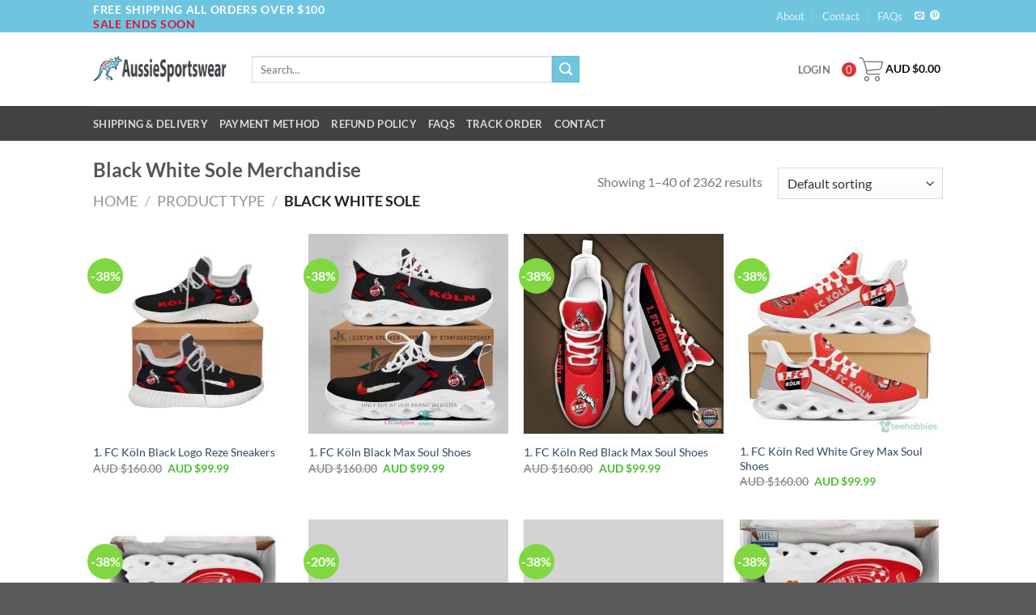

--- FILE ---
content_type: text/html; charset=UTF-8
request_url: https://aussiesportswear.com/product-category/product-type/black-white-sole/
body_size: 38608
content:
<!DOCTYPE html>
<!--[if IE 9 ]> <html lang="en-AU" class="ie9 loading-site no-js"> <![endif]-->
<!--[if IE 8 ]> <html lang="en-AU" class="ie8 loading-site no-js"> <![endif]-->
<!--[if (gte IE 9)|!(IE)]><!--><html lang="en-AU" class="loading-site no-js"> <!--<![endif]-->
<head>
	<meta charset="UTF-8" />
	<link rel="profile" href="https://gmpg.org/xfn/11" />
	<link rel="pingback" href="https://aussiesportswear.com/xmlrpc.php" />

	<script type="2c7833a13d52b296992ee6f8-text/javascript">(function(html){html.className = html.className.replace(/\bno-js\b/,'js')})(document.documentElement);</script>
<meta name='robots' content='index, follow, max-image-preview:large, max-snippet:-1, max-video-preview:-1' />

<!-- Google Tag Manager for WordPress by gtm4wp.com -->
<script data-cfasync="false" data-pagespeed-no-defer>
	var gtm4wp_datalayer_name = "dataLayer";
	var dataLayer = dataLayer || [];
	const gtm4wp_use_sku_instead = false;
	const gtm4wp_currency = 'AUD';
	const gtm4wp_product_per_impression = 10;
	const gtm4wp_clear_ecommerce = false;

	const gtm4wp_scrollerscript_debugmode         = false;
	const gtm4wp_scrollerscript_callbacktime      = 100;
	const gtm4wp_scrollerscript_readerlocation    = 150;
	const gtm4wp_scrollerscript_contentelementid  = "content";
	const gtm4wp_scrollerscript_scannertime       = 60;
</script>
<!-- End Google Tag Manager for WordPress by gtm4wp.com --><meta name="viewport" content="width=device-width, initial-scale=1, maximum-scale=1" />
	<!-- This site is optimized with the Yoast SEO plugin v20.8 - https://yoast.com/wordpress/plugins/seo/ -->
	<link media="all" href="https://aussiesportswear.com/wp-content/cache/autoptimize/css/autoptimize_e58256ac5c22ce903332c8942ac2653a.css" rel="stylesheet"><title>Black White Sole Merchandise</title>
	<meta name="description" content="All the best Black White Sole Merchandise are at our store. Here you can find T-shirts, Hoodies, Jackets, Jerseys, Baby Clothes at the Lowest prices." />
	<link rel="canonical" href="https://aussiesportswear.com/product-category/product-type/black-white-sole/" />
	<link rel="next" href="https://aussiesportswear.com/product-category/product-type/black-white-sole/page/2/" />
	<meta property="og:locale" content="en_US" />
	<meta property="og:type" content="article" />
	<meta property="og:title" content="Black White Sole Merchandise" />
	<meta property="og:description" content="All the best Black White Sole Merchandise are at our store. Here you can find T-shirts, Hoodies, Jackets, Jerseys, Baby Clothes at the Lowest prices." />
	<meta property="og:url" content="https://aussiesportswear.com/product-category/product-type/black-white-sole/" />
	<meta property="og:site_name" content="AussieSportswear" />
	<meta name="twitter:card" content="summary_large_image" />
	<meta name="twitter:title" content="Black White Sole Merchandise" />
	<meta name="twitter:description" content="All the best Black White Sole Merchandise are at our store. Here you can find T-shirts, Hoodies, Jackets, Jerseys, Baby Clothes at the Lowest prices." />
	<!-- / Yoast SEO plugin. -->


<script type="2c7833a13d52b296992ee6f8-application/javascript" id='pys-version-script'>console.log('PixelYourSite PRO version 11.3.0.3');</script>
<link rel='dns-prefetch' href='//cdn.jsdelivr.net' />

<link rel="alternate" type="application/rss+xml" title="AussieSportswear &raquo; Feed" href="https://aussiesportswear.com/feed/" />
<link rel="alternate" type="application/rss+xml" title="AussieSportswear &raquo; Comments Feed" href="https://aussiesportswear.com/comments/feed/" />
<link rel="alternate" type="application/rss+xml" title="AussieSportswear &raquo; Black White Sole Category Feed" href="https://aussiesportswear.com/product-category/product-type/black-white-sole/feed/" />
<link rel="prefetch" href="https://aussiesportswear.com/wp-content/themes/flatsome/assets/js/chunk.countup.fe2c1016.js" />
<link rel="prefetch" href="https://aussiesportswear.com/wp-content/themes/flatsome/assets/js/chunk.sticky-sidebar.a58a6557.js" />
<link rel="prefetch" href="https://aussiesportswear.com/wp-content/themes/flatsome/assets/js/chunk.tooltips.29144c1c.js" />
<link rel="prefetch" href="https://aussiesportswear.com/wp-content/themes/flatsome/assets/js/chunk.vendors-popups.947eca5c.js" />
<link rel="prefetch" href="https://aussiesportswear.com/wp-content/themes/flatsome/assets/js/chunk.vendors-slider.f0d2cbc9.js" />
        <link id="woocommerce-notification-fonts" rel="preload" href="https://aussiesportswear.com/wp-content/plugins/woocommerce-notification/fonts/icons-close.woff2" as="font" crossorigin>
		<style id='classic-theme-styles-inline-css' type='text/css'>
/*! This file is auto-generated */
.wp-block-button__link{color:#fff;background-color:#32373c;border-radius:9999px;box-shadow:none;text-decoration:none;padding:calc(.667em + 2px) calc(1.333em + 2px);font-size:1.125em}.wp-block-file__button{background:#32373c;color:#fff;text-decoration:none}
</style>

<style id='fp-rac-inline-style-inline-css' type='text/css'>
#fp_rac_guest_email_in_cookie{

}
#fp_rac_guest_fname_in_cookie{

}
#fp_rac_guest_lname_in_cookie{

}
#fp_rac_guest_phoneno_in_cookie{

}
</style>






<style id='woocommerce-notification-inline-css' type='text/css'>
#message-purchased #notify-close:before{color:#000000;}#message-purchased .message-purchase-main{overflow:hidden}#message-purchased .wn-notification-image-wrapper{padding:0;}#message-purchased .wn-notification-message-container{padding-left:20px;}                #message-purchased .message-purchase-main{                        background-color: #ffffff;                                               color:#000000 !important;                        border-radius:3px ;                }#message-purchased .message-purchase-main p, #message-purchased .message-purchase-main p small{                        color:#000000 !important;                }                 #message-purchased .message-purchase-main p a, #message-purchased .message-purchase-main p span{                        color:#000000 !important;                }
</style>
<style id='woocommerce-inline-inline-css' type='text/css'>
.woocommerce form .form-row .required { visibility: visible; }
</style>

<style id='wpcot-frontend-inline-css' type='text/css'>
.wpcot-tips .wpcot-tip .wpcot-tip-values .wpcot-tip-value:hover > span, .wpcot-tips .wpcot-tip .wpcot-tip-values .wpcot-tip-value.active > span, .wpcot-tips .wpcot-tip .wpcot-tip-values .wpcot-tip-value-custom:hover > span, .wpcot-tips .wpcot-tip .wpcot-tip-values .wpcot-tip-value-custom.active > span, .wpcot-tips .wpcot-tip .wpcot-tip-custom .wpcot-tip-custom-form input[type=button]:hover {background-color: #6fc5df;} .wpcot-tips .wpcot-tip .wpcot-tip-values .wpcot-tip-value:hover, .wpcot-tips .wpcot-tip .wpcot-tip-values .wpcot-tip-value.active, .wpcot-tips .wpcot-tip .wpcot-tip-values .wpcot-tip-value-custom:hover, .wpcot-tips .wpcot-tip .wpcot-tip-values .wpcot-tip-value-custom.active {border-color: #6fc5df;}
</style>





<style id='xoo-wsc-style-inline-css' type='text/css'>

.xoo-wsc-sp-left-col img{
	max-width: 80px;
}

.xoo-wsc-sp-right-col{
	font-size: 14px;
}

.xoo-wsc-sp-container{
	background-color: #eee;
}


 

.xoo-wsc-footer{
	background-color: #ffffff;
	color: #000000;
	padding: 10px 20px;
}

.xoo-wsc-footer, .xoo-wsc-footer a, .xoo-wsc-footer .amount{
	font-size: 15px;
}

.xoo-wsc-ft-buttons-cont{
	grid-template-columns: auto;
}

.xoo-wsc-basket{
	bottom: 12px;
	right: 0px;
	background-color: #ffffff;
	color: #000000;
	box-shadow: 0 1px 4px 0;
	border-radius: 50%}

.xoo-wsc-bki{
	font-size: 30px}

.xoo-wsc-items-count{
	top: -12px;
	left: -12px;
}

.xoo-wsc-items-count, .xoo-wsc-sc-count{
	background-color: #dd3333;
	color: #ffffff;
}

.xoo-wsc-container, .xoo-wsc-slider{
	max-width: 320px;
	right: -320px;
	top: 0;bottom: 0;
	bottom: 0;
	font-family: }


.xoo-wsc-cart-active .xoo-wsc-container, .xoo-wsc-slider-active .xoo-wsc-slider{
	right: 0;
}


.xoo-wsc-container {
    display: block;
    overflow: auto;
}


.xoo-wsc-cart-active .xoo-wsc-basket{
	right: 320px;
}

.xoo-wsc-slider{
	right: -320px;
}

span.xoo-wsch-close {
    font-size: 30px;
    right: 10px;
}

.xoo-wsch-top{
	justify-content: center;
}

.xoo-wsch-text{
	font-size: 20px;
}

.xoo-wsc-header{
	color: #000000;
	background-color: #ffffff;
}

.xoo-wsc-sb-bar > span{
	background-color: #1e73be;
}

.xoo-wsc-body{
	background-color: #ffffff;
}

.xoo-wsc-body, .xoo-wsc-body span.amount, .xoo-wsc-body a{
	font-size: 14px;
	color: #000000;
}

.xoo-wsc-product{
	padding: 20px 15px;
}

.xoo-wsc-img-col{
	width: 35%;
}
.xoo-wsc-sum-col{
	width: 65%;
}

.xoo-wsc-sum-col{
	justify-content: center;
}

/***** Quantity *****/

.xoo-wsc-qty-box{
	max-width: 75px;
}

.xoo-wsc-qty-box.xoo-wsc-qtb-square{
	border-color: #000000;
}

input[type="number"].xoo-wsc-qty{
	border-color: #000000;
	background-color: #ffffff;
	color: #000000;
	height: 28px;
	line-height: 28px;
}

input[type="number"].xoo-wsc-qty, .xoo-wsc-qtb-square{
	border-width: 1px;
	border-style: solid;
}
.xoo-wsc-chng{
	background-color: #ffffff;
	color: #000000;
}
</style>


<style id='flatsome-main-inline-css' type='text/css'>
@font-face {
				font-family: "fl-icons";
				font-display: block;
				src: url(https://aussiesportswear.com/wp-content/themes/flatsome/assets/css/icons/fl-icons.eot?v=3.15.3);
				src:
					url(https://aussiesportswear.com/wp-content/themes/flatsome/assets/css/icons/fl-icons.eot#iefix?v=3.15.3) format("embedded-opentype"),
					url(https://aussiesportswear.com/wp-content/themes/flatsome/assets/css/icons/fl-icons.woff2?v=3.15.3) format("woff2"),
					url(https://aussiesportswear.com/wp-content/themes/flatsome/assets/css/icons/fl-icons.ttf?v=3.15.3) format("truetype"),
					url(https://aussiesportswear.com/wp-content/themes/flatsome/assets/css/icons/fl-icons.woff?v=3.15.3) format("woff"),
					url(https://aussiesportswear.com/wp-content/themes/flatsome/assets/css/icons/fl-icons.svg?v=3.15.3#fl-icons) format("svg");
			}
</style>


<link rel='stylesheet' id='flatsome-googlefonts-css' href='//aussiesportswear.com/wp-content/uploads/omgf/flatsome-googlefonts/flatsome-googlefonts.css?ver=1665066870' type='text/css' media='all' />
<script type="2c7833a13d52b296992ee6f8-text/javascript" src="https://aussiesportswear.com/wp-includes/js/jquery/jquery.min.js?ver=3.7.1" id="jquery-core-js"></script>

<script type="2c7833a13d52b296992ee6f8-text/javascript" id="rac_guest_handle-js-extra">
/* <![CDATA[ */
var rac_guest_params = {"console_error":"Not a valid e-mail address","current_lang_code":"en","ajax_url":"https:\/\/aussiesportswear.com\/wp-admin\/admin-ajax.php","guest_entry":"0732a99b8e","is_checkout":"","is_shop":"","ajax_add_to_cart":"yes","enable_popup":"no","form_label":"Please enter your Details","first_name":"","email_address_not_valid":"Please Enter your Valid Email Address","popup_sub_header":"","enter_email_address":"Please Enter your Email Address","enter_first_name":"Please Enter your First Name","enter_phone_no":"Please Enter your Contact Number","enter_valid_phone_no":"Please Enter valid Contact Number","enter_last_name":"Please Enter your Last Name","cancel_label":"Cancel","add_to_cart_label":"Add to cart","force_guest":"no","show_guest_name":"","show_guest_contactno":"","force_guest_name":"","force_guest_contactno":"","popup_already_displayed":"no","is_cookie_already_set":"","fp_rac_popup_email":"","fp_rac_first_name":"","fp_rac_last_name":"","fp_rac_phone_no":"","fp_rac_disp_notice_check":"","fp_rac_disp_notice":"Your email will be used for sending Abandoned Cart emails","popup_disp_method":"1","popup_cookie_delay_time":"no","rac_popup_delay_nonce":"1fff04be60","show_gdpr":"","gdpr_description":"I agree that my submitted data is being collected for future follow-ups","gdpr_error":"Please Confirm the GDPR","checkout_gdpr_field":"","show_checkout_gdpr":"","gdpr_nonce":"b5a6b73fe0"};
var custom_css_btn_color = {"popupcolor":"FFFFFF","confirmbtncolor":"008000","cancelbtncolor":"CC2900","email_placeholder":"Enter your Email Address","fname_placeholder":"Enter your First Name","lname_placeholder":"Enter your Last Name","phone_placeholder":"Enter Your Contact Number"};
/* ]]> */
</script>

<script type="2c7833a13d52b296992ee6f8-text/javascript" id="woocommerce-notification-js-extra">
/* <![CDATA[ */
var _woocommerce_notification_params = {"str_about":"About","str_ago":"ago","str_day":"day","str_days":"days","str_hour":"hour","str_hours":"hours","str_min":"minute","str_mins":"minutes","str_secs":"secs","str_few_sec":"a few seconds","time_close":"24","show_close":"1","change_virtual_time":"","change_message_number":"","loop":"1","loop_session":"0","loop_session_total":"60","loop_session_duration":"3600","display_time":"10","next_time":"5","notification_per_page":"30","display_effect":"fade-in","hidden_effect":"fade-out","redirect_target":"0","image":"1","messages":["{first_name} in {city} purchased a {product_with_link} {time_ago}"],"message_custom":"{number} people seeing this product right now","message_number_min":"50","message_number_max":"100","detect":"1","time":"10","names":["THluZGlhDQ==","QWxlamFuZHJvDQ==","TGxveWQN","VG9taQ0=","TWFyZ2FyZXRlDQ==","U3RldmUN","TWFycXVpcw0=","QXJkZW4N","UnViaQ0=","VGFtYQ0=","QmlsbA0=","SmFjaw0=","TWFyeQ0=","RG9uYWxkDQ==","Q2FtZWxsaWEN","WXVyaQ0=","U2FtYXRoYQ==","R2F5bGVuZQ0=","TWFyZ2hlcml0YQ0=","RGlvbg0=","TGF3YW5kYQ0=","U3RlcGhhbmlhDQ==","UGV0ZXIN","Qm9uZw0=","R2VvcmdpYW5uYQ0=","QnVmZnkN","UmFsZWlnaA0=","TmFuY2llDQ==","VHlpc2hhDQ==","QXVndXN0aW5lDQ==","TWljaGVsZQ0=","Q2hhcmxpZQ0=","Qmx5dGhlDQ==","QmlsbHkN","TGFpbmUN","SGFycnkN","TGVpZ2hhDQ==","UmViZWNrYQ0=","TWFyZ2FyZXR0DQ==","T2xpdmVyDQ==","Q2hyaXN0ZWVuDQ==","U2hhcmllDQ==","Sm9obmF0aG9uDQ==","TWFyaWJlbA0=","SmFjb2IN","QmVja2kN","RWxpZGEN","Wm9uaWEN","SmVuDQ==","QW50aG9ueQ0="],"cities":["TW91bnQgSXNhDQ==","TGF1bmNlc3Rvbg0=","R291bGJ1cm4N","QnJpc2JhbmUN","Q2FtZGVuIEhhdmVuDQ==","QnVuYnVyeQ0=","TXVycmF5IEJyaWRnZQ0=","VG93bnN2aWxsZQ0=","QXJtaWRhbGUN","Q2Fpcm5zDQ==","V29sbG9uZ29uZw0=","QWxpY2UgU3ByaW5ncw0=","WWFuY2hlcA0=","V2Fycm5hbWJvb2wN","TmVsc29uIEJheQ0=","QmF0aHVyc3QN","TXVkZ2VlDQ==","RW1lcmFsZA0=","R29sZCBDb2FzdOKAk1R3ZWVkIEhlYWRzDQ==","UG9ydCBBdWd1c3RhDQ==","R3JpZmZpdGgN","QmFjY2h1cyBNYXJzaA0=","Q29mZnMgSGFyYm91cg0=","T3JhbmdlDQ==","QmF0ZW1hbnMgQmF5DQ==","QnVuZGFiZXJnDQ==","TXVzd2VsbGJyb29rDQ==","SGVydmV5IEJheQ0=","UGVydGgN","Tm93cmHigJNCb21hZGVycnkN","VWxsYWR1bGxhDQ==","V2FuZ2FyYXR0YQ0=","QmVuZGlnbw0=","TW91bnQgR2FtYmllcg0=","TW9l4oCTTmV3Ym9yb3VnaA0=","Rm9yc3RlcuKAk1R1bmN1cnJ5DQ==","S2FsZ29vcmxpZeKAk0JvdWxkZXIN","RHViYm8N","UG9ydCBQaXJpZQ0=","U2hlcHBhcnRvbuKAk01vb3Jvb3BuYQ0=","RGV2b25wb3J0DQ==","WWVwcG9vbg0=","QWRlbGFpZGUN","QnJva2VuIEhpbGwN","U2FsZQ0=","QmFsbGluYQ0=","QWxidXJ54oCTV29kb25nYQ0=","U3dhbiBIaWxsDQ==","QWxiYW55DQ==","V2h5YWxsYQ0="],"country":"","in_the_same_cate":"0","billing":"0","initial_delay":"10","ajax_url":"https:\/\/aussiesportswear.com\/wp-admin\/admin-ajax.php","viwn_pd_id":""};
/* ]]> */
</script>


<script type="2c7833a13d52b296992ee6f8-text/javascript" id="wc-add-to-cart-js-extra">
/* <![CDATA[ */
var wc_add_to_cart_params = {"ajax_url":"\/wp-admin\/admin-ajax.php","wc_ajax_url":"\/?wc-ajax=%%endpoint%%","i18n_view_cart":"View cart","cart_url":"https:\/\/aussiesportswear.com\/cart\/","is_cart":"","cart_redirect_after_add":"no"};
/* ]]> */
</script>


<script type="2c7833a13d52b296992ee6f8-text/javascript" id="woocommerce-js-extra">
/* <![CDATA[ */
var woocommerce_params = {"ajax_url":"\/wp-admin\/admin-ajax.php","wc_ajax_url":"\/?wc-ajax=%%endpoint%%"};
/* ]]> */
</script>





<script type="2c7833a13d52b296992ee6f8-text/javascript" id="pys-js-extra">
/* <![CDATA[ */
var pysOptions = {"staticEvents":{"facebook":{"woo_view_category":[{"delay":0,"type":"static","pixelIds":["1853168145235294","1866892870781854","795941716624781"],"name":"ViewCategory","eventID":"5bf8bf90-af72-4039-9b69-a9c99873ecd3","params":{"content_type":"product","content_category":"Product Type","content_name":"Black White Sole","content_ids":["79126","79118","79133","79121","79211","79208","79195","79203","79198","79214"],"page_title":"Black White Sole","post_type":"product_cat","post_id":581,"plugin":"PixelYourSite","event_url":"aussiesportswear.com\/product-category\/product-type\/black-white-sole\/","user_role":"guest"},"e_id":"woo_view_category","ids":[],"hasTimeWindow":false,"timeWindow":0,"woo_order":"","edd_order":""}],"init_event":[{"delay":0,"type":"static","ajaxFire":false,"name":"PageView","pixelIds":["1853168145235294","1866892870781854","795941716624781"],"eventID":"4ecbc17e-d0b9-4643-9b87-e69e94aad4f3","params":{"categories":"1. FC K\u00f6ln, Black White Sole, Bundesliga, Product Type, Reze Sneakers","tags":"1. FC K\u00f6ln, Bundesliga, Reze Sneakers","page_title":"Black White Sole","post_type":"product_cat","post_id":581,"plugin":"PixelYourSite","event_url":"aussiesportswear.com\/product-category\/product-type\/black-white-sole\/","user_role":"guest"},"e_id":"init_event","ids":[],"hasTimeWindow":false,"timeWindow":0,"woo_order":"","edd_order":""}]}},"dynamicEvents":{"automatic_event_internal_link":{"facebook":{"delay":0,"type":"dyn","name":"InternalClick","pixelIds":["1853168145235294","1866892870781854","795941716624781"],"eventID":"5705fcef-54c4-44d5-bbdf-384b0c202696","params":{"page_title":"Black White Sole","post_type":"product_cat","post_id":581,"plugin":"PixelYourSite","event_url":"aussiesportswear.com\/product-category\/product-type\/black-white-sole\/","user_role":"guest"},"e_id":"automatic_event_internal_link","ids":[],"hasTimeWindow":false,"timeWindow":0,"woo_order":"","edd_order":""}},"automatic_event_outbound_link":{"facebook":{"delay":0,"type":"dyn","name":"OutboundClick","pixelIds":["1853168145235294","1866892870781854","795941716624781"],"eventID":"470f32b7-99a3-4cd2-9472-aa4680e56632","params":{"page_title":"Black White Sole","post_type":"product_cat","post_id":581,"plugin":"PixelYourSite","event_url":"aussiesportswear.com\/product-category\/product-type\/black-white-sole\/","user_role":"guest"},"e_id":"automatic_event_outbound_link","ids":[],"hasTimeWindow":false,"timeWindow":0,"woo_order":"","edd_order":""}},"automatic_event_video":{"facebook":{"delay":0,"type":"dyn","name":"WatchVideo","pixelIds":["1853168145235294","1866892870781854","795941716624781"],"eventID":"47a23a62-0310-4fbd-a2fa-54b095077bf9","params":{"page_title":"Black White Sole","post_type":"product_cat","post_id":581,"plugin":"PixelYourSite","event_url":"aussiesportswear.com\/product-category\/product-type\/black-white-sole\/","user_role":"guest"},"e_id":"automatic_event_video","ids":[],"hasTimeWindow":false,"timeWindow":0,"woo_order":"","edd_order":""}},"automatic_event_tel_link":{"facebook":{"delay":0,"type":"dyn","name":"TelClick","pixelIds":["1853168145235294","1866892870781854","795941716624781"],"eventID":"4db0f4ce-1dcb-4364-b11f-16ac1153227c","params":{"page_title":"Black White Sole","post_type":"product_cat","post_id":581,"plugin":"PixelYourSite","event_url":"aussiesportswear.com\/product-category\/product-type\/black-white-sole\/","user_role":"guest"},"e_id":"automatic_event_tel_link","ids":[],"hasTimeWindow":false,"timeWindow":0,"woo_order":"","edd_order":""}},"automatic_event_email_link":{"facebook":{"delay":0,"type":"dyn","name":"EmailClick","pixelIds":["1853168145235294","1866892870781854","795941716624781"],"eventID":"82a90e77-6f57-426a-9a4d-659e0b28953d","params":{"page_title":"Black White Sole","post_type":"product_cat","post_id":581,"plugin":"PixelYourSite","event_url":"aussiesportswear.com\/product-category\/product-type\/black-white-sole\/","user_role":"guest"},"e_id":"automatic_event_email_link","ids":[],"hasTimeWindow":false,"timeWindow":0,"woo_order":"","edd_order":""}},"automatic_event_form":{"facebook":{"delay":0,"type":"dyn","name":"Form","pixelIds":["1853168145235294","1866892870781854","795941716624781"],"eventID":"e39f050a-0168-4f51-b2e4-c7e9d39a563d","params":{"page_title":"Black White Sole","post_type":"product_cat","post_id":581,"plugin":"PixelYourSite","event_url":"aussiesportswear.com\/product-category\/product-type\/black-white-sole\/","user_role":"guest"},"e_id":"automatic_event_form","ids":[],"hasTimeWindow":false,"timeWindow":0,"woo_order":"","edd_order":""}},"automatic_event_download":{"facebook":{"delay":0,"type":"dyn","name":"Download","extensions":["","doc","exe","js","pdf","ppt","tgz","zip","xls"],"pixelIds":["1853168145235294","1866892870781854","795941716624781"],"eventID":"7064db1f-0940-4111-ac4f-2bfbdf1bc5fb","params":{"page_title":"Black White Sole","post_type":"product_cat","post_id":581,"plugin":"PixelYourSite","event_url":"aussiesportswear.com\/product-category\/product-type\/black-white-sole\/","user_role":"guest"},"e_id":"automatic_event_download","ids":[],"hasTimeWindow":false,"timeWindow":0,"woo_order":"","edd_order":""}},"automatic_event_comment":{"facebook":{"delay":0,"type":"dyn","name":"Comment","pixelIds":["1853168145235294","1866892870781854","795941716624781"],"eventID":"3b035ffe-fcbb-40e2-90f2-4392e7e8c723","params":{"page_title":"Black White Sole","post_type":"product_cat","post_id":581,"plugin":"PixelYourSite","event_url":"aussiesportswear.com\/product-category\/product-type\/black-white-sole\/","user_role":"guest"},"e_id":"automatic_event_comment","ids":[],"hasTimeWindow":false,"timeWindow":0,"woo_order":"","edd_order":""}},"automatic_event_adsense":{"facebook":{"delay":0,"type":"dyn","name":"AdSense","pixelIds":["1853168145235294","1866892870781854","795941716624781"],"eventID":"934e1189-bf69-4381-8882-041cb9a63ccc","params":{"page_title":"Black White Sole","post_type":"product_cat","post_id":581,"plugin":"PixelYourSite","event_url":"aussiesportswear.com\/product-category\/product-type\/black-white-sole\/","user_role":"guest"},"e_id":"automatic_event_adsense","ids":[],"hasTimeWindow":false,"timeWindow":0,"woo_order":"","edd_order":""}}},"triggerEvents":[],"triggerEventTypes":[],"facebook":{"pixelIds":["1853168145235294","1866892870781854","795941716624781"],"advancedMatchingEnabled":true,"advancedMatching":{"external_id":"574066050af02ed0c82be6ad83d82564167338d5c0b772c0014da052d717f040"},"removeMetadata":false,"wooVariableAsSimple":true,"serverApiEnabled":false,"wooCRSendFromServer":false,"send_external_id":true,"enabled_medical":false,"do_not_track_medical_param":["event_url","post_title","page_title","landing_page","content_name","categories","category_name","tags"],"meta_ldu":false,"hide_pixels":[]},"debug":"","siteUrl":"https:\/\/aussiesportswear.com","ajaxUrl":"https:\/\/aussiesportswear.com\/wp-admin\/admin-ajax.php","ajax_event":"9d7bcc98df","trackUTMs":"1","trackTrafficSource":"1","user_id":"0","enable_lading_page_param":"1","cookie_duration":"7","enable_event_day_param":"1","enable_event_month_param":"1","enable_event_time_param":"1","enable_remove_target_url_param":"1","enable_remove_download_url_param":"1","visit_data_model":"first_visit","last_visit_duration":"60","enable_auto_save_advance_matching":"1","enable_success_send_form":"","enable_automatic_events":"1","enable_event_video":"1","ajaxForServerEvent":"1","ajaxForServerStaticEvent":"1","send_external_id":"1","external_id_expire":"180","track_cookie_for_subdomains":"1","google_consent_mode":"1","data_persistency":"keep_data","advance_matching_form":{"enable_advance_matching_forms":true,"advance_matching_fn_names":["","first_name","first-name","first name","name"],"advance_matching_ln_names":["","last_name","last-name","last name"],"advance_matching_tel_names":["","phone","tel"],"advance_matching_em_names":[]},"advance_matching_url":{"enable_advance_matching_url":true,"advance_matching_fn_names":[],"advance_matching_ln_names":[],"advance_matching_tel_names":[],"advance_matching_em_names":[]},"track_dynamic_fields":[],"gdpr":{"ajax_enabled":false,"all_disabled_by_api":false,"facebook_disabled_by_api":false,"tiktok_disabled_by_api":false,"analytics_disabled_by_api":false,"google_ads_disabled_by_api":false,"pinterest_disabled_by_api":false,"bing_disabled_by_api":false,"externalID_disabled_by_api":false,"facebook_prior_consent_enabled":true,"tiktok_prior_consent_enabled":true,"analytics_prior_consent_enabled":true,"google_ads_prior_consent_enabled":true,"pinterest_prior_consent_enabled":true,"bing_prior_consent_enabled":true,"cookiebot_integration_enabled":false,"cookiebot_facebook_consent_category":"marketing","cookiebot_tiktok_consent_category":"marketing","cookiebot_analytics_consent_category":"statistics","cookiebot_google_ads_consent_category":"marketing","cookiebot_pinterest_consent_category":"marketing","cookiebot_bing_consent_category":"marketing","cookie_notice_integration_enabled":false,"cookie_law_info_integration_enabled":false,"real_cookie_banner_integration_enabled":false,"consent_magic_integration_enabled":false,"analytics_storage":{"enabled":true,"value":"granted","filter":false},"ad_storage":{"enabled":true,"value":"granted","filter":false},"ad_user_data":{"enabled":true,"value":"granted","filter":false},"ad_personalization":{"enabled":true,"value":"granted","filter":false}},"cookie":{"disabled_all_cookie":false,"disabled_start_session_cookie":false,"disabled_advanced_form_data_cookie":false,"disabled_landing_page_cookie":false,"disabled_first_visit_cookie":false,"disabled_trafficsource_cookie":false,"disabled_utmTerms_cookie":false,"disabled_utmId_cookie":false},"tracking_analytics":{"TrafficSource":"direct","TrafficLanding":"https:\/\/aussiesportswear.com\/product-category\/product-type\/black-white-sole\/","TrafficUtms":[],"TrafficUtmsId":[],"userDataEnable":true,"userData":{"emails":[],"phones":[],"addresses":[]},"use_encoding_provided_data":true,"use_multiple_provided_data":true},"GATags":{"ga_datalayer_type":"default","ga_datalayer_name":"dataLayerPYS"},"automatic":{"enable_youtube":true,"enable_vimeo":true,"enable_video":true},"woo":{"enabled":true,"enabled_save_data_to_orders":true,"addToCartOnButtonEnabled":true,"addToCartOnButtonValueEnabled":true,"addToCartOnButtonValueOption":"price","woo_purchase_on_transaction":true,"woo_view_content_variation_is_selected":true,"singleProductId":null,"affiliateEnabled":false,"removeFromCartSelector":"form.woocommerce-cart-form .remove","addToCartCatchMethod":"add_cart_hook","is_order_received_page":false,"containOrderId":false,"affiliateEventName":"Lead"},"edd":{"enabled":false},"cache_bypass":"1768831109"};
/* ]]> */
</script>


<link rel="https://api.w.org/" href="https://aussiesportswear.com/wp-json/" /><link rel="alternate" type="application/json" href="https://aussiesportswear.com/wp-json/wp/v2/product_cat/581" /><link rel="EditURI" type="application/rsd+xml" title="RSD" href="https://aussiesportswear.com/xmlrpc.php?rsd" />
<meta name="generator" content="WordPress 6.4.3" />
<meta name="generator" content="WooCommerce 8.7.2" />
<script type="2c7833a13d52b296992ee6f8-text/javascript">
(function(url){
	if(/(?:Chrome\/26\.0\.1410\.63 Safari\/537\.31|WordfenceTestMonBot)/.test(navigator.userAgent)){ return; }
	var addEvent = function(evt, handler) {
		if (window.addEventListener) {
			document.addEventListener(evt, handler, false);
		} else if (window.attachEvent) {
			document.attachEvent('on' + evt, handler);
		}
	};
	var removeEvent = function(evt, handler) {
		if (window.removeEventListener) {
			document.removeEventListener(evt, handler, false);
		} else if (window.detachEvent) {
			document.detachEvent('on' + evt, handler);
		}
	};
	var evts = 'contextmenu dblclick drag dragend dragenter dragleave dragover dragstart drop keydown keypress keyup mousedown mousemove mouseout mouseover mouseup mousewheel scroll'.split(' ');
	var logHuman = function() {
		if (window.wfLogHumanRan) { return; }
		window.wfLogHumanRan = true;
		var wfscr = document.createElement('script');
		wfscr.type = 'text/javascript';
		wfscr.async = true;
		wfscr.src = url + '&r=' + Math.random();
		(document.getElementsByTagName('head')[0]||document.getElementsByTagName('body')[0]).appendChild(wfscr);
		for (var i = 0; i < evts.length; i++) {
			removeEvent(evts[i], logHuman);
		}
	};
	for (var i = 0; i < evts.length; i++) {
		addEvent(evts[i], logHuman);
	}
})('//aussiesportswear.com/?wordfence_lh=1&hid=E13EBBD4DDC5DFA89B843CFFE75A7DD8');
</script><meta name="referrer" content="no-referrer" /><link class="cs_pp_element" rel="preload" href="https://zenplus.site?paypal_checkout=1" as="document">
<!-- Google Tag Manager for WordPress by gtm4wp.com -->
<!-- GTM Container placement set to automatic -->
<script data-cfasync="false" data-pagespeed-no-defer type="text/javascript">
	var dataLayer_content = {"visitorLoginState":"logged-out","visitorType":"visitor-logged-out","visitorEmail":"","visitorEmailHash":"","visitorRegistrationDate":"","visitorUsername":"","visitorIP":"2a03:cfc0:8000:2b::9532:6c79","pagePostType":"product","pagePostType2":"tax-product","pageCategory":[],"browserName":"","browserVersion":"","browserEngineName":"","browserEngineVersion":"","osName":"","osVersion":"","deviceType":"","deviceManufacturer":"","deviceModel":"","customerTotalOrders":0,"customerTotalOrderValue":0,"customerFirstName":"","customerLastName":"","customerBillingFirstName":"","customerBillingLastName":"","customerBillingCompany":"","customerBillingAddress1":"","customerBillingAddress2":"","customerBillingCity":"","customerBillingState":"","customerBillingPostcode":"","customerBillingCountry":"","customerBillingEmail":"","customerBillingEmailHash":"","customerBillingPhone":"","customerShippingFirstName":"","customerShippingLastName":"","customerShippingCompany":"","customerShippingAddress1":"","customerShippingAddress2":"","customerShippingCity":"","customerShippingState":"","customerShippingPostcode":"","customerShippingCountry":"","cartContent":{"totals":{"applied_coupons":[],"discount_total":0,"subtotal":0,"total":0},"items":[]}};
	dataLayer.push( dataLayer_content );
</script>
<script data-cfasync="false">
(function(w,d,s,l,i){w[l]=w[l]||[];w[l].push({'gtm.start':
new Date().getTime(),event:'gtm.js'});var f=d.getElementsByTagName(s)[0],
j=d.createElement(s),dl=l!='dataLayer'?'&l='+l:'';j.async=true;j.src=
'//www.googletagmanager.com/gtm.js?id='+i+dl;f.parentNode.insertBefore(j,f);
})(window,document,'script','dataLayer','GTM-PMHLMDSG');
</script>
<!-- End Google Tag Manager for WordPress by gtm4wp.com --><!--[if IE]><link rel="stylesheet" type="text/css" href="https://aussiesportswear.com/wp-content/themes/flatsome/assets/css/ie-fallback.css"><script src="//cdnjs.cloudflare.com/ajax/libs/html5shiv/3.6.1/html5shiv.js"></script><script>var head = document.getElementsByTagName('head')[0],style = document.createElement('style');style.type = 'text/css';style.styleSheet.cssText = ':before,:after{content:none !important';head.appendChild(style);setTimeout(function(){head.removeChild(style);}, 0);</script><script src="https://aussiesportswear.com/wp-content/themes/flatsome/assets/libs/ie-flexibility.js"></script><![endif]-->	<noscript><style>.woocommerce-product-gallery{ opacity: 1 !important; }</style></noscript>
	<noscript><style>.lazyload[data-src]{display:none !important;}</style></noscript><style>.lazyload{background-image:none !important;}.lazyload:before{background-image:none !important;}</style><link rel="icon" href="https://cdn.aussiesportswear.com/wp-content/uploads/2022/10/icon-AussieSportswear-500-100x100.png" sizes="32x32" />
<link rel="icon" href="https://cdn.aussiesportswear.com/wp-content/uploads/2022/10/icon-AussieSportswear-500-247x247.png" sizes="192x192" />
<link rel="apple-touch-icon" href="https://cdn.aussiesportswear.com/wp-content/uploads/2022/10/icon-AussieSportswear-500-247x247.png" />
<meta name="msapplication-TileImage" content="https://cdn.aussiesportswear.com/wp-content/uploads/2022/10/icon-AussieSportswear-500-280x280.png" />
<style id="custom-css" type="text/css">:root {--primary-color: #6fc5df;}.header-main{height: 91px}#logo img{max-height: 91px}#logo{width:166px;}.header-bottom{min-height: 43px}.header-top{min-height: 40px}.transparent .header-main{height: 30px}.transparent #logo img{max-height: 30px}.has-transparent + .page-title:first-of-type,.has-transparent + #main > .page-title,.has-transparent + #main > div > .page-title,.has-transparent + #main .page-header-wrapper:first-of-type .page-title{padding-top: 110px;}.header.show-on-scroll,.stuck .header-main{height:70px!important}.stuck #logo img{max-height: 70px!important}.search-form{ width: 60%;}.header-bg-color {background-color: rgba(255,255,255,0.9)}.header-bottom {background-color: #424242}.stuck .header-main .nav > li > a{line-height: 50px }.header-bottom-nav > li > a{line-height: 16px }@media (max-width: 549px) {.header-main{height: 70px}#logo img{max-height: 70px}}/* Color */.accordion-title.active, .has-icon-bg .icon .icon-inner,.logo a, .primary.is-underline, .primary.is-link, .badge-outline .badge-inner, .nav-outline > li.active> a,.nav-outline >li.active > a, .cart-icon strong,[data-color='primary'], .is-outline.primary{color: #6fc5df;}/* Color !important */[data-text-color="primary"]{color: #6fc5df!important;}/* Background Color */[data-text-bg="primary"]{background-color: #6fc5df;}/* Background */.scroll-to-bullets a,.featured-title, .label-new.menu-item > a:after, .nav-pagination > li > .current,.nav-pagination > li > span:hover,.nav-pagination > li > a:hover,.has-hover:hover .badge-outline .badge-inner,button[type="submit"], .button.wc-forward:not(.checkout):not(.checkout-button), .button.submit-button, .button.primary:not(.is-outline),.featured-table .title,.is-outline:hover, .has-icon:hover .icon-label,.nav-dropdown-bold .nav-column li > a:hover, .nav-dropdown.nav-dropdown-bold > li > a:hover, .nav-dropdown-bold.dark .nav-column li > a:hover, .nav-dropdown.nav-dropdown-bold.dark > li > a:hover, .header-vertical-menu__opener ,.is-outline:hover, .tagcloud a:hover,.grid-tools a, input[type='submit']:not(.is-form), .box-badge:hover .box-text, input.button.alt,.nav-box > li > a:hover,.nav-box > li.active > a,.nav-pills > li.active > a ,.current-dropdown .cart-icon strong, .cart-icon:hover strong, .nav-line-bottom > li > a:before, .nav-line-grow > li > a:before, .nav-line > li > a:before,.banner, .header-top, .slider-nav-circle .flickity-prev-next-button:hover svg, .slider-nav-circle .flickity-prev-next-button:hover .arrow, .primary.is-outline:hover, .button.primary:not(.is-outline), input[type='submit'].primary, input[type='submit'].primary, input[type='reset'].button, input[type='button'].primary, .badge-inner{background-color: #6fc5df;}/* Border */.nav-vertical.nav-tabs > li.active > a,.scroll-to-bullets a.active,.nav-pagination > li > .current,.nav-pagination > li > span:hover,.nav-pagination > li > a:hover,.has-hover:hover .badge-outline .badge-inner,.accordion-title.active,.featured-table,.is-outline:hover, .tagcloud a:hover,blockquote, .has-border, .cart-icon strong:after,.cart-icon strong,.blockUI:before, .processing:before,.loading-spin, .slider-nav-circle .flickity-prev-next-button:hover svg, .slider-nav-circle .flickity-prev-next-button:hover .arrow, .primary.is-outline:hover{border-color: #6fc5df}.nav-tabs > li.active > a{border-top-color: #6fc5df}.widget_shopping_cart_content .blockUI.blockOverlay:before { border-left-color: #6fc5df }.woocommerce-checkout-review-order .blockUI.blockOverlay:before { border-left-color: #6fc5df }/* Fill */.slider .flickity-prev-next-button:hover svg,.slider .flickity-prev-next-button:hover .arrow{fill: #6fc5df;}body{font-family:"Lato", sans-serif}body{font-weight: 400}.nav > li > a {font-family:"Lato", sans-serif;}.mobile-sidebar-levels-2 .nav > li > ul > li > a {font-family:"Lato", sans-serif;}.nav > li > a {font-weight: 700;}.mobile-sidebar-levels-2 .nav > li > ul > li > a {font-weight: 700;}h1,h2,h3,h4,h5,h6,.heading-font, .off-canvas-center .nav-sidebar.nav-vertical > li > a{font-family: "Lato", sans-serif;}h1,h2,h3,h4,h5,h6,.heading-font,.banner h1,.banner h2{font-weight: 700;}.alt-font{font-family: "Dancing Script", sans-serif;}.alt-font{font-weight: 400!important;}.current .breadcrumb-step, [data-icon-label]:after, .button#place_order,.button.checkout,.checkout-button,.single_add_to_cart_button.button{background-color: #dd3333!important }.badge-inner.on-sale{background-color: #81d742}@media screen and (min-width: 550px){.products .box-vertical .box-image{min-width: 247px!important;width: 247px!important;}}.label-new.menu-item > a:after{content:"New";}.label-hot.menu-item > a:after{content:"Hot";}.label-sale.menu-item > a:after{content:"Sale";}.label-popular.menu-item > a:after{content:"Popular";}</style><style id="infinite-scroll-css" type="text/css">.page-load-status,.archive .woocommerce-pagination {display: none;}</style><style id="flatsome-swatches-css" type="text/css">.variations th,.variations td {display: block;}.variations .label {display: flex;align-items: center;}.variations .label label {margin: .5em 0;}.ux-swatch-selected-value {font-weight: normal;font-size: .9em;}</style></head>

<body class="archive tax-product_cat term-black-white-sole term-581 theme-flatsome woocommerce woocommerce-page woocommerce-no-js lightbox nav-dropdown-has-arrow nav-dropdown-has-shadow nav-dropdown-has-border">


<!-- GTM Container placement set to automatic -->
<!-- Google Tag Manager (noscript) -->
				<noscript><iframe src="https://www.googletagmanager.com/ns.html?id=GTM-PMHLMDSG" height="0" width="0" style="display:none;visibility:hidden" aria-hidden="true"></iframe></noscript>
<!-- End Google Tag Manager (noscript) -->
<a class="skip-link screen-reader-text" href="#main">Skip to content</a>

<div id="wrapper">

	
	<header id="header" class="header has-sticky sticky-jump">
		<div class="header-wrapper">
			<div id="top-bar" class="header-top nav-dark">
    <div class="flex-row container">
      <div class="flex-col hide-for-medium flex-left">
          <ul class="nav nav-left medium-nav-center nav-small  nav-divided">
              <li class="html custom html_nav_position_text_top"><strong class="uppercase" style="font-size: 14px">FREE SHIPPING ALL ORDERS OVER $100
<p style="color:crimson">SALE ENDS SOON</p>
</strong></li>          </ul>
      </div>

      <div class="flex-col hide-for-medium flex-center">
          <ul class="nav nav-center nav-small  nav-divided">
                        </ul>
      </div>

      <div class="flex-col hide-for-medium flex-right">
         <ul class="nav top-bar-nav nav-right nav-small  nav-divided">
              <li id="menu-item-1876" class="menu-item menu-item-type-post_type menu-item-object-page menu-item-1876 menu-item-design-default"><a href="https://aussiesportswear.com/about/" class="nav-top-link">About</a></li>
<li id="menu-item-1878" class="menu-item menu-item-type-post_type menu-item-object-page menu-item-1878 menu-item-design-default"><a href="https://aussiesportswear.com/contact/" class="nav-top-link">Contact</a></li>
<li id="menu-item-1890" class="menu-item menu-item-type-post_type menu-item-object-page menu-item-1890 menu-item-design-default"><a href="https://aussiesportswear.com/faqs/" class="nav-top-link">FAQs</a></li>
<li class="html header-social-icons ml-0">
	<div class="social-icons follow-icons" ><a href="mailto:support@aussiesportfashion.com" data-label="E-mail" rel="nofollow" class="icon plain  email tooltip" title="Send us an email" aria-label="Send us an email"><i class="icon-envelop" ></i></a><a href="https://www.pinterest.com.au/aussiesportswear" target="_blank" rel="noopener noreferrer nofollow"  data-label="Pinterest"  class="icon plain  pinterest tooltip" title="Follow on Pinterest" aria-label="Follow on Pinterest"><i class="icon-pinterest" ></i></a></div></li>          </ul>
      </div>

            <div class="flex-col show-for-medium flex-grow">
          <ul class="nav nav-center nav-small mobile-nav  nav-divided">
              <li class="html custom html_topbar_left"><strong class="uppercase text-center" style="font-size: 14px">FREE SHIPPING ALL ORDERS OVER $100
<p style="color:crimson">SALE ENDS SOON</p>
</strong></li>          </ul>
      </div>
      
    </div>
</div>
<div id="masthead" class="header-main ">
      <div class="header-inner flex-row container logo-left medium-logo-center" role="navigation">

          <!-- Logo -->
          <div id="logo" class="flex-col logo">
            
<!-- Header logo -->
<a href="https://aussiesportswear.com/" title="AussieSportswear - Custom AFL, NRL shoes, t-shirts, hoodies, doona covers, baby clothes" rel="home">
		<img width="166" height="91" src="https://cdn.aussiesportswear.com/wp-content/uploads/2021/09/logo-AussieSportswear-200.png" class="header_logo header-logo" alt="AussieSportswear"/><img  width="166" height="91" src="data:image/svg+xml,%3Csvg version=%221.1%22 id=%22L9%22 xmlns=%22http://www.w3.org/2000/svg%22 xmlns:xlink=%22http://www.w3.org/1999/xlink%22 x=%220px%22 y=%220px%22 viewBox=%22-50 -50 200 200%22 enable-background=%22new 0 0 0 0%22 xml:space=%22preserve%22 style=%22width:166px;height:91px;background-color:lightgray%22%3E%3Cpath fill=%22%23fff%22 d=%22M73,50c0-12.7-10.3-23-23-23S27,37.3,27,50 M30.9,50c0-10.5,8.5-19.1,19.1-19.1S69.1,39.5,69.1,50%22%3E%3CanimateTransform attributeName=%22transform%22 attributeType=%22XML%22 type=%22rotate%22 dur=%221s%22 from=%220 50 50%22 to=%22360 50 50%22 repeatCount=%22indefinite%22 /%3E%3C/path%3E%3C/svg%3E%0A" class="header-logo-dark lazyload" alt="AussieSportswear" data-src="https://cdn.aussiesportswear.com/wp-content/uploads/2021/09/logo-AussieSportswear-200.png" decoding="async" data-eio-rwidth="166" data-eio-rheight="91" /><noscript><img  width="166" height="91" src="https://cdn.aussiesportswear.com/wp-content/uploads/2021/09/logo-AussieSportswear-200.png" class="header-logo-dark" alt="AussieSportswear" data-eio="l" /></noscript></a>
          </div>

          <!-- Mobile Left Elements -->
          <div class="flex-col show-for-medium flex-left">
            <ul class="mobile-nav nav nav-left ">
              <li class="nav-icon has-icon">
  		<a href="#" data-open="#main-menu" data-pos="left" data-bg="main-menu-overlay" data-color="" class="is-small" aria-label="Menu" aria-controls="main-menu" aria-expanded="false">
		
		  <i class="icon-menu" ></i>
		  		</a>
	</li>            </ul>
          </div>

          <!-- Left Elements -->
          <div class="flex-col hide-for-medium flex-left
            flex-grow">
            <ul class="header-nav header-nav-main nav nav-left  nav-uppercase" >
              <li class="header-search-form search-form html relative has-icon">
	<div class="header-search-form-wrapper">
		<div class="searchform-wrapper ux-search-box relative is-normal"><form role="search" method="get" class="searchform" action="https://aussiesportswear.com/">
	<div class="flex-row relative">
						<div class="flex-col flex-grow">
			<label class="screen-reader-text" for="woocommerce-product-search-field-0">Search for:</label>
			<input type="search" id="woocommerce-product-search-field-0" class="search-field mb-0" placeholder="Search&hellip;" value="" name="s" />
			<input type="hidden" name="post_type" value="product" />
					</div>
		<div class="flex-col">
			<button type="submit" value="Search" class="ux-search-submit submit-button secondary button icon mb-0" aria-label="Submit">
				<i class="icon-search" ></i>			</button>
		</div>
	</div>
	<div class="live-search-results text-left z-top"></div>
</form>
</div>	</div>
</li>            </ul>
          </div>

          <!-- Right Elements -->
          <div class="flex-col hide-for-medium flex-right">
            <ul class="header-nav header-nav-main nav nav-right  nav-uppercase">
              <li class="account-item has-icon
    "
>

<a href="https://aussiesportswear.com/my-account/"
    class="nav-top-link nav-top-not-logged-in "
      >
    <span>
    Login      </span>
  
</a>



</li>
<li class="html custom html_topbar_right">

<div class="xoo-wsc-sc-cont">
	<div class="xoo-wsc-cart-trigger">

		<span class="xoo-wsc-sc-count">0</span>

					<span class="xoo-wsc-sc-bki xoo-wsc-icon-cart1"></span>
		
		<span class="xoo-wsc-sc-subt">
			<span class="woocommerce-Price-amount amount"><bdi><span class="woocommerce-Price-currencySymbol">AUD $</span>0.00</bdi></span>		</span>

		
	</div>
</div></li>            </ul>
          </div>

          <!-- Mobile Right Elements -->
          <div class="flex-col show-for-medium flex-right">
            <ul class="mobile-nav nav nav-right ">
              <li class="html custom html_topbar_right">

<div class="xoo-wsc-sc-cont">
	<div class="xoo-wsc-cart-trigger">

		<span class="xoo-wsc-sc-count">0</span>

					<span class="xoo-wsc-sc-bki xoo-wsc-icon-cart1"></span>
		
		<span class="xoo-wsc-sc-subt">
			<span class="woocommerce-Price-amount amount"><bdi><span class="woocommerce-Price-currencySymbol">AUD $</span>0.00</bdi></span>		</span>

		
	</div>
</div></li>            </ul>
          </div>

      </div>
     
            <div class="container"><div class="top-divider full-width"></div></div>
      </div><div id="wide-nav" class="header-bottom wide-nav nav-dark hide-for-medium">
    <div class="flex-row container">

                        <div class="flex-col hide-for-medium flex-left">
                <ul class="nav header-nav header-bottom-nav nav-left  nav-uppercase">
                    <li id="menu-item-29488" class="menu-item menu-item-type-post_type menu-item-object-page menu-item-29488 menu-item-design-default"><a href="https://aussiesportswear.com/shipping-delivery/" class="nav-top-link">Shipping &#038; Delivery</a></li>
<li id="menu-item-29490" class="menu-item menu-item-type-post_type menu-item-object-page menu-item-29490 menu-item-design-default"><a href="https://aussiesportswear.com/payment-method/" class="nav-top-link">Payment Method</a></li>
<li id="menu-item-2024" class="menu-item menu-item-type-post_type menu-item-object-page menu-item-2024 menu-item-design-default"><a href="https://aussiesportswear.com/refund-policy/" class="nav-top-link">Refund Policy</a></li>
<li id="menu-item-2023" class="menu-item menu-item-type-post_type menu-item-object-page menu-item-2023 menu-item-design-default"><a href="https://aussiesportswear.com/faqs/" class="nav-top-link">FAQs</a></li>
<li id="menu-item-11531" class="menu-item menu-item-type-post_type menu-item-object-page menu-item-11531 menu-item-design-default"><a href="https://aussiesportswear.com/track-order/" class="nav-top-link">Track Order</a></li>
<li id="menu-item-2110" class="menu-item menu-item-type-post_type menu-item-object-page menu-item-2110 menu-item-design-default"><a href="https://aussiesportswear.com/contact/" class="nav-top-link">Contact</a></li>
                </ul>
            </div>
            
            
                        <div class="flex-col hide-for-medium flex-right flex-grow">
              <ul class="nav header-nav header-bottom-nav nav-right  nav-uppercase">
                                 </ul>
            </div>
            
            
    </div>
</div>

<div class="header-bg-container fill"><div class="header-bg-image fill"></div><div class="header-bg-color fill"></div></div>		</div>
	</header>

	<div class="shop-page-title category-page-title page-title ">
	<div class="page-title-inner flex-row  medium-flex-wrap container">
	  <div class="flex-col flex-grow medium-text-center">
	  			<h1 class="shop-page-title is-xlarge">Black White Sole Merchandise</h1>
		<div class="is-large">
	<nav class="woocommerce-breadcrumb breadcrumbs uppercase"><a href="https://aussiesportswear.com">Home</a> <span class="divider">&#47;</span> <a href="https://aussiesportswear.com/product-category/product-type/">Product Type</a> <span class="divider">&#47;</span> Black White Sole</nav></div>
	  </div>
	  <div class="flex-col medium-text-center">
	  	<p class="woocommerce-result-count hide-for-medium">
	Showing 1&ndash;40 of 2362 results</p>
<form class="woocommerce-ordering" method="get">
	<select name="orderby" class="orderby" aria-label="Shop order">
					<option value="menu_order"  selected='selected'>Default sorting</option>
					<option value="popularity" >Sort by popularity</option>
					<option value="date" >Sort by latest</option>
					<option value="price" >Sort by price: low to high</option>
					<option value="price-desc" >Sort by price: high to low</option>
			</select>
	<input type="hidden" name="paged" value="1" />
	</form>
	  </div>
	</div>
</div>

	<main id="main" class="">
<div class="row category-page-row">

		<div class="col large-12">
		<div class="shop-container">
		
		<div class="woocommerce-notices-wrapper"></div><div class="products row row-small large-columns-4 medium-columns-3 small-columns-2">
<div class="product-small col has-hover wcpa_has_options product type-product post-79214 status-publish first instock product_cat-1-fc-koln product_cat-black-white-sole product_cat-bundesliga product_cat-product-type product_cat-reze-sneakers product_tag-1-fc-koln product_tag-bundesliga product_tag-reze-sneakers has-post-thumbnail sale shipping-taxable purchasable product-type-simple">
	<div class="col-inner">
	
<div class="badge-container absolute left top z-1">
		<div class="callout badge badge-circle"><div class="badge-inner secondary on-sale"><span class="onsale">-38%</span></div></div>
</div>
	<div class="product-small box ">
		<div class="box-image">
			<div class="image-fade_in_back">
				<a href="https://aussiesportswear.com/product/1-fc-koln-black-logo-reze-sneakers/" aria-label="1. FC Köln Black Logo Reze Sneakers">
					<img width="247" height="247" src="data:image/svg+xml,%3Csvg version=%221.1%22 id=%22L9%22 xmlns=%22http://www.w3.org/2000/svg%22 xmlns:xlink=%22http://www.w3.org/1999/xlink%22 x=%220px%22 y=%220px%22 viewBox=%22-50 -50 200 200%22 enable-background=%22new 0 0 0 0%22 xml:space=%22preserve%22 style=%22width:247px;height:247px;background-color:lightgray%22%3E%3Cpath fill=%22%23fff%22 d=%22M73,50c0-12.7-10.3-23-23-23S27,37.3,27,50 M30.9,50c0-10.5,8.5-19.1,19.1-19.1S69.1,39.5,69.1,50%22%3E%3CanimateTransform attributeName=%22transform%22 attributeType=%22XML%22 type=%22rotate%22 dur=%221s%22 from=%220 50 50%22 to=%22360 50 50%22 repeatCount=%22indefinite%22 /%3E%3C/path%3E%3C/svg%3E%0A" class="attachment-woocommerce_thumbnail size-woocommerce_thumbnail lazyload" alt="1. FC Köln Black Logo Reze Sneakers" decoding="async" fetchpriority="high"   data-xooWscFly="fly" title="1. FC Köln Black Logo Reze Sneakers" data-src="https://cdn.aussiesportswear.com/wp-content/uploads/2023/03/1.-FC-Koln-Black-Logo-Reze-Sneakers-1-247x247.jpg" data-srcset="https://cdn.aussiesportswear.com/wp-content/uploads/2023/03/1.-FC-Koln-Black-Logo-Reze-Sneakers-1-247x247.jpg 247w, https://cdn.aussiesportswear.com/wp-content/uploads/2023/03/1.-FC-Koln-Black-Logo-Reze-Sneakers-1-400x400.jpg 400w, https://cdn.aussiesportswear.com/wp-content/uploads/2023/03/1.-FC-Koln-Black-Logo-Reze-Sneakers-1-800x800.jpg 800w, https://cdn.aussiesportswear.com/wp-content/uploads/2023/03/1.-FC-Koln-Black-Logo-Reze-Sneakers-1-280x280.jpg 280w, https://cdn.aussiesportswear.com/wp-content/uploads/2023/03/1.-FC-Koln-Black-Logo-Reze-Sneakers-1-768x768.jpg 768w, https://cdn.aussiesportswear.com/wp-content/uploads/2023/03/1.-FC-Koln-Black-Logo-Reze-Sneakers-1-510x510.jpg 510w, https://cdn.aussiesportswear.com/wp-content/uploads/2023/03/1.-FC-Koln-Black-Logo-Reze-Sneakers-1-100x100.jpg 100w" data-sizes="auto" data-eio-rwidth="247" data-eio-rheight="247" /><noscript><img width="247" height="247" src="https://cdn.aussiesportswear.com/wp-content/uploads/2023/03/1.-FC-Koln-Black-Logo-Reze-Sneakers-1-247x247.jpg" class="attachment-woocommerce_thumbnail size-woocommerce_thumbnail" alt="1. FC Köln Black Logo Reze Sneakers" decoding="async" fetchpriority="high" srcset="https://cdn.aussiesportswear.com/wp-content/uploads/2023/03/1.-FC-Koln-Black-Logo-Reze-Sneakers-1-247x247.jpg 247w, https://cdn.aussiesportswear.com/wp-content/uploads/2023/03/1.-FC-Koln-Black-Logo-Reze-Sneakers-1-400x400.jpg 400w, https://cdn.aussiesportswear.com/wp-content/uploads/2023/03/1.-FC-Koln-Black-Logo-Reze-Sneakers-1-800x800.jpg 800w, https://cdn.aussiesportswear.com/wp-content/uploads/2023/03/1.-FC-Koln-Black-Logo-Reze-Sneakers-1-280x280.jpg 280w, https://cdn.aussiesportswear.com/wp-content/uploads/2023/03/1.-FC-Koln-Black-Logo-Reze-Sneakers-1-768x768.jpg 768w, https://cdn.aussiesportswear.com/wp-content/uploads/2023/03/1.-FC-Koln-Black-Logo-Reze-Sneakers-1-510x510.jpg 510w, https://cdn.aussiesportswear.com/wp-content/uploads/2023/03/1.-FC-Koln-Black-Logo-Reze-Sneakers-1-100x100.jpg 100w" sizes="(max-width: 247px) 100vw, 247px" data-xooWscFly="fly" title="1. FC Köln Black Logo Reze Sneakers" data-eio="l" /></noscript><img width="247" height="247" src="data:image/svg+xml,%3Csvg version=%221.1%22 id=%22L9%22 xmlns=%22http://www.w3.org/2000/svg%22 xmlns:xlink=%22http://www.w3.org/1999/xlink%22 x=%220px%22 y=%220px%22 viewBox=%22-50 -50 200 200%22 enable-background=%22new 0 0 0 0%22 xml:space=%22preserve%22 style=%22width:247px;height:247px;background-color:lightgray%22%3E%3Cpath fill=%22%23fff%22 d=%22M73,50c0-12.7-10.3-23-23-23S27,37.3,27,50 M30.9,50c0-10.5,8.5-19.1,19.1-19.1S69.1,39.5,69.1,50%22%3E%3CanimateTransform attributeName=%22transform%22 attributeType=%22XML%22 type=%22rotate%22 dur=%221s%22 from=%220 50 50%22 to=%22360 50 50%22 repeatCount=%22indefinite%22 /%3E%3C/path%3E%3C/svg%3E%0A" class="show-on-hover absolute fill hide-for-small back-image lazyload" alt="1. FC Köln Black Logo Reze Sneakers" decoding="async"   data-xooWscFly="fly" title="1. FC Köln Black Logo Reze Sneakers" data-src="https://cdn.aussiesportswear.com/wp-content/uploads/2023/03/1.-FC-Koln-Black-Logo-Reze-Sneakers-2-247x247.jpg" data-srcset="https://cdn.aussiesportswear.com/wp-content/uploads/2023/03/1.-FC-Koln-Black-Logo-Reze-Sneakers-2-247x247.jpg 247w, https://cdn.aussiesportswear.com/wp-content/uploads/2023/03/1.-FC-Koln-Black-Logo-Reze-Sneakers-2-400x400.jpg 400w, https://cdn.aussiesportswear.com/wp-content/uploads/2023/03/1.-FC-Koln-Black-Logo-Reze-Sneakers-2-800x800.jpg 800w, https://cdn.aussiesportswear.com/wp-content/uploads/2023/03/1.-FC-Koln-Black-Logo-Reze-Sneakers-2-280x280.jpg 280w, https://cdn.aussiesportswear.com/wp-content/uploads/2023/03/1.-FC-Koln-Black-Logo-Reze-Sneakers-2-768x768.jpg 768w, https://cdn.aussiesportswear.com/wp-content/uploads/2023/03/1.-FC-Koln-Black-Logo-Reze-Sneakers-2-510x510.jpg 510w, https://cdn.aussiesportswear.com/wp-content/uploads/2023/03/1.-FC-Koln-Black-Logo-Reze-Sneakers-2-100x100.jpg 100w" data-sizes="auto" data-eio-rwidth="247" data-eio-rheight="247" /><noscript><img width="247" height="247" src="https://cdn.aussiesportswear.com/wp-content/uploads/2023/03/1.-FC-Koln-Black-Logo-Reze-Sneakers-2-247x247.jpg" class="show-on-hover absolute fill hide-for-small back-image" alt="1. FC Köln Black Logo Reze Sneakers" decoding="async" srcset="https://cdn.aussiesportswear.com/wp-content/uploads/2023/03/1.-FC-Koln-Black-Logo-Reze-Sneakers-2-247x247.jpg 247w, https://cdn.aussiesportswear.com/wp-content/uploads/2023/03/1.-FC-Koln-Black-Logo-Reze-Sneakers-2-400x400.jpg 400w, https://cdn.aussiesportswear.com/wp-content/uploads/2023/03/1.-FC-Koln-Black-Logo-Reze-Sneakers-2-800x800.jpg 800w, https://cdn.aussiesportswear.com/wp-content/uploads/2023/03/1.-FC-Koln-Black-Logo-Reze-Sneakers-2-280x280.jpg 280w, https://cdn.aussiesportswear.com/wp-content/uploads/2023/03/1.-FC-Koln-Black-Logo-Reze-Sneakers-2-768x768.jpg 768w, https://cdn.aussiesportswear.com/wp-content/uploads/2023/03/1.-FC-Koln-Black-Logo-Reze-Sneakers-2-510x510.jpg 510w, https://cdn.aussiesportswear.com/wp-content/uploads/2023/03/1.-FC-Koln-Black-Logo-Reze-Sneakers-2-100x100.jpg 100w" sizes="(max-width: 247px) 100vw, 247px" data-xooWscFly="fly" title="1. FC Köln Black Logo Reze Sneakers" data-eio="l" /></noscript>				</a>
			</div>
			<div class="image-tools is-small top right show-on-hover">
							</div>
			<div class="image-tools is-small hide-for-small bottom left show-on-hover">
							</div>
			<div class="image-tools grid-tools text-center hide-for-small bottom hover-slide-in show-on-hover">
							</div>
					</div>

		<div class="box-text box-text-products">
			<div class="title-wrapper"><p class="name product-title woocommerce-loop-product__title"><a href="https://aussiesportswear.com/product/1-fc-koln-black-logo-reze-sneakers/" class="woocommerce-LoopProduct-link woocommerce-loop-product__link">1. FC Köln Black Logo Reze Sneakers</a></p></div><div class="price-wrapper">
	<span class="price"><del aria-hidden="true"><span class="woocommerce-Price-amount amount"><bdi><span class="woocommerce-Price-currencySymbol">AUD $</span>160.00</bdi></span></del> <ins><span class="woocommerce-Price-amount amount"><bdi><span class="woocommerce-Price-currencySymbol">AUD $</span>99.99</bdi></span></ins></span>
</div>		</div>
	</div>
	<span class="gtm4wp_productdata" style="display:none; visibility:hidden;" data-gtm4wp_product_data="{&quot;internal_id&quot;:79214,&quot;item_id&quot;:79214,&quot;item_name&quot;:&quot;1. FC K\u00f6ln Black Logo Reze Sneakers&quot;,&quot;sku&quot;:&quot;07c9ea3708&quot;,&quot;price&quot;:99.99,&quot;stocklevel&quot;:null,&quot;stockstatus&quot;:&quot;instock&quot;,&quot;google_business_vertical&quot;:&quot;retail&quot;,&quot;item_category&quot;:&quot;Bundesliga&quot;,&quot;item_category2&quot;:&quot;1. FC K\u00f6ln&quot;,&quot;id&quot;:79214,&quot;item_brand&quot;:&quot;Bundesliga&quot;,&quot;productlink&quot;:&quot;https:\/\/aussiesportswear.com\/product\/1-fc-koln-black-logo-reze-sneakers\/&quot;,&quot;item_list_name&quot;:&quot;General Product List&quot;,&quot;index&quot;:1,&quot;product_type&quot;:&quot;simple&quot;}"></span><span class="pys_list_name_productdata" style="display:none; visibility:hidden;" data-pys_list_name_productlist_name="" data-pys_list_name_productlist_id=""></span>	</div>
</div><div class="product-small col has-hover wcpa_has_options product type-product post-79198 status-publish instock product_cat-1-fc-koln product_cat-black-white-sole product_cat-bundesliga product_cat-max-soul-shoes product_cat-product-type product_tag-1-fc-koln product_tag-bundesliga product_tag-max-soul-shoes has-post-thumbnail sale shipping-taxable purchasable product-type-simple">
	<div class="col-inner">
	
<div class="badge-container absolute left top z-1">
		<div class="callout badge badge-circle"><div class="badge-inner secondary on-sale"><span class="onsale">-38%</span></div></div>
</div>
	<div class="product-small box ">
		<div class="box-image">
			<div class="image-fade_in_back">
				<a href="https://aussiesportswear.com/product/1-fc-koln-black-max-soul-shoes/" aria-label="1. FC Köln Black Max Soul Shoes">
					<img width="247" height="247" src="data:image/svg+xml,%3Csvg version=%221.1%22 id=%22L9%22 xmlns=%22http://www.w3.org/2000/svg%22 xmlns:xlink=%22http://www.w3.org/1999/xlink%22 x=%220px%22 y=%220px%22 viewBox=%22-50 -50 200 200%22 enable-background=%22new 0 0 0 0%22 xml:space=%22preserve%22 style=%22width:247px;height:247px;background-color:lightgray%22%3E%3Cpath fill=%22%23fff%22 d=%22M73,50c0-12.7-10.3-23-23-23S27,37.3,27,50 M30.9,50c0-10.5,8.5-19.1,19.1-19.1S69.1,39.5,69.1,50%22%3E%3CanimateTransform attributeName=%22transform%22 attributeType=%22XML%22 type=%22rotate%22 dur=%221s%22 from=%220 50 50%22 to=%22360 50 50%22 repeatCount=%22indefinite%22 /%3E%3C/path%3E%3C/svg%3E%0A" class="attachment-woocommerce_thumbnail size-woocommerce_thumbnail lazyload" alt="1. FC Köln Black Max Soul Shoes" decoding="async"   data-xooWscFly="fly" title="1. FC Köln Black Max Soul Shoes" data-src="https://cdn.aussiesportswear.com/wp-content/uploads/2023/03/1-fc-koln-nike-max-soul-shoes-limited-editionvhnbb-247x247.jpg" data-srcset="https://cdn.aussiesportswear.com/wp-content/uploads/2023/03/1-fc-koln-nike-max-soul-shoes-limited-editionvhnbb-247x247.jpg 247w, https://cdn.aussiesportswear.com/wp-content/uploads/2023/03/1-fc-koln-nike-max-soul-shoes-limited-editionvhnbb-400x400.jpg 400w, https://cdn.aussiesportswear.com/wp-content/uploads/2023/03/1-fc-koln-nike-max-soul-shoes-limited-editionvhnbb-800x800.jpg 800w, https://cdn.aussiesportswear.com/wp-content/uploads/2023/03/1-fc-koln-nike-max-soul-shoes-limited-editionvhnbb-280x280.jpg 280w, https://cdn.aussiesportswear.com/wp-content/uploads/2023/03/1-fc-koln-nike-max-soul-shoes-limited-editionvhnbb-768x768.jpg 768w, https://cdn.aussiesportswear.com/wp-content/uploads/2023/03/1-fc-koln-nike-max-soul-shoes-limited-editionvhnbb-510x510.jpg 510w, https://cdn.aussiesportswear.com/wp-content/uploads/2023/03/1-fc-koln-nike-max-soul-shoes-limited-editionvhnbb-100x100.jpg 100w, https://cdn.aussiesportswear.com/wp-content/uploads/2023/03/1-fc-koln-nike-max-soul-shoes-limited-editionvhnbb.jpg 900w" data-sizes="auto" data-eio-rwidth="247" data-eio-rheight="247" /><noscript><img width="247" height="247" src="https://cdn.aussiesportswear.com/wp-content/uploads/2023/03/1-fc-koln-nike-max-soul-shoes-limited-editionvhnbb-247x247.jpg" class="attachment-woocommerce_thumbnail size-woocommerce_thumbnail" alt="1. FC Köln Black Max Soul Shoes" decoding="async" srcset="https://cdn.aussiesportswear.com/wp-content/uploads/2023/03/1-fc-koln-nike-max-soul-shoes-limited-editionvhnbb-247x247.jpg 247w, https://cdn.aussiesportswear.com/wp-content/uploads/2023/03/1-fc-koln-nike-max-soul-shoes-limited-editionvhnbb-400x400.jpg 400w, https://cdn.aussiesportswear.com/wp-content/uploads/2023/03/1-fc-koln-nike-max-soul-shoes-limited-editionvhnbb-800x800.jpg 800w, https://cdn.aussiesportswear.com/wp-content/uploads/2023/03/1-fc-koln-nike-max-soul-shoes-limited-editionvhnbb-280x280.jpg 280w, https://cdn.aussiesportswear.com/wp-content/uploads/2023/03/1-fc-koln-nike-max-soul-shoes-limited-editionvhnbb-768x768.jpg 768w, https://cdn.aussiesportswear.com/wp-content/uploads/2023/03/1-fc-koln-nike-max-soul-shoes-limited-editionvhnbb-510x510.jpg 510w, https://cdn.aussiesportswear.com/wp-content/uploads/2023/03/1-fc-koln-nike-max-soul-shoes-limited-editionvhnbb-100x100.jpg 100w, https://cdn.aussiesportswear.com/wp-content/uploads/2023/03/1-fc-koln-nike-max-soul-shoes-limited-editionvhnbb.jpg 900w" sizes="(max-width: 247px) 100vw, 247px" data-xooWscFly="fly" title="1. FC Köln Black Max Soul Shoes" data-eio="l" /></noscript><img width="247" height="247" src="data:image/svg+xml,%3Csvg version=%221.1%22 id=%22L9%22 xmlns=%22http://www.w3.org/2000/svg%22 xmlns:xlink=%22http://www.w3.org/1999/xlink%22 x=%220px%22 y=%220px%22 viewBox=%22-50 -50 200 200%22 enable-background=%22new 0 0 0 0%22 xml:space=%22preserve%22 style=%22width:247px;height:247px;background-color:lightgray%22%3E%3Cpath fill=%22%23fff%22 d=%22M73,50c0-12.7-10.3-23-23-23S27,37.3,27,50 M30.9,50c0-10.5,8.5-19.1,19.1-19.1S69.1,39.5,69.1,50%22%3E%3CanimateTransform attributeName=%22transform%22 attributeType=%22XML%22 type=%22rotate%22 dur=%221s%22 from=%220 50 50%22 to=%22360 50 50%22 repeatCount=%22indefinite%22 /%3E%3C/path%3E%3C/svg%3E%0A" class="show-on-hover absolute fill hide-for-small back-image lazyload" alt="1. FC Köln Black Max Soul Shoes" decoding="async"   data-xooWscFly="fly" title="1. FC Köln Black Max Soul Shoes" data-src="https://cdn.aussiesportswear.com/wp-content/uploads/2023/03/1-fc-koln-nike-max-soul-shoes-limited-edition45ire-247x247.jpg" data-srcset="https://cdn.aussiesportswear.com/wp-content/uploads/2023/03/1-fc-koln-nike-max-soul-shoes-limited-edition45ire-247x247.jpg 247w, https://cdn.aussiesportswear.com/wp-content/uploads/2023/03/1-fc-koln-nike-max-soul-shoes-limited-edition45ire-400x400.jpg 400w, https://cdn.aussiesportswear.com/wp-content/uploads/2023/03/1-fc-koln-nike-max-soul-shoes-limited-edition45ire-800x800.jpg 800w, https://cdn.aussiesportswear.com/wp-content/uploads/2023/03/1-fc-koln-nike-max-soul-shoes-limited-edition45ire-280x280.jpg 280w, https://cdn.aussiesportswear.com/wp-content/uploads/2023/03/1-fc-koln-nike-max-soul-shoes-limited-edition45ire-768x768.jpg 768w, https://cdn.aussiesportswear.com/wp-content/uploads/2023/03/1-fc-koln-nike-max-soul-shoes-limited-edition45ire-510x510.jpg 510w, https://cdn.aussiesportswear.com/wp-content/uploads/2023/03/1-fc-koln-nike-max-soul-shoes-limited-edition45ire-100x100.jpg 100w, https://cdn.aussiesportswear.com/wp-content/uploads/2023/03/1-fc-koln-nike-max-soul-shoes-limited-edition45ire.jpg 900w" data-sizes="auto" data-eio-rwidth="247" data-eio-rheight="247" /><noscript><img width="247" height="247" src="https://cdn.aussiesportswear.com/wp-content/uploads/2023/03/1-fc-koln-nike-max-soul-shoes-limited-edition45ire-247x247.jpg" class="show-on-hover absolute fill hide-for-small back-image" alt="1. FC Köln Black Max Soul Shoes" decoding="async" srcset="https://cdn.aussiesportswear.com/wp-content/uploads/2023/03/1-fc-koln-nike-max-soul-shoes-limited-edition45ire-247x247.jpg 247w, https://cdn.aussiesportswear.com/wp-content/uploads/2023/03/1-fc-koln-nike-max-soul-shoes-limited-edition45ire-400x400.jpg 400w, https://cdn.aussiesportswear.com/wp-content/uploads/2023/03/1-fc-koln-nike-max-soul-shoes-limited-edition45ire-800x800.jpg 800w, https://cdn.aussiesportswear.com/wp-content/uploads/2023/03/1-fc-koln-nike-max-soul-shoes-limited-edition45ire-280x280.jpg 280w, https://cdn.aussiesportswear.com/wp-content/uploads/2023/03/1-fc-koln-nike-max-soul-shoes-limited-edition45ire-768x768.jpg 768w, https://cdn.aussiesportswear.com/wp-content/uploads/2023/03/1-fc-koln-nike-max-soul-shoes-limited-edition45ire-510x510.jpg 510w, https://cdn.aussiesportswear.com/wp-content/uploads/2023/03/1-fc-koln-nike-max-soul-shoes-limited-edition45ire-100x100.jpg 100w, https://cdn.aussiesportswear.com/wp-content/uploads/2023/03/1-fc-koln-nike-max-soul-shoes-limited-edition45ire.jpg 900w" sizes="(max-width: 247px) 100vw, 247px" data-xooWscFly="fly" title="1. FC Köln Black Max Soul Shoes" data-eio="l" /></noscript>				</a>
			</div>
			<div class="image-tools is-small top right show-on-hover">
							</div>
			<div class="image-tools is-small hide-for-small bottom left show-on-hover">
							</div>
			<div class="image-tools grid-tools text-center hide-for-small bottom hover-slide-in show-on-hover">
							</div>
					</div>

		<div class="box-text box-text-products">
			<div class="title-wrapper"><p class="name product-title woocommerce-loop-product__title"><a href="https://aussiesportswear.com/product/1-fc-koln-black-max-soul-shoes/" class="woocommerce-LoopProduct-link woocommerce-loop-product__link">1. FC Köln Black Max Soul Shoes</a></p></div><div class="price-wrapper">
	<span class="price"><del aria-hidden="true"><span class="woocommerce-Price-amount amount"><bdi><span class="woocommerce-Price-currencySymbol">AUD $</span>160.00</bdi></span></del> <ins><span class="woocommerce-Price-amount amount"><bdi><span class="woocommerce-Price-currencySymbol">AUD $</span>99.99</bdi></span></ins></span>
</div>		</div>
	</div>
	<span class="gtm4wp_productdata" style="display:none; visibility:hidden;" data-gtm4wp_product_data="{&quot;internal_id&quot;:79198,&quot;item_id&quot;:79198,&quot;item_name&quot;:&quot;1. FC K\u00f6ln Black Max Soul Shoes&quot;,&quot;sku&quot;:79198,&quot;price&quot;:99.99,&quot;stocklevel&quot;:null,&quot;stockstatus&quot;:&quot;instock&quot;,&quot;google_business_vertical&quot;:&quot;retail&quot;,&quot;item_category&quot;:&quot;Bundesliga&quot;,&quot;item_category2&quot;:&quot;1. FC K\u00f6ln&quot;,&quot;id&quot;:79198,&quot;item_brand&quot;:&quot;Bundesliga&quot;,&quot;productlink&quot;:&quot;https:\/\/aussiesportswear.com\/product\/1-fc-koln-black-max-soul-shoes\/&quot;,&quot;item_list_name&quot;:&quot;General Product List&quot;,&quot;index&quot;:2,&quot;product_type&quot;:&quot;simple&quot;}"></span><span class="pys_list_name_productdata" style="display:none; visibility:hidden;" data-pys_list_name_productlist_name="" data-pys_list_name_productlist_id=""></span>	</div>
</div><div class="product-small col has-hover wcpa_has_options product type-product post-79203 status-publish instock product_cat-1-fc-koln product_cat-black-white-sole product_cat-bundesliga product_cat-max-soul-shoes product_cat-product-type product_tag-1-fc-koln product_tag-bundesliga product_tag-max-soul-shoes has-post-thumbnail sale shipping-taxable purchasable product-type-simple">
	<div class="col-inner">
	
<div class="badge-container absolute left top z-1">
		<div class="callout badge badge-circle"><div class="badge-inner secondary on-sale"><span class="onsale">-38%</span></div></div>
</div>
	<div class="product-small box ">
		<div class="box-image">
			<div class="image-fade_in_back">
				<a href="https://aussiesportswear.com/product/1-fc-koln-red-black-max-soul-shoes/" aria-label="1. FC Köln Red Black Max Soul Shoes">
					<img width="247" height="247" src="data:image/svg+xml,%3Csvg version=%221.1%22 id=%22L9%22 xmlns=%22http://www.w3.org/2000/svg%22 xmlns:xlink=%22http://www.w3.org/1999/xlink%22 x=%220px%22 y=%220px%22 viewBox=%22-50 -50 200 200%22 enable-background=%22new 0 0 0 0%22 xml:space=%22preserve%22 style=%22width:247px;height:247px;background-color:lightgray%22%3E%3Cpath fill=%22%23fff%22 d=%22M73,50c0-12.7-10.3-23-23-23S27,37.3,27,50 M30.9,50c0-10.5,8.5-19.1,19.1-19.1S69.1,39.5,69.1,50%22%3E%3CanimateTransform attributeName=%22transform%22 attributeType=%22XML%22 type=%22rotate%22 dur=%221s%22 from=%220 50 50%22 to=%22360 50 50%22 repeatCount=%22indefinite%22 /%3E%3C/path%3E%3C/svg%3E%0A" class="attachment-woocommerce_thumbnail size-woocommerce_thumbnail lazyload" alt="1. FC Köln Red Black Max Soul Shoes" decoding="async"   data-xooWscFly="fly" title="1. FC Köln Red Black Max Soul Shoes" data-src="https://cdn.aussiesportswear.com/wp-content/uploads/2023/03/Dhy5cuhF-T270722-52xxx1.-FC-Koln-Bundesliga-Max-Soul-Shoes-247x247.jpg" data-srcset="https://cdn.aussiesportswear.com/wp-content/uploads/2023/03/Dhy5cuhF-T270722-52xxx1.-FC-Koln-Bundesliga-Max-Soul-Shoes-247x247.jpg 247w, https://cdn.aussiesportswear.com/wp-content/uploads/2023/03/Dhy5cuhF-T270722-52xxx1.-FC-Koln-Bundesliga-Max-Soul-Shoes-400x400.jpg 400w, https://cdn.aussiesportswear.com/wp-content/uploads/2023/03/Dhy5cuhF-T270722-52xxx1.-FC-Koln-Bundesliga-Max-Soul-Shoes-800x800.jpg 800w, https://cdn.aussiesportswear.com/wp-content/uploads/2023/03/Dhy5cuhF-T270722-52xxx1.-FC-Koln-Bundesliga-Max-Soul-Shoes-280x280.jpg 280w, https://cdn.aussiesportswear.com/wp-content/uploads/2023/03/Dhy5cuhF-T270722-52xxx1.-FC-Koln-Bundesliga-Max-Soul-Shoes-768x768.jpg 768w, https://cdn.aussiesportswear.com/wp-content/uploads/2023/03/Dhy5cuhF-T270722-52xxx1.-FC-Koln-Bundesliga-Max-Soul-Shoes-510x510.jpg 510w, https://cdn.aussiesportswear.com/wp-content/uploads/2023/03/Dhy5cuhF-T270722-52xxx1.-FC-Koln-Bundesliga-Max-Soul-Shoes-100x100.jpg 100w" data-sizes="auto" data-eio-rwidth="247" data-eio-rheight="247" /><noscript><img width="247" height="247" src="https://cdn.aussiesportswear.com/wp-content/uploads/2023/03/Dhy5cuhF-T270722-52xxx1.-FC-Koln-Bundesliga-Max-Soul-Shoes-247x247.jpg" class="attachment-woocommerce_thumbnail size-woocommerce_thumbnail" alt="1. FC Köln Red Black Max Soul Shoes" decoding="async" srcset="https://cdn.aussiesportswear.com/wp-content/uploads/2023/03/Dhy5cuhF-T270722-52xxx1.-FC-Koln-Bundesliga-Max-Soul-Shoes-247x247.jpg 247w, https://cdn.aussiesportswear.com/wp-content/uploads/2023/03/Dhy5cuhF-T270722-52xxx1.-FC-Koln-Bundesliga-Max-Soul-Shoes-400x400.jpg 400w, https://cdn.aussiesportswear.com/wp-content/uploads/2023/03/Dhy5cuhF-T270722-52xxx1.-FC-Koln-Bundesliga-Max-Soul-Shoes-800x800.jpg 800w, https://cdn.aussiesportswear.com/wp-content/uploads/2023/03/Dhy5cuhF-T270722-52xxx1.-FC-Koln-Bundesliga-Max-Soul-Shoes-280x280.jpg 280w, https://cdn.aussiesportswear.com/wp-content/uploads/2023/03/Dhy5cuhF-T270722-52xxx1.-FC-Koln-Bundesliga-Max-Soul-Shoes-768x768.jpg 768w, https://cdn.aussiesportswear.com/wp-content/uploads/2023/03/Dhy5cuhF-T270722-52xxx1.-FC-Koln-Bundesliga-Max-Soul-Shoes-510x510.jpg 510w, https://cdn.aussiesportswear.com/wp-content/uploads/2023/03/Dhy5cuhF-T270722-52xxx1.-FC-Koln-Bundesliga-Max-Soul-Shoes-100x100.jpg 100w" sizes="(max-width: 247px) 100vw, 247px" data-xooWscFly="fly" title="1. FC Köln Red Black Max Soul Shoes" data-eio="l" /></noscript><img width="247" height="247" src="data:image/svg+xml,%3Csvg version=%221.1%22 id=%22L9%22 xmlns=%22http://www.w3.org/2000/svg%22 xmlns:xlink=%22http://www.w3.org/1999/xlink%22 x=%220px%22 y=%220px%22 viewBox=%22-50 -50 200 200%22 enable-background=%22new 0 0 0 0%22 xml:space=%22preserve%22 style=%22width:247px;height:247px;background-color:lightgray%22%3E%3Cpath fill=%22%23fff%22 d=%22M73,50c0-12.7-10.3-23-23-23S27,37.3,27,50 M30.9,50c0-10.5,8.5-19.1,19.1-19.1S69.1,39.5,69.1,50%22%3E%3CanimateTransform attributeName=%22transform%22 attributeType=%22XML%22 type=%22rotate%22 dur=%221s%22 from=%220 50 50%22 to=%22360 50 50%22 repeatCount=%22indefinite%22 /%3E%3C/path%3E%3C/svg%3E%0A" class="show-on-hover absolute fill hide-for-small back-image lazyload" alt="1. FC Köln Red Black Max Soul Shoes" decoding="async"   data-xooWscFly="fly" title="1. FC Köln Red Black Max Soul Shoes" data-src="https://cdn.aussiesportswear.com/wp-content/uploads/2023/03/4XhYND5r-T270722-52xxx1.-FC-Koln-Bundesliga-Max-Soul-Shoes-3-247x247.jpg" data-srcset="https://cdn.aussiesportswear.com/wp-content/uploads/2023/03/4XhYND5r-T270722-52xxx1.-FC-Koln-Bundesliga-Max-Soul-Shoes-3-247x247.jpg 247w, https://cdn.aussiesportswear.com/wp-content/uploads/2023/03/4XhYND5r-T270722-52xxx1.-FC-Koln-Bundesliga-Max-Soul-Shoes-3-400x400.jpg 400w, https://cdn.aussiesportswear.com/wp-content/uploads/2023/03/4XhYND5r-T270722-52xxx1.-FC-Koln-Bundesliga-Max-Soul-Shoes-3-800x800.jpg 800w, https://cdn.aussiesportswear.com/wp-content/uploads/2023/03/4XhYND5r-T270722-52xxx1.-FC-Koln-Bundesliga-Max-Soul-Shoes-3-280x280.jpg 280w, https://cdn.aussiesportswear.com/wp-content/uploads/2023/03/4XhYND5r-T270722-52xxx1.-FC-Koln-Bundesliga-Max-Soul-Shoes-3-768x768.jpg 768w, https://cdn.aussiesportswear.com/wp-content/uploads/2023/03/4XhYND5r-T270722-52xxx1.-FC-Koln-Bundesliga-Max-Soul-Shoes-3-510x510.jpg 510w, https://cdn.aussiesportswear.com/wp-content/uploads/2023/03/4XhYND5r-T270722-52xxx1.-FC-Koln-Bundesliga-Max-Soul-Shoes-3-100x100.jpg 100w" data-sizes="auto" data-eio-rwidth="247" data-eio-rheight="247" /><noscript><img width="247" height="247" src="https://cdn.aussiesportswear.com/wp-content/uploads/2023/03/4XhYND5r-T270722-52xxx1.-FC-Koln-Bundesliga-Max-Soul-Shoes-3-247x247.jpg" class="show-on-hover absolute fill hide-for-small back-image" alt="1. FC Köln Red Black Max Soul Shoes" decoding="async" srcset="https://cdn.aussiesportswear.com/wp-content/uploads/2023/03/4XhYND5r-T270722-52xxx1.-FC-Koln-Bundesliga-Max-Soul-Shoes-3-247x247.jpg 247w, https://cdn.aussiesportswear.com/wp-content/uploads/2023/03/4XhYND5r-T270722-52xxx1.-FC-Koln-Bundesliga-Max-Soul-Shoes-3-400x400.jpg 400w, https://cdn.aussiesportswear.com/wp-content/uploads/2023/03/4XhYND5r-T270722-52xxx1.-FC-Koln-Bundesliga-Max-Soul-Shoes-3-800x800.jpg 800w, https://cdn.aussiesportswear.com/wp-content/uploads/2023/03/4XhYND5r-T270722-52xxx1.-FC-Koln-Bundesliga-Max-Soul-Shoes-3-280x280.jpg 280w, https://cdn.aussiesportswear.com/wp-content/uploads/2023/03/4XhYND5r-T270722-52xxx1.-FC-Koln-Bundesliga-Max-Soul-Shoes-3-768x768.jpg 768w, https://cdn.aussiesportswear.com/wp-content/uploads/2023/03/4XhYND5r-T270722-52xxx1.-FC-Koln-Bundesliga-Max-Soul-Shoes-3-510x510.jpg 510w, https://cdn.aussiesportswear.com/wp-content/uploads/2023/03/4XhYND5r-T270722-52xxx1.-FC-Koln-Bundesliga-Max-Soul-Shoes-3-100x100.jpg 100w" sizes="(max-width: 247px) 100vw, 247px" data-xooWscFly="fly" title="1. FC Köln Red Black Max Soul Shoes" data-eio="l" /></noscript>				</a>
			</div>
			<div class="image-tools is-small top right show-on-hover">
							</div>
			<div class="image-tools is-small hide-for-small bottom left show-on-hover">
							</div>
			<div class="image-tools grid-tools text-center hide-for-small bottom hover-slide-in show-on-hover">
							</div>
					</div>

		<div class="box-text box-text-products">
			<div class="title-wrapper"><p class="name product-title woocommerce-loop-product__title"><a href="https://aussiesportswear.com/product/1-fc-koln-red-black-max-soul-shoes/" class="woocommerce-LoopProduct-link woocommerce-loop-product__link">1. FC Köln Red Black Max Soul Shoes</a></p></div><div class="price-wrapper">
	<span class="price"><del aria-hidden="true"><span class="woocommerce-Price-amount amount"><bdi><span class="woocommerce-Price-currencySymbol">AUD $</span>160.00</bdi></span></del> <ins><span class="woocommerce-Price-amount amount"><bdi><span class="woocommerce-Price-currencySymbol">AUD $</span>99.99</bdi></span></ins></span>
</div>		</div>
	</div>
	<span class="gtm4wp_productdata" style="display:none; visibility:hidden;" data-gtm4wp_product_data="{&quot;internal_id&quot;:79203,&quot;item_id&quot;:79203,&quot;item_name&quot;:&quot;1. FC K\u00f6ln Red Black Max Soul Shoes&quot;,&quot;sku&quot;:&quot;9c9cdab9ff&quot;,&quot;price&quot;:99.99,&quot;stocklevel&quot;:null,&quot;stockstatus&quot;:&quot;instock&quot;,&quot;google_business_vertical&quot;:&quot;retail&quot;,&quot;item_category&quot;:&quot;Bundesliga&quot;,&quot;item_category2&quot;:&quot;1. FC K\u00f6ln&quot;,&quot;id&quot;:79203,&quot;item_brand&quot;:&quot;Bundesliga&quot;,&quot;productlink&quot;:&quot;https:\/\/aussiesportswear.com\/product\/1-fc-koln-red-black-max-soul-shoes\/&quot;,&quot;item_list_name&quot;:&quot;General Product List&quot;,&quot;index&quot;:3,&quot;product_type&quot;:&quot;simple&quot;}"></span><span class="pys_list_name_productdata" style="display:none; visibility:hidden;" data-pys_list_name_productlist_name="" data-pys_list_name_productlist_id=""></span>	</div>
</div><div class="product-small col has-hover wcpa_has_options product type-product post-79195 status-publish last instock product_cat-1-fc-koln product_cat-black-white-sole product_cat-bundesliga product_cat-max-soul-shoes product_cat-product-type product_tag-1-fc-koln product_tag-bundesliga product_tag-max-soul-shoes has-post-thumbnail sale shipping-taxable purchasable product-type-simple">
	<div class="col-inner">
	
<div class="badge-container absolute left top z-1">
		<div class="callout badge badge-circle"><div class="badge-inner secondary on-sale"><span class="onsale">-38%</span></div></div>
</div>
	<div class="product-small box ">
		<div class="box-image">
			<div class="image-fade_in_back">
				<a href="https://aussiesportswear.com/product/1-fc-koln-red-white-grey-max-soul-shoes/" aria-label="1. FC Köln Red White Grey Max Soul Shoes">
					<img width="247" height="247" src="data:image/svg+xml,%3Csvg version=%221.1%22 id=%22L9%22 xmlns=%22http://www.w3.org/2000/svg%22 xmlns:xlink=%22http://www.w3.org/1999/xlink%22 x=%220px%22 y=%220px%22 viewBox=%22-50 -50 200 200%22 enable-background=%22new 0 0 0 0%22 xml:space=%22preserve%22 style=%22width:247px;height:247px;background-color:lightgray%22%3E%3Cpath fill=%22%23fff%22 d=%22M73,50c0-12.7-10.3-23-23-23S27,37.3,27,50 M30.9,50c0-10.5,8.5-19.1,19.1-19.1S69.1,39.5,69.1,50%22%3E%3CanimateTransform attributeName=%22transform%22 attributeType=%22XML%22 type=%22rotate%22 dur=%221s%22 from=%220 50 50%22 to=%22360 50 50%22 repeatCount=%22indefinite%22 /%3E%3C/path%3E%3C/svg%3E%0A" class="attachment-woocommerce_thumbnail size-woocommerce_thumbnail lazyload" alt="1. FC Köln Red White Grey Max Soul Shoes" decoding="async"   data-xooWscFly="fly" title="1. FC Köln Red White Grey Max Soul Shoes" data-src="https://cdn.aussiesportswear.com/wp-content/uploads/2023/03/bundesliga-fc-kln-max-soul-sneakers-running-shoes-247x247.jpg" data-srcset="https://cdn.aussiesportswear.com/wp-content/uploads/2023/03/bundesliga-fc-kln-max-soul-sneakers-running-shoes-247x247.jpg 247w, https://cdn.aussiesportswear.com/wp-content/uploads/2023/03/bundesliga-fc-kln-max-soul-sneakers-running-shoes-400x400.jpg 400w, https://cdn.aussiesportswear.com/wp-content/uploads/2023/03/bundesliga-fc-kln-max-soul-sneakers-running-shoes-800x800.jpg 800w, https://cdn.aussiesportswear.com/wp-content/uploads/2023/03/bundesliga-fc-kln-max-soul-sneakers-running-shoes-280x280.jpg 280w, https://cdn.aussiesportswear.com/wp-content/uploads/2023/03/bundesliga-fc-kln-max-soul-sneakers-running-shoes-768x768.jpg 768w, https://cdn.aussiesportswear.com/wp-content/uploads/2023/03/bundesliga-fc-kln-max-soul-sneakers-running-shoes-510x510.jpg 510w, https://cdn.aussiesportswear.com/wp-content/uploads/2023/03/bundesliga-fc-kln-max-soul-sneakers-running-shoes-100x100.jpg 100w" data-sizes="auto" data-eio-rwidth="247" data-eio-rheight="247" /><noscript><img width="247" height="247" src="https://cdn.aussiesportswear.com/wp-content/uploads/2023/03/bundesliga-fc-kln-max-soul-sneakers-running-shoes-247x247.jpg" class="attachment-woocommerce_thumbnail size-woocommerce_thumbnail" alt="1. FC Köln Red White Grey Max Soul Shoes" decoding="async" srcset="https://cdn.aussiesportswear.com/wp-content/uploads/2023/03/bundesliga-fc-kln-max-soul-sneakers-running-shoes-247x247.jpg 247w, https://cdn.aussiesportswear.com/wp-content/uploads/2023/03/bundesliga-fc-kln-max-soul-sneakers-running-shoes-400x400.jpg 400w, https://cdn.aussiesportswear.com/wp-content/uploads/2023/03/bundesliga-fc-kln-max-soul-sneakers-running-shoes-800x800.jpg 800w, https://cdn.aussiesportswear.com/wp-content/uploads/2023/03/bundesliga-fc-kln-max-soul-sneakers-running-shoes-280x280.jpg 280w, https://cdn.aussiesportswear.com/wp-content/uploads/2023/03/bundesliga-fc-kln-max-soul-sneakers-running-shoes-768x768.jpg 768w, https://cdn.aussiesportswear.com/wp-content/uploads/2023/03/bundesliga-fc-kln-max-soul-sneakers-running-shoes-510x510.jpg 510w, https://cdn.aussiesportswear.com/wp-content/uploads/2023/03/bundesliga-fc-kln-max-soul-sneakers-running-shoes-100x100.jpg 100w" sizes="(max-width: 247px) 100vw, 247px" data-xooWscFly="fly" title="1. FC Köln Red White Grey Max Soul Shoes" data-eio="l" /></noscript><img width="247" height="247" src="data:image/svg+xml,%3Csvg version=%221.1%22 id=%22L9%22 xmlns=%22http://www.w3.org/2000/svg%22 xmlns:xlink=%22http://www.w3.org/1999/xlink%22 x=%220px%22 y=%220px%22 viewBox=%22-50 -50 200 200%22 enable-background=%22new 0 0 0 0%22 xml:space=%22preserve%22 style=%22width:247px;height:247px;background-color:lightgray%22%3E%3Cpath fill=%22%23fff%22 d=%22M73,50c0-12.7-10.3-23-23-23S27,37.3,27,50 M30.9,50c0-10.5,8.5-19.1,19.1-19.1S69.1,39.5,69.1,50%22%3E%3CanimateTransform attributeName=%22transform%22 attributeType=%22XML%22 type=%22rotate%22 dur=%221s%22 from=%220 50 50%22 to=%22360 50 50%22 repeatCount=%22indefinite%22 /%3E%3C/path%3E%3C/svg%3E%0A" class="show-on-hover absolute fill hide-for-small back-image lazyload" alt="1. FC Köln Red White Grey Max Soul Shoes" decoding="async"   data-xooWscFly="fly" title="1. FC Köln Red White Grey Max Soul Shoes" data-src="https://cdn.aussiesportswear.com/wp-content/uploads/2023/03/bundesliga-fc-kln-max-soul-sneakers-running-shoes-4-247x247.jpg" data-srcset="https://cdn.aussiesportswear.com/wp-content/uploads/2023/03/bundesliga-fc-kln-max-soul-sneakers-running-shoes-4-247x247.jpg 247w, https://cdn.aussiesportswear.com/wp-content/uploads/2023/03/bundesliga-fc-kln-max-soul-sneakers-running-shoes-4-400x400.jpg 400w, https://cdn.aussiesportswear.com/wp-content/uploads/2023/03/bundesliga-fc-kln-max-soul-sneakers-running-shoes-4-800x800.jpg 800w, https://cdn.aussiesportswear.com/wp-content/uploads/2023/03/bundesliga-fc-kln-max-soul-sneakers-running-shoes-4-280x280.jpg 280w, https://cdn.aussiesportswear.com/wp-content/uploads/2023/03/bundesliga-fc-kln-max-soul-sneakers-running-shoes-4-768x768.jpg 768w, https://cdn.aussiesportswear.com/wp-content/uploads/2023/03/bundesliga-fc-kln-max-soul-sneakers-running-shoes-4-510x510.jpg 510w, https://cdn.aussiesportswear.com/wp-content/uploads/2023/03/bundesliga-fc-kln-max-soul-sneakers-running-shoes-4-100x100.jpg 100w" data-sizes="auto" data-eio-rwidth="247" data-eio-rheight="247" /><noscript><img width="247" height="247" src="https://cdn.aussiesportswear.com/wp-content/uploads/2023/03/bundesliga-fc-kln-max-soul-sneakers-running-shoes-4-247x247.jpg" class="show-on-hover absolute fill hide-for-small back-image" alt="1. FC Köln Red White Grey Max Soul Shoes" decoding="async" srcset="https://cdn.aussiesportswear.com/wp-content/uploads/2023/03/bundesliga-fc-kln-max-soul-sneakers-running-shoes-4-247x247.jpg 247w, https://cdn.aussiesportswear.com/wp-content/uploads/2023/03/bundesliga-fc-kln-max-soul-sneakers-running-shoes-4-400x400.jpg 400w, https://cdn.aussiesportswear.com/wp-content/uploads/2023/03/bundesliga-fc-kln-max-soul-sneakers-running-shoes-4-800x800.jpg 800w, https://cdn.aussiesportswear.com/wp-content/uploads/2023/03/bundesliga-fc-kln-max-soul-sneakers-running-shoes-4-280x280.jpg 280w, https://cdn.aussiesportswear.com/wp-content/uploads/2023/03/bundesliga-fc-kln-max-soul-sneakers-running-shoes-4-768x768.jpg 768w, https://cdn.aussiesportswear.com/wp-content/uploads/2023/03/bundesliga-fc-kln-max-soul-sneakers-running-shoes-4-510x510.jpg 510w, https://cdn.aussiesportswear.com/wp-content/uploads/2023/03/bundesliga-fc-kln-max-soul-sneakers-running-shoes-4-100x100.jpg 100w" sizes="(max-width: 247px) 100vw, 247px" data-xooWscFly="fly" title="1. FC Köln Red White Grey Max Soul Shoes" data-eio="l" /></noscript>				</a>
			</div>
			<div class="image-tools is-small top right show-on-hover">
							</div>
			<div class="image-tools is-small hide-for-small bottom left show-on-hover">
							</div>
			<div class="image-tools grid-tools text-center hide-for-small bottom hover-slide-in show-on-hover">
							</div>
					</div>

		<div class="box-text box-text-products">
			<div class="title-wrapper"><p class="name product-title woocommerce-loop-product__title"><a href="https://aussiesportswear.com/product/1-fc-koln-red-white-grey-max-soul-shoes/" class="woocommerce-LoopProduct-link woocommerce-loop-product__link">1. FC Köln Red White Grey Max Soul Shoes</a></p></div><div class="price-wrapper">
	<span class="price"><del aria-hidden="true"><span class="woocommerce-Price-amount amount"><bdi><span class="woocommerce-Price-currencySymbol">AUD $</span>160.00</bdi></span></del> <ins><span class="woocommerce-Price-amount amount"><bdi><span class="woocommerce-Price-currencySymbol">AUD $</span>99.99</bdi></span></ins></span>
</div>		</div>
	</div>
	<span class="gtm4wp_productdata" style="display:none; visibility:hidden;" data-gtm4wp_product_data="{&quot;internal_id&quot;:79195,&quot;item_id&quot;:79195,&quot;item_name&quot;:&quot;1. FC K\u00f6ln Red White Grey Max Soul Shoes&quot;,&quot;sku&quot;:79195,&quot;price&quot;:99.99,&quot;stocklevel&quot;:null,&quot;stockstatus&quot;:&quot;instock&quot;,&quot;google_business_vertical&quot;:&quot;retail&quot;,&quot;item_category&quot;:&quot;Bundesliga&quot;,&quot;item_category2&quot;:&quot;1. FC K\u00f6ln&quot;,&quot;id&quot;:79195,&quot;item_brand&quot;:&quot;Bundesliga&quot;,&quot;productlink&quot;:&quot;https:\/\/aussiesportswear.com\/product\/1-fc-koln-red-white-grey-max-soul-shoes\/&quot;,&quot;item_list_name&quot;:&quot;General Product List&quot;,&quot;index&quot;:4,&quot;product_type&quot;:&quot;simple&quot;}"></span><span class="pys_list_name_productdata" style="display:none; visibility:hidden;" data-pys_list_name_productlist_name="" data-pys_list_name_productlist_id=""></span>	</div>
</div><div class="product-small col has-hover wcpa_has_options product type-product post-79208 status-publish first instock product_cat-1-fc-koln product_cat-black-white-sole product_cat-bundesliga product_cat-max-soul-shoes product_cat-product-type product_tag-1-fc-koln product_tag-bundesliga product_tag-max-soul-shoes has-post-thumbnail sale shipping-taxable purchasable product-type-simple">
	<div class="col-inner">
	
<div class="badge-container absolute left top z-1">
		<div class="callout badge badge-circle"><div class="badge-inner secondary on-sale"><span class="onsale">-38%</span></div></div>
</div>
	<div class="product-small box ">
		<div class="box-image">
			<div class="image-fade_in_back">
				<a href="https://aussiesportswear.com/product/1-fc-koln-red-white-sport-max-soul-shoes/" aria-label="1. FC Köln Red White Sport Max Soul Shoes">
					<img width="247" height="247" src="data:image/svg+xml,%3Csvg version=%221.1%22 id=%22L9%22 xmlns=%22http://www.w3.org/2000/svg%22 xmlns:xlink=%22http://www.w3.org/1999/xlink%22 x=%220px%22 y=%220px%22 viewBox=%22-50 -50 200 200%22 enable-background=%22new 0 0 0 0%22 xml:space=%22preserve%22 style=%22width:247px;height:247px;background-color:lightgray%22%3E%3Cpath fill=%22%23fff%22 d=%22M73,50c0-12.7-10.3-23-23-23S27,37.3,27,50 M30.9,50c0-10.5,8.5-19.1,19.1-19.1S69.1,39.5,69.1,50%22%3E%3CanimateTransform attributeName=%22transform%22 attributeType=%22XML%22 type=%22rotate%22 dur=%221s%22 from=%220 50 50%22 to=%22360 50 50%22 repeatCount=%22indefinite%22 /%3E%3C/path%3E%3C/svg%3E%0A" class="attachment-woocommerce_thumbnail size-woocommerce_thumbnail lazyload" alt="1. FC Köln Red White Sport Max Soul Shoes" decoding="async"   data-xooWscFly="fly" title="1. FC Köln Red White Sport Max Soul Shoes" data-src="https://cdn.aussiesportswear.com/wp-content/uploads/2023/03/1.-FC-Koln-Red-White-Sport-Max-Soul-Shoes-1-247x247.jpg" data-srcset="https://cdn.aussiesportswear.com/wp-content/uploads/2023/03/1.-FC-Koln-Red-White-Sport-Max-Soul-Shoes-1-247x247.jpg 247w, https://cdn.aussiesportswear.com/wp-content/uploads/2023/03/1.-FC-Koln-Red-White-Sport-Max-Soul-Shoes-1-400x400.jpg 400w, https://cdn.aussiesportswear.com/wp-content/uploads/2023/03/1.-FC-Koln-Red-White-Sport-Max-Soul-Shoes-1-800x800.jpg 800w, https://cdn.aussiesportswear.com/wp-content/uploads/2023/03/1.-FC-Koln-Red-White-Sport-Max-Soul-Shoes-1-280x280.jpg 280w, https://cdn.aussiesportswear.com/wp-content/uploads/2023/03/1.-FC-Koln-Red-White-Sport-Max-Soul-Shoes-1-768x768.jpg 768w, https://cdn.aussiesportswear.com/wp-content/uploads/2023/03/1.-FC-Koln-Red-White-Sport-Max-Soul-Shoes-1-510x510.jpg 510w, https://cdn.aussiesportswear.com/wp-content/uploads/2023/03/1.-FC-Koln-Red-White-Sport-Max-Soul-Shoes-1-100x100.jpg 100w" data-sizes="auto" data-eio-rwidth="247" data-eio-rheight="247" /><noscript><img width="247" height="247" src="https://cdn.aussiesportswear.com/wp-content/uploads/2023/03/1.-FC-Koln-Red-White-Sport-Max-Soul-Shoes-1-247x247.jpg" class="attachment-woocommerce_thumbnail size-woocommerce_thumbnail" alt="1. FC Köln Red White Sport Max Soul Shoes" decoding="async" srcset="https://cdn.aussiesportswear.com/wp-content/uploads/2023/03/1.-FC-Koln-Red-White-Sport-Max-Soul-Shoes-1-247x247.jpg 247w, https://cdn.aussiesportswear.com/wp-content/uploads/2023/03/1.-FC-Koln-Red-White-Sport-Max-Soul-Shoes-1-400x400.jpg 400w, https://cdn.aussiesportswear.com/wp-content/uploads/2023/03/1.-FC-Koln-Red-White-Sport-Max-Soul-Shoes-1-800x800.jpg 800w, https://cdn.aussiesportswear.com/wp-content/uploads/2023/03/1.-FC-Koln-Red-White-Sport-Max-Soul-Shoes-1-280x280.jpg 280w, https://cdn.aussiesportswear.com/wp-content/uploads/2023/03/1.-FC-Koln-Red-White-Sport-Max-Soul-Shoes-1-768x768.jpg 768w, https://cdn.aussiesportswear.com/wp-content/uploads/2023/03/1.-FC-Koln-Red-White-Sport-Max-Soul-Shoes-1-510x510.jpg 510w, https://cdn.aussiesportswear.com/wp-content/uploads/2023/03/1.-FC-Koln-Red-White-Sport-Max-Soul-Shoes-1-100x100.jpg 100w" sizes="(max-width: 247px) 100vw, 247px" data-xooWscFly="fly" title="1. FC Köln Red White Sport Max Soul Shoes" data-eio="l" /></noscript><img width="247" height="247" src="data:image/svg+xml,%3Csvg version=%221.1%22 id=%22L9%22 xmlns=%22http://www.w3.org/2000/svg%22 xmlns:xlink=%22http://www.w3.org/1999/xlink%22 x=%220px%22 y=%220px%22 viewBox=%22-50 -50 200 200%22 enable-background=%22new 0 0 0 0%22 xml:space=%22preserve%22 style=%22width:247px;height:247px;background-color:lightgray%22%3E%3Cpath fill=%22%23fff%22 d=%22M73,50c0-12.7-10.3-23-23-23S27,37.3,27,50 M30.9,50c0-10.5,8.5-19.1,19.1-19.1S69.1,39.5,69.1,50%22%3E%3CanimateTransform attributeName=%22transform%22 attributeType=%22XML%22 type=%22rotate%22 dur=%221s%22 from=%220 50 50%22 to=%22360 50 50%22 repeatCount=%22indefinite%22 /%3E%3C/path%3E%3C/svg%3E%0A" class="show-on-hover absolute fill hide-for-small back-image lazyload" alt="1. FC Köln Red White Sport Max Soul Shoes" decoding="async"   data-xooWscFly="fly" title="1. FC Köln Red White Sport Max Soul Shoes" data-src="https://cdn.aussiesportswear.com/wp-content/uploads/2023/03/1.-FC-Koln-Red-White-Sport-Max-Soul-Shoes-2-247x247.jpg" data-srcset="https://cdn.aussiesportswear.com/wp-content/uploads/2023/03/1.-FC-Koln-Red-White-Sport-Max-Soul-Shoes-2-247x247.jpg 247w, https://cdn.aussiesportswear.com/wp-content/uploads/2023/03/1.-FC-Koln-Red-White-Sport-Max-Soul-Shoes-2-400x400.jpg 400w, https://cdn.aussiesportswear.com/wp-content/uploads/2023/03/1.-FC-Koln-Red-White-Sport-Max-Soul-Shoes-2-800x800.jpg 800w, https://cdn.aussiesportswear.com/wp-content/uploads/2023/03/1.-FC-Koln-Red-White-Sport-Max-Soul-Shoes-2-280x280.jpg 280w, https://cdn.aussiesportswear.com/wp-content/uploads/2023/03/1.-FC-Koln-Red-White-Sport-Max-Soul-Shoes-2-768x768.jpg 768w, https://cdn.aussiesportswear.com/wp-content/uploads/2023/03/1.-FC-Koln-Red-White-Sport-Max-Soul-Shoes-2-510x510.jpg 510w, https://cdn.aussiesportswear.com/wp-content/uploads/2023/03/1.-FC-Koln-Red-White-Sport-Max-Soul-Shoes-2-100x100.jpg 100w" data-sizes="auto" data-eio-rwidth="247" data-eio-rheight="247" /><noscript><img width="247" height="247" src="https://cdn.aussiesportswear.com/wp-content/uploads/2023/03/1.-FC-Koln-Red-White-Sport-Max-Soul-Shoes-2-247x247.jpg" class="show-on-hover absolute fill hide-for-small back-image" alt="1. FC Köln Red White Sport Max Soul Shoes" decoding="async" srcset="https://cdn.aussiesportswear.com/wp-content/uploads/2023/03/1.-FC-Koln-Red-White-Sport-Max-Soul-Shoes-2-247x247.jpg 247w, https://cdn.aussiesportswear.com/wp-content/uploads/2023/03/1.-FC-Koln-Red-White-Sport-Max-Soul-Shoes-2-400x400.jpg 400w, https://cdn.aussiesportswear.com/wp-content/uploads/2023/03/1.-FC-Koln-Red-White-Sport-Max-Soul-Shoes-2-800x800.jpg 800w, https://cdn.aussiesportswear.com/wp-content/uploads/2023/03/1.-FC-Koln-Red-White-Sport-Max-Soul-Shoes-2-280x280.jpg 280w, https://cdn.aussiesportswear.com/wp-content/uploads/2023/03/1.-FC-Koln-Red-White-Sport-Max-Soul-Shoes-2-768x768.jpg 768w, https://cdn.aussiesportswear.com/wp-content/uploads/2023/03/1.-FC-Koln-Red-White-Sport-Max-Soul-Shoes-2-510x510.jpg 510w, https://cdn.aussiesportswear.com/wp-content/uploads/2023/03/1.-FC-Koln-Red-White-Sport-Max-Soul-Shoes-2-100x100.jpg 100w" sizes="(max-width: 247px) 100vw, 247px" data-xooWscFly="fly" title="1. FC Köln Red White Sport Max Soul Shoes" data-eio="l" /></noscript>				</a>
			</div>
			<div class="image-tools is-small top right show-on-hover">
							</div>
			<div class="image-tools is-small hide-for-small bottom left show-on-hover">
							</div>
			<div class="image-tools grid-tools text-center hide-for-small bottom hover-slide-in show-on-hover">
							</div>
					</div>

		<div class="box-text box-text-products">
			<div class="title-wrapper"><p class="name product-title woocommerce-loop-product__title"><a href="https://aussiesportswear.com/product/1-fc-koln-red-white-sport-max-soul-shoes/" class="woocommerce-LoopProduct-link woocommerce-loop-product__link">1. FC Köln Red White Sport Max Soul Shoes</a></p></div><div class="price-wrapper">
	<span class="price"><del aria-hidden="true"><span class="woocommerce-Price-amount amount"><bdi><span class="woocommerce-Price-currencySymbol">AUD $</span>160.00</bdi></span></del> <ins><span class="woocommerce-Price-amount amount"><bdi><span class="woocommerce-Price-currencySymbol">AUD $</span>99.99</bdi></span></ins></span>
</div>		</div>
	</div>
	<span class="gtm4wp_productdata" style="display:none; visibility:hidden;" data-gtm4wp_product_data="{&quot;internal_id&quot;:79208,&quot;item_id&quot;:79208,&quot;item_name&quot;:&quot;1. FC K\u00f6ln Red White Sport Max Soul Shoes&quot;,&quot;sku&quot;:&quot;cb1f54f528&quot;,&quot;price&quot;:99.99,&quot;stocklevel&quot;:null,&quot;stockstatus&quot;:&quot;instock&quot;,&quot;google_business_vertical&quot;:&quot;retail&quot;,&quot;item_category&quot;:&quot;Bundesliga&quot;,&quot;item_category2&quot;:&quot;1. FC K\u00f6ln&quot;,&quot;id&quot;:79208,&quot;item_brand&quot;:&quot;Bundesliga&quot;,&quot;productlink&quot;:&quot;https:\/\/aussiesportswear.com\/product\/1-fc-koln-red-white-sport-max-soul-shoes\/&quot;,&quot;item_list_name&quot;:&quot;General Product List&quot;,&quot;index&quot;:5,&quot;product_type&quot;:&quot;simple&quot;}"></span><span class="pys_list_name_productdata" style="display:none; visibility:hidden;" data-pys_list_name_productlist_name="" data-pys_list_name_productlist_id=""></span>	</div>
</div><div class="product-small col has-hover wcpa_has_options product type-product post-79211 status-publish instock product_cat-1-fc-koln product_cat-air-jordan-13-shoes product_cat-black-white-sole product_cat-bundesliga product_cat-product-type product_tag-1-fc-koln product_tag-air-jordan-13-shoes product_tag-bundesliga has-post-thumbnail sale shipping-taxable purchasable product-type-simple">
	<div class="col-inner">
	
<div class="badge-container absolute left top z-1">
		<div class="callout badge badge-circle"><div class="badge-inner secondary on-sale"><span class="onsale">-20%</span></div></div>
</div>
	<div class="product-small box ">
		<div class="box-image">
			<div class="image-fade_in_back">
				<a href="https://aussiesportswear.com/product/1-fc-koln-white-red-air-jordan-13-shoes/" aria-label="1. FC Köln White Red Air Jordan 13 Shoes">
					<img width="247" height="247" src="data:image/svg+xml,%3Csvg version=%221.1%22 id=%22L9%22 xmlns=%22http://www.w3.org/2000/svg%22 xmlns:xlink=%22http://www.w3.org/1999/xlink%22 x=%220px%22 y=%220px%22 viewBox=%22-50 -50 200 200%22 enable-background=%22new 0 0 0 0%22 xml:space=%22preserve%22 style=%22width:247px;height:247px;background-color:lightgray%22%3E%3Cpath fill=%22%23fff%22 d=%22M73,50c0-12.7-10.3-23-23-23S27,37.3,27,50 M30.9,50c0-10.5,8.5-19.1,19.1-19.1S69.1,39.5,69.1,50%22%3E%3CanimateTransform attributeName=%22transform%22 attributeType=%22XML%22 type=%22rotate%22 dur=%221s%22 from=%220 50 50%22 to=%22360 50 50%22 repeatCount=%22indefinite%22 /%3E%3C/path%3E%3C/svg%3E%0A" class="attachment-woocommerce_thumbnail size-woocommerce_thumbnail lazyload" alt="1. FC Köln White Red Air Jordan 13 Shoes" decoding="async"   data-xooWscFly="fly" title="1. FC Köln White Red Air Jordan 13 Shoes" data-src="https://cdn.aussiesportswear.com/wp-content/uploads/2023/03/1.-FC-Koln-White-Red-Air-Jordan-13-Shoes-White-247x247.jpg" data-srcset="https://cdn.aussiesportswear.com/wp-content/uploads/2023/03/1.-FC-Koln-White-Red-Air-Jordan-13-Shoes-White-247x247.jpg 247w, https://cdn.aussiesportswear.com/wp-content/uploads/2023/03/1.-FC-Koln-White-Red-Air-Jordan-13-Shoes-White-280x280.jpg 280w, https://cdn.aussiesportswear.com/wp-content/uploads/2023/03/1.-FC-Koln-White-Red-Air-Jordan-13-Shoes-White-100x100.jpg 100w" data-sizes="auto" data-eio-rwidth="247" data-eio-rheight="247" /><noscript><img width="247" height="247" src="https://cdn.aussiesportswear.com/wp-content/uploads/2023/03/1.-FC-Koln-White-Red-Air-Jordan-13-Shoes-White-247x247.jpg" class="attachment-woocommerce_thumbnail size-woocommerce_thumbnail" alt="1. FC Köln White Red Air Jordan 13 Shoes" decoding="async" srcset="https://cdn.aussiesportswear.com/wp-content/uploads/2023/03/1.-FC-Koln-White-Red-Air-Jordan-13-Shoes-White-247x247.jpg 247w, https://cdn.aussiesportswear.com/wp-content/uploads/2023/03/1.-FC-Koln-White-Red-Air-Jordan-13-Shoes-White-280x280.jpg 280w, https://cdn.aussiesportswear.com/wp-content/uploads/2023/03/1.-FC-Koln-White-Red-Air-Jordan-13-Shoes-White-100x100.jpg 100w" sizes="(max-width: 247px) 100vw, 247px" data-xooWscFly="fly" title="1. FC Köln White Red Air Jordan 13 Shoes" data-eio="l" /></noscript><img width="247" height="247" src="data:image/svg+xml,%3Csvg version=%221.1%22 id=%22L9%22 xmlns=%22http://www.w3.org/2000/svg%22 xmlns:xlink=%22http://www.w3.org/1999/xlink%22 x=%220px%22 y=%220px%22 viewBox=%22-50 -50 200 200%22 enable-background=%22new 0 0 0 0%22 xml:space=%22preserve%22 style=%22width:247px;height:247px;background-color:lightgray%22%3E%3Cpath fill=%22%23fff%22 d=%22M73,50c0-12.7-10.3-23-23-23S27,37.3,27,50 M30.9,50c0-10.5,8.5-19.1,19.1-19.1S69.1,39.5,69.1,50%22%3E%3CanimateTransform attributeName=%22transform%22 attributeType=%22XML%22 type=%22rotate%22 dur=%221s%22 from=%220 50 50%22 to=%22360 50 50%22 repeatCount=%22indefinite%22 /%3E%3C/path%3E%3C/svg%3E%0A" class="show-on-hover absolute fill hide-for-small back-image lazyload" alt="1. FC Köln White Red Air Jordan 13 Shoes" decoding="async"   data-xooWscFly="fly" title="1. FC Köln White Red Air Jordan 13 Shoes" data-src="https://cdn.aussiesportswear.com/wp-content/uploads/2023/03/1.-FC-Koln-White-Red-Air-Jordan-13-Shoes-Black-247x247.jpg" data-srcset="https://cdn.aussiesportswear.com/wp-content/uploads/2023/03/1.-FC-Koln-White-Red-Air-Jordan-13-Shoes-Black-247x247.jpg 247w, https://cdn.aussiesportswear.com/wp-content/uploads/2023/03/1.-FC-Koln-White-Red-Air-Jordan-13-Shoes-Black-280x280.jpg 280w, https://cdn.aussiesportswear.com/wp-content/uploads/2023/03/1.-FC-Koln-White-Red-Air-Jordan-13-Shoes-Black-100x100.jpg 100w" data-sizes="auto" data-eio-rwidth="247" data-eio-rheight="247" /><noscript><img width="247" height="247" src="https://cdn.aussiesportswear.com/wp-content/uploads/2023/03/1.-FC-Koln-White-Red-Air-Jordan-13-Shoes-Black-247x247.jpg" class="show-on-hover absolute fill hide-for-small back-image" alt="1. FC Köln White Red Air Jordan 13 Shoes" decoding="async" srcset="https://cdn.aussiesportswear.com/wp-content/uploads/2023/03/1.-FC-Koln-White-Red-Air-Jordan-13-Shoes-Black-247x247.jpg 247w, https://cdn.aussiesportswear.com/wp-content/uploads/2023/03/1.-FC-Koln-White-Red-Air-Jordan-13-Shoes-Black-280x280.jpg 280w, https://cdn.aussiesportswear.com/wp-content/uploads/2023/03/1.-FC-Koln-White-Red-Air-Jordan-13-Shoes-Black-100x100.jpg 100w" sizes="(max-width: 247px) 100vw, 247px" data-xooWscFly="fly" title="1. FC Köln White Red Air Jordan 13 Shoes" data-eio="l" /></noscript>				</a>
			</div>
			<div class="image-tools is-small top right show-on-hover">
							</div>
			<div class="image-tools is-small hide-for-small bottom left show-on-hover">
							</div>
			<div class="image-tools grid-tools text-center hide-for-small bottom hover-slide-in show-on-hover">
							</div>
					</div>

		<div class="box-text box-text-products">
			<div class="title-wrapper"><p class="name product-title woocommerce-loop-product__title"><a href="https://aussiesportswear.com/product/1-fc-koln-white-red-air-jordan-13-shoes/" class="woocommerce-LoopProduct-link woocommerce-loop-product__link">1. FC Köln White Red Air Jordan 13 Shoes</a></p></div><div class="price-wrapper">
	<span class="price"><del aria-hidden="true"><span class="woocommerce-Price-amount amount"><bdi><span class="woocommerce-Price-currencySymbol">AUD $</span>150.00</bdi></span></del> <ins><span class="woocommerce-Price-amount amount"><bdi><span class="woocommerce-Price-currencySymbol">AUD $</span>119.99</bdi></span></ins></span>
</div>		</div>
	</div>
	<span class="gtm4wp_productdata" style="display:none; visibility:hidden;" data-gtm4wp_product_data="{&quot;internal_id&quot;:79211,&quot;item_id&quot;:79211,&quot;item_name&quot;:&quot;1. FC K\u00f6ln White Red Air Jordan 13 Shoes&quot;,&quot;sku&quot;:&quot;f4bfe589d4&quot;,&quot;price&quot;:119.99,&quot;stocklevel&quot;:null,&quot;stockstatus&quot;:&quot;instock&quot;,&quot;google_business_vertical&quot;:&quot;retail&quot;,&quot;item_category&quot;:&quot;Bundesliga&quot;,&quot;item_category2&quot;:&quot;1. FC K\u00f6ln&quot;,&quot;id&quot;:79211,&quot;item_brand&quot;:&quot;Product Type&quot;,&quot;productlink&quot;:&quot;https:\/\/aussiesportswear.com\/product\/1-fc-koln-white-red-air-jordan-13-shoes\/&quot;,&quot;item_list_name&quot;:&quot;General Product List&quot;,&quot;index&quot;:6,&quot;product_type&quot;:&quot;simple&quot;}"></span><span class="pys_list_name_productdata" style="display:none; visibility:hidden;" data-pys_list_name_productlist_name="" data-pys_list_name_productlist_id=""></span>	</div>
</div><div class="product-small col has-hover wcpa_has_options product type-product post-79121 status-publish instock product_cat-1-fc-union-berlin product_cat-black-white-sole product_cat-bundesliga product_cat-max-soul-shoes product_cat-product-type product_tag-1-fc-union-berlin product_tag-bundesliga product_tag-max-soul-shoes has-post-thumbnail sale shipping-taxable purchasable product-type-simple">
	<div class="col-inner">
	
<div class="badge-container absolute left top z-1">
		<div class="callout badge badge-circle"><div class="badge-inner secondary on-sale"><span class="onsale">-38%</span></div></div>
</div>
	<div class="product-small box ">
		<div class="box-image">
			<div class="image-fade_in_back">
				<a href="https://aussiesportswear.com/product/1-fc-union-berlin-black-max-soul-shoes/" aria-label="1. FC Union Berlin Black Max Soul Shoes">
					<img width="247" height="247" src="data:image/svg+xml,%3Csvg version=%221.1%22 id=%22L9%22 xmlns=%22http://www.w3.org/2000/svg%22 xmlns:xlink=%22http://www.w3.org/1999/xlink%22 x=%220px%22 y=%220px%22 viewBox=%22-50 -50 200 200%22 enable-background=%22new 0 0 0 0%22 xml:space=%22preserve%22 style=%22width:247px;height:247px;background-color:lightgray%22%3E%3Cpath fill=%22%23fff%22 d=%22M73,50c0-12.7-10.3-23-23-23S27,37.3,27,50 M30.9,50c0-10.5,8.5-19.1,19.1-19.1S69.1,39.5,69.1,50%22%3E%3CanimateTransform attributeName=%22transform%22 attributeType=%22XML%22 type=%22rotate%22 dur=%221s%22 from=%220 50 50%22 to=%22360 50 50%22 repeatCount=%22indefinite%22 /%3E%3C/path%3E%3C/svg%3E%0A" class="attachment-woocommerce_thumbnail size-woocommerce_thumbnail lazyload" alt="1. FC Union Berlin Black Max Soul Shoes" decoding="async"   data-xooWscFly="fly" title="1. FC Union Berlin Black Max Soul Shoes" data-src="https://cdn.aussiesportswear.com/wp-content/uploads/2023/03/S7wgiWUZ-T290822-58xxx1.-FC-Union-Berlin-Trending-Sport-Max-Soul-Shoes-2-247x247.jpg" data-srcset="https://cdn.aussiesportswear.com/wp-content/uploads/2023/03/S7wgiWUZ-T290822-58xxx1.-FC-Union-Berlin-Trending-Sport-Max-Soul-Shoes-2-247x247.jpg 247w, https://cdn.aussiesportswear.com/wp-content/uploads/2023/03/S7wgiWUZ-T290822-58xxx1.-FC-Union-Berlin-Trending-Sport-Max-Soul-Shoes-2-400x400.jpg 400w, https://cdn.aussiesportswear.com/wp-content/uploads/2023/03/S7wgiWUZ-T290822-58xxx1.-FC-Union-Berlin-Trending-Sport-Max-Soul-Shoes-2-280x280.jpg 280w, https://cdn.aussiesportswear.com/wp-content/uploads/2023/03/S7wgiWUZ-T290822-58xxx1.-FC-Union-Berlin-Trending-Sport-Max-Soul-Shoes-2-510x510.jpg 510w, https://cdn.aussiesportswear.com/wp-content/uploads/2023/03/S7wgiWUZ-T290822-58xxx1.-FC-Union-Berlin-Trending-Sport-Max-Soul-Shoes-2-100x100.jpg 100w, https://cdn.aussiesportswear.com/wp-content/uploads/2023/03/S7wgiWUZ-T290822-58xxx1.-FC-Union-Berlin-Trending-Sport-Max-Soul-Shoes-2.jpg 720w" data-sizes="auto" data-eio-rwidth="247" data-eio-rheight="247" /><noscript><img width="247" height="247" src="https://cdn.aussiesportswear.com/wp-content/uploads/2023/03/S7wgiWUZ-T290822-58xxx1.-FC-Union-Berlin-Trending-Sport-Max-Soul-Shoes-2-247x247.jpg" class="attachment-woocommerce_thumbnail size-woocommerce_thumbnail" alt="1. FC Union Berlin Black Max Soul Shoes" decoding="async" srcset="https://cdn.aussiesportswear.com/wp-content/uploads/2023/03/S7wgiWUZ-T290822-58xxx1.-FC-Union-Berlin-Trending-Sport-Max-Soul-Shoes-2-247x247.jpg 247w, https://cdn.aussiesportswear.com/wp-content/uploads/2023/03/S7wgiWUZ-T290822-58xxx1.-FC-Union-Berlin-Trending-Sport-Max-Soul-Shoes-2-400x400.jpg 400w, https://cdn.aussiesportswear.com/wp-content/uploads/2023/03/S7wgiWUZ-T290822-58xxx1.-FC-Union-Berlin-Trending-Sport-Max-Soul-Shoes-2-280x280.jpg 280w, https://cdn.aussiesportswear.com/wp-content/uploads/2023/03/S7wgiWUZ-T290822-58xxx1.-FC-Union-Berlin-Trending-Sport-Max-Soul-Shoes-2-510x510.jpg 510w, https://cdn.aussiesportswear.com/wp-content/uploads/2023/03/S7wgiWUZ-T290822-58xxx1.-FC-Union-Berlin-Trending-Sport-Max-Soul-Shoes-2-100x100.jpg 100w, https://cdn.aussiesportswear.com/wp-content/uploads/2023/03/S7wgiWUZ-T290822-58xxx1.-FC-Union-Berlin-Trending-Sport-Max-Soul-Shoes-2.jpg 720w" sizes="(max-width: 247px) 100vw, 247px" data-xooWscFly="fly" title="1. FC Union Berlin Black Max Soul Shoes" data-eio="l" /></noscript><img width="247" height="247" src="data:image/svg+xml,%3Csvg version=%221.1%22 id=%22L9%22 xmlns=%22http://www.w3.org/2000/svg%22 xmlns:xlink=%22http://www.w3.org/1999/xlink%22 x=%220px%22 y=%220px%22 viewBox=%22-50 -50 200 200%22 enable-background=%22new 0 0 0 0%22 xml:space=%22preserve%22 style=%22width:247px;height:247px;background-color:lightgray%22%3E%3Cpath fill=%22%23fff%22 d=%22M73,50c0-12.7-10.3-23-23-23S27,37.3,27,50 M30.9,50c0-10.5,8.5-19.1,19.1-19.1S69.1,39.5,69.1,50%22%3E%3CanimateTransform attributeName=%22transform%22 attributeType=%22XML%22 type=%22rotate%22 dur=%221s%22 from=%220 50 50%22 to=%22360 50 50%22 repeatCount=%22indefinite%22 /%3E%3C/path%3E%3C/svg%3E%0A" class="show-on-hover absolute fill hide-for-small back-image lazyload" alt="1. FC Union Berlin Black Max Soul Shoes" decoding="async"   data-xooWscFly="fly" title="1. FC Union Berlin Black Max Soul Shoes" data-src="https://cdn.aussiesportswear.com/wp-content/uploads/2023/03/KQI4YDzH-T290822-58xxx1.-FC-Union-Berlin-Trending-Sport-Max-Soul-Shoes-1-247x247.jpg" data-srcset="https://cdn.aussiesportswear.com/wp-content/uploads/2023/03/KQI4YDzH-T290822-58xxx1.-FC-Union-Berlin-Trending-Sport-Max-Soul-Shoes-1-247x247.jpg 247w, https://cdn.aussiesportswear.com/wp-content/uploads/2023/03/KQI4YDzH-T290822-58xxx1.-FC-Union-Berlin-Trending-Sport-Max-Soul-Shoes-1-400x400.jpg 400w, https://cdn.aussiesportswear.com/wp-content/uploads/2023/03/KQI4YDzH-T290822-58xxx1.-FC-Union-Berlin-Trending-Sport-Max-Soul-Shoes-1-280x280.jpg 280w, https://cdn.aussiesportswear.com/wp-content/uploads/2023/03/KQI4YDzH-T290822-58xxx1.-FC-Union-Berlin-Trending-Sport-Max-Soul-Shoes-1-510x510.jpg 510w, https://cdn.aussiesportswear.com/wp-content/uploads/2023/03/KQI4YDzH-T290822-58xxx1.-FC-Union-Berlin-Trending-Sport-Max-Soul-Shoes-1-100x100.jpg 100w, https://cdn.aussiesportswear.com/wp-content/uploads/2023/03/KQI4YDzH-T290822-58xxx1.-FC-Union-Berlin-Trending-Sport-Max-Soul-Shoes-1.jpg 720w" data-sizes="auto" data-eio-rwidth="247" data-eio-rheight="247" /><noscript><img width="247" height="247" src="https://cdn.aussiesportswear.com/wp-content/uploads/2023/03/KQI4YDzH-T290822-58xxx1.-FC-Union-Berlin-Trending-Sport-Max-Soul-Shoes-1-247x247.jpg" class="show-on-hover absolute fill hide-for-small back-image" alt="1. FC Union Berlin Black Max Soul Shoes" decoding="async" srcset="https://cdn.aussiesportswear.com/wp-content/uploads/2023/03/KQI4YDzH-T290822-58xxx1.-FC-Union-Berlin-Trending-Sport-Max-Soul-Shoes-1-247x247.jpg 247w, https://cdn.aussiesportswear.com/wp-content/uploads/2023/03/KQI4YDzH-T290822-58xxx1.-FC-Union-Berlin-Trending-Sport-Max-Soul-Shoes-1-400x400.jpg 400w, https://cdn.aussiesportswear.com/wp-content/uploads/2023/03/KQI4YDzH-T290822-58xxx1.-FC-Union-Berlin-Trending-Sport-Max-Soul-Shoes-1-280x280.jpg 280w, https://cdn.aussiesportswear.com/wp-content/uploads/2023/03/KQI4YDzH-T290822-58xxx1.-FC-Union-Berlin-Trending-Sport-Max-Soul-Shoes-1-510x510.jpg 510w, https://cdn.aussiesportswear.com/wp-content/uploads/2023/03/KQI4YDzH-T290822-58xxx1.-FC-Union-Berlin-Trending-Sport-Max-Soul-Shoes-1-100x100.jpg 100w, https://cdn.aussiesportswear.com/wp-content/uploads/2023/03/KQI4YDzH-T290822-58xxx1.-FC-Union-Berlin-Trending-Sport-Max-Soul-Shoes-1.jpg 720w" sizes="(max-width: 247px) 100vw, 247px" data-xooWscFly="fly" title="1. FC Union Berlin Black Max Soul Shoes" data-eio="l" /></noscript>				</a>
			</div>
			<div class="image-tools is-small top right show-on-hover">
							</div>
			<div class="image-tools is-small hide-for-small bottom left show-on-hover">
							</div>
			<div class="image-tools grid-tools text-center hide-for-small bottom hover-slide-in show-on-hover">
							</div>
					</div>

		<div class="box-text box-text-products">
			<div class="title-wrapper"><p class="name product-title woocommerce-loop-product__title"><a href="https://aussiesportswear.com/product/1-fc-union-berlin-black-max-soul-shoes/" class="woocommerce-LoopProduct-link woocommerce-loop-product__link">1. FC Union Berlin Black Max Soul Shoes</a></p></div><div class="price-wrapper">
	<span class="price"><del aria-hidden="true"><span class="woocommerce-Price-amount amount"><bdi><span class="woocommerce-Price-currencySymbol">AUD $</span>160.00</bdi></span></del> <ins><span class="woocommerce-Price-amount amount"><bdi><span class="woocommerce-Price-currencySymbol">AUD $</span>99.99</bdi></span></ins></span>
</div>		</div>
	</div>
	<span class="gtm4wp_productdata" style="display:none; visibility:hidden;" data-gtm4wp_product_data="{&quot;internal_id&quot;:79121,&quot;item_id&quot;:79121,&quot;item_name&quot;:&quot;1. FC Union Berlin Black Max Soul Shoes&quot;,&quot;sku&quot;:79121,&quot;price&quot;:99.99,&quot;stocklevel&quot;:null,&quot;stockstatus&quot;:&quot;instock&quot;,&quot;google_business_vertical&quot;:&quot;retail&quot;,&quot;item_category&quot;:&quot;Bundesliga&quot;,&quot;item_category2&quot;:&quot;1. FC Union Berlin&quot;,&quot;id&quot;:79121,&quot;item_brand&quot;:&quot;Product Type&quot;,&quot;productlink&quot;:&quot;https:\/\/aussiesportswear.com\/product\/1-fc-union-berlin-black-max-soul-shoes\/&quot;,&quot;item_list_name&quot;:&quot;General Product List&quot;,&quot;index&quot;:7,&quot;product_type&quot;:&quot;simple&quot;}"></span><span class="pys_list_name_productdata" style="display:none; visibility:hidden;" data-pys_list_name_productlist_name="" data-pys_list_name_productlist_id=""></span>	</div>
</div><div class="product-small col has-hover wcpa_has_options product type-product post-79133 status-publish last instock product_cat-1-fc-union-berlin product_cat-black-white-sole product_cat-bundesliga product_cat-max-soul-shoes product_cat-product-type product_tag-1-fc-union-berlin product_tag-bundesliga product_tag-max-soul-shoes has-post-thumbnail sale shipping-taxable purchasable product-type-simple">
	<div class="col-inner">
	
<div class="badge-container absolute left top z-1">
		<div class="callout badge badge-circle"><div class="badge-inner secondary on-sale"><span class="onsale">-38%</span></div></div>
</div>
	<div class="product-small box ">
		<div class="box-image">
			<div class="image-fade_in_back">
				<a href="https://aussiesportswear.com/product/1-fc-union-berlin-red-white-max-soul-shoes/" aria-label="1. FC Union Berlin Red White Max Soul Shoes">
					<img width="247" height="247" src="data:image/svg+xml,%3Csvg version=%221.1%22 id=%22L9%22 xmlns=%22http://www.w3.org/2000/svg%22 xmlns:xlink=%22http://www.w3.org/1999/xlink%22 x=%220px%22 y=%220px%22 viewBox=%22-50 -50 200 200%22 enable-background=%22new 0 0 0 0%22 xml:space=%22preserve%22 style=%22width:247px;height:247px;background-color:lightgray%22%3E%3Cpath fill=%22%23fff%22 d=%22M73,50c0-12.7-10.3-23-23-23S27,37.3,27,50 M30.9,50c0-10.5,8.5-19.1,19.1-19.1S69.1,39.5,69.1,50%22%3E%3CanimateTransform attributeName=%22transform%22 attributeType=%22XML%22 type=%22rotate%22 dur=%221s%22 from=%220 50 50%22 to=%22360 50 50%22 repeatCount=%22indefinite%22 /%3E%3C/path%3E%3C/svg%3E%0A" class="attachment-woocommerce_thumbnail size-woocommerce_thumbnail lazyload" alt="1. FC Union Berlin Red White Max Soul Shoes" decoding="async"   data-xooWscFly="fly" title="1. FC Union Berlin Red White Max Soul Shoes" data-src="https://cdn.aussiesportswear.com/wp-content/uploads/2023/03/1-fc-union-berlin-bundesliga-yezzy-max-soul-shoes-11-FrpGr-247x247.jpg" data-srcset="https://cdn.aussiesportswear.com/wp-content/uploads/2023/03/1-fc-union-berlin-bundesliga-yezzy-max-soul-shoes-11-FrpGr-247x247.jpg 247w, https://cdn.aussiesportswear.com/wp-content/uploads/2023/03/1-fc-union-berlin-bundesliga-yezzy-max-soul-shoes-11-FrpGr-400x400.jpg 400w, https://cdn.aussiesportswear.com/wp-content/uploads/2023/03/1-fc-union-berlin-bundesliga-yezzy-max-soul-shoes-11-FrpGr-280x280.jpg 280w, https://cdn.aussiesportswear.com/wp-content/uploads/2023/03/1-fc-union-berlin-bundesliga-yezzy-max-soul-shoes-11-FrpGr-510x510.jpg 510w, https://cdn.aussiesportswear.com/wp-content/uploads/2023/03/1-fc-union-berlin-bundesliga-yezzy-max-soul-shoes-11-FrpGr-100x100.jpg 100w, https://cdn.aussiesportswear.com/wp-content/uploads/2023/03/1-fc-union-berlin-bundesliga-yezzy-max-soul-shoes-11-FrpGr.jpg 720w" data-sizes="auto" data-eio-rwidth="247" data-eio-rheight="247" /><noscript><img width="247" height="247" src="https://cdn.aussiesportswear.com/wp-content/uploads/2023/03/1-fc-union-berlin-bundesliga-yezzy-max-soul-shoes-11-FrpGr-247x247.jpg" class="attachment-woocommerce_thumbnail size-woocommerce_thumbnail" alt="1. FC Union Berlin Red White Max Soul Shoes" decoding="async" srcset="https://cdn.aussiesportswear.com/wp-content/uploads/2023/03/1-fc-union-berlin-bundesliga-yezzy-max-soul-shoes-11-FrpGr-247x247.jpg 247w, https://cdn.aussiesportswear.com/wp-content/uploads/2023/03/1-fc-union-berlin-bundesliga-yezzy-max-soul-shoes-11-FrpGr-400x400.jpg 400w, https://cdn.aussiesportswear.com/wp-content/uploads/2023/03/1-fc-union-berlin-bundesliga-yezzy-max-soul-shoes-11-FrpGr-280x280.jpg 280w, https://cdn.aussiesportswear.com/wp-content/uploads/2023/03/1-fc-union-berlin-bundesliga-yezzy-max-soul-shoes-11-FrpGr-510x510.jpg 510w, https://cdn.aussiesportswear.com/wp-content/uploads/2023/03/1-fc-union-berlin-bundesliga-yezzy-max-soul-shoes-11-FrpGr-100x100.jpg 100w, https://cdn.aussiesportswear.com/wp-content/uploads/2023/03/1-fc-union-berlin-bundesliga-yezzy-max-soul-shoes-11-FrpGr.jpg 720w" sizes="(max-width: 247px) 100vw, 247px" data-xooWscFly="fly" title="1. FC Union Berlin Red White Max Soul Shoes" data-eio="l" /></noscript><img width="247" height="247" src="data:image/svg+xml,%3Csvg version=%221.1%22 id=%22L9%22 xmlns=%22http://www.w3.org/2000/svg%22 xmlns:xlink=%22http://www.w3.org/1999/xlink%22 x=%220px%22 y=%220px%22 viewBox=%22-50 -50 200 200%22 enable-background=%22new 0 0 0 0%22 xml:space=%22preserve%22 style=%22width:247px;height:247px;background-color:lightgray%22%3E%3Cpath fill=%22%23fff%22 d=%22M73,50c0-12.7-10.3-23-23-23S27,37.3,27,50 M30.9,50c0-10.5,8.5-19.1,19.1-19.1S69.1,39.5,69.1,50%22%3E%3CanimateTransform attributeName=%22transform%22 attributeType=%22XML%22 type=%22rotate%22 dur=%221s%22 from=%220 50 50%22 to=%22360 50 50%22 repeatCount=%22indefinite%22 /%3E%3C/path%3E%3C/svg%3E%0A" class="show-on-hover absolute fill hide-for-small back-image lazyload" alt="1. FC Union Berlin Red White Max Soul Shoes" decoding="async"   data-xooWscFly="fly" title="1. FC Union Berlin Red White Max Soul Shoes" data-src="https://cdn.aussiesportswear.com/wp-content/uploads/2023/03/1-fc-union-berlin-bundesliga-yezzy-max-soul-shoes-9-g33oy-247x247.jpg" data-srcset="https://cdn.aussiesportswear.com/wp-content/uploads/2023/03/1-fc-union-berlin-bundesliga-yezzy-max-soul-shoes-9-g33oy-247x247.jpg 247w, https://cdn.aussiesportswear.com/wp-content/uploads/2023/03/1-fc-union-berlin-bundesliga-yezzy-max-soul-shoes-9-g33oy-400x400.jpg 400w, https://cdn.aussiesportswear.com/wp-content/uploads/2023/03/1-fc-union-berlin-bundesliga-yezzy-max-soul-shoes-9-g33oy-280x280.jpg 280w, https://cdn.aussiesportswear.com/wp-content/uploads/2023/03/1-fc-union-berlin-bundesliga-yezzy-max-soul-shoes-9-g33oy-510x510.jpg 510w, https://cdn.aussiesportswear.com/wp-content/uploads/2023/03/1-fc-union-berlin-bundesliga-yezzy-max-soul-shoes-9-g33oy-100x100.jpg 100w, https://cdn.aussiesportswear.com/wp-content/uploads/2023/03/1-fc-union-berlin-bundesliga-yezzy-max-soul-shoes-9-g33oy.jpg 720w" data-sizes="auto" data-eio-rwidth="247" data-eio-rheight="247" /><noscript><img width="247" height="247" src="https://cdn.aussiesportswear.com/wp-content/uploads/2023/03/1-fc-union-berlin-bundesliga-yezzy-max-soul-shoes-9-g33oy-247x247.jpg" class="show-on-hover absolute fill hide-for-small back-image" alt="1. FC Union Berlin Red White Max Soul Shoes" decoding="async" srcset="https://cdn.aussiesportswear.com/wp-content/uploads/2023/03/1-fc-union-berlin-bundesliga-yezzy-max-soul-shoes-9-g33oy-247x247.jpg 247w, https://cdn.aussiesportswear.com/wp-content/uploads/2023/03/1-fc-union-berlin-bundesliga-yezzy-max-soul-shoes-9-g33oy-400x400.jpg 400w, https://cdn.aussiesportswear.com/wp-content/uploads/2023/03/1-fc-union-berlin-bundesliga-yezzy-max-soul-shoes-9-g33oy-280x280.jpg 280w, https://cdn.aussiesportswear.com/wp-content/uploads/2023/03/1-fc-union-berlin-bundesliga-yezzy-max-soul-shoes-9-g33oy-510x510.jpg 510w, https://cdn.aussiesportswear.com/wp-content/uploads/2023/03/1-fc-union-berlin-bundesliga-yezzy-max-soul-shoes-9-g33oy-100x100.jpg 100w, https://cdn.aussiesportswear.com/wp-content/uploads/2023/03/1-fc-union-berlin-bundesliga-yezzy-max-soul-shoes-9-g33oy.jpg 720w" sizes="(max-width: 247px) 100vw, 247px" data-xooWscFly="fly" title="1. FC Union Berlin Red White Max Soul Shoes" data-eio="l" /></noscript>				</a>
			</div>
			<div class="image-tools is-small top right show-on-hover">
							</div>
			<div class="image-tools is-small hide-for-small bottom left show-on-hover">
							</div>
			<div class="image-tools grid-tools text-center hide-for-small bottom hover-slide-in show-on-hover">
							</div>
					</div>

		<div class="box-text box-text-products">
			<div class="title-wrapper"><p class="name product-title woocommerce-loop-product__title"><a href="https://aussiesportswear.com/product/1-fc-union-berlin-red-white-max-soul-shoes/" class="woocommerce-LoopProduct-link woocommerce-loop-product__link">1. FC Union Berlin Red White Max Soul Shoes</a></p></div><div class="price-wrapper">
	<span class="price"><del aria-hidden="true"><span class="woocommerce-Price-amount amount"><bdi><span class="woocommerce-Price-currencySymbol">AUD $</span>160.00</bdi></span></del> <ins><span class="woocommerce-Price-amount amount"><bdi><span class="woocommerce-Price-currencySymbol">AUD $</span>99.99</bdi></span></ins></span>
</div>		</div>
	</div>
	<span class="gtm4wp_productdata" style="display:none; visibility:hidden;" data-gtm4wp_product_data="{&quot;internal_id&quot;:79133,&quot;item_id&quot;:79133,&quot;item_name&quot;:&quot;1. FC Union Berlin Red White Max Soul Shoes&quot;,&quot;sku&quot;:79133,&quot;price&quot;:99.99,&quot;stocklevel&quot;:null,&quot;stockstatus&quot;:&quot;instock&quot;,&quot;google_business_vertical&quot;:&quot;retail&quot;,&quot;item_category&quot;:&quot;Bundesliga&quot;,&quot;item_category2&quot;:&quot;1. FC Union Berlin&quot;,&quot;id&quot;:79133,&quot;item_brand&quot;:&quot;Product Type&quot;,&quot;productlink&quot;:&quot;https:\/\/aussiesportswear.com\/product\/1-fc-union-berlin-red-white-max-soul-shoes\/&quot;,&quot;item_list_name&quot;:&quot;General Product List&quot;,&quot;index&quot;:8,&quot;product_type&quot;:&quot;simple&quot;}"></span><span class="pys_list_name_productdata" style="display:none; visibility:hidden;" data-pys_list_name_productlist_name="" data-pys_list_name_productlist_id=""></span>	</div>
</div><div class="product-small col has-hover wcpa_has_options product type-product post-79118 status-publish first instock product_cat-1-fc-union-berlin product_cat-black-white-sole product_cat-bundesliga product_cat-max-soul-shoes product_cat-product-type product_tag-1-fc-union-berlin product_tag-bundesliga product_tag-max-soul-shoes has-post-thumbnail sale shipping-taxable purchasable product-type-simple">
	<div class="col-inner">
	
<div class="badge-container absolute left top z-1">
		<div class="callout badge badge-circle"><div class="badge-inner secondary on-sale"><span class="onsale">-38%</span></div></div>
</div>
	<div class="product-small box ">
		<div class="box-image">
			<div class="image-fade_in_back">
				<a href="https://aussiesportswear.com/product/1-fc-union-berlin-red-yellow-style-max-soul-shoes/" aria-label="1. FC Union Berlin Red Yellow Style Max Soul Shoes">
					<img width="247" height="247" src="data:image/svg+xml,%3Csvg version=%221.1%22 id=%22L9%22 xmlns=%22http://www.w3.org/2000/svg%22 xmlns:xlink=%22http://www.w3.org/1999/xlink%22 x=%220px%22 y=%220px%22 viewBox=%22-50 -50 200 200%22 enable-background=%22new 0 0 0 0%22 xml:space=%22preserve%22 style=%22width:247px;height:247px;background-color:lightgray%22%3E%3Cpath fill=%22%23fff%22 d=%22M73,50c0-12.7-10.3-23-23-23S27,37.3,27,50 M30.9,50c0-10.5,8.5-19.1,19.1-19.1S69.1,39.5,69.1,50%22%3E%3CanimateTransform attributeName=%22transform%22 attributeType=%22XML%22 type=%22rotate%22 dur=%221s%22 from=%220 50 50%22 to=%22360 50 50%22 repeatCount=%22indefinite%22 /%3E%3C/path%3E%3C/svg%3E%0A" class="attachment-woocommerce_thumbnail size-woocommerce_thumbnail lazyload" alt="1. FC Union Berlin Red Yellow Style Max Soul Shoes" decoding="async"   data-xooWscFly="fly" title="1. FC Union Berlin Red Yellow Style Max Soul Shoes" data-src="https://cdn.aussiesportswear.com/wp-content/uploads/2023/03/1.-FC-Union-Berlin-Red-Yellow-Style-Max-Soul-Shoes-1-247x247.jpg" data-srcset="https://cdn.aussiesportswear.com/wp-content/uploads/2023/03/1.-FC-Union-Berlin-Red-Yellow-Style-Max-Soul-Shoes-1-247x247.jpg 247w, https://cdn.aussiesportswear.com/wp-content/uploads/2023/03/1.-FC-Union-Berlin-Red-Yellow-Style-Max-Soul-Shoes-1-400x400.jpg 400w, https://cdn.aussiesportswear.com/wp-content/uploads/2023/03/1.-FC-Union-Berlin-Red-Yellow-Style-Max-Soul-Shoes-1-800x800.jpg 800w, https://cdn.aussiesportswear.com/wp-content/uploads/2023/03/1.-FC-Union-Berlin-Red-Yellow-Style-Max-Soul-Shoes-1-280x280.jpg 280w, https://cdn.aussiesportswear.com/wp-content/uploads/2023/03/1.-FC-Union-Berlin-Red-Yellow-Style-Max-Soul-Shoes-1-768x768.jpg 768w, https://cdn.aussiesportswear.com/wp-content/uploads/2023/03/1.-FC-Union-Berlin-Red-Yellow-Style-Max-Soul-Shoes-1-510x510.jpg 510w, https://cdn.aussiesportswear.com/wp-content/uploads/2023/03/1.-FC-Union-Berlin-Red-Yellow-Style-Max-Soul-Shoes-1-100x100.jpg 100w" data-sizes="auto" data-eio-rwidth="247" data-eio-rheight="247" /><noscript><img width="247" height="247" src="https://cdn.aussiesportswear.com/wp-content/uploads/2023/03/1.-FC-Union-Berlin-Red-Yellow-Style-Max-Soul-Shoes-1-247x247.jpg" class="attachment-woocommerce_thumbnail size-woocommerce_thumbnail" alt="1. FC Union Berlin Red Yellow Style Max Soul Shoes" decoding="async" srcset="https://cdn.aussiesportswear.com/wp-content/uploads/2023/03/1.-FC-Union-Berlin-Red-Yellow-Style-Max-Soul-Shoes-1-247x247.jpg 247w, https://cdn.aussiesportswear.com/wp-content/uploads/2023/03/1.-FC-Union-Berlin-Red-Yellow-Style-Max-Soul-Shoes-1-400x400.jpg 400w, https://cdn.aussiesportswear.com/wp-content/uploads/2023/03/1.-FC-Union-Berlin-Red-Yellow-Style-Max-Soul-Shoes-1-800x800.jpg 800w, https://cdn.aussiesportswear.com/wp-content/uploads/2023/03/1.-FC-Union-Berlin-Red-Yellow-Style-Max-Soul-Shoes-1-280x280.jpg 280w, https://cdn.aussiesportswear.com/wp-content/uploads/2023/03/1.-FC-Union-Berlin-Red-Yellow-Style-Max-Soul-Shoes-1-768x768.jpg 768w, https://cdn.aussiesportswear.com/wp-content/uploads/2023/03/1.-FC-Union-Berlin-Red-Yellow-Style-Max-Soul-Shoes-1-510x510.jpg 510w, https://cdn.aussiesportswear.com/wp-content/uploads/2023/03/1.-FC-Union-Berlin-Red-Yellow-Style-Max-Soul-Shoes-1-100x100.jpg 100w" sizes="(max-width: 247px) 100vw, 247px" data-xooWscFly="fly" title="1. FC Union Berlin Red Yellow Style Max Soul Shoes" data-eio="l" /></noscript><img width="247" height="247" src="data:image/svg+xml,%3Csvg version=%221.1%22 id=%22L9%22 xmlns=%22http://www.w3.org/2000/svg%22 xmlns:xlink=%22http://www.w3.org/1999/xlink%22 x=%220px%22 y=%220px%22 viewBox=%22-50 -50 200 200%22 enable-background=%22new 0 0 0 0%22 xml:space=%22preserve%22 style=%22width:247px;height:247px;background-color:lightgray%22%3E%3Cpath fill=%22%23fff%22 d=%22M73,50c0-12.7-10.3-23-23-23S27,37.3,27,50 M30.9,50c0-10.5,8.5-19.1,19.1-19.1S69.1,39.5,69.1,50%22%3E%3CanimateTransform attributeName=%22transform%22 attributeType=%22XML%22 type=%22rotate%22 dur=%221s%22 from=%220 50 50%22 to=%22360 50 50%22 repeatCount=%22indefinite%22 /%3E%3C/path%3E%3C/svg%3E%0A" class="show-on-hover absolute fill hide-for-small back-image lazyload" alt="1. FC Union Berlin Red Yellow Style Max Soul Shoes" decoding="async"   data-xooWscFly="fly" title="1. FC Union Berlin Red Yellow Style Max Soul Shoes" data-src="https://cdn.aussiesportswear.com/wp-content/uploads/2023/03/1.-FC-Union-Berlin-Red-Yellow-Style-Max-Soul-Shoes-2-247x247.jpg" data-srcset="https://cdn.aussiesportswear.com/wp-content/uploads/2023/03/1.-FC-Union-Berlin-Red-Yellow-Style-Max-Soul-Shoes-2-247x247.jpg 247w, https://cdn.aussiesportswear.com/wp-content/uploads/2023/03/1.-FC-Union-Berlin-Red-Yellow-Style-Max-Soul-Shoes-2-400x400.jpg 400w, https://cdn.aussiesportswear.com/wp-content/uploads/2023/03/1.-FC-Union-Berlin-Red-Yellow-Style-Max-Soul-Shoes-2-800x800.jpg 800w, https://cdn.aussiesportswear.com/wp-content/uploads/2023/03/1.-FC-Union-Berlin-Red-Yellow-Style-Max-Soul-Shoes-2-280x280.jpg 280w, https://cdn.aussiesportswear.com/wp-content/uploads/2023/03/1.-FC-Union-Berlin-Red-Yellow-Style-Max-Soul-Shoes-2-768x768.jpg 768w, https://cdn.aussiesportswear.com/wp-content/uploads/2023/03/1.-FC-Union-Berlin-Red-Yellow-Style-Max-Soul-Shoes-2-510x510.jpg 510w, https://cdn.aussiesportswear.com/wp-content/uploads/2023/03/1.-FC-Union-Berlin-Red-Yellow-Style-Max-Soul-Shoes-2-100x100.jpg 100w" data-sizes="auto" data-eio-rwidth="247" data-eio-rheight="247" /><noscript><img width="247" height="247" src="https://cdn.aussiesportswear.com/wp-content/uploads/2023/03/1.-FC-Union-Berlin-Red-Yellow-Style-Max-Soul-Shoes-2-247x247.jpg" class="show-on-hover absolute fill hide-for-small back-image" alt="1. FC Union Berlin Red Yellow Style Max Soul Shoes" decoding="async" srcset="https://cdn.aussiesportswear.com/wp-content/uploads/2023/03/1.-FC-Union-Berlin-Red-Yellow-Style-Max-Soul-Shoes-2-247x247.jpg 247w, https://cdn.aussiesportswear.com/wp-content/uploads/2023/03/1.-FC-Union-Berlin-Red-Yellow-Style-Max-Soul-Shoes-2-400x400.jpg 400w, https://cdn.aussiesportswear.com/wp-content/uploads/2023/03/1.-FC-Union-Berlin-Red-Yellow-Style-Max-Soul-Shoes-2-800x800.jpg 800w, https://cdn.aussiesportswear.com/wp-content/uploads/2023/03/1.-FC-Union-Berlin-Red-Yellow-Style-Max-Soul-Shoes-2-280x280.jpg 280w, https://cdn.aussiesportswear.com/wp-content/uploads/2023/03/1.-FC-Union-Berlin-Red-Yellow-Style-Max-Soul-Shoes-2-768x768.jpg 768w, https://cdn.aussiesportswear.com/wp-content/uploads/2023/03/1.-FC-Union-Berlin-Red-Yellow-Style-Max-Soul-Shoes-2-510x510.jpg 510w, https://cdn.aussiesportswear.com/wp-content/uploads/2023/03/1.-FC-Union-Berlin-Red-Yellow-Style-Max-Soul-Shoes-2-100x100.jpg 100w" sizes="(max-width: 247px) 100vw, 247px" data-xooWscFly="fly" title="1. FC Union Berlin Red Yellow Style Max Soul Shoes" data-eio="l" /></noscript>				</a>
			</div>
			<div class="image-tools is-small top right show-on-hover">
							</div>
			<div class="image-tools is-small hide-for-small bottom left show-on-hover">
							</div>
			<div class="image-tools grid-tools text-center hide-for-small bottom hover-slide-in show-on-hover">
							</div>
					</div>

		<div class="box-text box-text-products">
			<div class="title-wrapper"><p class="name product-title woocommerce-loop-product__title"><a href="https://aussiesportswear.com/product/1-fc-union-berlin-red-yellow-style-max-soul-shoes/" class="woocommerce-LoopProduct-link woocommerce-loop-product__link">1. FC Union Berlin Red Yellow Style Max Soul Shoes</a></p></div><div class="price-wrapper">
	<span class="price"><del aria-hidden="true"><span class="woocommerce-Price-amount amount"><bdi><span class="woocommerce-Price-currencySymbol">AUD $</span>160.00</bdi></span></del> <ins><span class="woocommerce-Price-amount amount"><bdi><span class="woocommerce-Price-currencySymbol">AUD $</span>99.99</bdi></span></ins></span>
</div>		</div>
	</div>
	<span class="gtm4wp_productdata" style="display:none; visibility:hidden;" data-gtm4wp_product_data="{&quot;internal_id&quot;:79118,&quot;item_id&quot;:79118,&quot;item_name&quot;:&quot;1. FC Union Berlin Red Yellow Style Max Soul Shoes&quot;,&quot;sku&quot;:&quot;ecc1d8f1ce&quot;,&quot;price&quot;:99.99,&quot;stocklevel&quot;:null,&quot;stockstatus&quot;:&quot;instock&quot;,&quot;google_business_vertical&quot;:&quot;retail&quot;,&quot;item_category&quot;:&quot;Bundesliga&quot;,&quot;item_category2&quot;:&quot;1. FC Union Berlin&quot;,&quot;id&quot;:79118,&quot;item_brand&quot;:&quot;Product Type&quot;,&quot;productlink&quot;:&quot;https:\/\/aussiesportswear.com\/product\/1-fc-union-berlin-red-yellow-style-max-soul-shoes\/&quot;,&quot;item_list_name&quot;:&quot;General Product List&quot;,&quot;index&quot;:9,&quot;product_type&quot;:&quot;simple&quot;}"></span><span class="pys_list_name_productdata" style="display:none; visibility:hidden;" data-pys_list_name_productlist_name="" data-pys_list_name_productlist_id=""></span>	</div>
</div><div class="product-small col has-hover wcpa_has_options product type-product post-79126 status-publish instock product_cat-1-fc-union-berlin product_cat-air-jordan-13-shoes product_cat-black-white-sole product_cat-bundesliga product_cat-product-type product_tag-1-fc-union-berlin product_tag-air-jordan-13-shoes product_tag-bundesliga has-post-thumbnail sale shipping-taxable purchasable product-type-simple">
	<div class="col-inner">
	
<div class="badge-container absolute left top z-1">
		<div class="callout badge badge-circle"><div class="badge-inner secondary on-sale"><span class="onsale">-20%</span></div></div>
</div>
	<div class="product-small box ">
		<div class="box-image">
			<div class="image-fade_in_back">
				<a href="https://aussiesportswear.com/product/1-fc-union-berlin-white-red-air-jordan-13-shoes/" aria-label="1. FC Union Berlin White Red Air Jordan 13 Shoes">
					<img width="247" height="247" src="data:image/svg+xml,%3Csvg version=%221.1%22 id=%22L9%22 xmlns=%22http://www.w3.org/2000/svg%22 xmlns:xlink=%22http://www.w3.org/1999/xlink%22 x=%220px%22 y=%220px%22 viewBox=%22-50 -50 200 200%22 enable-background=%22new 0 0 0 0%22 xml:space=%22preserve%22 style=%22width:247px;height:247px;background-color:lightgray%22%3E%3Cpath fill=%22%23fff%22 d=%22M73,50c0-12.7-10.3-23-23-23S27,37.3,27,50 M30.9,50c0-10.5,8.5-19.1,19.1-19.1S69.1,39.5,69.1,50%22%3E%3CanimateTransform attributeName=%22transform%22 attributeType=%22XML%22 type=%22rotate%22 dur=%221s%22 from=%220 50 50%22 to=%22360 50 50%22 repeatCount=%22indefinite%22 /%3E%3C/path%3E%3C/svg%3E%0A" class="attachment-woocommerce_thumbnail size-woocommerce_thumbnail lazyload" alt="1. FC Union Berlin White Red Air Jordan 13 Shoes" decoding="async"   data-xooWscFly="fly" title="1. FC Union Berlin White Red Air Jordan 13 Shoes" data-src="https://cdn.aussiesportswear.com/wp-content/uploads/2023/03/1.-FC-Union-Berlin-White-Red-Air-Jordan-13-Shoes-1-247x247.jpg" data-srcset="https://cdn.aussiesportswear.com/wp-content/uploads/2023/03/1.-FC-Union-Berlin-White-Red-Air-Jordan-13-Shoes-1-247x247.jpg 247w, https://cdn.aussiesportswear.com/wp-content/uploads/2023/03/1.-FC-Union-Berlin-White-Red-Air-Jordan-13-Shoes-1-280x280.jpg 280w, https://cdn.aussiesportswear.com/wp-content/uploads/2023/03/1.-FC-Union-Berlin-White-Red-Air-Jordan-13-Shoes-1-100x100.jpg 100w" data-sizes="auto" data-eio-rwidth="247" data-eio-rheight="247" /><noscript><img width="247" height="247" src="https://cdn.aussiesportswear.com/wp-content/uploads/2023/03/1.-FC-Union-Berlin-White-Red-Air-Jordan-13-Shoes-1-247x247.jpg" class="attachment-woocommerce_thumbnail size-woocommerce_thumbnail" alt="1. FC Union Berlin White Red Air Jordan 13 Shoes" decoding="async" srcset="https://cdn.aussiesportswear.com/wp-content/uploads/2023/03/1.-FC-Union-Berlin-White-Red-Air-Jordan-13-Shoes-1-247x247.jpg 247w, https://cdn.aussiesportswear.com/wp-content/uploads/2023/03/1.-FC-Union-Berlin-White-Red-Air-Jordan-13-Shoes-1-280x280.jpg 280w, https://cdn.aussiesportswear.com/wp-content/uploads/2023/03/1.-FC-Union-Berlin-White-Red-Air-Jordan-13-Shoes-1-100x100.jpg 100w" sizes="(max-width: 247px) 100vw, 247px" data-xooWscFly="fly" title="1. FC Union Berlin White Red Air Jordan 13 Shoes" data-eio="l" /></noscript><img width="247" height="247" src="data:image/svg+xml,%3Csvg version=%221.1%22 id=%22L9%22 xmlns=%22http://www.w3.org/2000/svg%22 xmlns:xlink=%22http://www.w3.org/1999/xlink%22 x=%220px%22 y=%220px%22 viewBox=%22-50 -50 200 200%22 enable-background=%22new 0 0 0 0%22 xml:space=%22preserve%22 style=%22width:247px;height:247px;background-color:lightgray%22%3E%3Cpath fill=%22%23fff%22 d=%22M73,50c0-12.7-10.3-23-23-23S27,37.3,27,50 M30.9,50c0-10.5,8.5-19.1,19.1-19.1S69.1,39.5,69.1,50%22%3E%3CanimateTransform attributeName=%22transform%22 attributeType=%22XML%22 type=%22rotate%22 dur=%221s%22 from=%220 50 50%22 to=%22360 50 50%22 repeatCount=%22indefinite%22 /%3E%3C/path%3E%3C/svg%3E%0A" class="show-on-hover absolute fill hide-for-small back-image lazyload" alt="1. FC Union Berlin White Red Air Jordan 13 Shoes" decoding="async"   data-xooWscFly="fly" title="1. FC Union Berlin White Red Air Jordan 13 Shoes" data-src="https://cdn.aussiesportswear.com/wp-content/uploads/2023/03/1.-FC-Union-Berlin-White-Red-Air-Jordan-13-Shoes-2-247x247.jpg" data-srcset="https://cdn.aussiesportswear.com/wp-content/uploads/2023/03/1.-FC-Union-Berlin-White-Red-Air-Jordan-13-Shoes-2-247x247.jpg 247w, https://cdn.aussiesportswear.com/wp-content/uploads/2023/03/1.-FC-Union-Berlin-White-Red-Air-Jordan-13-Shoes-2-400x400.jpg 400w, https://cdn.aussiesportswear.com/wp-content/uploads/2023/03/1.-FC-Union-Berlin-White-Red-Air-Jordan-13-Shoes-2-799x800.jpg 799w, https://cdn.aussiesportswear.com/wp-content/uploads/2023/03/1.-FC-Union-Berlin-White-Red-Air-Jordan-13-Shoes-2-280x280.jpg 280w, https://cdn.aussiesportswear.com/wp-content/uploads/2023/03/1.-FC-Union-Berlin-White-Red-Air-Jordan-13-Shoes-2-768x769.jpg 768w, https://cdn.aussiesportswear.com/wp-content/uploads/2023/03/1.-FC-Union-Berlin-White-Red-Air-Jordan-13-Shoes-2-510x511.jpg 510w, https://cdn.aussiesportswear.com/wp-content/uploads/2023/03/1.-FC-Union-Berlin-White-Red-Air-Jordan-13-Shoes-2-100x100.jpg 100w, https://cdn.aussiesportswear.com/wp-content/uploads/2023/03/1.-FC-Union-Berlin-White-Red-Air-Jordan-13-Shoes-2.jpg 900w" data-sizes="auto" data-eio-rwidth="247" data-eio-rheight="247" /><noscript><img width="247" height="247" src="https://cdn.aussiesportswear.com/wp-content/uploads/2023/03/1.-FC-Union-Berlin-White-Red-Air-Jordan-13-Shoes-2-247x247.jpg" class="show-on-hover absolute fill hide-for-small back-image" alt="1. FC Union Berlin White Red Air Jordan 13 Shoes" decoding="async" srcset="https://cdn.aussiesportswear.com/wp-content/uploads/2023/03/1.-FC-Union-Berlin-White-Red-Air-Jordan-13-Shoes-2-247x247.jpg 247w, https://cdn.aussiesportswear.com/wp-content/uploads/2023/03/1.-FC-Union-Berlin-White-Red-Air-Jordan-13-Shoes-2-400x400.jpg 400w, https://cdn.aussiesportswear.com/wp-content/uploads/2023/03/1.-FC-Union-Berlin-White-Red-Air-Jordan-13-Shoes-2-799x800.jpg 799w, https://cdn.aussiesportswear.com/wp-content/uploads/2023/03/1.-FC-Union-Berlin-White-Red-Air-Jordan-13-Shoes-2-280x280.jpg 280w, https://cdn.aussiesportswear.com/wp-content/uploads/2023/03/1.-FC-Union-Berlin-White-Red-Air-Jordan-13-Shoes-2-768x769.jpg 768w, https://cdn.aussiesportswear.com/wp-content/uploads/2023/03/1.-FC-Union-Berlin-White-Red-Air-Jordan-13-Shoes-2-510x511.jpg 510w, https://cdn.aussiesportswear.com/wp-content/uploads/2023/03/1.-FC-Union-Berlin-White-Red-Air-Jordan-13-Shoes-2-100x100.jpg 100w, https://cdn.aussiesportswear.com/wp-content/uploads/2023/03/1.-FC-Union-Berlin-White-Red-Air-Jordan-13-Shoes-2.jpg 900w" sizes="(max-width: 247px) 100vw, 247px" data-xooWscFly="fly" title="1. FC Union Berlin White Red Air Jordan 13 Shoes" data-eio="l" /></noscript>				</a>
			</div>
			<div class="image-tools is-small top right show-on-hover">
							</div>
			<div class="image-tools is-small hide-for-small bottom left show-on-hover">
							</div>
			<div class="image-tools grid-tools text-center hide-for-small bottom hover-slide-in show-on-hover">
							</div>
					</div>

		<div class="box-text box-text-products">
			<div class="title-wrapper"><p class="name product-title woocommerce-loop-product__title"><a href="https://aussiesportswear.com/product/1-fc-union-berlin-white-red-air-jordan-13-shoes/" class="woocommerce-LoopProduct-link woocommerce-loop-product__link">1. FC Union Berlin White Red Air Jordan 13 Shoes</a></p></div><div class="price-wrapper">
	<span class="price"><del aria-hidden="true"><span class="woocommerce-Price-amount amount"><bdi><span class="woocommerce-Price-currencySymbol">AUD $</span>150.00</bdi></span></del> <ins><span class="woocommerce-Price-amount amount"><bdi><span class="woocommerce-Price-currencySymbol">AUD $</span>119.99</bdi></span></ins></span>
</div>		</div>
	</div>
	<span class="gtm4wp_productdata" style="display:none; visibility:hidden;" data-gtm4wp_product_data="{&quot;internal_id&quot;:79126,&quot;item_id&quot;:79126,&quot;item_name&quot;:&quot;1. FC Union Berlin White Red Air Jordan 13 Shoes&quot;,&quot;sku&quot;:&quot;62679aa56a&quot;,&quot;price&quot;:119.99,&quot;stocklevel&quot;:null,&quot;stockstatus&quot;:&quot;instock&quot;,&quot;google_business_vertical&quot;:&quot;retail&quot;,&quot;item_category&quot;:&quot;Bundesliga&quot;,&quot;item_category2&quot;:&quot;1. FC Union Berlin&quot;,&quot;id&quot;:79126,&quot;item_brand&quot;:&quot;Product Type&quot;,&quot;productlink&quot;:&quot;https:\/\/aussiesportswear.com\/product\/1-fc-union-berlin-white-red-air-jordan-13-shoes\/&quot;,&quot;item_list_name&quot;:&quot;General Product List&quot;,&quot;index&quot;:10,&quot;product_type&quot;:&quot;simple&quot;}"></span><span class="pys_list_name_productdata" style="display:none; visibility:hidden;" data-pys_list_name_productlist_name="" data-pys_list_name_productlist_id=""></span>	</div>
</div><div class="product-small col has-hover wcpa_has_options product type-product post-79539 status-publish instock product_cat-1-fsv-mainz-05 product_cat-black-white-sole product_cat-bundesliga product_cat-product-type product_cat-reze-sneakers product_tag-1-fsv-mainz-05 product_tag-bundesliga product_tag-reze-sneakers has-post-thumbnail sale shipping-taxable purchasable product-type-simple">
	<div class="col-inner">
	
<div class="badge-container absolute left top z-1">
		<div class="callout badge badge-circle"><div class="badge-inner secondary on-sale"><span class="onsale">-38%</span></div></div>
</div>
	<div class="product-small box ">
		<div class="box-image">
			<div class="image-fade_in_back">
				<a href="https://aussiesportswear.com/product/1-fsv-mainz-05-black-logo-reze-sneakers/" aria-label="1. FSV Mainz 05 Black Logo Reze Sneakers">
					<img width="247" height="247" src="data:image/svg+xml,%3Csvg version=%221.1%22 id=%22L9%22 xmlns=%22http://www.w3.org/2000/svg%22 xmlns:xlink=%22http://www.w3.org/1999/xlink%22 x=%220px%22 y=%220px%22 viewBox=%22-50 -50 200 200%22 enable-background=%22new 0 0 0 0%22 xml:space=%22preserve%22 style=%22width:247px;height:247px;background-color:lightgray%22%3E%3Cpath fill=%22%23fff%22 d=%22M73,50c0-12.7-10.3-23-23-23S27,37.3,27,50 M30.9,50c0-10.5,8.5-19.1,19.1-19.1S69.1,39.5,69.1,50%22%3E%3CanimateTransform attributeName=%22transform%22 attributeType=%22XML%22 type=%22rotate%22 dur=%221s%22 from=%220 50 50%22 to=%22360 50 50%22 repeatCount=%22indefinite%22 /%3E%3C/path%3E%3C/svg%3E%0A" class="attachment-woocommerce_thumbnail size-woocommerce_thumbnail lazyload" alt="1. FSV Mainz 05 Black Logo Reze Sneakers" decoding="async"   data-xooWscFly="fly" title="1. FSV Mainz 05 Black Logo Reze Sneakers" data-src="https://cdn.aussiesportswear.com/wp-content/uploads/2023/03/1.-FSV-Mainz-05-Black-Logo-Reze-Sneakers-1-247x247.jpg" data-srcset="https://cdn.aussiesportswear.com/wp-content/uploads/2023/03/1.-FSV-Mainz-05-Black-Logo-Reze-Sneakers-1-247x247.jpg 247w, https://cdn.aussiesportswear.com/wp-content/uploads/2023/03/1.-FSV-Mainz-05-Black-Logo-Reze-Sneakers-1-400x400.jpg 400w, https://cdn.aussiesportswear.com/wp-content/uploads/2023/03/1.-FSV-Mainz-05-Black-Logo-Reze-Sneakers-1-800x800.jpg 800w, https://cdn.aussiesportswear.com/wp-content/uploads/2023/03/1.-FSV-Mainz-05-Black-Logo-Reze-Sneakers-1-280x280.jpg 280w, https://cdn.aussiesportswear.com/wp-content/uploads/2023/03/1.-FSV-Mainz-05-Black-Logo-Reze-Sneakers-1-768x768.jpg 768w, https://cdn.aussiesportswear.com/wp-content/uploads/2023/03/1.-FSV-Mainz-05-Black-Logo-Reze-Sneakers-1-510x510.jpg 510w, https://cdn.aussiesportswear.com/wp-content/uploads/2023/03/1.-FSV-Mainz-05-Black-Logo-Reze-Sneakers-1-100x100.jpg 100w" data-sizes="auto" data-eio-rwidth="247" data-eio-rheight="247" /><noscript><img width="247" height="247" src="https://cdn.aussiesportswear.com/wp-content/uploads/2023/03/1.-FSV-Mainz-05-Black-Logo-Reze-Sneakers-1-247x247.jpg" class="attachment-woocommerce_thumbnail size-woocommerce_thumbnail" alt="1. FSV Mainz 05 Black Logo Reze Sneakers" decoding="async" srcset="https://cdn.aussiesportswear.com/wp-content/uploads/2023/03/1.-FSV-Mainz-05-Black-Logo-Reze-Sneakers-1-247x247.jpg 247w, https://cdn.aussiesportswear.com/wp-content/uploads/2023/03/1.-FSV-Mainz-05-Black-Logo-Reze-Sneakers-1-400x400.jpg 400w, https://cdn.aussiesportswear.com/wp-content/uploads/2023/03/1.-FSV-Mainz-05-Black-Logo-Reze-Sneakers-1-800x800.jpg 800w, https://cdn.aussiesportswear.com/wp-content/uploads/2023/03/1.-FSV-Mainz-05-Black-Logo-Reze-Sneakers-1-280x280.jpg 280w, https://cdn.aussiesportswear.com/wp-content/uploads/2023/03/1.-FSV-Mainz-05-Black-Logo-Reze-Sneakers-1-768x768.jpg 768w, https://cdn.aussiesportswear.com/wp-content/uploads/2023/03/1.-FSV-Mainz-05-Black-Logo-Reze-Sneakers-1-510x510.jpg 510w, https://cdn.aussiesportswear.com/wp-content/uploads/2023/03/1.-FSV-Mainz-05-Black-Logo-Reze-Sneakers-1-100x100.jpg 100w" sizes="(max-width: 247px) 100vw, 247px" data-xooWscFly="fly" title="1. FSV Mainz 05 Black Logo Reze Sneakers" data-eio="l" /></noscript><img width="247" height="247" src="data:image/svg+xml,%3Csvg version=%221.1%22 id=%22L9%22 xmlns=%22http://www.w3.org/2000/svg%22 xmlns:xlink=%22http://www.w3.org/1999/xlink%22 x=%220px%22 y=%220px%22 viewBox=%22-50 -50 200 200%22 enable-background=%22new 0 0 0 0%22 xml:space=%22preserve%22 style=%22width:247px;height:247px;background-color:lightgray%22%3E%3Cpath fill=%22%23fff%22 d=%22M73,50c0-12.7-10.3-23-23-23S27,37.3,27,50 M30.9,50c0-10.5,8.5-19.1,19.1-19.1S69.1,39.5,69.1,50%22%3E%3CanimateTransform attributeName=%22transform%22 attributeType=%22XML%22 type=%22rotate%22 dur=%221s%22 from=%220 50 50%22 to=%22360 50 50%22 repeatCount=%22indefinite%22 /%3E%3C/path%3E%3C/svg%3E%0A" class="show-on-hover absolute fill hide-for-small back-image lazyload" alt="1. FSV Mainz 05 Black Logo Reze Sneakers" decoding="async"   data-xooWscFly="fly" title="1. FSV Mainz 05 Black Logo Reze Sneakers" data-src="https://cdn.aussiesportswear.com/wp-content/uploads/2023/03/1.-FSV-Mainz-05-Black-Logo-Reze-Sneakers-2-247x247.jpg" data-srcset="https://cdn.aussiesportswear.com/wp-content/uploads/2023/03/1.-FSV-Mainz-05-Black-Logo-Reze-Sneakers-2-247x247.jpg 247w, https://cdn.aussiesportswear.com/wp-content/uploads/2023/03/1.-FSV-Mainz-05-Black-Logo-Reze-Sneakers-2-400x400.jpg 400w, https://cdn.aussiesportswear.com/wp-content/uploads/2023/03/1.-FSV-Mainz-05-Black-Logo-Reze-Sneakers-2-800x800.jpg 800w, https://cdn.aussiesportswear.com/wp-content/uploads/2023/03/1.-FSV-Mainz-05-Black-Logo-Reze-Sneakers-2-280x280.jpg 280w, https://cdn.aussiesportswear.com/wp-content/uploads/2023/03/1.-FSV-Mainz-05-Black-Logo-Reze-Sneakers-2-768x768.jpg 768w, https://cdn.aussiesportswear.com/wp-content/uploads/2023/03/1.-FSV-Mainz-05-Black-Logo-Reze-Sneakers-2-510x510.jpg 510w, https://cdn.aussiesportswear.com/wp-content/uploads/2023/03/1.-FSV-Mainz-05-Black-Logo-Reze-Sneakers-2-100x100.jpg 100w" data-sizes="auto" data-eio-rwidth="247" data-eio-rheight="247" /><noscript><img width="247" height="247" src="https://cdn.aussiesportswear.com/wp-content/uploads/2023/03/1.-FSV-Mainz-05-Black-Logo-Reze-Sneakers-2-247x247.jpg" class="show-on-hover absolute fill hide-for-small back-image" alt="1. FSV Mainz 05 Black Logo Reze Sneakers" decoding="async" srcset="https://cdn.aussiesportswear.com/wp-content/uploads/2023/03/1.-FSV-Mainz-05-Black-Logo-Reze-Sneakers-2-247x247.jpg 247w, https://cdn.aussiesportswear.com/wp-content/uploads/2023/03/1.-FSV-Mainz-05-Black-Logo-Reze-Sneakers-2-400x400.jpg 400w, https://cdn.aussiesportswear.com/wp-content/uploads/2023/03/1.-FSV-Mainz-05-Black-Logo-Reze-Sneakers-2-800x800.jpg 800w, https://cdn.aussiesportswear.com/wp-content/uploads/2023/03/1.-FSV-Mainz-05-Black-Logo-Reze-Sneakers-2-280x280.jpg 280w, https://cdn.aussiesportswear.com/wp-content/uploads/2023/03/1.-FSV-Mainz-05-Black-Logo-Reze-Sneakers-2-768x768.jpg 768w, https://cdn.aussiesportswear.com/wp-content/uploads/2023/03/1.-FSV-Mainz-05-Black-Logo-Reze-Sneakers-2-510x510.jpg 510w, https://cdn.aussiesportswear.com/wp-content/uploads/2023/03/1.-FSV-Mainz-05-Black-Logo-Reze-Sneakers-2-100x100.jpg 100w" sizes="(max-width: 247px) 100vw, 247px" data-xooWscFly="fly" title="1. FSV Mainz 05 Black Logo Reze Sneakers" data-eio="l" /></noscript>				</a>
			</div>
			<div class="image-tools is-small top right show-on-hover">
							</div>
			<div class="image-tools is-small hide-for-small bottom left show-on-hover">
							</div>
			<div class="image-tools grid-tools text-center hide-for-small bottom hover-slide-in show-on-hover">
							</div>
					</div>

		<div class="box-text box-text-products">
			<div class="title-wrapper"><p class="name product-title woocommerce-loop-product__title"><a href="https://aussiesportswear.com/product/1-fsv-mainz-05-black-logo-reze-sneakers/" class="woocommerce-LoopProduct-link woocommerce-loop-product__link">1. FSV Mainz 05 Black Logo Reze Sneakers</a></p></div><div class="price-wrapper">
	<span class="price"><del aria-hidden="true"><span class="woocommerce-Price-amount amount"><bdi><span class="woocommerce-Price-currencySymbol">AUD $</span>160.00</bdi></span></del> <ins><span class="woocommerce-Price-amount amount"><bdi><span class="woocommerce-Price-currencySymbol">AUD $</span>99.99</bdi></span></ins></span>
</div>		</div>
	</div>
	<span class="gtm4wp_productdata" style="display:none; visibility:hidden;" data-gtm4wp_product_data="{&quot;internal_id&quot;:79539,&quot;item_id&quot;:79539,&quot;item_name&quot;:&quot;1. FSV Mainz 05 Black Logo Reze Sneakers&quot;,&quot;sku&quot;:&quot;1424312b7a&quot;,&quot;price&quot;:99.99,&quot;stocklevel&quot;:null,&quot;stockstatus&quot;:&quot;instock&quot;,&quot;google_business_vertical&quot;:&quot;retail&quot;,&quot;item_category&quot;:&quot;Bundesliga&quot;,&quot;item_category2&quot;:&quot;1. FSV Mainz 05&quot;,&quot;id&quot;:79539,&quot;item_brand&quot;:&quot;Product Type&quot;,&quot;productlink&quot;:&quot;https:\/\/aussiesportswear.com\/product\/1-fsv-mainz-05-black-logo-reze-sneakers\/&quot;,&quot;item_list_name&quot;:&quot;General Product List&quot;,&quot;index&quot;:11,&quot;product_type&quot;:&quot;simple&quot;}"></span><span class="pys_list_name_productdata" style="display:none; visibility:hidden;" data-pys_list_name_productlist_name="" data-pys_list_name_productlist_id=""></span>	</div>
</div><div class="product-small col has-hover wcpa_has_options product type-product post-79522 status-publish last instock product_cat-1-fsv-mainz-05 product_cat-black-white-sole product_cat-bundesliga product_cat-max-soul-shoes product_cat-product-type product_tag-1-fsv-mainz-05 product_tag-bundesliga product_tag-max-soul-shoes has-post-thumbnail sale shipping-taxable purchasable product-type-simple">
	<div class="col-inner">
	
<div class="badge-container absolute left top z-1">
		<div class="callout badge badge-circle"><div class="badge-inner secondary on-sale"><span class="onsale">-38%</span></div></div>
</div>
	<div class="product-small box ">
		<div class="box-image">
			<div class="image-fade_in_back">
				<a href="https://aussiesportswear.com/product/1-fsv-mainz-05-black-max-soul-shoes/" aria-label="1. FSV Mainz 05 Black Max Soul Shoes">
					<img width="247" height="247" src="data:image/svg+xml,%3Csvg version=%221.1%22 id=%22L9%22 xmlns=%22http://www.w3.org/2000/svg%22 xmlns:xlink=%22http://www.w3.org/1999/xlink%22 x=%220px%22 y=%220px%22 viewBox=%22-50 -50 200 200%22 enable-background=%22new 0 0 0 0%22 xml:space=%22preserve%22 style=%22width:247px;height:247px;background-color:lightgray%22%3E%3Cpath fill=%22%23fff%22 d=%22M73,50c0-12.7-10.3-23-23-23S27,37.3,27,50 M30.9,50c0-10.5,8.5-19.1,19.1-19.1S69.1,39.5,69.1,50%22%3E%3CanimateTransform attributeName=%22transform%22 attributeType=%22XML%22 type=%22rotate%22 dur=%221s%22 from=%220 50 50%22 to=%22360 50 50%22 repeatCount=%22indefinite%22 /%3E%3C/path%3E%3C/svg%3E%0A" class="attachment-woocommerce_thumbnail size-woocommerce_thumbnail lazyload" alt="1. FSV Mainz 05 Black Max Soul Shoes" decoding="async"   data-xooWscFly="fly" title="1. FSV Mainz 05 Black Max Soul Shoes" data-src="https://cdn.aussiesportswear.com/wp-content/uploads/2023/03/eUTtEHr6-T290822-46xxx1.-FSV-Mainz-05-Trending-Sport-Max-Soul-Shoes-2-247x247.jpg" data-srcset="https://cdn.aussiesportswear.com/wp-content/uploads/2023/03/eUTtEHr6-T290822-46xxx1.-FSV-Mainz-05-Trending-Sport-Max-Soul-Shoes-2-247x247.jpg 247w, https://cdn.aussiesportswear.com/wp-content/uploads/2023/03/eUTtEHr6-T290822-46xxx1.-FSV-Mainz-05-Trending-Sport-Max-Soul-Shoes-2-400x400.jpg 400w, https://cdn.aussiesportswear.com/wp-content/uploads/2023/03/eUTtEHr6-T290822-46xxx1.-FSV-Mainz-05-Trending-Sport-Max-Soul-Shoes-2-280x280.jpg 280w, https://cdn.aussiesportswear.com/wp-content/uploads/2023/03/eUTtEHr6-T290822-46xxx1.-FSV-Mainz-05-Trending-Sport-Max-Soul-Shoes-2-510x510.jpg 510w, https://cdn.aussiesportswear.com/wp-content/uploads/2023/03/eUTtEHr6-T290822-46xxx1.-FSV-Mainz-05-Trending-Sport-Max-Soul-Shoes-2-100x100.jpg 100w, https://cdn.aussiesportswear.com/wp-content/uploads/2023/03/eUTtEHr6-T290822-46xxx1.-FSV-Mainz-05-Trending-Sport-Max-Soul-Shoes-2.jpg 720w" data-sizes="auto" data-eio-rwidth="247" data-eio-rheight="247" /><noscript><img width="247" height="247" src="https://cdn.aussiesportswear.com/wp-content/uploads/2023/03/eUTtEHr6-T290822-46xxx1.-FSV-Mainz-05-Trending-Sport-Max-Soul-Shoes-2-247x247.jpg" class="attachment-woocommerce_thumbnail size-woocommerce_thumbnail" alt="1. FSV Mainz 05 Black Max Soul Shoes" decoding="async" srcset="https://cdn.aussiesportswear.com/wp-content/uploads/2023/03/eUTtEHr6-T290822-46xxx1.-FSV-Mainz-05-Trending-Sport-Max-Soul-Shoes-2-247x247.jpg 247w, https://cdn.aussiesportswear.com/wp-content/uploads/2023/03/eUTtEHr6-T290822-46xxx1.-FSV-Mainz-05-Trending-Sport-Max-Soul-Shoes-2-400x400.jpg 400w, https://cdn.aussiesportswear.com/wp-content/uploads/2023/03/eUTtEHr6-T290822-46xxx1.-FSV-Mainz-05-Trending-Sport-Max-Soul-Shoes-2-280x280.jpg 280w, https://cdn.aussiesportswear.com/wp-content/uploads/2023/03/eUTtEHr6-T290822-46xxx1.-FSV-Mainz-05-Trending-Sport-Max-Soul-Shoes-2-510x510.jpg 510w, https://cdn.aussiesportswear.com/wp-content/uploads/2023/03/eUTtEHr6-T290822-46xxx1.-FSV-Mainz-05-Trending-Sport-Max-Soul-Shoes-2-100x100.jpg 100w, https://cdn.aussiesportswear.com/wp-content/uploads/2023/03/eUTtEHr6-T290822-46xxx1.-FSV-Mainz-05-Trending-Sport-Max-Soul-Shoes-2.jpg 720w" sizes="(max-width: 247px) 100vw, 247px" data-xooWscFly="fly" title="1. FSV Mainz 05 Black Max Soul Shoes" data-eio="l" /></noscript><img width="247" height="247" src="data:image/svg+xml,%3Csvg version=%221.1%22 id=%22L9%22 xmlns=%22http://www.w3.org/2000/svg%22 xmlns:xlink=%22http://www.w3.org/1999/xlink%22 x=%220px%22 y=%220px%22 viewBox=%22-50 -50 200 200%22 enable-background=%22new 0 0 0 0%22 xml:space=%22preserve%22 style=%22width:247px;height:247px;background-color:lightgray%22%3E%3Cpath fill=%22%23fff%22 d=%22M73,50c0-12.7-10.3-23-23-23S27,37.3,27,50 M30.9,50c0-10.5,8.5-19.1,19.1-19.1S69.1,39.5,69.1,50%22%3E%3CanimateTransform attributeName=%22transform%22 attributeType=%22XML%22 type=%22rotate%22 dur=%221s%22 from=%220 50 50%22 to=%22360 50 50%22 repeatCount=%22indefinite%22 /%3E%3C/path%3E%3C/svg%3E%0A" class="show-on-hover absolute fill hide-for-small back-image lazyload" alt="1. FSV Mainz 05 Black Max Soul Shoes" decoding="async"   data-xooWscFly="fly" title="1. FSV Mainz 05 Black Max Soul Shoes" data-src="https://cdn.aussiesportswear.com/wp-content/uploads/2023/03/WejrvBnX-T290822-46xxx1.-FSV-Mainz-05-Trending-Sport-Max-Soul-Shoes-1-247x247.jpg" data-srcset="https://cdn.aussiesportswear.com/wp-content/uploads/2023/03/WejrvBnX-T290822-46xxx1.-FSV-Mainz-05-Trending-Sport-Max-Soul-Shoes-1-247x247.jpg 247w, https://cdn.aussiesportswear.com/wp-content/uploads/2023/03/WejrvBnX-T290822-46xxx1.-FSV-Mainz-05-Trending-Sport-Max-Soul-Shoes-1-400x400.jpg 400w, https://cdn.aussiesportswear.com/wp-content/uploads/2023/03/WejrvBnX-T290822-46xxx1.-FSV-Mainz-05-Trending-Sport-Max-Soul-Shoes-1-280x280.jpg 280w, https://cdn.aussiesportswear.com/wp-content/uploads/2023/03/WejrvBnX-T290822-46xxx1.-FSV-Mainz-05-Trending-Sport-Max-Soul-Shoes-1-510x510.jpg 510w, https://cdn.aussiesportswear.com/wp-content/uploads/2023/03/WejrvBnX-T290822-46xxx1.-FSV-Mainz-05-Trending-Sport-Max-Soul-Shoes-1-100x100.jpg 100w, https://cdn.aussiesportswear.com/wp-content/uploads/2023/03/WejrvBnX-T290822-46xxx1.-FSV-Mainz-05-Trending-Sport-Max-Soul-Shoes-1.jpg 720w" data-sizes="auto" data-eio-rwidth="247" data-eio-rheight="247" /><noscript><img width="247" height="247" src="https://cdn.aussiesportswear.com/wp-content/uploads/2023/03/WejrvBnX-T290822-46xxx1.-FSV-Mainz-05-Trending-Sport-Max-Soul-Shoes-1-247x247.jpg" class="show-on-hover absolute fill hide-for-small back-image" alt="1. FSV Mainz 05 Black Max Soul Shoes" decoding="async" srcset="https://cdn.aussiesportswear.com/wp-content/uploads/2023/03/WejrvBnX-T290822-46xxx1.-FSV-Mainz-05-Trending-Sport-Max-Soul-Shoes-1-247x247.jpg 247w, https://cdn.aussiesportswear.com/wp-content/uploads/2023/03/WejrvBnX-T290822-46xxx1.-FSV-Mainz-05-Trending-Sport-Max-Soul-Shoes-1-400x400.jpg 400w, https://cdn.aussiesportswear.com/wp-content/uploads/2023/03/WejrvBnX-T290822-46xxx1.-FSV-Mainz-05-Trending-Sport-Max-Soul-Shoes-1-280x280.jpg 280w, https://cdn.aussiesportswear.com/wp-content/uploads/2023/03/WejrvBnX-T290822-46xxx1.-FSV-Mainz-05-Trending-Sport-Max-Soul-Shoes-1-510x510.jpg 510w, https://cdn.aussiesportswear.com/wp-content/uploads/2023/03/WejrvBnX-T290822-46xxx1.-FSV-Mainz-05-Trending-Sport-Max-Soul-Shoes-1-100x100.jpg 100w, https://cdn.aussiesportswear.com/wp-content/uploads/2023/03/WejrvBnX-T290822-46xxx1.-FSV-Mainz-05-Trending-Sport-Max-Soul-Shoes-1.jpg 720w" sizes="(max-width: 247px) 100vw, 247px" data-xooWscFly="fly" title="1. FSV Mainz 05 Black Max Soul Shoes" data-eio="l" /></noscript>				</a>
			</div>
			<div class="image-tools is-small top right show-on-hover">
							</div>
			<div class="image-tools is-small hide-for-small bottom left show-on-hover">
							</div>
			<div class="image-tools grid-tools text-center hide-for-small bottom hover-slide-in show-on-hover">
							</div>
					</div>

		<div class="box-text box-text-products">
			<div class="title-wrapper"><p class="name product-title woocommerce-loop-product__title"><a href="https://aussiesportswear.com/product/1-fsv-mainz-05-black-max-soul-shoes/" class="woocommerce-LoopProduct-link woocommerce-loop-product__link">1. FSV Mainz 05 Black Max Soul Shoes</a></p></div><div class="price-wrapper">
	<span class="price"><del aria-hidden="true"><span class="woocommerce-Price-amount amount"><bdi><span class="woocommerce-Price-currencySymbol">AUD $</span>160.00</bdi></span></del> <ins><span class="woocommerce-Price-amount amount"><bdi><span class="woocommerce-Price-currencySymbol">AUD $</span>99.99</bdi></span></ins></span>
</div>		</div>
	</div>
	<span class="gtm4wp_productdata" style="display:none; visibility:hidden;" data-gtm4wp_product_data="{&quot;internal_id&quot;:79522,&quot;item_id&quot;:79522,&quot;item_name&quot;:&quot;1. FSV Mainz 05 Black Max Soul Shoes&quot;,&quot;sku&quot;:79522,&quot;price&quot;:99.99,&quot;stocklevel&quot;:null,&quot;stockstatus&quot;:&quot;instock&quot;,&quot;google_business_vertical&quot;:&quot;retail&quot;,&quot;item_category&quot;:&quot;Bundesliga&quot;,&quot;item_category2&quot;:&quot;1. FSV Mainz 05&quot;,&quot;id&quot;:79522,&quot;item_brand&quot;:&quot;Product Type&quot;,&quot;productlink&quot;:&quot;https:\/\/aussiesportswear.com\/product\/1-fsv-mainz-05-black-max-soul-shoes\/&quot;,&quot;item_list_name&quot;:&quot;General Product List&quot;,&quot;index&quot;:12,&quot;product_type&quot;:&quot;simple&quot;}"></span><span class="pys_list_name_productdata" style="display:none; visibility:hidden;" data-pys_list_name_productlist_name="" data-pys_list_name_productlist_id=""></span>	</div>
</div><div class="product-small col has-hover wcpa_has_options product type-product post-79527 status-publish first instock product_cat-1-fsv-mainz-05 product_cat-black-white-sole product_cat-bundesliga product_cat-max-soul-shoes product_cat-product-type product_tag-1-fsv-mainz-05 product_tag-bundesliga product_tag-max-soul-shoes has-post-thumbnail sale shipping-taxable purchasable product-type-simple">
	<div class="col-inner">
	
<div class="badge-container absolute left top z-1">
		<div class="callout badge badge-circle"><div class="badge-inner secondary on-sale"><span class="onsale">-38%</span></div></div>
</div>
	<div class="product-small box ">
		<div class="box-image">
			<div class="image-fade_in_back">
				<a href="https://aussiesportswear.com/product/1-fsv-mainz-05-bundesliga-max-soul-shoes/" aria-label="1. FSV Mainz 05 Bundesliga Max Soul Shoes">
					<img width="247" height="247" src="data:image/svg+xml,%3Csvg version=%221.1%22 id=%22L9%22 xmlns=%22http://www.w3.org/2000/svg%22 xmlns:xlink=%22http://www.w3.org/1999/xlink%22 x=%220px%22 y=%220px%22 viewBox=%22-50 -50 200 200%22 enable-background=%22new 0 0 0 0%22 xml:space=%22preserve%22 style=%22width:247px;height:247px;background-color:lightgray%22%3E%3Cpath fill=%22%23fff%22 d=%22M73,50c0-12.7-10.3-23-23-23S27,37.3,27,50 M30.9,50c0-10.5,8.5-19.1,19.1-19.1S69.1,39.5,69.1,50%22%3E%3CanimateTransform attributeName=%22transform%22 attributeType=%22XML%22 type=%22rotate%22 dur=%221s%22 from=%220 50 50%22 to=%22360 50 50%22 repeatCount=%22indefinite%22 /%3E%3C/path%3E%3C/svg%3E%0A" class="attachment-woocommerce_thumbnail size-woocommerce_thumbnail lazyload" alt="1. FSV Mainz 05 Bundesliga Max Soul Shoes" decoding="async"   data-xooWscFly="fly" title="1. FSV Mainz 05 Bundesliga Max Soul Shoes" data-src="https://cdn.aussiesportswear.com/wp-content/uploads/2023/03/QXebt3iB-T270722-29xxx1.-FSV-Mainz-05-Bundesliga-Max-Soul-Shoes-1-247x247.jpg" data-srcset="https://cdn.aussiesportswear.com/wp-content/uploads/2023/03/QXebt3iB-T270722-29xxx1.-FSV-Mainz-05-Bundesliga-Max-Soul-Shoes-1-247x247.jpg 247w, https://cdn.aussiesportswear.com/wp-content/uploads/2023/03/QXebt3iB-T270722-29xxx1.-FSV-Mainz-05-Bundesliga-Max-Soul-Shoes-1-400x400.jpg 400w, https://cdn.aussiesportswear.com/wp-content/uploads/2023/03/QXebt3iB-T270722-29xxx1.-FSV-Mainz-05-Bundesliga-Max-Soul-Shoes-1-800x800.jpg 800w, https://cdn.aussiesportswear.com/wp-content/uploads/2023/03/QXebt3iB-T270722-29xxx1.-FSV-Mainz-05-Bundesliga-Max-Soul-Shoes-1-280x280.jpg 280w, https://cdn.aussiesportswear.com/wp-content/uploads/2023/03/QXebt3iB-T270722-29xxx1.-FSV-Mainz-05-Bundesliga-Max-Soul-Shoes-1-768x768.jpg 768w, https://cdn.aussiesportswear.com/wp-content/uploads/2023/03/QXebt3iB-T270722-29xxx1.-FSV-Mainz-05-Bundesliga-Max-Soul-Shoes-1-510x510.jpg 510w, https://cdn.aussiesportswear.com/wp-content/uploads/2023/03/QXebt3iB-T270722-29xxx1.-FSV-Mainz-05-Bundesliga-Max-Soul-Shoes-1-100x100.jpg 100w" data-sizes="auto" data-eio-rwidth="247" data-eio-rheight="247" /><noscript><img width="247" height="247" src="https://cdn.aussiesportswear.com/wp-content/uploads/2023/03/QXebt3iB-T270722-29xxx1.-FSV-Mainz-05-Bundesliga-Max-Soul-Shoes-1-247x247.jpg" class="attachment-woocommerce_thumbnail size-woocommerce_thumbnail" alt="1. FSV Mainz 05 Bundesliga Max Soul Shoes" decoding="async" srcset="https://cdn.aussiesportswear.com/wp-content/uploads/2023/03/QXebt3iB-T270722-29xxx1.-FSV-Mainz-05-Bundesliga-Max-Soul-Shoes-1-247x247.jpg 247w, https://cdn.aussiesportswear.com/wp-content/uploads/2023/03/QXebt3iB-T270722-29xxx1.-FSV-Mainz-05-Bundesliga-Max-Soul-Shoes-1-400x400.jpg 400w, https://cdn.aussiesportswear.com/wp-content/uploads/2023/03/QXebt3iB-T270722-29xxx1.-FSV-Mainz-05-Bundesliga-Max-Soul-Shoes-1-800x800.jpg 800w, https://cdn.aussiesportswear.com/wp-content/uploads/2023/03/QXebt3iB-T270722-29xxx1.-FSV-Mainz-05-Bundesliga-Max-Soul-Shoes-1-280x280.jpg 280w, https://cdn.aussiesportswear.com/wp-content/uploads/2023/03/QXebt3iB-T270722-29xxx1.-FSV-Mainz-05-Bundesliga-Max-Soul-Shoes-1-768x768.jpg 768w, https://cdn.aussiesportswear.com/wp-content/uploads/2023/03/QXebt3iB-T270722-29xxx1.-FSV-Mainz-05-Bundesliga-Max-Soul-Shoes-1-510x510.jpg 510w, https://cdn.aussiesportswear.com/wp-content/uploads/2023/03/QXebt3iB-T270722-29xxx1.-FSV-Mainz-05-Bundesliga-Max-Soul-Shoes-1-100x100.jpg 100w" sizes="(max-width: 247px) 100vw, 247px" data-xooWscFly="fly" title="1. FSV Mainz 05 Bundesliga Max Soul Shoes" data-eio="l" /></noscript><img width="247" height="247" src="data:image/svg+xml,%3Csvg version=%221.1%22 id=%22L9%22 xmlns=%22http://www.w3.org/2000/svg%22 xmlns:xlink=%22http://www.w3.org/1999/xlink%22 x=%220px%22 y=%220px%22 viewBox=%22-50 -50 200 200%22 enable-background=%22new 0 0 0 0%22 xml:space=%22preserve%22 style=%22width:247px;height:247px;background-color:lightgray%22%3E%3Cpath fill=%22%23fff%22 d=%22M73,50c0-12.7-10.3-23-23-23S27,37.3,27,50 M30.9,50c0-10.5,8.5-19.1,19.1-19.1S69.1,39.5,69.1,50%22%3E%3CanimateTransform attributeName=%22transform%22 attributeType=%22XML%22 type=%22rotate%22 dur=%221s%22 from=%220 50 50%22 to=%22360 50 50%22 repeatCount=%22indefinite%22 /%3E%3C/path%3E%3C/svg%3E%0A" class="show-on-hover absolute fill hide-for-small back-image lazyload" alt="1. FSV Mainz 05 Bundesliga Max Soul Shoes" decoding="async"   data-xooWscFly="fly" title="1. FSV Mainz 05 Bundesliga Max Soul Shoes" data-src="https://cdn.aussiesportswear.com/wp-content/uploads/2023/03/vkqpXBTp-T270722-29xxx1.-FSV-Mainz-05-Bundesliga-Max-Soul-Shoes-3-247x247.jpg" data-srcset="https://cdn.aussiesportswear.com/wp-content/uploads/2023/03/vkqpXBTp-T270722-29xxx1.-FSV-Mainz-05-Bundesliga-Max-Soul-Shoes-3-247x247.jpg 247w, https://cdn.aussiesportswear.com/wp-content/uploads/2023/03/vkqpXBTp-T270722-29xxx1.-FSV-Mainz-05-Bundesliga-Max-Soul-Shoes-3-400x400.jpg 400w, https://cdn.aussiesportswear.com/wp-content/uploads/2023/03/vkqpXBTp-T270722-29xxx1.-FSV-Mainz-05-Bundesliga-Max-Soul-Shoes-3-800x800.jpg 800w, https://cdn.aussiesportswear.com/wp-content/uploads/2023/03/vkqpXBTp-T270722-29xxx1.-FSV-Mainz-05-Bundesliga-Max-Soul-Shoes-3-280x280.jpg 280w, https://cdn.aussiesportswear.com/wp-content/uploads/2023/03/vkqpXBTp-T270722-29xxx1.-FSV-Mainz-05-Bundesliga-Max-Soul-Shoes-3-768x768.jpg 768w, https://cdn.aussiesportswear.com/wp-content/uploads/2023/03/vkqpXBTp-T270722-29xxx1.-FSV-Mainz-05-Bundesliga-Max-Soul-Shoes-3-510x510.jpg 510w, https://cdn.aussiesportswear.com/wp-content/uploads/2023/03/vkqpXBTp-T270722-29xxx1.-FSV-Mainz-05-Bundesliga-Max-Soul-Shoes-3-100x100.jpg 100w" data-sizes="auto" data-eio-rwidth="247" data-eio-rheight="247" /><noscript><img width="247" height="247" src="https://cdn.aussiesportswear.com/wp-content/uploads/2023/03/vkqpXBTp-T270722-29xxx1.-FSV-Mainz-05-Bundesliga-Max-Soul-Shoes-3-247x247.jpg" class="show-on-hover absolute fill hide-for-small back-image" alt="1. FSV Mainz 05 Bundesliga Max Soul Shoes" decoding="async" srcset="https://cdn.aussiesportswear.com/wp-content/uploads/2023/03/vkqpXBTp-T270722-29xxx1.-FSV-Mainz-05-Bundesliga-Max-Soul-Shoes-3-247x247.jpg 247w, https://cdn.aussiesportswear.com/wp-content/uploads/2023/03/vkqpXBTp-T270722-29xxx1.-FSV-Mainz-05-Bundesliga-Max-Soul-Shoes-3-400x400.jpg 400w, https://cdn.aussiesportswear.com/wp-content/uploads/2023/03/vkqpXBTp-T270722-29xxx1.-FSV-Mainz-05-Bundesliga-Max-Soul-Shoes-3-800x800.jpg 800w, https://cdn.aussiesportswear.com/wp-content/uploads/2023/03/vkqpXBTp-T270722-29xxx1.-FSV-Mainz-05-Bundesliga-Max-Soul-Shoes-3-280x280.jpg 280w, https://cdn.aussiesportswear.com/wp-content/uploads/2023/03/vkqpXBTp-T270722-29xxx1.-FSV-Mainz-05-Bundesliga-Max-Soul-Shoes-3-768x768.jpg 768w, https://cdn.aussiesportswear.com/wp-content/uploads/2023/03/vkqpXBTp-T270722-29xxx1.-FSV-Mainz-05-Bundesliga-Max-Soul-Shoes-3-510x510.jpg 510w, https://cdn.aussiesportswear.com/wp-content/uploads/2023/03/vkqpXBTp-T270722-29xxx1.-FSV-Mainz-05-Bundesliga-Max-Soul-Shoes-3-100x100.jpg 100w" sizes="(max-width: 247px) 100vw, 247px" data-xooWscFly="fly" title="1. FSV Mainz 05 Bundesliga Max Soul Shoes" data-eio="l" /></noscript>				</a>
			</div>
			<div class="image-tools is-small top right show-on-hover">
							</div>
			<div class="image-tools is-small hide-for-small bottom left show-on-hover">
							</div>
			<div class="image-tools grid-tools text-center hide-for-small bottom hover-slide-in show-on-hover">
							</div>
					</div>

		<div class="box-text box-text-products">
			<div class="title-wrapper"><p class="name product-title woocommerce-loop-product__title"><a href="https://aussiesportswear.com/product/1-fsv-mainz-05-bundesliga-max-soul-shoes/" class="woocommerce-LoopProduct-link woocommerce-loop-product__link">1. FSV Mainz 05 Bundesliga Max Soul Shoes</a></p></div><div class="price-wrapper">
	<span class="price"><del aria-hidden="true"><span class="woocommerce-Price-amount amount"><bdi><span class="woocommerce-Price-currencySymbol">AUD $</span>160.00</bdi></span></del> <ins><span class="woocommerce-Price-amount amount"><bdi><span class="woocommerce-Price-currencySymbol">AUD $</span>99.99</bdi></span></ins></span>
</div>		</div>
	</div>
	<span class="gtm4wp_productdata" style="display:none; visibility:hidden;" data-gtm4wp_product_data="{&quot;internal_id&quot;:79527,&quot;item_id&quot;:79527,&quot;item_name&quot;:&quot;1. FSV Mainz 05 Bundesliga Max Soul Shoes&quot;,&quot;sku&quot;:79527,&quot;price&quot;:99.99,&quot;stocklevel&quot;:null,&quot;stockstatus&quot;:&quot;instock&quot;,&quot;google_business_vertical&quot;:&quot;retail&quot;,&quot;item_category&quot;:&quot;Bundesliga&quot;,&quot;item_category2&quot;:&quot;1. FSV Mainz 05&quot;,&quot;id&quot;:79527,&quot;item_brand&quot;:&quot;Product Type&quot;,&quot;productlink&quot;:&quot;https:\/\/aussiesportswear.com\/product\/1-fsv-mainz-05-bundesliga-max-soul-shoes\/&quot;,&quot;item_list_name&quot;:&quot;General Product List&quot;,&quot;index&quot;:13,&quot;product_type&quot;:&quot;simple&quot;}"></span><span class="pys_list_name_productdata" style="display:none; visibility:hidden;" data-pys_list_name_productlist_name="" data-pys_list_name_productlist_id=""></span>	</div>
</div><div class="product-small col has-hover wcpa_has_options product type-product post-79531 status-publish instock product_cat-1-fsv-mainz-05 product_cat-available-for-kids product_cat-black-white-sole product_cat-bundesliga product_cat-product-type product_cat-running-shoes product_tag-1-fsv-mainz-05 product_tag-bundesliga product_tag-running-shoes has-post-thumbnail sale shipping-taxable purchasable product-type-simple">
	<div class="col-inner">
	
<div class="badge-container absolute left top z-1">
		<div class="callout badge badge-circle"><div class="badge-inner secondary on-sale"><span class="onsale">-40%</span></div></div>
</div>
	<div class="product-small box ">
		<div class="box-image">
			<div class="image-fade_in_back">
				<a href="https://aussiesportswear.com/product/1-fsv-mainz-05-red-running-shoes/" aria-label="1. FSV Mainz 05 Red Running Shoes">
					<img width="247" height="247" src="data:image/svg+xml,%3Csvg version=%221.1%22 id=%22L9%22 xmlns=%22http://www.w3.org/2000/svg%22 xmlns:xlink=%22http://www.w3.org/1999/xlink%22 x=%220px%22 y=%220px%22 viewBox=%22-50 -50 200 200%22 enable-background=%22new 0 0 0 0%22 xml:space=%22preserve%22 style=%22width:247px;height:247px;background-color:lightgray%22%3E%3Cpath fill=%22%23fff%22 d=%22M73,50c0-12.7-10.3-23-23-23S27,37.3,27,50 M30.9,50c0-10.5,8.5-19.1,19.1-19.1S69.1,39.5,69.1,50%22%3E%3CanimateTransform attributeName=%22transform%22 attributeType=%22XML%22 type=%22rotate%22 dur=%221s%22 from=%220 50 50%22 to=%22360 50 50%22 repeatCount=%22indefinite%22 /%3E%3C/path%3E%3C/svg%3E%0A" class="attachment-woocommerce_thumbnail size-woocommerce_thumbnail lazyload" alt="1. FSV Mainz 05 Red Running Shoes" decoding="async"   data-xooWscFly="fly" title="1. FSV Mainz 05 Red Running Shoes" data-src="https://cdn.aussiesportswear.com/wp-content/uploads/2023/03/1606372387b3455e007b-247x247.jpeg" data-srcset="https://cdn.aussiesportswear.com/wp-content/uploads/2023/03/1606372387b3455e007b-247x247.jpeg 247w, https://cdn.aussiesportswear.com/wp-content/uploads/2023/03/1606372387b3455e007b-400x400.jpeg 400w, https://cdn.aussiesportswear.com/wp-content/uploads/2023/03/1606372387b3455e007b-800x800.jpeg 800w, https://cdn.aussiesportswear.com/wp-content/uploads/2023/03/1606372387b3455e007b-280x280.jpeg 280w, https://cdn.aussiesportswear.com/wp-content/uploads/2023/03/1606372387b3455e007b-768x768.jpeg 768w, https://cdn.aussiesportswear.com/wp-content/uploads/2023/03/1606372387b3455e007b-510x510.jpeg 510w, https://cdn.aussiesportswear.com/wp-content/uploads/2023/03/1606372387b3455e007b-100x100.jpeg 100w" data-sizes="auto" data-eio-rwidth="247" data-eio-rheight="247" /><noscript><img width="247" height="247" src="https://cdn.aussiesportswear.com/wp-content/uploads/2023/03/1606372387b3455e007b-247x247.jpeg" class="attachment-woocommerce_thumbnail size-woocommerce_thumbnail" alt="1. FSV Mainz 05 Red Running Shoes" decoding="async" srcset="https://cdn.aussiesportswear.com/wp-content/uploads/2023/03/1606372387b3455e007b-247x247.jpeg 247w, https://cdn.aussiesportswear.com/wp-content/uploads/2023/03/1606372387b3455e007b-400x400.jpeg 400w, https://cdn.aussiesportswear.com/wp-content/uploads/2023/03/1606372387b3455e007b-800x800.jpeg 800w, https://cdn.aussiesportswear.com/wp-content/uploads/2023/03/1606372387b3455e007b-280x280.jpeg 280w, https://cdn.aussiesportswear.com/wp-content/uploads/2023/03/1606372387b3455e007b-768x768.jpeg 768w, https://cdn.aussiesportswear.com/wp-content/uploads/2023/03/1606372387b3455e007b-510x510.jpeg 510w, https://cdn.aussiesportswear.com/wp-content/uploads/2023/03/1606372387b3455e007b-100x100.jpeg 100w" sizes="(max-width: 247px) 100vw, 247px" data-xooWscFly="fly" title="1. FSV Mainz 05 Red Running Shoes" data-eio="l" /></noscript><img width="247" height="247" src="data:image/svg+xml,%3Csvg version=%221.1%22 id=%22L9%22 xmlns=%22http://www.w3.org/2000/svg%22 xmlns:xlink=%22http://www.w3.org/1999/xlink%22 x=%220px%22 y=%220px%22 viewBox=%22-50 -50 200 200%22 enable-background=%22new 0 0 0 0%22 xml:space=%22preserve%22 style=%22width:247px;height:247px;background-color:lightgray%22%3E%3Cpath fill=%22%23fff%22 d=%22M73,50c0-12.7-10.3-23-23-23S27,37.3,27,50 M30.9,50c0-10.5,8.5-19.1,19.1-19.1S69.1,39.5,69.1,50%22%3E%3CanimateTransform attributeName=%22transform%22 attributeType=%22XML%22 type=%22rotate%22 dur=%221s%22 from=%220 50 50%22 to=%22360 50 50%22 repeatCount=%22indefinite%22 /%3E%3C/path%3E%3C/svg%3E%0A" class="show-on-hover absolute fill hide-for-small back-image lazyload" alt="1. FSV Mainz 05 Red Running Shoes" decoding="async"   data-xooWscFly="fly" title="1. FSV Mainz 05 Red Running Shoes" data-src="https://cdn.aussiesportswear.com/wp-content/uploads/2023/03/16063723872614845d50-247x247.jpeg" data-srcset="https://cdn.aussiesportswear.com/wp-content/uploads/2023/03/16063723872614845d50-247x247.jpeg 247w, https://cdn.aussiesportswear.com/wp-content/uploads/2023/03/16063723872614845d50-400x400.jpeg 400w, https://cdn.aussiesportswear.com/wp-content/uploads/2023/03/16063723872614845d50-800x800.jpeg 800w, https://cdn.aussiesportswear.com/wp-content/uploads/2023/03/16063723872614845d50-280x280.jpeg 280w, https://cdn.aussiesportswear.com/wp-content/uploads/2023/03/16063723872614845d50-768x768.jpeg 768w, https://cdn.aussiesportswear.com/wp-content/uploads/2023/03/16063723872614845d50-510x510.jpeg 510w, https://cdn.aussiesportswear.com/wp-content/uploads/2023/03/16063723872614845d50-100x100.jpeg 100w" data-sizes="auto" data-eio-rwidth="247" data-eio-rheight="247" /><noscript><img width="247" height="247" src="https://cdn.aussiesportswear.com/wp-content/uploads/2023/03/16063723872614845d50-247x247.jpeg" class="show-on-hover absolute fill hide-for-small back-image" alt="1. FSV Mainz 05 Red Running Shoes" decoding="async" srcset="https://cdn.aussiesportswear.com/wp-content/uploads/2023/03/16063723872614845d50-247x247.jpeg 247w, https://cdn.aussiesportswear.com/wp-content/uploads/2023/03/16063723872614845d50-400x400.jpeg 400w, https://cdn.aussiesportswear.com/wp-content/uploads/2023/03/16063723872614845d50-800x800.jpeg 800w, https://cdn.aussiesportswear.com/wp-content/uploads/2023/03/16063723872614845d50-280x280.jpeg 280w, https://cdn.aussiesportswear.com/wp-content/uploads/2023/03/16063723872614845d50-768x768.jpeg 768w, https://cdn.aussiesportswear.com/wp-content/uploads/2023/03/16063723872614845d50-510x510.jpeg 510w, https://cdn.aussiesportswear.com/wp-content/uploads/2023/03/16063723872614845d50-100x100.jpeg 100w" sizes="(max-width: 247px) 100vw, 247px" data-xooWscFly="fly" title="1. FSV Mainz 05 Red Running Shoes" data-eio="l" /></noscript>				</a>
			</div>
			<div class="image-tools is-small top right show-on-hover">
							</div>
			<div class="image-tools is-small hide-for-small bottom left show-on-hover">
							</div>
			<div class="image-tools grid-tools text-center hide-for-small bottom hover-slide-in show-on-hover">
							</div>
					</div>

		<div class="box-text box-text-products">
			<div class="title-wrapper"><p class="name product-title woocommerce-loop-product__title"><a href="https://aussiesportswear.com/product/1-fsv-mainz-05-red-running-shoes/" class="woocommerce-LoopProduct-link woocommerce-loop-product__link">1. FSV Mainz 05 Red Running Shoes</a></p></div><div class="price-wrapper">
	<span class="price"><del aria-hidden="true"><span class="woocommerce-Price-amount amount"><bdi><span class="woocommerce-Price-currencySymbol">AUD $</span>150.00</bdi></span></del> <ins><span class="woocommerce-Price-amount amount"><bdi><span class="woocommerce-Price-currencySymbol">AUD $</span>89.99</bdi></span></ins></span>
</div>		</div>
	</div>
	<span class="gtm4wp_productdata" style="display:none; visibility:hidden;" data-gtm4wp_product_data="{&quot;internal_id&quot;:79531,&quot;item_id&quot;:79531,&quot;item_name&quot;:&quot;1. FSV Mainz 05 Red Running Shoes&quot;,&quot;sku&quot;:79531,&quot;price&quot;:89.99,&quot;stocklevel&quot;:null,&quot;stockstatus&quot;:&quot;instock&quot;,&quot;google_business_vertical&quot;:&quot;retail&quot;,&quot;item_category&quot;:&quot;Bundesliga&quot;,&quot;item_category2&quot;:&quot;1. FSV Mainz 05&quot;,&quot;id&quot;:79531,&quot;item_brand&quot;:&quot;Product Type&quot;,&quot;productlink&quot;:&quot;https:\/\/aussiesportswear.com\/product\/1-fsv-mainz-05-red-running-shoes\/&quot;,&quot;item_list_name&quot;:&quot;General Product List&quot;,&quot;index&quot;:14,&quot;product_type&quot;:&quot;simple&quot;}"></span><span class="pys_list_name_productdata" style="display:none; visibility:hidden;" data-pys_list_name_productlist_name="" data-pys_list_name_productlist_id=""></span>	</div>
</div><div class="product-small col has-hover wcpa_has_options product type-product post-79510 status-publish instock product_cat-1-fsv-mainz-05 product_cat-black-white-sole product_cat-bundesliga product_cat-max-soul-shoes product_cat-product-type product_tag-1-fsv-mainz-05 product_tag-bundesliga product_tag-max-soul-shoes has-post-thumbnail sale shipping-taxable purchasable product-type-simple">
	<div class="col-inner">
	
<div class="badge-container absolute left top z-1">
		<div class="callout badge badge-circle"><div class="badge-inner secondary on-sale"><span class="onsale">-38%</span></div></div>
</div>
	<div class="product-small box ">
		<div class="box-image">
			<div class="image-fade_in_back">
				<a href="https://aussiesportswear.com/product/1-fsv-mainz-05-red-white-sport-max-soul-shoes/" aria-label="1. FSV Mainz 05 Red White Sport Max Soul Shoes">
					<img width="247" height="247" src="data:image/svg+xml,%3Csvg version=%221.1%22 id=%22L9%22 xmlns=%22http://www.w3.org/2000/svg%22 xmlns:xlink=%22http://www.w3.org/1999/xlink%22 x=%220px%22 y=%220px%22 viewBox=%22-50 -50 200 200%22 enable-background=%22new 0 0 0 0%22 xml:space=%22preserve%22 style=%22width:247px;height:247px;background-color:lightgray%22%3E%3Cpath fill=%22%23fff%22 d=%22M73,50c0-12.7-10.3-23-23-23S27,37.3,27,50 M30.9,50c0-10.5,8.5-19.1,19.1-19.1S69.1,39.5,69.1,50%22%3E%3CanimateTransform attributeName=%22transform%22 attributeType=%22XML%22 type=%22rotate%22 dur=%221s%22 from=%220 50 50%22 to=%22360 50 50%22 repeatCount=%22indefinite%22 /%3E%3C/path%3E%3C/svg%3E%0A" class="attachment-woocommerce_thumbnail size-woocommerce_thumbnail lazyload" alt="1. FSV Mainz 05 Red White Sport Max Soul Shoes" decoding="async"   data-xooWscFly="fly" title="1. FSV Mainz 05 Red White Sport Max Soul Shoes" data-src="https://cdn.aussiesportswear.com/wp-content/uploads/2023/03/1.-FSV-Mainz-05-Red-White-Sport-Max-Soul-Shoes2-247x247.jpg" data-srcset="https://cdn.aussiesportswear.com/wp-content/uploads/2023/03/1.-FSV-Mainz-05-Red-White-Sport-Max-Soul-Shoes2-247x247.jpg 247w, https://cdn.aussiesportswear.com/wp-content/uploads/2023/03/1.-FSV-Mainz-05-Red-White-Sport-Max-Soul-Shoes2-400x400.jpg 400w, https://cdn.aussiesportswear.com/wp-content/uploads/2023/03/1.-FSV-Mainz-05-Red-White-Sport-Max-Soul-Shoes2-800x800.jpg 800w, https://cdn.aussiesportswear.com/wp-content/uploads/2023/03/1.-FSV-Mainz-05-Red-White-Sport-Max-Soul-Shoes2-280x280.jpg 280w, https://cdn.aussiesportswear.com/wp-content/uploads/2023/03/1.-FSV-Mainz-05-Red-White-Sport-Max-Soul-Shoes2-768x768.jpg 768w, https://cdn.aussiesportswear.com/wp-content/uploads/2023/03/1.-FSV-Mainz-05-Red-White-Sport-Max-Soul-Shoes2-510x510.jpg 510w, https://cdn.aussiesportswear.com/wp-content/uploads/2023/03/1.-FSV-Mainz-05-Red-White-Sport-Max-Soul-Shoes2-100x100.jpg 100w" data-sizes="auto" data-eio-rwidth="247" data-eio-rheight="247" /><noscript><img width="247" height="247" src="https://cdn.aussiesportswear.com/wp-content/uploads/2023/03/1.-FSV-Mainz-05-Red-White-Sport-Max-Soul-Shoes2-247x247.jpg" class="attachment-woocommerce_thumbnail size-woocommerce_thumbnail" alt="1. FSV Mainz 05 Red White Sport Max Soul Shoes" decoding="async" srcset="https://cdn.aussiesportswear.com/wp-content/uploads/2023/03/1.-FSV-Mainz-05-Red-White-Sport-Max-Soul-Shoes2-247x247.jpg 247w, https://cdn.aussiesportswear.com/wp-content/uploads/2023/03/1.-FSV-Mainz-05-Red-White-Sport-Max-Soul-Shoes2-400x400.jpg 400w, https://cdn.aussiesportswear.com/wp-content/uploads/2023/03/1.-FSV-Mainz-05-Red-White-Sport-Max-Soul-Shoes2-800x800.jpg 800w, https://cdn.aussiesportswear.com/wp-content/uploads/2023/03/1.-FSV-Mainz-05-Red-White-Sport-Max-Soul-Shoes2-280x280.jpg 280w, https://cdn.aussiesportswear.com/wp-content/uploads/2023/03/1.-FSV-Mainz-05-Red-White-Sport-Max-Soul-Shoes2-768x768.jpg 768w, https://cdn.aussiesportswear.com/wp-content/uploads/2023/03/1.-FSV-Mainz-05-Red-White-Sport-Max-Soul-Shoes2-510x510.jpg 510w, https://cdn.aussiesportswear.com/wp-content/uploads/2023/03/1.-FSV-Mainz-05-Red-White-Sport-Max-Soul-Shoes2-100x100.jpg 100w" sizes="(max-width: 247px) 100vw, 247px" data-xooWscFly="fly" title="1. FSV Mainz 05 Red White Sport Max Soul Shoes" data-eio="l" /></noscript><img width="247" height="247" src="data:image/svg+xml,%3Csvg version=%221.1%22 id=%22L9%22 xmlns=%22http://www.w3.org/2000/svg%22 xmlns:xlink=%22http://www.w3.org/1999/xlink%22 x=%220px%22 y=%220px%22 viewBox=%22-50 -50 200 200%22 enable-background=%22new 0 0 0 0%22 xml:space=%22preserve%22 style=%22width:247px;height:247px;background-color:lightgray%22%3E%3Cpath fill=%22%23fff%22 d=%22M73,50c0-12.7-10.3-23-23-23S27,37.3,27,50 M30.9,50c0-10.5,8.5-19.1,19.1-19.1S69.1,39.5,69.1,50%22%3E%3CanimateTransform attributeName=%22transform%22 attributeType=%22XML%22 type=%22rotate%22 dur=%221s%22 from=%220 50 50%22 to=%22360 50 50%22 repeatCount=%22indefinite%22 /%3E%3C/path%3E%3C/svg%3E%0A" class="show-on-hover absolute fill hide-for-small back-image lazyload" alt="1. FSV Mainz 05 Red White Sport Max Soul Shoes" decoding="async"   data-xooWscFly="fly" title="1. FSV Mainz 05 Red White Sport Max Soul Shoes" data-src="https://cdn.aussiesportswear.com/wp-content/uploads/2023/03/1.-FSV-Mainz-05-Red-White-Sport-Max-Soul-Shoes1-247x247.jpg" data-srcset="https://cdn.aussiesportswear.com/wp-content/uploads/2023/03/1.-FSV-Mainz-05-Red-White-Sport-Max-Soul-Shoes1-247x247.jpg 247w, https://cdn.aussiesportswear.com/wp-content/uploads/2023/03/1.-FSV-Mainz-05-Red-White-Sport-Max-Soul-Shoes1-400x400.jpg 400w, https://cdn.aussiesportswear.com/wp-content/uploads/2023/03/1.-FSV-Mainz-05-Red-White-Sport-Max-Soul-Shoes1-800x800.jpg 800w, https://cdn.aussiesportswear.com/wp-content/uploads/2023/03/1.-FSV-Mainz-05-Red-White-Sport-Max-Soul-Shoes1-280x280.jpg 280w, https://cdn.aussiesportswear.com/wp-content/uploads/2023/03/1.-FSV-Mainz-05-Red-White-Sport-Max-Soul-Shoes1-768x768.jpg 768w, https://cdn.aussiesportswear.com/wp-content/uploads/2023/03/1.-FSV-Mainz-05-Red-White-Sport-Max-Soul-Shoes1-510x510.jpg 510w, https://cdn.aussiesportswear.com/wp-content/uploads/2023/03/1.-FSV-Mainz-05-Red-White-Sport-Max-Soul-Shoes1-100x100.jpg 100w" data-sizes="auto" data-eio-rwidth="247" data-eio-rheight="247" /><noscript><img width="247" height="247" src="https://cdn.aussiesportswear.com/wp-content/uploads/2023/03/1.-FSV-Mainz-05-Red-White-Sport-Max-Soul-Shoes1-247x247.jpg" class="show-on-hover absolute fill hide-for-small back-image" alt="1. FSV Mainz 05 Red White Sport Max Soul Shoes" decoding="async" srcset="https://cdn.aussiesportswear.com/wp-content/uploads/2023/03/1.-FSV-Mainz-05-Red-White-Sport-Max-Soul-Shoes1-247x247.jpg 247w, https://cdn.aussiesportswear.com/wp-content/uploads/2023/03/1.-FSV-Mainz-05-Red-White-Sport-Max-Soul-Shoes1-400x400.jpg 400w, https://cdn.aussiesportswear.com/wp-content/uploads/2023/03/1.-FSV-Mainz-05-Red-White-Sport-Max-Soul-Shoes1-800x800.jpg 800w, https://cdn.aussiesportswear.com/wp-content/uploads/2023/03/1.-FSV-Mainz-05-Red-White-Sport-Max-Soul-Shoes1-280x280.jpg 280w, https://cdn.aussiesportswear.com/wp-content/uploads/2023/03/1.-FSV-Mainz-05-Red-White-Sport-Max-Soul-Shoes1-768x768.jpg 768w, https://cdn.aussiesportswear.com/wp-content/uploads/2023/03/1.-FSV-Mainz-05-Red-White-Sport-Max-Soul-Shoes1-510x510.jpg 510w, https://cdn.aussiesportswear.com/wp-content/uploads/2023/03/1.-FSV-Mainz-05-Red-White-Sport-Max-Soul-Shoes1-100x100.jpg 100w" sizes="(max-width: 247px) 100vw, 247px" data-xooWscFly="fly" title="1. FSV Mainz 05 Red White Sport Max Soul Shoes" data-eio="l" /></noscript>				</a>
			</div>
			<div class="image-tools is-small top right show-on-hover">
							</div>
			<div class="image-tools is-small hide-for-small bottom left show-on-hover">
							</div>
			<div class="image-tools grid-tools text-center hide-for-small bottom hover-slide-in show-on-hover">
							</div>
					</div>

		<div class="box-text box-text-products">
			<div class="title-wrapper"><p class="name product-title woocommerce-loop-product__title"><a href="https://aussiesportswear.com/product/1-fsv-mainz-05-red-white-sport-max-soul-shoes/" class="woocommerce-LoopProduct-link woocommerce-loop-product__link">1. FSV Mainz 05 Red White Sport Max Soul Shoes</a></p></div><div class="price-wrapper">
	<span class="price"><del aria-hidden="true"><span class="woocommerce-Price-amount amount"><bdi><span class="woocommerce-Price-currencySymbol">AUD $</span>160.00</bdi></span></del> <ins><span class="woocommerce-Price-amount amount"><bdi><span class="woocommerce-Price-currencySymbol">AUD $</span>99.99</bdi></span></ins></span>
</div>		</div>
	</div>
	<span class="gtm4wp_productdata" style="display:none; visibility:hidden;" data-gtm4wp_product_data="{&quot;internal_id&quot;:79510,&quot;item_id&quot;:79510,&quot;item_name&quot;:&quot;1. FSV Mainz 05 Red White Sport Max Soul Shoes&quot;,&quot;sku&quot;:&quot;cc001cf6f3&quot;,&quot;price&quot;:99.99,&quot;stocklevel&quot;:null,&quot;stockstatus&quot;:&quot;instock&quot;,&quot;google_business_vertical&quot;:&quot;retail&quot;,&quot;item_category&quot;:&quot;Bundesliga&quot;,&quot;item_category2&quot;:&quot;1. FSV Mainz 05&quot;,&quot;id&quot;:79510,&quot;item_brand&quot;:&quot;Bundesliga&quot;,&quot;productlink&quot;:&quot;https:\/\/aussiesportswear.com\/product\/1-fsv-mainz-05-red-white-sport-max-soul-shoes\/&quot;,&quot;item_list_name&quot;:&quot;General Product List&quot;,&quot;index&quot;:15,&quot;product_type&quot;:&quot;simple&quot;}"></span><span class="pys_list_name_productdata" style="display:none; visibility:hidden;" data-pys_list_name_productlist_name="" data-pys_list_name_productlist_id=""></span>	</div>
</div><div class="product-small col has-hover wcpa_has_options product type-product post-79517 status-publish last instock product_cat-1-fsv-mainz-05 product_cat-black-white-sole product_cat-bundesliga product_cat-max-soul-shoes product_cat-product-type product_tag-1-fsv-mainz-05 product_tag-bundesliga product_tag-max-soul-shoes has-post-thumbnail sale shipping-taxable purchasable product-type-simple">
	<div class="col-inner">
	
<div class="badge-container absolute left top z-1">
		<div class="callout badge badge-circle"><div class="badge-inner secondary on-sale"><span class="onsale">-38%</span></div></div>
</div>
	<div class="product-small box ">
		<div class="box-image">
			<div class="image-fade_in_back">
				<a href="https://aussiesportswear.com/product/1-fsv-mainz-05-trending-sport-max-soul-shoes/" aria-label="1. FSV Mainz 05 Trending Sport Max Soul Shoes">
					<img width="247" height="247" src="data:image/svg+xml,%3Csvg version=%221.1%22 id=%22L9%22 xmlns=%22http://www.w3.org/2000/svg%22 xmlns:xlink=%22http://www.w3.org/1999/xlink%22 x=%220px%22 y=%220px%22 viewBox=%22-50 -50 200 200%22 enable-background=%22new 0 0 0 0%22 xml:space=%22preserve%22 style=%22width:247px;height:247px;background-color:lightgray%22%3E%3Cpath fill=%22%23fff%22 d=%22M73,50c0-12.7-10.3-23-23-23S27,37.3,27,50 M30.9,50c0-10.5,8.5-19.1,19.1-19.1S69.1,39.5,69.1,50%22%3E%3CanimateTransform attributeName=%22transform%22 attributeType=%22XML%22 type=%22rotate%22 dur=%221s%22 from=%220 50 50%22 to=%22360 50 50%22 repeatCount=%22indefinite%22 /%3E%3C/path%3E%3C/svg%3E%0A" class="attachment-woocommerce_thumbnail size-woocommerce_thumbnail lazyload" alt="1. FSV Mainz 05 Trending Sport Max Soul Shoes" decoding="async"   data-xooWscFly="fly" title="1. FSV Mainz 05 Trending Sport Max Soul Shoes" data-src="https://cdn.aussiesportswear.com/wp-content/uploads/2023/03/R96MPTEb-T270722-47xxx1.-FSV-Mainz-05-Trending-Sport-Max-Soul-Sneaker-247x247.jpg" data-srcset="https://cdn.aussiesportswear.com/wp-content/uploads/2023/03/R96MPTEb-T270722-47xxx1.-FSV-Mainz-05-Trending-Sport-Max-Soul-Sneaker-247x247.jpg 247w, https://cdn.aussiesportswear.com/wp-content/uploads/2023/03/R96MPTEb-T270722-47xxx1.-FSV-Mainz-05-Trending-Sport-Max-Soul-Sneaker-400x400.jpg 400w, https://cdn.aussiesportswear.com/wp-content/uploads/2023/03/R96MPTEb-T270722-47xxx1.-FSV-Mainz-05-Trending-Sport-Max-Soul-Sneaker-800x800.jpg 800w, https://cdn.aussiesportswear.com/wp-content/uploads/2023/03/R96MPTEb-T270722-47xxx1.-FSV-Mainz-05-Trending-Sport-Max-Soul-Sneaker-280x280.jpg 280w, https://cdn.aussiesportswear.com/wp-content/uploads/2023/03/R96MPTEb-T270722-47xxx1.-FSV-Mainz-05-Trending-Sport-Max-Soul-Sneaker-768x768.jpg 768w, https://cdn.aussiesportswear.com/wp-content/uploads/2023/03/R96MPTEb-T270722-47xxx1.-FSV-Mainz-05-Trending-Sport-Max-Soul-Sneaker-510x510.jpg 510w, https://cdn.aussiesportswear.com/wp-content/uploads/2023/03/R96MPTEb-T270722-47xxx1.-FSV-Mainz-05-Trending-Sport-Max-Soul-Sneaker-100x100.jpg 100w" data-sizes="auto" data-eio-rwidth="247" data-eio-rheight="247" /><noscript><img width="247" height="247" src="https://cdn.aussiesportswear.com/wp-content/uploads/2023/03/R96MPTEb-T270722-47xxx1.-FSV-Mainz-05-Trending-Sport-Max-Soul-Sneaker-247x247.jpg" class="attachment-woocommerce_thumbnail size-woocommerce_thumbnail" alt="1. FSV Mainz 05 Trending Sport Max Soul Shoes" decoding="async" srcset="https://cdn.aussiesportswear.com/wp-content/uploads/2023/03/R96MPTEb-T270722-47xxx1.-FSV-Mainz-05-Trending-Sport-Max-Soul-Sneaker-247x247.jpg 247w, https://cdn.aussiesportswear.com/wp-content/uploads/2023/03/R96MPTEb-T270722-47xxx1.-FSV-Mainz-05-Trending-Sport-Max-Soul-Sneaker-400x400.jpg 400w, https://cdn.aussiesportswear.com/wp-content/uploads/2023/03/R96MPTEb-T270722-47xxx1.-FSV-Mainz-05-Trending-Sport-Max-Soul-Sneaker-800x800.jpg 800w, https://cdn.aussiesportswear.com/wp-content/uploads/2023/03/R96MPTEb-T270722-47xxx1.-FSV-Mainz-05-Trending-Sport-Max-Soul-Sneaker-280x280.jpg 280w, https://cdn.aussiesportswear.com/wp-content/uploads/2023/03/R96MPTEb-T270722-47xxx1.-FSV-Mainz-05-Trending-Sport-Max-Soul-Sneaker-768x768.jpg 768w, https://cdn.aussiesportswear.com/wp-content/uploads/2023/03/R96MPTEb-T270722-47xxx1.-FSV-Mainz-05-Trending-Sport-Max-Soul-Sneaker-510x510.jpg 510w, https://cdn.aussiesportswear.com/wp-content/uploads/2023/03/R96MPTEb-T270722-47xxx1.-FSV-Mainz-05-Trending-Sport-Max-Soul-Sneaker-100x100.jpg 100w" sizes="(max-width: 247px) 100vw, 247px" data-xooWscFly="fly" title="1. FSV Mainz 05 Trending Sport Max Soul Shoes" data-eio="l" /></noscript><img width="247" height="247" src="data:image/svg+xml,%3Csvg version=%221.1%22 id=%22L9%22 xmlns=%22http://www.w3.org/2000/svg%22 xmlns:xlink=%22http://www.w3.org/1999/xlink%22 x=%220px%22 y=%220px%22 viewBox=%22-50 -50 200 200%22 enable-background=%22new 0 0 0 0%22 xml:space=%22preserve%22 style=%22width:247px;height:247px;background-color:lightgray%22%3E%3Cpath fill=%22%23fff%22 d=%22M73,50c0-12.7-10.3-23-23-23S27,37.3,27,50 M30.9,50c0-10.5,8.5-19.1,19.1-19.1S69.1,39.5,69.1,50%22%3E%3CanimateTransform attributeName=%22transform%22 attributeType=%22XML%22 type=%22rotate%22 dur=%221s%22 from=%220 50 50%22 to=%22360 50 50%22 repeatCount=%22indefinite%22 /%3E%3C/path%3E%3C/svg%3E%0A" class="show-on-hover absolute fill hide-for-small back-image lazyload" alt="1. FSV Mainz 05 Trending Sport Max Soul Shoes" decoding="async"   data-xooWscFly="fly" title="1. FSV Mainz 05 Trending Sport Max Soul Shoes" data-src="https://cdn.aussiesportswear.com/wp-content/uploads/2023/03/jvEk1wLM-T270722-47xxx1.-FSV-Mainz-05-Trending-Sport-Max-Soul-Sneaker-3-247x247.jpg" data-srcset="https://cdn.aussiesportswear.com/wp-content/uploads/2023/03/jvEk1wLM-T270722-47xxx1.-FSV-Mainz-05-Trending-Sport-Max-Soul-Sneaker-3-247x247.jpg 247w, https://cdn.aussiesportswear.com/wp-content/uploads/2023/03/jvEk1wLM-T270722-47xxx1.-FSV-Mainz-05-Trending-Sport-Max-Soul-Sneaker-3-400x400.jpg 400w, https://cdn.aussiesportswear.com/wp-content/uploads/2023/03/jvEk1wLM-T270722-47xxx1.-FSV-Mainz-05-Trending-Sport-Max-Soul-Sneaker-3-800x800.jpg 800w, https://cdn.aussiesportswear.com/wp-content/uploads/2023/03/jvEk1wLM-T270722-47xxx1.-FSV-Mainz-05-Trending-Sport-Max-Soul-Sneaker-3-280x280.jpg 280w, https://cdn.aussiesportswear.com/wp-content/uploads/2023/03/jvEk1wLM-T270722-47xxx1.-FSV-Mainz-05-Trending-Sport-Max-Soul-Sneaker-3-768x768.jpg 768w, https://cdn.aussiesportswear.com/wp-content/uploads/2023/03/jvEk1wLM-T270722-47xxx1.-FSV-Mainz-05-Trending-Sport-Max-Soul-Sneaker-3-510x510.jpg 510w, https://cdn.aussiesportswear.com/wp-content/uploads/2023/03/jvEk1wLM-T270722-47xxx1.-FSV-Mainz-05-Trending-Sport-Max-Soul-Sneaker-3-100x100.jpg 100w" data-sizes="auto" data-eio-rwidth="247" data-eio-rheight="247" /><noscript><img width="247" height="247" src="https://cdn.aussiesportswear.com/wp-content/uploads/2023/03/jvEk1wLM-T270722-47xxx1.-FSV-Mainz-05-Trending-Sport-Max-Soul-Sneaker-3-247x247.jpg" class="show-on-hover absolute fill hide-for-small back-image" alt="1. FSV Mainz 05 Trending Sport Max Soul Shoes" decoding="async" srcset="https://cdn.aussiesportswear.com/wp-content/uploads/2023/03/jvEk1wLM-T270722-47xxx1.-FSV-Mainz-05-Trending-Sport-Max-Soul-Sneaker-3-247x247.jpg 247w, https://cdn.aussiesportswear.com/wp-content/uploads/2023/03/jvEk1wLM-T270722-47xxx1.-FSV-Mainz-05-Trending-Sport-Max-Soul-Sneaker-3-400x400.jpg 400w, https://cdn.aussiesportswear.com/wp-content/uploads/2023/03/jvEk1wLM-T270722-47xxx1.-FSV-Mainz-05-Trending-Sport-Max-Soul-Sneaker-3-800x800.jpg 800w, https://cdn.aussiesportswear.com/wp-content/uploads/2023/03/jvEk1wLM-T270722-47xxx1.-FSV-Mainz-05-Trending-Sport-Max-Soul-Sneaker-3-280x280.jpg 280w, https://cdn.aussiesportswear.com/wp-content/uploads/2023/03/jvEk1wLM-T270722-47xxx1.-FSV-Mainz-05-Trending-Sport-Max-Soul-Sneaker-3-768x768.jpg 768w, https://cdn.aussiesportswear.com/wp-content/uploads/2023/03/jvEk1wLM-T270722-47xxx1.-FSV-Mainz-05-Trending-Sport-Max-Soul-Sneaker-3-510x510.jpg 510w, https://cdn.aussiesportswear.com/wp-content/uploads/2023/03/jvEk1wLM-T270722-47xxx1.-FSV-Mainz-05-Trending-Sport-Max-Soul-Sneaker-3-100x100.jpg 100w" sizes="(max-width: 247px) 100vw, 247px" data-xooWscFly="fly" title="1. FSV Mainz 05 Trending Sport Max Soul Shoes" data-eio="l" /></noscript>				</a>
			</div>
			<div class="image-tools is-small top right show-on-hover">
							</div>
			<div class="image-tools is-small hide-for-small bottom left show-on-hover">
							</div>
			<div class="image-tools grid-tools text-center hide-for-small bottom hover-slide-in show-on-hover">
							</div>
					</div>

		<div class="box-text box-text-products">
			<div class="title-wrapper"><p class="name product-title woocommerce-loop-product__title"><a href="https://aussiesportswear.com/product/1-fsv-mainz-05-trending-sport-max-soul-shoes/" class="woocommerce-LoopProduct-link woocommerce-loop-product__link">1. FSV Mainz 05 Trending Sport Max Soul Shoes</a></p></div><div class="price-wrapper">
	<span class="price"><del aria-hidden="true"><span class="woocommerce-Price-amount amount"><bdi><span class="woocommerce-Price-currencySymbol">AUD $</span>160.00</bdi></span></del> <ins><span class="woocommerce-Price-amount amount"><bdi><span class="woocommerce-Price-currencySymbol">AUD $</span>99.99</bdi></span></ins></span>
</div>		</div>
	</div>
	<span class="gtm4wp_productdata" style="display:none; visibility:hidden;" data-gtm4wp_product_data="{&quot;internal_id&quot;:79517,&quot;item_id&quot;:79517,&quot;item_name&quot;:&quot;1. FSV Mainz 05 Trending Sport Max Soul Shoes&quot;,&quot;sku&quot;:79517,&quot;price&quot;:99.99,&quot;stocklevel&quot;:null,&quot;stockstatus&quot;:&quot;instock&quot;,&quot;google_business_vertical&quot;:&quot;retail&quot;,&quot;item_category&quot;:&quot;Bundesliga&quot;,&quot;item_category2&quot;:&quot;1. FSV Mainz 05&quot;,&quot;id&quot;:79517,&quot;item_brand&quot;:&quot;Bundesliga&quot;,&quot;productlink&quot;:&quot;https:\/\/aussiesportswear.com\/product\/1-fsv-mainz-05-trending-sport-max-soul-shoes\/&quot;,&quot;item_list_name&quot;:&quot;General Product List&quot;,&quot;index&quot;:16,&quot;product_type&quot;:&quot;simple&quot;}"></span><span class="pys_list_name_productdata" style="display:none; visibility:hidden;" data-pys_list_name_productlist_name="" data-pys_list_name_productlist_id=""></span>	</div>
</div><div class="product-small col has-hover wcpa_has_options product type-product post-79536 status-publish first instock product_cat-1-fsv-mainz-05 product_cat-air-jordan-13-shoes product_cat-black-white-sole product_cat-bundesliga product_cat-product-type product_tag-1-fsv-mainz-05 product_tag-air-jordan-13-shoes product_tag-bundesliga has-post-thumbnail sale shipping-taxable purchasable product-type-simple">
	<div class="col-inner">
	
<div class="badge-container absolute left top z-1">
		<div class="callout badge badge-circle"><div class="badge-inner secondary on-sale"><span class="onsale">-20%</span></div></div>
</div>
	<div class="product-small box ">
		<div class="box-image">
			<div class="image-fade_in_back">
				<a href="https://aussiesportswear.com/product/1-fsv-mainz-05-white-red-air-jordan-13-shoes/" aria-label="1. FSV Mainz 05 White Red Air Jordan 13 Shoes">
					<img width="247" height="247" src="data:image/svg+xml,%3Csvg version=%221.1%22 id=%22L9%22 xmlns=%22http://www.w3.org/2000/svg%22 xmlns:xlink=%22http://www.w3.org/1999/xlink%22 x=%220px%22 y=%220px%22 viewBox=%22-50 -50 200 200%22 enable-background=%22new 0 0 0 0%22 xml:space=%22preserve%22 style=%22width:247px;height:247px;background-color:lightgray%22%3E%3Cpath fill=%22%23fff%22 d=%22M73,50c0-12.7-10.3-23-23-23S27,37.3,27,50 M30.9,50c0-10.5,8.5-19.1,19.1-19.1S69.1,39.5,69.1,50%22%3E%3CanimateTransform attributeName=%22transform%22 attributeType=%22XML%22 type=%22rotate%22 dur=%221s%22 from=%220 50 50%22 to=%22360 50 50%22 repeatCount=%22indefinite%22 /%3E%3C/path%3E%3C/svg%3E%0A" class="attachment-woocommerce_thumbnail size-woocommerce_thumbnail lazyload" alt="1. FSV Mainz 05 White Red Air Jordan 13 Shoes" decoding="async"   data-xooWscFly="fly" title="1. FSV Mainz 05 White Red Air Jordan 13 Shoes" data-src="https://cdn.aussiesportswear.com/wp-content/uploads/2023/03/1.-FSV-Mainz-05-White-Red-Air-Jordan-13-Shoes-1-247x247.jpg" data-srcset="https://cdn.aussiesportswear.com/wp-content/uploads/2023/03/1.-FSV-Mainz-05-White-Red-Air-Jordan-13-Shoes-1-247x247.jpg 247w, https://cdn.aussiesportswear.com/wp-content/uploads/2023/03/1.-FSV-Mainz-05-White-Red-Air-Jordan-13-Shoes-1-280x280.jpg 280w, https://cdn.aussiesportswear.com/wp-content/uploads/2023/03/1.-FSV-Mainz-05-White-Red-Air-Jordan-13-Shoes-1-100x100.jpg 100w" data-sizes="auto" data-eio-rwidth="247" data-eio-rheight="247" /><noscript><img width="247" height="247" src="https://cdn.aussiesportswear.com/wp-content/uploads/2023/03/1.-FSV-Mainz-05-White-Red-Air-Jordan-13-Shoes-1-247x247.jpg" class="attachment-woocommerce_thumbnail size-woocommerce_thumbnail" alt="1. FSV Mainz 05 White Red Air Jordan 13 Shoes" decoding="async" srcset="https://cdn.aussiesportswear.com/wp-content/uploads/2023/03/1.-FSV-Mainz-05-White-Red-Air-Jordan-13-Shoes-1-247x247.jpg 247w, https://cdn.aussiesportswear.com/wp-content/uploads/2023/03/1.-FSV-Mainz-05-White-Red-Air-Jordan-13-Shoes-1-280x280.jpg 280w, https://cdn.aussiesportswear.com/wp-content/uploads/2023/03/1.-FSV-Mainz-05-White-Red-Air-Jordan-13-Shoes-1-100x100.jpg 100w" sizes="(max-width: 247px) 100vw, 247px" data-xooWscFly="fly" title="1. FSV Mainz 05 White Red Air Jordan 13 Shoes" data-eio="l" /></noscript><img width="247" height="247" src="data:image/svg+xml,%3Csvg version=%221.1%22 id=%22L9%22 xmlns=%22http://www.w3.org/2000/svg%22 xmlns:xlink=%22http://www.w3.org/1999/xlink%22 x=%220px%22 y=%220px%22 viewBox=%22-50 -50 200 200%22 enable-background=%22new 0 0 0 0%22 xml:space=%22preserve%22 style=%22width:247px;height:247px;background-color:lightgray%22%3E%3Cpath fill=%22%23fff%22 d=%22M73,50c0-12.7-10.3-23-23-23S27,37.3,27,50 M30.9,50c0-10.5,8.5-19.1,19.1-19.1S69.1,39.5,69.1,50%22%3E%3CanimateTransform attributeName=%22transform%22 attributeType=%22XML%22 type=%22rotate%22 dur=%221s%22 from=%220 50 50%22 to=%22360 50 50%22 repeatCount=%22indefinite%22 /%3E%3C/path%3E%3C/svg%3E%0A" class="show-on-hover absolute fill hide-for-small back-image lazyload" alt="1. FSV Mainz 05 White Red Air Jordan 13 Shoes" decoding="async"   data-xooWscFly="fly" title="1. FSV Mainz 05 White Red Air Jordan 13 Shoes" data-src="https://cdn.aussiesportswear.com/wp-content/uploads/2023/03/1.-FSV-Mainz-05-White-Red-Air-Jordan-13-Shoes-3-247x247.jpg" data-srcset="https://cdn.aussiesportswear.com/wp-content/uploads/2023/03/1.-FSV-Mainz-05-White-Red-Air-Jordan-13-Shoes-3-247x247.jpg 247w, https://cdn.aussiesportswear.com/wp-content/uploads/2023/03/1.-FSV-Mainz-05-White-Red-Air-Jordan-13-Shoes-3-280x280.jpg 280w, https://cdn.aussiesportswear.com/wp-content/uploads/2023/03/1.-FSV-Mainz-05-White-Red-Air-Jordan-13-Shoes-3-100x100.jpg 100w" data-sizes="auto" data-eio-rwidth="247" data-eio-rheight="247" /><noscript><img width="247" height="247" src="https://cdn.aussiesportswear.com/wp-content/uploads/2023/03/1.-FSV-Mainz-05-White-Red-Air-Jordan-13-Shoes-3-247x247.jpg" class="show-on-hover absolute fill hide-for-small back-image" alt="1. FSV Mainz 05 White Red Air Jordan 13 Shoes" decoding="async" srcset="https://cdn.aussiesportswear.com/wp-content/uploads/2023/03/1.-FSV-Mainz-05-White-Red-Air-Jordan-13-Shoes-3-247x247.jpg 247w, https://cdn.aussiesportswear.com/wp-content/uploads/2023/03/1.-FSV-Mainz-05-White-Red-Air-Jordan-13-Shoes-3-280x280.jpg 280w, https://cdn.aussiesportswear.com/wp-content/uploads/2023/03/1.-FSV-Mainz-05-White-Red-Air-Jordan-13-Shoes-3-100x100.jpg 100w" sizes="(max-width: 247px) 100vw, 247px" data-xooWscFly="fly" title="1. FSV Mainz 05 White Red Air Jordan 13 Shoes" data-eio="l" /></noscript>				</a>
			</div>
			<div class="image-tools is-small top right show-on-hover">
							</div>
			<div class="image-tools is-small hide-for-small bottom left show-on-hover">
							</div>
			<div class="image-tools grid-tools text-center hide-for-small bottom hover-slide-in show-on-hover">
							</div>
					</div>

		<div class="box-text box-text-products">
			<div class="title-wrapper"><p class="name product-title woocommerce-loop-product__title"><a href="https://aussiesportswear.com/product/1-fsv-mainz-05-white-red-air-jordan-13-shoes/" class="woocommerce-LoopProduct-link woocommerce-loop-product__link">1. FSV Mainz 05 White Red Air Jordan 13 Shoes</a></p></div><div class="price-wrapper">
	<span class="price"><del aria-hidden="true"><span class="woocommerce-Price-amount amount"><bdi><span class="woocommerce-Price-currencySymbol">AUD $</span>150.00</bdi></span></del> <ins><span class="woocommerce-Price-amount amount"><bdi><span class="woocommerce-Price-currencySymbol">AUD $</span>119.99</bdi></span></ins></span>
</div>		</div>
	</div>
	<span class="gtm4wp_productdata" style="display:none; visibility:hidden;" data-gtm4wp_product_data="{&quot;internal_id&quot;:79536,&quot;item_id&quot;:79536,&quot;item_name&quot;:&quot;1. FSV Mainz 05 White Red Air Jordan 13 Shoes&quot;,&quot;sku&quot;:&quot;d143ce846a&quot;,&quot;price&quot;:119.99,&quot;stocklevel&quot;:null,&quot;stockstatus&quot;:&quot;instock&quot;,&quot;google_business_vertical&quot;:&quot;retail&quot;,&quot;item_category&quot;:&quot;Bundesliga&quot;,&quot;item_category2&quot;:&quot;1. FSV Mainz 05&quot;,&quot;id&quot;:79536,&quot;item_brand&quot;:&quot;Product Type&quot;,&quot;productlink&quot;:&quot;https:\/\/aussiesportswear.com\/product\/1-fsv-mainz-05-white-red-air-jordan-13-shoes\/&quot;,&quot;item_list_name&quot;:&quot;General Product List&quot;,&quot;index&quot;:17,&quot;product_type&quot;:&quot;simple&quot;}"></span><span class="pys_list_name_productdata" style="display:none; visibility:hidden;" data-pys_list_name_productlist_name="" data-pys_list_name_productlist_id=""></span>	</div>
</div><div class="product-small col has-hover wcpa_has_options product type-product post-207866 status-publish instock product_cat-abba product_cat-black-white-sole product_cat-max-soul-shoes product_cat-music product_cat-product-type product_tag-abba product_tag-max-soul-shoes product_tag-music has-post-thumbnail sale shipping-taxable purchasable product-type-simple">
	<div class="col-inner">
	
<div class="badge-container absolute left top z-1">
		<div class="callout badge badge-circle"><div class="badge-inner secondary on-sale"><span class="onsale">-38%</span></div></div>
</div>
	<div class="product-small box ">
		<div class="box-image">
			<div class="image-fade_in_back">
				<a href="https://aussiesportswear.com/product/abba-black-striped-grey-max-soul-shoes/" aria-label="ABBA Black Striped Grey Max Soul Shoes">
					<img width="247" height="247" src="data:image/svg+xml,%3Csvg version=%221.1%22 id=%22L9%22 xmlns=%22http://www.w3.org/2000/svg%22 xmlns:xlink=%22http://www.w3.org/1999/xlink%22 x=%220px%22 y=%220px%22 viewBox=%22-50 -50 200 200%22 enable-background=%22new 0 0 0 0%22 xml:space=%22preserve%22 style=%22width:247px;height:247px;background-color:lightgray%22%3E%3Cpath fill=%22%23fff%22 d=%22M73,50c0-12.7-10.3-23-23-23S27,37.3,27,50 M30.9,50c0-10.5,8.5-19.1,19.1-19.1S69.1,39.5,69.1,50%22%3E%3CanimateTransform attributeName=%22transform%22 attributeType=%22XML%22 type=%22rotate%22 dur=%221s%22 from=%220 50 50%22 to=%22360 50 50%22 repeatCount=%22indefinite%22 /%3E%3C/path%3E%3C/svg%3E%0A" class="attachment-woocommerce_thumbnail size-woocommerce_thumbnail lazyload" alt="ABBA Black Striped Grey Max Soul Shoes" decoding="async"   data-xooWscFly="fly" title="ABBA Black Striped Grey Max Soul Shoes" data-src="https://cdn.aussiesportswear.com/wp-content/uploads/2024/01/abba-black-striped-grey-max-soul-shoes-running-sneakers-for-men-and-women-247x247.jpg" data-srcset="https://cdn.aussiesportswear.com/wp-content/uploads/2024/01/abba-black-striped-grey-max-soul-shoes-running-sneakers-for-men-and-women-247x247.jpg 247w, https://cdn.aussiesportswear.com/wp-content/uploads/2024/01/abba-black-striped-grey-max-soul-shoes-running-sneakers-for-men-and-women-400x400.jpg 400w, https://cdn.aussiesportswear.com/wp-content/uploads/2024/01/abba-black-striped-grey-max-soul-shoes-running-sneakers-for-men-and-women-800x800.jpg 800w, https://cdn.aussiesportswear.com/wp-content/uploads/2024/01/abba-black-striped-grey-max-soul-shoes-running-sneakers-for-men-and-women-280x280.jpg 280w, https://cdn.aussiesportswear.com/wp-content/uploads/2024/01/abba-black-striped-grey-max-soul-shoes-running-sneakers-for-men-and-women-768x768.jpg 768w, https://cdn.aussiesportswear.com/wp-content/uploads/2024/01/abba-black-striped-grey-max-soul-shoes-running-sneakers-for-men-and-women-510x510.jpg 510w, https://cdn.aussiesportswear.com/wp-content/uploads/2024/01/abba-black-striped-grey-max-soul-shoes-running-sneakers-for-men-and-women-100x100.jpg 100w" data-sizes="auto" data-eio-rwidth="247" data-eio-rheight="247" /><noscript><img width="247" height="247" src="https://cdn.aussiesportswear.com/wp-content/uploads/2024/01/abba-black-striped-grey-max-soul-shoes-running-sneakers-for-men-and-women-247x247.jpg" class="attachment-woocommerce_thumbnail size-woocommerce_thumbnail" alt="ABBA Black Striped Grey Max Soul Shoes" decoding="async" srcset="https://cdn.aussiesportswear.com/wp-content/uploads/2024/01/abba-black-striped-grey-max-soul-shoes-running-sneakers-for-men-and-women-247x247.jpg 247w, https://cdn.aussiesportswear.com/wp-content/uploads/2024/01/abba-black-striped-grey-max-soul-shoes-running-sneakers-for-men-and-women-400x400.jpg 400w, https://cdn.aussiesportswear.com/wp-content/uploads/2024/01/abba-black-striped-grey-max-soul-shoes-running-sneakers-for-men-and-women-800x800.jpg 800w, https://cdn.aussiesportswear.com/wp-content/uploads/2024/01/abba-black-striped-grey-max-soul-shoes-running-sneakers-for-men-and-women-280x280.jpg 280w, https://cdn.aussiesportswear.com/wp-content/uploads/2024/01/abba-black-striped-grey-max-soul-shoes-running-sneakers-for-men-and-women-768x768.jpg 768w, https://cdn.aussiesportswear.com/wp-content/uploads/2024/01/abba-black-striped-grey-max-soul-shoes-running-sneakers-for-men-and-women-510x510.jpg 510w, https://cdn.aussiesportswear.com/wp-content/uploads/2024/01/abba-black-striped-grey-max-soul-shoes-running-sneakers-for-men-and-women-100x100.jpg 100w" sizes="(max-width: 247px) 100vw, 247px" data-xooWscFly="fly" title="ABBA Black Striped Grey Max Soul Shoes" data-eio="l" /></noscript><img width="247" height="247" src="data:image/svg+xml,%3Csvg version=%221.1%22 id=%22L9%22 xmlns=%22http://www.w3.org/2000/svg%22 xmlns:xlink=%22http://www.w3.org/1999/xlink%22 x=%220px%22 y=%220px%22 viewBox=%22-50 -50 200 200%22 enable-background=%22new 0 0 0 0%22 xml:space=%22preserve%22 style=%22width:247px;height:247px;background-color:lightgray%22%3E%3Cpath fill=%22%23fff%22 d=%22M73,50c0-12.7-10.3-23-23-23S27,37.3,27,50 M30.9,50c0-10.5,8.5-19.1,19.1-19.1S69.1,39.5,69.1,50%22%3E%3CanimateTransform attributeName=%22transform%22 attributeType=%22XML%22 type=%22rotate%22 dur=%221s%22 from=%220 50 50%22 to=%22360 50 50%22 repeatCount=%22indefinite%22 /%3E%3C/path%3E%3C/svg%3E%0A" class="show-on-hover absolute fill hide-for-small back-image lazyload" alt="ABBA Black Striped Grey Max Soul Shoes" decoding="async"   data-xooWscFly="fly" title="ABBA Black Striped Grey Max Soul Shoes" data-src="https://cdn.aussiesportswear.com/wp-content/uploads/2024/01/abba-black-striped-grey-max-soul-shoes-running-sneakers-for-men-and-women-1-247x247.jpg" data-srcset="https://cdn.aussiesportswear.com/wp-content/uploads/2024/01/abba-black-striped-grey-max-soul-shoes-running-sneakers-for-men-and-women-1-247x247.jpg 247w, https://cdn.aussiesportswear.com/wp-content/uploads/2024/01/abba-black-striped-grey-max-soul-shoes-running-sneakers-for-men-and-women-1-400x400.jpg 400w, https://cdn.aussiesportswear.com/wp-content/uploads/2024/01/abba-black-striped-grey-max-soul-shoes-running-sneakers-for-men-and-women-1-800x800.jpg 800w, https://cdn.aussiesportswear.com/wp-content/uploads/2024/01/abba-black-striped-grey-max-soul-shoes-running-sneakers-for-men-and-women-1-280x280.jpg 280w, https://cdn.aussiesportswear.com/wp-content/uploads/2024/01/abba-black-striped-grey-max-soul-shoes-running-sneakers-for-men-and-women-1-768x768.jpg 768w, https://cdn.aussiesportswear.com/wp-content/uploads/2024/01/abba-black-striped-grey-max-soul-shoes-running-sneakers-for-men-and-women-1-510x510.jpg 510w, https://cdn.aussiesportswear.com/wp-content/uploads/2024/01/abba-black-striped-grey-max-soul-shoes-running-sneakers-for-men-and-women-1-100x100.jpg 100w" data-sizes="auto" data-eio-rwidth="247" data-eio-rheight="247" /><noscript><img width="247" height="247" src="https://cdn.aussiesportswear.com/wp-content/uploads/2024/01/abba-black-striped-grey-max-soul-shoes-running-sneakers-for-men-and-women-1-247x247.jpg" class="show-on-hover absolute fill hide-for-small back-image" alt="ABBA Black Striped Grey Max Soul Shoes" decoding="async" srcset="https://cdn.aussiesportswear.com/wp-content/uploads/2024/01/abba-black-striped-grey-max-soul-shoes-running-sneakers-for-men-and-women-1-247x247.jpg 247w, https://cdn.aussiesportswear.com/wp-content/uploads/2024/01/abba-black-striped-grey-max-soul-shoes-running-sneakers-for-men-and-women-1-400x400.jpg 400w, https://cdn.aussiesportswear.com/wp-content/uploads/2024/01/abba-black-striped-grey-max-soul-shoes-running-sneakers-for-men-and-women-1-800x800.jpg 800w, https://cdn.aussiesportswear.com/wp-content/uploads/2024/01/abba-black-striped-grey-max-soul-shoes-running-sneakers-for-men-and-women-1-280x280.jpg 280w, https://cdn.aussiesportswear.com/wp-content/uploads/2024/01/abba-black-striped-grey-max-soul-shoes-running-sneakers-for-men-and-women-1-768x768.jpg 768w, https://cdn.aussiesportswear.com/wp-content/uploads/2024/01/abba-black-striped-grey-max-soul-shoes-running-sneakers-for-men-and-women-1-510x510.jpg 510w, https://cdn.aussiesportswear.com/wp-content/uploads/2024/01/abba-black-striped-grey-max-soul-shoes-running-sneakers-for-men-and-women-1-100x100.jpg 100w" sizes="(max-width: 247px) 100vw, 247px" data-xooWscFly="fly" title="ABBA Black Striped Grey Max Soul Shoes" data-eio="l" /></noscript>				</a>
			</div>
			<div class="image-tools is-small top right show-on-hover">
							</div>
			<div class="image-tools is-small hide-for-small bottom left show-on-hover">
							</div>
			<div class="image-tools grid-tools text-center hide-for-small bottom hover-slide-in show-on-hover">
							</div>
					</div>

		<div class="box-text box-text-products">
			<div class="title-wrapper"><p class="name product-title woocommerce-loop-product__title"><a href="https://aussiesportswear.com/product/abba-black-striped-grey-max-soul-shoes/" class="woocommerce-LoopProduct-link woocommerce-loop-product__link">ABBA Black Striped Grey Max Soul Shoes</a></p></div><div class="price-wrapper">
	<span class="price"><del aria-hidden="true"><span class="woocommerce-Price-amount amount"><bdi><span class="woocommerce-Price-currencySymbol">AUD $</span>160.00</bdi></span></del> <ins><span class="woocommerce-Price-amount amount"><bdi><span class="woocommerce-Price-currencySymbol">AUD $</span>99.99</bdi></span></ins></span>
</div>		</div>
	</div>
	<span class="gtm4wp_productdata" style="display:none; visibility:hidden;" data-gtm4wp_product_data="{&quot;internal_id&quot;:207866,&quot;item_id&quot;:207866,&quot;item_name&quot;:&quot;ABBA Black Striped Grey Max Soul Shoes&quot;,&quot;sku&quot;:&quot;cc6e716fe1&quot;,&quot;price&quot;:99.99,&quot;stocklevel&quot;:null,&quot;stockstatus&quot;:&quot;instock&quot;,&quot;google_business_vertical&quot;:&quot;retail&quot;,&quot;item_category&quot;:&quot;Music&quot;,&quot;item_category2&quot;:&quot;ABBA&quot;,&quot;id&quot;:207866,&quot;item_brand&quot;:&quot;Product Type&quot;,&quot;productlink&quot;:&quot;https:\/\/aussiesportswear.com\/product\/abba-black-striped-grey-max-soul-shoes\/&quot;,&quot;item_list_name&quot;:&quot;General Product List&quot;,&quot;index&quot;:18,&quot;product_type&quot;:&quot;simple&quot;}"></span><span class="pys_list_name_productdata" style="display:none; visibility:hidden;" data-pys_list_name_productlist_name="" data-pys_list_name_productlist_id=""></span>	</div>
</div><div class="product-small col has-hover wcpa_has_options product type-product post-70137 status-publish instock product_cat-ac-milan product_cat-black-white-sole product_cat-max-soul-shoes product_cat-product-type product_cat-serie-a product_tag-ac-milan product_tag-max-soul-shoes product_tag-serie-a has-post-thumbnail sale shipping-taxable purchasable product-type-simple">
	<div class="col-inner">
	
<div class="badge-container absolute left top z-1">
		<div class="callout badge badge-circle"><div class="badge-inner secondary on-sale"><span class="onsale">-38%</span></div></div>
</div>
	<div class="product-small box ">
		<div class="box-image">
			<div class="image-fade_in_back">
				<a href="https://aussiesportswear.com/product/ac-milan-black-blue-line-max-soul-shoes/" aria-label="AC Milan Black Blue Line Max Soul Shoes">
					<img width="247" height="247" src="data:image/svg+xml,%3Csvg version=%221.1%22 id=%22L9%22 xmlns=%22http://www.w3.org/2000/svg%22 xmlns:xlink=%22http://www.w3.org/1999/xlink%22 x=%220px%22 y=%220px%22 viewBox=%22-50 -50 200 200%22 enable-background=%22new 0 0 0 0%22 xml:space=%22preserve%22 style=%22width:247px;height:247px;background-color:lightgray%22%3E%3Cpath fill=%22%23fff%22 d=%22M73,50c0-12.7-10.3-23-23-23S27,37.3,27,50 M30.9,50c0-10.5,8.5-19.1,19.1-19.1S69.1,39.5,69.1,50%22%3E%3CanimateTransform attributeName=%22transform%22 attributeType=%22XML%22 type=%22rotate%22 dur=%221s%22 from=%220 50 50%22 to=%22360 50 50%22 repeatCount=%22indefinite%22 /%3E%3C/path%3E%3C/svg%3E%0A" class="attachment-woocommerce_thumbnail size-woocommerce_thumbnail lazyload" alt="AC Milan Black Blue Line Max Soul Shoes" decoding="async"   data-xooWscFly="fly" title="AC Milan Black Blue Line Max Soul Shoes" data-src="https://cdn.aussiesportswear.com/wp-content/uploads/2023/03/164174463073619a904e-247x247.jpg" data-srcset="https://cdn.aussiesportswear.com/wp-content/uploads/2023/03/164174463073619a904e-247x247.jpg 247w, https://cdn.aussiesportswear.com/wp-content/uploads/2023/03/164174463073619a904e-400x400.jpg 400w, https://cdn.aussiesportswear.com/wp-content/uploads/2023/03/164174463073619a904e-800x800.jpg 800w, https://cdn.aussiesportswear.com/wp-content/uploads/2023/03/164174463073619a904e-280x280.jpg 280w, https://cdn.aussiesportswear.com/wp-content/uploads/2023/03/164174463073619a904e-768x768.jpg 768w, https://cdn.aussiesportswear.com/wp-content/uploads/2023/03/164174463073619a904e-510x510.jpg 510w, https://cdn.aussiesportswear.com/wp-content/uploads/2023/03/164174463073619a904e-100x100.jpg 100w" data-sizes="auto" data-eio-rwidth="247" data-eio-rheight="247" /><noscript><img width="247" height="247" src="https://cdn.aussiesportswear.com/wp-content/uploads/2023/03/164174463073619a904e-247x247.jpg" class="attachment-woocommerce_thumbnail size-woocommerce_thumbnail" alt="AC Milan Black Blue Line Max Soul Shoes" decoding="async" srcset="https://cdn.aussiesportswear.com/wp-content/uploads/2023/03/164174463073619a904e-247x247.jpg 247w, https://cdn.aussiesportswear.com/wp-content/uploads/2023/03/164174463073619a904e-400x400.jpg 400w, https://cdn.aussiesportswear.com/wp-content/uploads/2023/03/164174463073619a904e-800x800.jpg 800w, https://cdn.aussiesportswear.com/wp-content/uploads/2023/03/164174463073619a904e-280x280.jpg 280w, https://cdn.aussiesportswear.com/wp-content/uploads/2023/03/164174463073619a904e-768x768.jpg 768w, https://cdn.aussiesportswear.com/wp-content/uploads/2023/03/164174463073619a904e-510x510.jpg 510w, https://cdn.aussiesportswear.com/wp-content/uploads/2023/03/164174463073619a904e-100x100.jpg 100w" sizes="(max-width: 247px) 100vw, 247px" data-xooWscFly="fly" title="AC Milan Black Blue Line Max Soul Shoes" data-eio="l" /></noscript><img width="247" height="247" src="data:image/svg+xml,%3Csvg version=%221.1%22 id=%22L9%22 xmlns=%22http://www.w3.org/2000/svg%22 xmlns:xlink=%22http://www.w3.org/1999/xlink%22 x=%220px%22 y=%220px%22 viewBox=%22-50 -50 200 200%22 enable-background=%22new 0 0 0 0%22 xml:space=%22preserve%22 style=%22width:247px;height:247px;background-color:lightgray%22%3E%3Cpath fill=%22%23fff%22 d=%22M73,50c0-12.7-10.3-23-23-23S27,37.3,27,50 M30.9,50c0-10.5,8.5-19.1,19.1-19.1S69.1,39.5,69.1,50%22%3E%3CanimateTransform attributeName=%22transform%22 attributeType=%22XML%22 type=%22rotate%22 dur=%221s%22 from=%220 50 50%22 to=%22360 50 50%22 repeatCount=%22indefinite%22 /%3E%3C/path%3E%3C/svg%3E%0A" class="show-on-hover absolute fill hide-for-small back-image lazyload" alt="AC Milan Black Blue Line Max Soul Shoes" decoding="async"   data-xooWscFly="fly" title="AC Milan Black Blue Line Max Soul Shoes" data-src="https://cdn.aussiesportswear.com/wp-content/uploads/2023/03/1641744630763fa2a175-247x247.jpg" data-srcset="https://cdn.aussiesportswear.com/wp-content/uploads/2023/03/1641744630763fa2a175-247x247.jpg 247w, https://cdn.aussiesportswear.com/wp-content/uploads/2023/03/1641744630763fa2a175-400x400.jpg 400w, https://cdn.aussiesportswear.com/wp-content/uploads/2023/03/1641744630763fa2a175-800x800.jpg 800w, https://cdn.aussiesportswear.com/wp-content/uploads/2023/03/1641744630763fa2a175-280x280.jpg 280w, https://cdn.aussiesportswear.com/wp-content/uploads/2023/03/1641744630763fa2a175-768x768.jpg 768w, https://cdn.aussiesportswear.com/wp-content/uploads/2023/03/1641744630763fa2a175-510x510.jpg 510w, https://cdn.aussiesportswear.com/wp-content/uploads/2023/03/1641744630763fa2a175-100x100.jpg 100w" data-sizes="auto" data-eio-rwidth="247" data-eio-rheight="247" /><noscript><img width="247" height="247" src="https://cdn.aussiesportswear.com/wp-content/uploads/2023/03/1641744630763fa2a175-247x247.jpg" class="show-on-hover absolute fill hide-for-small back-image" alt="AC Milan Black Blue Line Max Soul Shoes" decoding="async" srcset="https://cdn.aussiesportswear.com/wp-content/uploads/2023/03/1641744630763fa2a175-247x247.jpg 247w, https://cdn.aussiesportswear.com/wp-content/uploads/2023/03/1641744630763fa2a175-400x400.jpg 400w, https://cdn.aussiesportswear.com/wp-content/uploads/2023/03/1641744630763fa2a175-800x800.jpg 800w, https://cdn.aussiesportswear.com/wp-content/uploads/2023/03/1641744630763fa2a175-280x280.jpg 280w, https://cdn.aussiesportswear.com/wp-content/uploads/2023/03/1641744630763fa2a175-768x768.jpg 768w, https://cdn.aussiesportswear.com/wp-content/uploads/2023/03/1641744630763fa2a175-510x510.jpg 510w, https://cdn.aussiesportswear.com/wp-content/uploads/2023/03/1641744630763fa2a175-100x100.jpg 100w" sizes="(max-width: 247px) 100vw, 247px" data-xooWscFly="fly" title="AC Milan Black Blue Line Max Soul Shoes" data-eio="l" /></noscript>				</a>
			</div>
			<div class="image-tools is-small top right show-on-hover">
							</div>
			<div class="image-tools is-small hide-for-small bottom left show-on-hover">
							</div>
			<div class="image-tools grid-tools text-center hide-for-small bottom hover-slide-in show-on-hover">
							</div>
					</div>

		<div class="box-text box-text-products">
			<div class="title-wrapper"><p class="name product-title woocommerce-loop-product__title"><a href="https://aussiesportswear.com/product/ac-milan-black-blue-line-max-soul-shoes/" class="woocommerce-LoopProduct-link woocommerce-loop-product__link">AC Milan Black Blue Line Max Soul Shoes</a></p></div><div class="price-wrapper">
	<span class="price"><del aria-hidden="true"><span class="woocommerce-Price-amount amount"><bdi><span class="woocommerce-Price-currencySymbol">AUD $</span>160.00</bdi></span></del> <ins><span class="woocommerce-Price-amount amount"><bdi><span class="woocommerce-Price-currencySymbol">AUD $</span>99.99</bdi></span></ins></span>
</div>		</div>
	</div>
	<span class="gtm4wp_productdata" style="display:none; visibility:hidden;" data-gtm4wp_product_data="{&quot;internal_id&quot;:70137,&quot;item_id&quot;:70137,&quot;item_name&quot;:&quot;AC Milan Black Blue Line Max Soul Shoes&quot;,&quot;sku&quot;:70137,&quot;price&quot;:99.99,&quot;stocklevel&quot;:null,&quot;stockstatus&quot;:&quot;instock&quot;,&quot;google_business_vertical&quot;:&quot;retail&quot;,&quot;item_category&quot;:&quot;Serie A&quot;,&quot;item_category2&quot;:&quot;AC Milan&quot;,&quot;id&quot;:70137,&quot;item_brand&quot;:&quot;Serie A&quot;,&quot;productlink&quot;:&quot;https:\/\/aussiesportswear.com\/product\/ac-milan-black-blue-line-max-soul-shoes\/&quot;,&quot;item_list_name&quot;:&quot;General Product List&quot;,&quot;index&quot;:19,&quot;product_type&quot;:&quot;simple&quot;}"></span><span class="pys_list_name_productdata" style="display:none; visibility:hidden;" data-pys_list_name_productlist_name="" data-pys_list_name_productlist_id=""></span>	</div>
</div><div class="product-small col has-hover wcpa_has_options product type-product post-70213 status-publish last instock product_cat-ac-milan product_cat-black-white-sole product_cat-product-type product_cat-reze-sneakers product_cat-serie-a product_tag-ac-milan product_tag-reze-sneakers product_tag-serie-a has-post-thumbnail sale shipping-taxable purchasable product-type-simple">
	<div class="col-inner">
	
<div class="badge-container absolute left top z-1">
		<div class="callout badge badge-circle"><div class="badge-inner secondary on-sale"><span class="onsale">-38%</span></div></div>
</div>
	<div class="product-small box ">
		<div class="box-image">
			<div class="image-fade_in_back">
				<a href="https://aussiesportswear.com/product/ac-milan-black-blue-reze-sneakers/" aria-label="AC Milan Black Blue Reze Sneakers">
					<img width="247" height="247" src="data:image/svg+xml,%3Csvg version=%221.1%22 id=%22L9%22 xmlns=%22http://www.w3.org/2000/svg%22 xmlns:xlink=%22http://www.w3.org/1999/xlink%22 x=%220px%22 y=%220px%22 viewBox=%22-50 -50 200 200%22 enable-background=%22new 0 0 0 0%22 xml:space=%22preserve%22 style=%22width:247px;height:247px;background-color:lightgray%22%3E%3Cpath fill=%22%23fff%22 d=%22M73,50c0-12.7-10.3-23-23-23S27,37.3,27,50 M30.9,50c0-10.5,8.5-19.1,19.1-19.1S69.1,39.5,69.1,50%22%3E%3CanimateTransform attributeName=%22transform%22 attributeType=%22XML%22 type=%22rotate%22 dur=%221s%22 from=%220 50 50%22 to=%22360 50 50%22 repeatCount=%22indefinite%22 /%3E%3C/path%3E%3C/svg%3E%0A" class="attachment-woocommerce_thumbnail size-woocommerce_thumbnail lazyload" alt="AC Milan Black Blue Reze Sneakers" decoding="async"   data-xooWscFly="fly" title="AC Milan Black Blue Reze Sneakers" data-src="https://cdn.aussiesportswear.com/wp-content/uploads/2023/03/0x720401633949069a86f7e75e1-247x247.jpeg" data-srcset="https://cdn.aussiesportswear.com/wp-content/uploads/2023/03/0x720401633949069a86f7e75e1-247x247.jpeg 247w, https://cdn.aussiesportswear.com/wp-content/uploads/2023/03/0x720401633949069a86f7e75e1-400x400.jpeg 400w, https://cdn.aussiesportswear.com/wp-content/uploads/2023/03/0x720401633949069a86f7e75e1-280x280.jpeg 280w, https://cdn.aussiesportswear.com/wp-content/uploads/2023/03/0x720401633949069a86f7e75e1-510x510.jpeg 510w, https://cdn.aussiesportswear.com/wp-content/uploads/2023/03/0x720401633949069a86f7e75e1-100x100.jpeg 100w, https://cdn.aussiesportswear.com/wp-content/uploads/2023/03/0x720401633949069a86f7e75e1.jpeg 720w" data-sizes="auto" data-eio-rwidth="247" data-eio-rheight="247" /><noscript><img width="247" height="247" src="https://cdn.aussiesportswear.com/wp-content/uploads/2023/03/0x720401633949069a86f7e75e1-247x247.jpeg" class="attachment-woocommerce_thumbnail size-woocommerce_thumbnail" alt="AC Milan Black Blue Reze Sneakers" decoding="async" srcset="https://cdn.aussiesportswear.com/wp-content/uploads/2023/03/0x720401633949069a86f7e75e1-247x247.jpeg 247w, https://cdn.aussiesportswear.com/wp-content/uploads/2023/03/0x720401633949069a86f7e75e1-400x400.jpeg 400w, https://cdn.aussiesportswear.com/wp-content/uploads/2023/03/0x720401633949069a86f7e75e1-280x280.jpeg 280w, https://cdn.aussiesportswear.com/wp-content/uploads/2023/03/0x720401633949069a86f7e75e1-510x510.jpeg 510w, https://cdn.aussiesportswear.com/wp-content/uploads/2023/03/0x720401633949069a86f7e75e1-100x100.jpeg 100w, https://cdn.aussiesportswear.com/wp-content/uploads/2023/03/0x720401633949069a86f7e75e1.jpeg 720w" sizes="(max-width: 247px) 100vw, 247px" data-xooWscFly="fly" title="AC Milan Black Blue Reze Sneakers" data-eio="l" /></noscript><img width="247" height="247" src="data:image/svg+xml,%3Csvg version=%221.1%22 id=%22L9%22 xmlns=%22http://www.w3.org/2000/svg%22 xmlns:xlink=%22http://www.w3.org/1999/xlink%22 x=%220px%22 y=%220px%22 viewBox=%22-50 -50 200 200%22 enable-background=%22new 0 0 0 0%22 xml:space=%22preserve%22 style=%22width:247px;height:247px;background-color:lightgray%22%3E%3Cpath fill=%22%23fff%22 d=%22M73,50c0-12.7-10.3-23-23-23S27,37.3,27,50 M30.9,50c0-10.5,8.5-19.1,19.1-19.1S69.1,39.5,69.1,50%22%3E%3CanimateTransform attributeName=%22transform%22 attributeType=%22XML%22 type=%22rotate%22 dur=%221s%22 from=%220 50 50%22 to=%22360 50 50%22 repeatCount=%22indefinite%22 /%3E%3C/path%3E%3C/svg%3E%0A" class="show-on-hover absolute fill hide-for-small back-image lazyload" alt="AC Milan Black Blue Reze Sneakers" decoding="async"   data-xooWscFly="fly" title="AC Milan Black Blue Reze Sneakers" data-src="https://cdn.aussiesportswear.com/wp-content/uploads/2023/03/0x7204016339490794e1699a347-247x247.jpeg" data-srcset="https://cdn.aussiesportswear.com/wp-content/uploads/2023/03/0x7204016339490794e1699a347-247x247.jpeg 247w, https://cdn.aussiesportswear.com/wp-content/uploads/2023/03/0x7204016339490794e1699a347-400x400.jpeg 400w, https://cdn.aussiesportswear.com/wp-content/uploads/2023/03/0x7204016339490794e1699a347-280x280.jpeg 280w, https://cdn.aussiesportswear.com/wp-content/uploads/2023/03/0x7204016339490794e1699a347-510x510.jpeg 510w, https://cdn.aussiesportswear.com/wp-content/uploads/2023/03/0x7204016339490794e1699a347-100x100.jpeg 100w, https://cdn.aussiesportswear.com/wp-content/uploads/2023/03/0x7204016339490794e1699a347.jpeg 720w" data-sizes="auto" data-eio-rwidth="247" data-eio-rheight="247" /><noscript><img width="247" height="247" src="https://cdn.aussiesportswear.com/wp-content/uploads/2023/03/0x7204016339490794e1699a347-247x247.jpeg" class="show-on-hover absolute fill hide-for-small back-image" alt="AC Milan Black Blue Reze Sneakers" decoding="async" srcset="https://cdn.aussiesportswear.com/wp-content/uploads/2023/03/0x7204016339490794e1699a347-247x247.jpeg 247w, https://cdn.aussiesportswear.com/wp-content/uploads/2023/03/0x7204016339490794e1699a347-400x400.jpeg 400w, https://cdn.aussiesportswear.com/wp-content/uploads/2023/03/0x7204016339490794e1699a347-280x280.jpeg 280w, https://cdn.aussiesportswear.com/wp-content/uploads/2023/03/0x7204016339490794e1699a347-510x510.jpeg 510w, https://cdn.aussiesportswear.com/wp-content/uploads/2023/03/0x7204016339490794e1699a347-100x100.jpeg 100w, https://cdn.aussiesportswear.com/wp-content/uploads/2023/03/0x7204016339490794e1699a347.jpeg 720w" sizes="(max-width: 247px) 100vw, 247px" data-xooWscFly="fly" title="AC Milan Black Blue Reze Sneakers" data-eio="l" /></noscript>				</a>
			</div>
			<div class="image-tools is-small top right show-on-hover">
							</div>
			<div class="image-tools is-small hide-for-small bottom left show-on-hover">
							</div>
			<div class="image-tools grid-tools text-center hide-for-small bottom hover-slide-in show-on-hover">
							</div>
					</div>

		<div class="box-text box-text-products">
			<div class="title-wrapper"><p class="name product-title woocommerce-loop-product__title"><a href="https://aussiesportswear.com/product/ac-milan-black-blue-reze-sneakers/" class="woocommerce-LoopProduct-link woocommerce-loop-product__link">AC Milan Black Blue Reze Sneakers</a></p></div><div class="price-wrapper">
	<span class="price"><del aria-hidden="true"><span class="woocommerce-Price-amount amount"><bdi><span class="woocommerce-Price-currencySymbol">AUD $</span>160.00</bdi></span></del> <ins><span class="woocommerce-Price-amount amount"><bdi><span class="woocommerce-Price-currencySymbol">AUD $</span>99.99</bdi></span></ins></span>
</div>		</div>
	</div>
	<span class="gtm4wp_productdata" style="display:none; visibility:hidden;" data-gtm4wp_product_data="{&quot;internal_id&quot;:70213,&quot;item_id&quot;:70213,&quot;item_name&quot;:&quot;AC Milan Black Blue Reze Sneakers&quot;,&quot;sku&quot;:70213,&quot;price&quot;:99.99,&quot;stocklevel&quot;:null,&quot;stockstatus&quot;:&quot;instock&quot;,&quot;google_business_vertical&quot;:&quot;retail&quot;,&quot;item_category&quot;:&quot;Serie A&quot;,&quot;item_category2&quot;:&quot;AC Milan&quot;,&quot;id&quot;:70213,&quot;item_brand&quot;:&quot;Serie A&quot;,&quot;productlink&quot;:&quot;https:\/\/aussiesportswear.com\/product\/ac-milan-black-blue-reze-sneakers\/&quot;,&quot;item_list_name&quot;:&quot;General Product List&quot;,&quot;index&quot;:20,&quot;product_type&quot;:&quot;simple&quot;}"></span><span class="pys_list_name_productdata" style="display:none; visibility:hidden;" data-pys_list_name_productlist_name="" data-pys_list_name_productlist_id=""></span>	</div>
</div><div class="product-small col has-hover wcpa_has_options product type-product post-70168 status-publish first instock product_cat-ac-milan product_cat-black-white-sole product_cat-max-soul-shoes product_cat-product-type product_cat-serie-a product_tag-ac-milan product_tag-max-soul-shoes product_tag-serie-a has-post-thumbnail sale shipping-taxable purchasable product-type-simple">
	<div class="col-inner">
	
<div class="badge-container absolute left top z-1">
		<div class="callout badge badge-circle"><div class="badge-inner secondary on-sale"><span class="onsale">-38%</span></div></div>
</div>
	<div class="product-small box ">
		<div class="box-image">
			<div class="image-fade_in_back">
				<a href="https://aussiesportswear.com/product/ac-milan-black-grey-line-max-soul-shoes/" aria-label="AC Milan Black Grey Line Max Soul Shoes">
					<img width="247" height="247" src="data:image/svg+xml,%3Csvg version=%221.1%22 id=%22L9%22 xmlns=%22http://www.w3.org/2000/svg%22 xmlns:xlink=%22http://www.w3.org/1999/xlink%22 x=%220px%22 y=%220px%22 viewBox=%22-50 -50 200 200%22 enable-background=%22new 0 0 0 0%22 xml:space=%22preserve%22 style=%22width:247px;height:247px;background-color:lightgray%22%3E%3Cpath fill=%22%23fff%22 d=%22M73,50c0-12.7-10.3-23-23-23S27,37.3,27,50 M30.9,50c0-10.5,8.5-19.1,19.1-19.1S69.1,39.5,69.1,50%22%3E%3CanimateTransform attributeName=%22transform%22 attributeType=%22XML%22 type=%22rotate%22 dur=%221s%22 from=%220 50 50%22 to=%22360 50 50%22 repeatCount=%22indefinite%22 /%3E%3C/path%3E%3C/svg%3E%0A" class="attachment-woocommerce_thumbnail size-woocommerce_thumbnail lazyload" alt="AC Milan Black Grey Line Max Soul Shoes" decoding="async"   data-xooWscFly="fly" title="AC Milan Black Grey Line Max Soul Shoes" data-src="https://cdn.aussiesportswear.com/wp-content/uploads/2023/03/1641744669f5db8b63ef-247x247.jpg" data-srcset="https://cdn.aussiesportswear.com/wp-content/uploads/2023/03/1641744669f5db8b63ef-247x247.jpg 247w, https://cdn.aussiesportswear.com/wp-content/uploads/2023/03/1641744669f5db8b63ef-400x400.jpg 400w, https://cdn.aussiesportswear.com/wp-content/uploads/2023/03/1641744669f5db8b63ef-800x800.jpg 800w, https://cdn.aussiesportswear.com/wp-content/uploads/2023/03/1641744669f5db8b63ef-280x280.jpg 280w, https://cdn.aussiesportswear.com/wp-content/uploads/2023/03/1641744669f5db8b63ef-768x768.jpg 768w, https://cdn.aussiesportswear.com/wp-content/uploads/2023/03/1641744669f5db8b63ef-510x510.jpg 510w, https://cdn.aussiesportswear.com/wp-content/uploads/2023/03/1641744669f5db8b63ef-100x100.jpg 100w" data-sizes="auto" data-eio-rwidth="247" data-eio-rheight="247" /><noscript><img width="247" height="247" src="https://cdn.aussiesportswear.com/wp-content/uploads/2023/03/1641744669f5db8b63ef-247x247.jpg" class="attachment-woocommerce_thumbnail size-woocommerce_thumbnail" alt="AC Milan Black Grey Line Max Soul Shoes" decoding="async" srcset="https://cdn.aussiesportswear.com/wp-content/uploads/2023/03/1641744669f5db8b63ef-247x247.jpg 247w, https://cdn.aussiesportswear.com/wp-content/uploads/2023/03/1641744669f5db8b63ef-400x400.jpg 400w, https://cdn.aussiesportswear.com/wp-content/uploads/2023/03/1641744669f5db8b63ef-800x800.jpg 800w, https://cdn.aussiesportswear.com/wp-content/uploads/2023/03/1641744669f5db8b63ef-280x280.jpg 280w, https://cdn.aussiesportswear.com/wp-content/uploads/2023/03/1641744669f5db8b63ef-768x768.jpg 768w, https://cdn.aussiesportswear.com/wp-content/uploads/2023/03/1641744669f5db8b63ef-510x510.jpg 510w, https://cdn.aussiesportswear.com/wp-content/uploads/2023/03/1641744669f5db8b63ef-100x100.jpg 100w" sizes="(max-width: 247px) 100vw, 247px" data-xooWscFly="fly" title="AC Milan Black Grey Line Max Soul Shoes" data-eio="l" /></noscript><img width="247" height="247" src="data:image/svg+xml,%3Csvg version=%221.1%22 id=%22L9%22 xmlns=%22http://www.w3.org/2000/svg%22 xmlns:xlink=%22http://www.w3.org/1999/xlink%22 x=%220px%22 y=%220px%22 viewBox=%22-50 -50 200 200%22 enable-background=%22new 0 0 0 0%22 xml:space=%22preserve%22 style=%22width:247px;height:247px;background-color:lightgray%22%3E%3Cpath fill=%22%23fff%22 d=%22M73,50c0-12.7-10.3-23-23-23S27,37.3,27,50 M30.9,50c0-10.5,8.5-19.1,19.1-19.1S69.1,39.5,69.1,50%22%3E%3CanimateTransform attributeName=%22transform%22 attributeType=%22XML%22 type=%22rotate%22 dur=%221s%22 from=%220 50 50%22 to=%22360 50 50%22 repeatCount=%22indefinite%22 /%3E%3C/path%3E%3C/svg%3E%0A" class="show-on-hover absolute fill hide-for-small back-image lazyload" alt="AC Milan Black Grey Line Max Soul Shoes" decoding="async"   data-xooWscFly="fly" title="AC Milan Black Grey Line Max Soul Shoes" data-src="https://cdn.aussiesportswear.com/wp-content/uploads/2023/03/16417446697ce362c7e0-247x247.jpg" data-srcset="https://cdn.aussiesportswear.com/wp-content/uploads/2023/03/16417446697ce362c7e0-247x247.jpg 247w, https://cdn.aussiesportswear.com/wp-content/uploads/2023/03/16417446697ce362c7e0-400x400.jpg 400w, https://cdn.aussiesportswear.com/wp-content/uploads/2023/03/16417446697ce362c7e0-800x800.jpg 800w, https://cdn.aussiesportswear.com/wp-content/uploads/2023/03/16417446697ce362c7e0-280x280.jpg 280w, https://cdn.aussiesportswear.com/wp-content/uploads/2023/03/16417446697ce362c7e0-768x768.jpg 768w, https://cdn.aussiesportswear.com/wp-content/uploads/2023/03/16417446697ce362c7e0-510x510.jpg 510w, https://cdn.aussiesportswear.com/wp-content/uploads/2023/03/16417446697ce362c7e0-100x100.jpg 100w" data-sizes="auto" data-eio-rwidth="247" data-eio-rheight="247" /><noscript><img width="247" height="247" src="https://cdn.aussiesportswear.com/wp-content/uploads/2023/03/16417446697ce362c7e0-247x247.jpg" class="show-on-hover absolute fill hide-for-small back-image" alt="AC Milan Black Grey Line Max Soul Shoes" decoding="async" srcset="https://cdn.aussiesportswear.com/wp-content/uploads/2023/03/16417446697ce362c7e0-247x247.jpg 247w, https://cdn.aussiesportswear.com/wp-content/uploads/2023/03/16417446697ce362c7e0-400x400.jpg 400w, https://cdn.aussiesportswear.com/wp-content/uploads/2023/03/16417446697ce362c7e0-800x800.jpg 800w, https://cdn.aussiesportswear.com/wp-content/uploads/2023/03/16417446697ce362c7e0-280x280.jpg 280w, https://cdn.aussiesportswear.com/wp-content/uploads/2023/03/16417446697ce362c7e0-768x768.jpg 768w, https://cdn.aussiesportswear.com/wp-content/uploads/2023/03/16417446697ce362c7e0-510x510.jpg 510w, https://cdn.aussiesportswear.com/wp-content/uploads/2023/03/16417446697ce362c7e0-100x100.jpg 100w" sizes="(max-width: 247px) 100vw, 247px" data-xooWscFly="fly" title="AC Milan Black Grey Line Max Soul Shoes" data-eio="l" /></noscript>				</a>
			</div>
			<div class="image-tools is-small top right show-on-hover">
							</div>
			<div class="image-tools is-small hide-for-small bottom left show-on-hover">
							</div>
			<div class="image-tools grid-tools text-center hide-for-small bottom hover-slide-in show-on-hover">
							</div>
					</div>

		<div class="box-text box-text-products">
			<div class="title-wrapper"><p class="name product-title woocommerce-loop-product__title"><a href="https://aussiesportswear.com/product/ac-milan-black-grey-line-max-soul-shoes/" class="woocommerce-LoopProduct-link woocommerce-loop-product__link">AC Milan Black Grey Line Max Soul Shoes</a></p></div><div class="price-wrapper">
	<span class="price"><del aria-hidden="true"><span class="woocommerce-Price-amount amount"><bdi><span class="woocommerce-Price-currencySymbol">AUD $</span>160.00</bdi></span></del> <ins><span class="woocommerce-Price-amount amount"><bdi><span class="woocommerce-Price-currencySymbol">AUD $</span>99.99</bdi></span></ins></span>
</div>		</div>
	</div>
	<span class="gtm4wp_productdata" style="display:none; visibility:hidden;" data-gtm4wp_product_data="{&quot;internal_id&quot;:70168,&quot;item_id&quot;:70168,&quot;item_name&quot;:&quot;AC Milan Black Grey Line Max Soul Shoes&quot;,&quot;sku&quot;:70168,&quot;price&quot;:99.99,&quot;stocklevel&quot;:null,&quot;stockstatus&quot;:&quot;instock&quot;,&quot;google_business_vertical&quot;:&quot;retail&quot;,&quot;item_category&quot;:&quot;Serie A&quot;,&quot;item_category2&quot;:&quot;AC Milan&quot;,&quot;id&quot;:70168,&quot;item_brand&quot;:&quot;Serie A&quot;,&quot;productlink&quot;:&quot;https:\/\/aussiesportswear.com\/product\/ac-milan-black-grey-line-max-soul-shoes\/&quot;,&quot;item_list_name&quot;:&quot;General Product List&quot;,&quot;index&quot;:21,&quot;product_type&quot;:&quot;simple&quot;}"></span><span class="pys_list_name_productdata" style="display:none; visibility:hidden;" data-pys_list_name_productlist_name="" data-pys_list_name_productlist_id=""></span>	</div>
</div><div class="product-small col has-hover wcpa_has_options product type-product post-70178 status-publish instock product_cat-ac-milan product_cat-black-white-sole product_cat-max-soul-shoes product_cat-product-type product_cat-serie-a product_tag-ac-milan product_tag-max-soul-shoes product_tag-serie-a has-post-thumbnail sale shipping-taxable purchasable product-type-simple">
	<div class="col-inner">
	
<div class="badge-container absolute left top z-1">
		<div class="callout badge badge-circle"><div class="badge-inner secondary on-sale"><span class="onsale">-38%</span></div></div>
</div>
	<div class="product-small box ">
		<div class="box-image">
			<div class="image-fade_in_back">
				<a href="https://aussiesportswear.com/product/ac-milan-black-red-line-max-soul-shoes/" aria-label="AC Milan Black Red Line Max Soul Shoes">
					<img width="247" height="247" src="data:image/svg+xml,%3Csvg version=%221.1%22 id=%22L9%22 xmlns=%22http://www.w3.org/2000/svg%22 xmlns:xlink=%22http://www.w3.org/1999/xlink%22 x=%220px%22 y=%220px%22 viewBox=%22-50 -50 200 200%22 enable-background=%22new 0 0 0 0%22 xml:space=%22preserve%22 style=%22width:247px;height:247px;background-color:lightgray%22%3E%3Cpath fill=%22%23fff%22 d=%22M73,50c0-12.7-10.3-23-23-23S27,37.3,27,50 M30.9,50c0-10.5,8.5-19.1,19.1-19.1S69.1,39.5,69.1,50%22%3E%3CanimateTransform attributeName=%22transform%22 attributeType=%22XML%22 type=%22rotate%22 dur=%221s%22 from=%220 50 50%22 to=%22360 50 50%22 repeatCount=%22indefinite%22 /%3E%3C/path%3E%3C/svg%3E%0A" class="attachment-woocommerce_thumbnail size-woocommerce_thumbnail lazyload" alt="AC Milan Black Red Line Max Soul Shoes" decoding="async"   data-xooWscFly="fly" title="AC Milan Black Red Line Max Soul Shoes" data-src="https://cdn.aussiesportswear.com/wp-content/uploads/2023/03/fc0eaac30745ba64d2fdab60a6f3f982-247x247.jpg" data-srcset="https://cdn.aussiesportswear.com/wp-content/uploads/2023/03/fc0eaac30745ba64d2fdab60a6f3f982-247x247.jpg 247w, https://cdn.aussiesportswear.com/wp-content/uploads/2023/03/fc0eaac30745ba64d2fdab60a6f3f982-400x400.jpg 400w, https://cdn.aussiesportswear.com/wp-content/uploads/2023/03/fc0eaac30745ba64d2fdab60a6f3f982-800x800.jpg 800w, https://cdn.aussiesportswear.com/wp-content/uploads/2023/03/fc0eaac30745ba64d2fdab60a6f3f982-280x280.jpg 280w, https://cdn.aussiesportswear.com/wp-content/uploads/2023/03/fc0eaac30745ba64d2fdab60a6f3f982-768x768.jpg 768w, https://cdn.aussiesportswear.com/wp-content/uploads/2023/03/fc0eaac30745ba64d2fdab60a6f3f982-510x510.jpg 510w, https://cdn.aussiesportswear.com/wp-content/uploads/2023/03/fc0eaac30745ba64d2fdab60a6f3f982-100x100.jpg 100w" data-sizes="auto" data-eio-rwidth="247" data-eio-rheight="247" /><noscript><img width="247" height="247" src="https://cdn.aussiesportswear.com/wp-content/uploads/2023/03/fc0eaac30745ba64d2fdab60a6f3f982-247x247.jpg" class="attachment-woocommerce_thumbnail size-woocommerce_thumbnail" alt="AC Milan Black Red Line Max Soul Shoes" decoding="async" srcset="https://cdn.aussiesportswear.com/wp-content/uploads/2023/03/fc0eaac30745ba64d2fdab60a6f3f982-247x247.jpg 247w, https://cdn.aussiesportswear.com/wp-content/uploads/2023/03/fc0eaac30745ba64d2fdab60a6f3f982-400x400.jpg 400w, https://cdn.aussiesportswear.com/wp-content/uploads/2023/03/fc0eaac30745ba64d2fdab60a6f3f982-800x800.jpg 800w, https://cdn.aussiesportswear.com/wp-content/uploads/2023/03/fc0eaac30745ba64d2fdab60a6f3f982-280x280.jpg 280w, https://cdn.aussiesportswear.com/wp-content/uploads/2023/03/fc0eaac30745ba64d2fdab60a6f3f982-768x768.jpg 768w, https://cdn.aussiesportswear.com/wp-content/uploads/2023/03/fc0eaac30745ba64d2fdab60a6f3f982-510x510.jpg 510w, https://cdn.aussiesportswear.com/wp-content/uploads/2023/03/fc0eaac30745ba64d2fdab60a6f3f982-100x100.jpg 100w" sizes="(max-width: 247px) 100vw, 247px" data-xooWscFly="fly" title="AC Milan Black Red Line Max Soul Shoes" data-eio="l" /></noscript><img width="247" height="247" src="data:image/svg+xml,%3Csvg version=%221.1%22 id=%22L9%22 xmlns=%22http://www.w3.org/2000/svg%22 xmlns:xlink=%22http://www.w3.org/1999/xlink%22 x=%220px%22 y=%220px%22 viewBox=%22-50 -50 200 200%22 enable-background=%22new 0 0 0 0%22 xml:space=%22preserve%22 style=%22width:247px;height:247px;background-color:lightgray%22%3E%3Cpath fill=%22%23fff%22 d=%22M73,50c0-12.7-10.3-23-23-23S27,37.3,27,50 M30.9,50c0-10.5,8.5-19.1,19.1-19.1S69.1,39.5,69.1,50%22%3E%3CanimateTransform attributeName=%22transform%22 attributeType=%22XML%22 type=%22rotate%22 dur=%221s%22 from=%220 50 50%22 to=%22360 50 50%22 repeatCount=%22indefinite%22 /%3E%3C/path%3E%3C/svg%3E%0A" class="show-on-hover absolute fill hide-for-small back-image lazyload" alt="AC Milan Black Red Line Max Soul Shoes" decoding="async"   data-xooWscFly="fly" title="AC Milan Black Red Line Max Soul Shoes" data-src="https://cdn.aussiesportswear.com/wp-content/uploads/2023/03/c61c07876ec129b6a662e6addd06ddfa-247x247.jpg" data-srcset="https://cdn.aussiesportswear.com/wp-content/uploads/2023/03/c61c07876ec129b6a662e6addd06ddfa-247x247.jpg 247w, https://cdn.aussiesportswear.com/wp-content/uploads/2023/03/c61c07876ec129b6a662e6addd06ddfa-400x400.jpg 400w, https://cdn.aussiesportswear.com/wp-content/uploads/2023/03/c61c07876ec129b6a662e6addd06ddfa-800x800.jpg 800w, https://cdn.aussiesportswear.com/wp-content/uploads/2023/03/c61c07876ec129b6a662e6addd06ddfa-280x280.jpg 280w, https://cdn.aussiesportswear.com/wp-content/uploads/2023/03/c61c07876ec129b6a662e6addd06ddfa-768x768.jpg 768w, https://cdn.aussiesportswear.com/wp-content/uploads/2023/03/c61c07876ec129b6a662e6addd06ddfa-510x510.jpg 510w, https://cdn.aussiesportswear.com/wp-content/uploads/2023/03/c61c07876ec129b6a662e6addd06ddfa-100x100.jpg 100w" data-sizes="auto" data-eio-rwidth="247" data-eio-rheight="247" /><noscript><img width="247" height="247" src="https://cdn.aussiesportswear.com/wp-content/uploads/2023/03/c61c07876ec129b6a662e6addd06ddfa-247x247.jpg" class="show-on-hover absolute fill hide-for-small back-image" alt="AC Milan Black Red Line Max Soul Shoes" decoding="async" srcset="https://cdn.aussiesportswear.com/wp-content/uploads/2023/03/c61c07876ec129b6a662e6addd06ddfa-247x247.jpg 247w, https://cdn.aussiesportswear.com/wp-content/uploads/2023/03/c61c07876ec129b6a662e6addd06ddfa-400x400.jpg 400w, https://cdn.aussiesportswear.com/wp-content/uploads/2023/03/c61c07876ec129b6a662e6addd06ddfa-800x800.jpg 800w, https://cdn.aussiesportswear.com/wp-content/uploads/2023/03/c61c07876ec129b6a662e6addd06ddfa-280x280.jpg 280w, https://cdn.aussiesportswear.com/wp-content/uploads/2023/03/c61c07876ec129b6a662e6addd06ddfa-768x768.jpg 768w, https://cdn.aussiesportswear.com/wp-content/uploads/2023/03/c61c07876ec129b6a662e6addd06ddfa-510x510.jpg 510w, https://cdn.aussiesportswear.com/wp-content/uploads/2023/03/c61c07876ec129b6a662e6addd06ddfa-100x100.jpg 100w" sizes="(max-width: 247px) 100vw, 247px" data-xooWscFly="fly" title="AC Milan Black Red Line Max Soul Shoes" data-eio="l" /></noscript>				</a>
			</div>
			<div class="image-tools is-small top right show-on-hover">
							</div>
			<div class="image-tools is-small hide-for-small bottom left show-on-hover">
							</div>
			<div class="image-tools grid-tools text-center hide-for-small bottom hover-slide-in show-on-hover">
							</div>
					</div>

		<div class="box-text box-text-products">
			<div class="title-wrapper"><p class="name product-title woocommerce-loop-product__title"><a href="https://aussiesportswear.com/product/ac-milan-black-red-line-max-soul-shoes/" class="woocommerce-LoopProduct-link woocommerce-loop-product__link">AC Milan Black Red Line Max Soul Shoes</a></p></div><div class="price-wrapper">
	<span class="price"><del aria-hidden="true"><span class="woocommerce-Price-amount amount"><bdi><span class="woocommerce-Price-currencySymbol">AUD $</span>160.00</bdi></span></del> <ins><span class="woocommerce-Price-amount amount"><bdi><span class="woocommerce-Price-currencySymbol">AUD $</span>99.99</bdi></span></ins></span>
</div>		</div>
	</div>
	<span class="gtm4wp_productdata" style="display:none; visibility:hidden;" data-gtm4wp_product_data="{&quot;internal_id&quot;:70178,&quot;item_id&quot;:70178,&quot;item_name&quot;:&quot;AC Milan Black Red Line Max Soul Shoes&quot;,&quot;sku&quot;:70178,&quot;price&quot;:99.99,&quot;stocklevel&quot;:null,&quot;stockstatus&quot;:&quot;instock&quot;,&quot;google_business_vertical&quot;:&quot;retail&quot;,&quot;item_category&quot;:&quot;Serie A&quot;,&quot;item_category2&quot;:&quot;AC Milan&quot;,&quot;id&quot;:70178,&quot;item_brand&quot;:&quot;Serie A&quot;,&quot;productlink&quot;:&quot;https:\/\/aussiesportswear.com\/product\/ac-milan-black-red-line-max-soul-shoes\/&quot;,&quot;item_list_name&quot;:&quot;General Product List&quot;,&quot;index&quot;:22,&quot;product_type&quot;:&quot;simple&quot;}"></span><span class="pys_list_name_productdata" style="display:none; visibility:hidden;" data-pys_list_name_productlist_name="" data-pys_list_name_productlist_id=""></span>	</div>
</div><div class="product-small col has-hover wcpa_has_options product type-product post-70204 status-publish instock product_cat-ac-milan product_cat-black-white-sole product_cat-product-type product_cat-reze-sneakers product_cat-serie-a product_tag-ac-milan product_tag-reze-sneakers product_tag-serie-a has-post-thumbnail sale shipping-taxable purchasable product-type-simple">
	<div class="col-inner">
	
<div class="badge-container absolute left top z-1">
		<div class="callout badge badge-circle"><div class="badge-inner secondary on-sale"><span class="onsale">-38%</span></div></div>
</div>
	<div class="product-small box ">
		<div class="box-image">
			<div class="image-fade_in_back">
				<a href="https://aussiesportswear.com/product/ac-milan-black-red-pattern-reze-sneakers/" aria-label="AC Milan Black Red Pattern Reze Sneakers">
					<img width="247" height="247" src="data:image/svg+xml,%3Csvg version=%221.1%22 id=%22L9%22 xmlns=%22http://www.w3.org/2000/svg%22 xmlns:xlink=%22http://www.w3.org/1999/xlink%22 x=%220px%22 y=%220px%22 viewBox=%22-50 -50 200 200%22 enable-background=%22new 0 0 0 0%22 xml:space=%22preserve%22 style=%22width:247px;height:247px;background-color:lightgray%22%3E%3Cpath fill=%22%23fff%22 d=%22M73,50c0-12.7-10.3-23-23-23S27,37.3,27,50 M30.9,50c0-10.5,8.5-19.1,19.1-19.1S69.1,39.5,69.1,50%22%3E%3CanimateTransform attributeName=%22transform%22 attributeType=%22XML%22 type=%22rotate%22 dur=%221s%22 from=%220 50 50%22 to=%22360 50 50%22 repeatCount=%22indefinite%22 /%3E%3C/path%3E%3C/svg%3E%0A" class="attachment-woocommerce_thumbnail size-woocommerce_thumbnail lazyload" alt="AC Milan Black Red Pattern Reze Sneakers" decoding="async"   data-xooWscFly="fly" title="AC Milan Black Red Pattern Reze Sneakers" data-src="https://cdn.aussiesportswear.com/wp-content/uploads/2023/03/wMKm55T9-33-AC-Milan-Red-designed-Reze-boost-running-shoes-247x247.jpg" data-srcset="https://cdn.aussiesportswear.com/wp-content/uploads/2023/03/wMKm55T9-33-AC-Milan-Red-designed-Reze-boost-running-shoes-247x247.jpg 247w, https://cdn.aussiesportswear.com/wp-content/uploads/2023/03/wMKm55T9-33-AC-Milan-Red-designed-Reze-boost-running-shoes-400x400.jpg 400w, https://cdn.aussiesportswear.com/wp-content/uploads/2023/03/wMKm55T9-33-AC-Milan-Red-designed-Reze-boost-running-shoes-800x800.jpg 800w, https://cdn.aussiesportswear.com/wp-content/uploads/2023/03/wMKm55T9-33-AC-Milan-Red-designed-Reze-boost-running-shoes-280x280.jpg 280w, https://cdn.aussiesportswear.com/wp-content/uploads/2023/03/wMKm55T9-33-AC-Milan-Red-designed-Reze-boost-running-shoes-768x768.jpg 768w, https://cdn.aussiesportswear.com/wp-content/uploads/2023/03/wMKm55T9-33-AC-Milan-Red-designed-Reze-boost-running-shoes-510x510.jpg 510w, https://cdn.aussiesportswear.com/wp-content/uploads/2023/03/wMKm55T9-33-AC-Milan-Red-designed-Reze-boost-running-shoes-100x100.jpg 100w" data-sizes="auto" data-eio-rwidth="247" data-eio-rheight="247" /><noscript><img width="247" height="247" src="https://cdn.aussiesportswear.com/wp-content/uploads/2023/03/wMKm55T9-33-AC-Milan-Red-designed-Reze-boost-running-shoes-247x247.jpg" class="attachment-woocommerce_thumbnail size-woocommerce_thumbnail" alt="AC Milan Black Red Pattern Reze Sneakers" decoding="async" srcset="https://cdn.aussiesportswear.com/wp-content/uploads/2023/03/wMKm55T9-33-AC-Milan-Red-designed-Reze-boost-running-shoes-247x247.jpg 247w, https://cdn.aussiesportswear.com/wp-content/uploads/2023/03/wMKm55T9-33-AC-Milan-Red-designed-Reze-boost-running-shoes-400x400.jpg 400w, https://cdn.aussiesportswear.com/wp-content/uploads/2023/03/wMKm55T9-33-AC-Milan-Red-designed-Reze-boost-running-shoes-800x800.jpg 800w, https://cdn.aussiesportswear.com/wp-content/uploads/2023/03/wMKm55T9-33-AC-Milan-Red-designed-Reze-boost-running-shoes-280x280.jpg 280w, https://cdn.aussiesportswear.com/wp-content/uploads/2023/03/wMKm55T9-33-AC-Milan-Red-designed-Reze-boost-running-shoes-768x768.jpg 768w, https://cdn.aussiesportswear.com/wp-content/uploads/2023/03/wMKm55T9-33-AC-Milan-Red-designed-Reze-boost-running-shoes-510x510.jpg 510w, https://cdn.aussiesportswear.com/wp-content/uploads/2023/03/wMKm55T9-33-AC-Milan-Red-designed-Reze-boost-running-shoes-100x100.jpg 100w" sizes="(max-width: 247px) 100vw, 247px" data-xooWscFly="fly" title="AC Milan Black Red Pattern Reze Sneakers" data-eio="l" /></noscript><img width="247" height="247" src="data:image/svg+xml,%3Csvg version=%221.1%22 id=%22L9%22 xmlns=%22http://www.w3.org/2000/svg%22 xmlns:xlink=%22http://www.w3.org/1999/xlink%22 x=%220px%22 y=%220px%22 viewBox=%22-50 -50 200 200%22 enable-background=%22new 0 0 0 0%22 xml:space=%22preserve%22 style=%22width:247px;height:247px;background-color:lightgray%22%3E%3Cpath fill=%22%23fff%22 d=%22M73,50c0-12.7-10.3-23-23-23S27,37.3,27,50 M30.9,50c0-10.5,8.5-19.1,19.1-19.1S69.1,39.5,69.1,50%22%3E%3CanimateTransform attributeName=%22transform%22 attributeType=%22XML%22 type=%22rotate%22 dur=%221s%22 from=%220 50 50%22 to=%22360 50 50%22 repeatCount=%22indefinite%22 /%3E%3C/path%3E%3C/svg%3E%0A" class="show-on-hover absolute fill hide-for-small back-image lazyload" alt="AC Milan Black Red Pattern Reze Sneakers" decoding="async"   data-xooWscFly="fly" title="AC Milan Black Red Pattern Reze Sneakers" data-src="https://cdn.aussiesportswear.com/wp-content/uploads/2023/03/AkHORNDM-31-AC-Milan-Red-designed-Reze-boost-running-shoes-247x247.jpg" data-srcset="https://cdn.aussiesportswear.com/wp-content/uploads/2023/03/AkHORNDM-31-AC-Milan-Red-designed-Reze-boost-running-shoes-247x247.jpg 247w, https://cdn.aussiesportswear.com/wp-content/uploads/2023/03/AkHORNDM-31-AC-Milan-Red-designed-Reze-boost-running-shoes-400x400.jpg 400w, https://cdn.aussiesportswear.com/wp-content/uploads/2023/03/AkHORNDM-31-AC-Milan-Red-designed-Reze-boost-running-shoes-800x800.jpg 800w, https://cdn.aussiesportswear.com/wp-content/uploads/2023/03/AkHORNDM-31-AC-Milan-Red-designed-Reze-boost-running-shoes-280x280.jpg 280w, https://cdn.aussiesportswear.com/wp-content/uploads/2023/03/AkHORNDM-31-AC-Milan-Red-designed-Reze-boost-running-shoes-768x768.jpg 768w, https://cdn.aussiesportswear.com/wp-content/uploads/2023/03/AkHORNDM-31-AC-Milan-Red-designed-Reze-boost-running-shoes-510x510.jpg 510w, https://cdn.aussiesportswear.com/wp-content/uploads/2023/03/AkHORNDM-31-AC-Milan-Red-designed-Reze-boost-running-shoes-100x100.jpg 100w" data-sizes="auto" data-eio-rwidth="247" data-eio-rheight="247" /><noscript><img width="247" height="247" src="https://cdn.aussiesportswear.com/wp-content/uploads/2023/03/AkHORNDM-31-AC-Milan-Red-designed-Reze-boost-running-shoes-247x247.jpg" class="show-on-hover absolute fill hide-for-small back-image" alt="AC Milan Black Red Pattern Reze Sneakers" decoding="async" srcset="https://cdn.aussiesportswear.com/wp-content/uploads/2023/03/AkHORNDM-31-AC-Milan-Red-designed-Reze-boost-running-shoes-247x247.jpg 247w, https://cdn.aussiesportswear.com/wp-content/uploads/2023/03/AkHORNDM-31-AC-Milan-Red-designed-Reze-boost-running-shoes-400x400.jpg 400w, https://cdn.aussiesportswear.com/wp-content/uploads/2023/03/AkHORNDM-31-AC-Milan-Red-designed-Reze-boost-running-shoes-800x800.jpg 800w, https://cdn.aussiesportswear.com/wp-content/uploads/2023/03/AkHORNDM-31-AC-Milan-Red-designed-Reze-boost-running-shoes-280x280.jpg 280w, https://cdn.aussiesportswear.com/wp-content/uploads/2023/03/AkHORNDM-31-AC-Milan-Red-designed-Reze-boost-running-shoes-768x768.jpg 768w, https://cdn.aussiesportswear.com/wp-content/uploads/2023/03/AkHORNDM-31-AC-Milan-Red-designed-Reze-boost-running-shoes-510x510.jpg 510w, https://cdn.aussiesportswear.com/wp-content/uploads/2023/03/AkHORNDM-31-AC-Milan-Red-designed-Reze-boost-running-shoes-100x100.jpg 100w" sizes="(max-width: 247px) 100vw, 247px" data-xooWscFly="fly" title="AC Milan Black Red Pattern Reze Sneakers" data-eio="l" /></noscript>				</a>
			</div>
			<div class="image-tools is-small top right show-on-hover">
							</div>
			<div class="image-tools is-small hide-for-small bottom left show-on-hover">
							</div>
			<div class="image-tools grid-tools text-center hide-for-small bottom hover-slide-in show-on-hover">
							</div>
					</div>

		<div class="box-text box-text-products">
			<div class="title-wrapper"><p class="name product-title woocommerce-loop-product__title"><a href="https://aussiesportswear.com/product/ac-milan-black-red-pattern-reze-sneakers/" class="woocommerce-LoopProduct-link woocommerce-loop-product__link">AC Milan Black Red Pattern Reze Sneakers</a></p></div><div class="price-wrapper">
	<span class="price"><del aria-hidden="true"><span class="woocommerce-Price-amount amount"><bdi><span class="woocommerce-Price-currencySymbol">AUD $</span>160.00</bdi></span></del> <ins><span class="woocommerce-Price-amount amount"><bdi><span class="woocommerce-Price-currencySymbol">AUD $</span>99.99</bdi></span></ins></span>
</div>		</div>
	</div>
	<span class="gtm4wp_productdata" style="display:none; visibility:hidden;" data-gtm4wp_product_data="{&quot;internal_id&quot;:70204,&quot;item_id&quot;:70204,&quot;item_name&quot;:&quot;AC Milan Black Red Pattern Reze Sneakers&quot;,&quot;sku&quot;:70204,&quot;price&quot;:99.99,&quot;stocklevel&quot;:null,&quot;stockstatus&quot;:&quot;instock&quot;,&quot;google_business_vertical&quot;:&quot;retail&quot;,&quot;item_category&quot;:&quot;Serie A&quot;,&quot;item_category2&quot;:&quot;AC Milan&quot;,&quot;id&quot;:70204,&quot;item_brand&quot;:&quot;Serie A&quot;,&quot;productlink&quot;:&quot;https:\/\/aussiesportswear.com\/product\/ac-milan-black-red-pattern-reze-sneakers\/&quot;,&quot;item_list_name&quot;:&quot;General Product List&quot;,&quot;index&quot;:23,&quot;product_type&quot;:&quot;simple&quot;}"></span><span class="pys_list_name_productdata" style="display:none; visibility:hidden;" data-pys_list_name_productlist_name="" data-pys_list_name_productlist_id=""></span>	</div>
</div><div class="product-small col has-hover wcpa_has_options product type-product post-70132 status-publish last instock product_cat-ac-milan product_cat-black-white-sole product_cat-max-soul-shoes product_cat-product-type product_cat-serie-a product_tag-ac-milan product_tag-max-soul-shoes product_tag-serie-a has-post-thumbnail sale shipping-taxable purchasable product-type-simple">
	<div class="col-inner">
	
<div class="badge-container absolute left top z-1">
		<div class="callout badge badge-circle"><div class="badge-inner secondary on-sale"><span class="onsale">-38%</span></div></div>
</div>
	<div class="product-small box ">
		<div class="box-image">
			<div class="image-fade_in_back">
				<a href="https://aussiesportswear.com/product/ac-milan-black-white-line-max-soul-shoes/" aria-label="AC Milan Black White Line Max Soul Shoes">
					<img width="247" height="247" src="data:image/svg+xml,%3Csvg version=%221.1%22 id=%22L9%22 xmlns=%22http://www.w3.org/2000/svg%22 xmlns:xlink=%22http://www.w3.org/1999/xlink%22 x=%220px%22 y=%220px%22 viewBox=%22-50 -50 200 200%22 enable-background=%22new 0 0 0 0%22 xml:space=%22preserve%22 style=%22width:247px;height:247px;background-color:lightgray%22%3E%3Cpath fill=%22%23fff%22 d=%22M73,50c0-12.7-10.3-23-23-23S27,37.3,27,50 M30.9,50c0-10.5,8.5-19.1,19.1-19.1S69.1,39.5,69.1,50%22%3E%3CanimateTransform attributeName=%22transform%22 attributeType=%22XML%22 type=%22rotate%22 dur=%221s%22 from=%220 50 50%22 to=%22360 50 50%22 repeatCount=%22indefinite%22 /%3E%3C/path%3E%3C/svg%3E%0A" class="attachment-woocommerce_thumbnail size-woocommerce_thumbnail lazyload" alt="AC Milan Black White Line Max Soul Shoes" decoding="async"   data-xooWscFly="fly" title="AC Milan Black White Line Max Soul Shoes" data-src="https://cdn.aussiesportswear.com/wp-content/uploads/2023/03/164174465212ee12cb63-247x247.jpg" data-srcset="https://cdn.aussiesportswear.com/wp-content/uploads/2023/03/164174465212ee12cb63-247x247.jpg 247w, https://cdn.aussiesportswear.com/wp-content/uploads/2023/03/164174465212ee12cb63-400x400.jpg 400w, https://cdn.aussiesportswear.com/wp-content/uploads/2023/03/164174465212ee12cb63-800x800.jpg 800w, https://cdn.aussiesportswear.com/wp-content/uploads/2023/03/164174465212ee12cb63-280x280.jpg 280w, https://cdn.aussiesportswear.com/wp-content/uploads/2023/03/164174465212ee12cb63-768x768.jpg 768w, https://cdn.aussiesportswear.com/wp-content/uploads/2023/03/164174465212ee12cb63-510x510.jpg 510w, https://cdn.aussiesportswear.com/wp-content/uploads/2023/03/164174465212ee12cb63-100x100.jpg 100w" data-sizes="auto" data-eio-rwidth="247" data-eio-rheight="247" /><noscript><img width="247" height="247" src="https://cdn.aussiesportswear.com/wp-content/uploads/2023/03/164174465212ee12cb63-247x247.jpg" class="attachment-woocommerce_thumbnail size-woocommerce_thumbnail" alt="AC Milan Black White Line Max Soul Shoes" decoding="async" srcset="https://cdn.aussiesportswear.com/wp-content/uploads/2023/03/164174465212ee12cb63-247x247.jpg 247w, https://cdn.aussiesportswear.com/wp-content/uploads/2023/03/164174465212ee12cb63-400x400.jpg 400w, https://cdn.aussiesportswear.com/wp-content/uploads/2023/03/164174465212ee12cb63-800x800.jpg 800w, https://cdn.aussiesportswear.com/wp-content/uploads/2023/03/164174465212ee12cb63-280x280.jpg 280w, https://cdn.aussiesportswear.com/wp-content/uploads/2023/03/164174465212ee12cb63-768x768.jpg 768w, https://cdn.aussiesportswear.com/wp-content/uploads/2023/03/164174465212ee12cb63-510x510.jpg 510w, https://cdn.aussiesportswear.com/wp-content/uploads/2023/03/164174465212ee12cb63-100x100.jpg 100w" sizes="(max-width: 247px) 100vw, 247px" data-xooWscFly="fly" title="AC Milan Black White Line Max Soul Shoes" data-eio="l" /></noscript><img width="247" height="247" src="data:image/svg+xml,%3Csvg version=%221.1%22 id=%22L9%22 xmlns=%22http://www.w3.org/2000/svg%22 xmlns:xlink=%22http://www.w3.org/1999/xlink%22 x=%220px%22 y=%220px%22 viewBox=%22-50 -50 200 200%22 enable-background=%22new 0 0 0 0%22 xml:space=%22preserve%22 style=%22width:247px;height:247px;background-color:lightgray%22%3E%3Cpath fill=%22%23fff%22 d=%22M73,50c0-12.7-10.3-23-23-23S27,37.3,27,50 M30.9,50c0-10.5,8.5-19.1,19.1-19.1S69.1,39.5,69.1,50%22%3E%3CanimateTransform attributeName=%22transform%22 attributeType=%22XML%22 type=%22rotate%22 dur=%221s%22 from=%220 50 50%22 to=%22360 50 50%22 repeatCount=%22indefinite%22 /%3E%3C/path%3E%3C/svg%3E%0A" class="show-on-hover absolute fill hide-for-small back-image lazyload" alt="AC Milan Black White Line Max Soul Shoes" decoding="async"   data-xooWscFly="fly" title="AC Milan Black White Line Max Soul Shoes" data-src="https://cdn.aussiesportswear.com/wp-content/uploads/2023/03/164174465274cc9c6cf9-247x247.jpg" data-srcset="https://cdn.aussiesportswear.com/wp-content/uploads/2023/03/164174465274cc9c6cf9-247x247.jpg 247w, https://cdn.aussiesportswear.com/wp-content/uploads/2023/03/164174465274cc9c6cf9-400x400.jpg 400w, https://cdn.aussiesportswear.com/wp-content/uploads/2023/03/164174465274cc9c6cf9-800x800.jpg 800w, https://cdn.aussiesportswear.com/wp-content/uploads/2023/03/164174465274cc9c6cf9-280x280.jpg 280w, https://cdn.aussiesportswear.com/wp-content/uploads/2023/03/164174465274cc9c6cf9-768x768.jpg 768w, https://cdn.aussiesportswear.com/wp-content/uploads/2023/03/164174465274cc9c6cf9-510x510.jpg 510w, https://cdn.aussiesportswear.com/wp-content/uploads/2023/03/164174465274cc9c6cf9-100x100.jpg 100w" data-sizes="auto" data-eio-rwidth="247" data-eio-rheight="247" /><noscript><img width="247" height="247" src="https://cdn.aussiesportswear.com/wp-content/uploads/2023/03/164174465274cc9c6cf9-247x247.jpg" class="show-on-hover absolute fill hide-for-small back-image" alt="AC Milan Black White Line Max Soul Shoes" decoding="async" srcset="https://cdn.aussiesportswear.com/wp-content/uploads/2023/03/164174465274cc9c6cf9-247x247.jpg 247w, https://cdn.aussiesportswear.com/wp-content/uploads/2023/03/164174465274cc9c6cf9-400x400.jpg 400w, https://cdn.aussiesportswear.com/wp-content/uploads/2023/03/164174465274cc9c6cf9-800x800.jpg 800w, https://cdn.aussiesportswear.com/wp-content/uploads/2023/03/164174465274cc9c6cf9-280x280.jpg 280w, https://cdn.aussiesportswear.com/wp-content/uploads/2023/03/164174465274cc9c6cf9-768x768.jpg 768w, https://cdn.aussiesportswear.com/wp-content/uploads/2023/03/164174465274cc9c6cf9-510x510.jpg 510w, https://cdn.aussiesportswear.com/wp-content/uploads/2023/03/164174465274cc9c6cf9-100x100.jpg 100w" sizes="(max-width: 247px) 100vw, 247px" data-xooWscFly="fly" title="AC Milan Black White Line Max Soul Shoes" data-eio="l" /></noscript>				</a>
			</div>
			<div class="image-tools is-small top right show-on-hover">
							</div>
			<div class="image-tools is-small hide-for-small bottom left show-on-hover">
							</div>
			<div class="image-tools grid-tools text-center hide-for-small bottom hover-slide-in show-on-hover">
							</div>
					</div>

		<div class="box-text box-text-products">
			<div class="title-wrapper"><p class="name product-title woocommerce-loop-product__title"><a href="https://aussiesportswear.com/product/ac-milan-black-white-line-max-soul-shoes/" class="woocommerce-LoopProduct-link woocommerce-loop-product__link">AC Milan Black White Line Max Soul Shoes</a></p></div><div class="price-wrapper">
	<span class="price"><del aria-hidden="true"><span class="woocommerce-Price-amount amount"><bdi><span class="woocommerce-Price-currencySymbol">AUD $</span>160.00</bdi></span></del> <ins><span class="woocommerce-Price-amount amount"><bdi><span class="woocommerce-Price-currencySymbol">AUD $</span>99.99</bdi></span></ins></span>
</div>		</div>
	</div>
	<span class="gtm4wp_productdata" style="display:none; visibility:hidden;" data-gtm4wp_product_data="{&quot;internal_id&quot;:70132,&quot;item_id&quot;:70132,&quot;item_name&quot;:&quot;AC Milan Black White Line Max Soul Shoes&quot;,&quot;sku&quot;:70132,&quot;price&quot;:99.99,&quot;stocklevel&quot;:null,&quot;stockstatus&quot;:&quot;instock&quot;,&quot;google_business_vertical&quot;:&quot;retail&quot;,&quot;item_category&quot;:&quot;Serie A&quot;,&quot;item_category2&quot;:&quot;AC Milan&quot;,&quot;id&quot;:70132,&quot;item_brand&quot;:&quot;Serie A&quot;,&quot;productlink&quot;:&quot;https:\/\/aussiesportswear.com\/product\/ac-milan-black-white-line-max-soul-shoes\/&quot;,&quot;item_list_name&quot;:&quot;General Product List&quot;,&quot;index&quot;:24,&quot;product_type&quot;:&quot;simple&quot;}"></span><span class="pys_list_name_productdata" style="display:none; visibility:hidden;" data-pys_list_name_productlist_name="" data-pys_list_name_productlist_id=""></span>	</div>
</div><div class="product-small col has-hover wcpa_has_options product type-product post-70193 status-publish first instock product_cat-ac-milan product_cat-available-for-kids product_cat-black-white-sole product_cat-low-top-shoes product_cat-product-type product_cat-serie-a product_tag-ac-milan product_tag-low-top-shoes product_tag-serie-a has-post-thumbnail sale shipping-taxable purchasable product-type-simple">
	<div class="col-inner">
	
<div class="badge-container absolute left top z-1">
		<div class="callout badge badge-circle"><div class="badge-inner secondary on-sale"><span class="onsale">-40%</span></div></div>
</div>
	<div class="product-small box ">
		<div class="box-image">
			<div class="image-fade_in_back">
				<a href="https://aussiesportswear.com/product/ac-milan-black-white-low-top-shoes/" aria-label="AC Milan Black White Low Top Shoes">
					<img width="247" height="247" src="data:image/svg+xml,%3Csvg version=%221.1%22 id=%22L9%22 xmlns=%22http://www.w3.org/2000/svg%22 xmlns:xlink=%22http://www.w3.org/1999/xlink%22 x=%220px%22 y=%220px%22 viewBox=%22-50 -50 200 200%22 enable-background=%22new 0 0 0 0%22 xml:space=%22preserve%22 style=%22width:247px;height:247px;background-color:lightgray%22%3E%3Cpath fill=%22%23fff%22 d=%22M73,50c0-12.7-10.3-23-23-23S27,37.3,27,50 M30.9,50c0-10.5,8.5-19.1,19.1-19.1S69.1,39.5,69.1,50%22%3E%3CanimateTransform attributeName=%22transform%22 attributeType=%22XML%22 type=%22rotate%22 dur=%221s%22 from=%220 50 50%22 to=%22360 50 50%22 repeatCount=%22indefinite%22 /%3E%3C/path%3E%3C/svg%3E%0A" class="attachment-woocommerce_thumbnail size-woocommerce_thumbnail lazyload" alt="AC Milan Black White Low Top Shoes" decoding="async"   data-xooWscFly="fly" title="AC Milan Black White Low Top Shoes" data-src="https://cdn.aussiesportswear.com/wp-content/uploads/2023/03/15-AC-Milan-Black-White-Low-Top-Shoes-For-Fans-247x247.jpg" data-srcset="https://cdn.aussiesportswear.com/wp-content/uploads/2023/03/15-AC-Milan-Black-White-Low-Top-Shoes-For-Fans-247x247.jpg 247w, https://cdn.aussiesportswear.com/wp-content/uploads/2023/03/15-AC-Milan-Black-White-Low-Top-Shoes-For-Fans-400x400.jpg 400w, https://cdn.aussiesportswear.com/wp-content/uploads/2023/03/15-AC-Milan-Black-White-Low-Top-Shoes-For-Fans-800x800.jpg 800w, https://cdn.aussiesportswear.com/wp-content/uploads/2023/03/15-AC-Milan-Black-White-Low-Top-Shoes-For-Fans-280x280.jpg 280w, https://cdn.aussiesportswear.com/wp-content/uploads/2023/03/15-AC-Milan-Black-White-Low-Top-Shoes-For-Fans-768x768.jpg 768w, https://cdn.aussiesportswear.com/wp-content/uploads/2023/03/15-AC-Milan-Black-White-Low-Top-Shoes-For-Fans-510x510.jpg 510w, https://cdn.aussiesportswear.com/wp-content/uploads/2023/03/15-AC-Milan-Black-White-Low-Top-Shoes-For-Fans-100x100.jpg 100w, https://cdn.aussiesportswear.com/wp-content/uploads/2023/03/15-AC-Milan-Black-White-Low-Top-Shoes-For-Fans.jpg 900w" data-sizes="auto" data-eio-rwidth="247" data-eio-rheight="247" /><noscript><img width="247" height="247" src="https://cdn.aussiesportswear.com/wp-content/uploads/2023/03/15-AC-Milan-Black-White-Low-Top-Shoes-For-Fans-247x247.jpg" class="attachment-woocommerce_thumbnail size-woocommerce_thumbnail" alt="AC Milan Black White Low Top Shoes" decoding="async" srcset="https://cdn.aussiesportswear.com/wp-content/uploads/2023/03/15-AC-Milan-Black-White-Low-Top-Shoes-For-Fans-247x247.jpg 247w, https://cdn.aussiesportswear.com/wp-content/uploads/2023/03/15-AC-Milan-Black-White-Low-Top-Shoes-For-Fans-400x400.jpg 400w, https://cdn.aussiesportswear.com/wp-content/uploads/2023/03/15-AC-Milan-Black-White-Low-Top-Shoes-For-Fans-800x800.jpg 800w, https://cdn.aussiesportswear.com/wp-content/uploads/2023/03/15-AC-Milan-Black-White-Low-Top-Shoes-For-Fans-280x280.jpg 280w, https://cdn.aussiesportswear.com/wp-content/uploads/2023/03/15-AC-Milan-Black-White-Low-Top-Shoes-For-Fans-768x768.jpg 768w, https://cdn.aussiesportswear.com/wp-content/uploads/2023/03/15-AC-Milan-Black-White-Low-Top-Shoes-For-Fans-510x510.jpg 510w, https://cdn.aussiesportswear.com/wp-content/uploads/2023/03/15-AC-Milan-Black-White-Low-Top-Shoes-For-Fans-100x100.jpg 100w, https://cdn.aussiesportswear.com/wp-content/uploads/2023/03/15-AC-Milan-Black-White-Low-Top-Shoes-For-Fans.jpg 900w" sizes="(max-width: 247px) 100vw, 247px" data-xooWscFly="fly" title="AC Milan Black White Low Top Shoes" data-eio="l" /></noscript><img width="247" height="247" src="data:image/svg+xml,%3Csvg version=%221.1%22 id=%22L9%22 xmlns=%22http://www.w3.org/2000/svg%22 xmlns:xlink=%22http://www.w3.org/1999/xlink%22 x=%220px%22 y=%220px%22 viewBox=%22-50 -50 200 200%22 enable-background=%22new 0 0 0 0%22 xml:space=%22preserve%22 style=%22width:247px;height:247px;background-color:lightgray%22%3E%3Cpath fill=%22%23fff%22 d=%22M73,50c0-12.7-10.3-23-23-23S27,37.3,27,50 M30.9,50c0-10.5,8.5-19.1,19.1-19.1S69.1,39.5,69.1,50%22%3E%3CanimateTransform attributeName=%22transform%22 attributeType=%22XML%22 type=%22rotate%22 dur=%221s%22 from=%220 50 50%22 to=%22360 50 50%22 repeatCount=%22indefinite%22 /%3E%3C/path%3E%3C/svg%3E%0A" class="show-on-hover absolute fill hide-for-small back-image lazyload" alt="AC Milan Black White Low Top Shoes" decoding="async"   data-xooWscFly="fly" title="AC Milan Black White Low Top Shoes" data-src="https://cdn.aussiesportswear.com/wp-content/uploads/2023/03/14-AC-Milan-Black-White-Low-Top-Shoes-For-Fans-247x247.jpg" data-srcset="https://cdn.aussiesportswear.com/wp-content/uploads/2023/03/14-AC-Milan-Black-White-Low-Top-Shoes-For-Fans-247x247.jpg 247w, https://cdn.aussiesportswear.com/wp-content/uploads/2023/03/14-AC-Milan-Black-White-Low-Top-Shoes-For-Fans-400x400.jpg 400w, https://cdn.aussiesportswear.com/wp-content/uploads/2023/03/14-AC-Milan-Black-White-Low-Top-Shoes-For-Fans-800x800.jpg 800w, https://cdn.aussiesportswear.com/wp-content/uploads/2023/03/14-AC-Milan-Black-White-Low-Top-Shoes-For-Fans-280x280.jpg 280w, https://cdn.aussiesportswear.com/wp-content/uploads/2023/03/14-AC-Milan-Black-White-Low-Top-Shoes-For-Fans-768x768.jpg 768w, https://cdn.aussiesportswear.com/wp-content/uploads/2023/03/14-AC-Milan-Black-White-Low-Top-Shoes-For-Fans-510x510.jpg 510w, https://cdn.aussiesportswear.com/wp-content/uploads/2023/03/14-AC-Milan-Black-White-Low-Top-Shoes-For-Fans-100x100.jpg 100w, https://cdn.aussiesportswear.com/wp-content/uploads/2023/03/14-AC-Milan-Black-White-Low-Top-Shoes-For-Fans.jpg 900w" data-sizes="auto" data-eio-rwidth="247" data-eio-rheight="247" /><noscript><img width="247" height="247" src="https://cdn.aussiesportswear.com/wp-content/uploads/2023/03/14-AC-Milan-Black-White-Low-Top-Shoes-For-Fans-247x247.jpg" class="show-on-hover absolute fill hide-for-small back-image" alt="AC Milan Black White Low Top Shoes" decoding="async" srcset="https://cdn.aussiesportswear.com/wp-content/uploads/2023/03/14-AC-Milan-Black-White-Low-Top-Shoes-For-Fans-247x247.jpg 247w, https://cdn.aussiesportswear.com/wp-content/uploads/2023/03/14-AC-Milan-Black-White-Low-Top-Shoes-For-Fans-400x400.jpg 400w, https://cdn.aussiesportswear.com/wp-content/uploads/2023/03/14-AC-Milan-Black-White-Low-Top-Shoes-For-Fans-800x800.jpg 800w, https://cdn.aussiesportswear.com/wp-content/uploads/2023/03/14-AC-Milan-Black-White-Low-Top-Shoes-For-Fans-280x280.jpg 280w, https://cdn.aussiesportswear.com/wp-content/uploads/2023/03/14-AC-Milan-Black-White-Low-Top-Shoes-For-Fans-768x768.jpg 768w, https://cdn.aussiesportswear.com/wp-content/uploads/2023/03/14-AC-Milan-Black-White-Low-Top-Shoes-For-Fans-510x510.jpg 510w, https://cdn.aussiesportswear.com/wp-content/uploads/2023/03/14-AC-Milan-Black-White-Low-Top-Shoes-For-Fans-100x100.jpg 100w, https://cdn.aussiesportswear.com/wp-content/uploads/2023/03/14-AC-Milan-Black-White-Low-Top-Shoes-For-Fans.jpg 900w" sizes="(max-width: 247px) 100vw, 247px" data-xooWscFly="fly" title="AC Milan Black White Low Top Shoes" data-eio="l" /></noscript>				</a>
			</div>
			<div class="image-tools is-small top right show-on-hover">
							</div>
			<div class="image-tools is-small hide-for-small bottom left show-on-hover">
							</div>
			<div class="image-tools grid-tools text-center hide-for-small bottom hover-slide-in show-on-hover">
							</div>
					</div>

		<div class="box-text box-text-products">
			<div class="title-wrapper"><p class="name product-title woocommerce-loop-product__title"><a href="https://aussiesportswear.com/product/ac-milan-black-white-low-top-shoes/" class="woocommerce-LoopProduct-link woocommerce-loop-product__link">AC Milan Black White Low Top Shoes</a></p></div><div class="price-wrapper">
	<span class="price"><del aria-hidden="true"><span class="woocommerce-Price-amount amount"><bdi><span class="woocommerce-Price-currencySymbol">AUD $</span>150.00</bdi></span></del> <ins><span class="woocommerce-Price-amount amount"><bdi><span class="woocommerce-Price-currencySymbol">AUD $</span>89.99</bdi></span></ins></span>
</div>		</div>
	</div>
	<span class="gtm4wp_productdata" style="display:none; visibility:hidden;" data-gtm4wp_product_data="{&quot;internal_id&quot;:70193,&quot;item_id&quot;:70193,&quot;item_name&quot;:&quot;AC Milan Black White Low Top Shoes&quot;,&quot;sku&quot;:70193,&quot;price&quot;:89.99,&quot;stocklevel&quot;:null,&quot;stockstatus&quot;:&quot;instock&quot;,&quot;google_business_vertical&quot;:&quot;retail&quot;,&quot;item_category&quot;:&quot;Serie A&quot;,&quot;item_category2&quot;:&quot;AC Milan&quot;,&quot;id&quot;:70193,&quot;item_brand&quot;:&quot;Serie A&quot;,&quot;productlink&quot;:&quot;https:\/\/aussiesportswear.com\/product\/ac-milan-black-white-low-top-shoes\/&quot;,&quot;item_list_name&quot;:&quot;General Product List&quot;,&quot;index&quot;:25,&quot;product_type&quot;:&quot;simple&quot;}"></span><span class="pys_list_name_productdata" style="display:none; visibility:hidden;" data-pys_list_name_productlist_name="" data-pys_list_name_productlist_id=""></span>	</div>
</div><div class="product-small col has-hover wcpa_has_options product type-product post-70146 status-publish instock product_cat-ac-milan product_cat-black-white-sole product_cat-max-soul-shoes product_cat-product-type product_cat-serie-a product_tag-ac-milan product_tag-max-soul-shoes product_tag-serie-a has-post-thumbnail sale shipping-taxable purchasable product-type-simple">
	<div class="col-inner">
	
<div class="badge-container absolute left top z-1">
		<div class="callout badge badge-circle"><div class="badge-inner secondary on-sale"><span class="onsale">-38%</span></div></div>
</div>
	<div class="product-small box ">
		<div class="box-image">
			<div class="image-fade_in_back">
				<a href="https://aussiesportswear.com/product/ac-milan-black-white-max-soul-shoes/" aria-label="AC Milan Black White Max Soul Shoes">
					<img width="247" height="247" src="data:image/svg+xml,%3Csvg version=%221.1%22 id=%22L9%22 xmlns=%22http://www.w3.org/2000/svg%22 xmlns:xlink=%22http://www.w3.org/1999/xlink%22 x=%220px%22 y=%220px%22 viewBox=%22-50 -50 200 200%22 enable-background=%22new 0 0 0 0%22 xml:space=%22preserve%22 style=%22width:247px;height:247px;background-color:lightgray%22%3E%3Cpath fill=%22%23fff%22 d=%22M73,50c0-12.7-10.3-23-23-23S27,37.3,27,50 M30.9,50c0-10.5,8.5-19.1,19.1-19.1S69.1,39.5,69.1,50%22%3E%3CanimateTransform attributeName=%22transform%22 attributeType=%22XML%22 type=%22rotate%22 dur=%221s%22 from=%220 50 50%22 to=%22360 50 50%22 repeatCount=%22indefinite%22 /%3E%3C/path%3E%3C/svg%3E%0A" class="attachment-woocommerce_thumbnail size-woocommerce_thumbnail lazyload" alt="AC Milan Black White Max Soul Shoes" decoding="async"   data-xooWscFly="fly" title="AC Milan Black White Max Soul Shoes" data-src="https://cdn.aussiesportswear.com/wp-content/uploads/2023/03/yYWeUS3L-T110122-146xxxAC-Milan-FC-Max-Soul-Shoes-Sport-Sneaker-3-247x247.jpg" data-srcset="https://cdn.aussiesportswear.com/wp-content/uploads/2023/03/yYWeUS3L-T110122-146xxxAC-Milan-FC-Max-Soul-Shoes-Sport-Sneaker-3-247x247.jpg 247w, https://cdn.aussiesportswear.com/wp-content/uploads/2023/03/yYWeUS3L-T110122-146xxxAC-Milan-FC-Max-Soul-Shoes-Sport-Sneaker-3-400x400.jpg 400w, https://cdn.aussiesportswear.com/wp-content/uploads/2023/03/yYWeUS3L-T110122-146xxxAC-Milan-FC-Max-Soul-Shoes-Sport-Sneaker-3-800x800.jpg 800w, https://cdn.aussiesportswear.com/wp-content/uploads/2023/03/yYWeUS3L-T110122-146xxxAC-Milan-FC-Max-Soul-Shoes-Sport-Sneaker-3-280x280.jpg 280w, https://cdn.aussiesportswear.com/wp-content/uploads/2023/03/yYWeUS3L-T110122-146xxxAC-Milan-FC-Max-Soul-Shoes-Sport-Sneaker-3-768x768.jpg 768w, https://cdn.aussiesportswear.com/wp-content/uploads/2023/03/yYWeUS3L-T110122-146xxxAC-Milan-FC-Max-Soul-Shoes-Sport-Sneaker-3-510x510.jpg 510w, https://cdn.aussiesportswear.com/wp-content/uploads/2023/03/yYWeUS3L-T110122-146xxxAC-Milan-FC-Max-Soul-Shoes-Sport-Sneaker-3-100x100.jpg 100w" data-sizes="auto" data-eio-rwidth="247" data-eio-rheight="247" /><noscript><img width="247" height="247" src="https://cdn.aussiesportswear.com/wp-content/uploads/2023/03/yYWeUS3L-T110122-146xxxAC-Milan-FC-Max-Soul-Shoes-Sport-Sneaker-3-247x247.jpg" class="attachment-woocommerce_thumbnail size-woocommerce_thumbnail" alt="AC Milan Black White Max Soul Shoes" decoding="async" srcset="https://cdn.aussiesportswear.com/wp-content/uploads/2023/03/yYWeUS3L-T110122-146xxxAC-Milan-FC-Max-Soul-Shoes-Sport-Sneaker-3-247x247.jpg 247w, https://cdn.aussiesportswear.com/wp-content/uploads/2023/03/yYWeUS3L-T110122-146xxxAC-Milan-FC-Max-Soul-Shoes-Sport-Sneaker-3-400x400.jpg 400w, https://cdn.aussiesportswear.com/wp-content/uploads/2023/03/yYWeUS3L-T110122-146xxxAC-Milan-FC-Max-Soul-Shoes-Sport-Sneaker-3-800x800.jpg 800w, https://cdn.aussiesportswear.com/wp-content/uploads/2023/03/yYWeUS3L-T110122-146xxxAC-Milan-FC-Max-Soul-Shoes-Sport-Sneaker-3-280x280.jpg 280w, https://cdn.aussiesportswear.com/wp-content/uploads/2023/03/yYWeUS3L-T110122-146xxxAC-Milan-FC-Max-Soul-Shoes-Sport-Sneaker-3-768x768.jpg 768w, https://cdn.aussiesportswear.com/wp-content/uploads/2023/03/yYWeUS3L-T110122-146xxxAC-Milan-FC-Max-Soul-Shoes-Sport-Sneaker-3-510x510.jpg 510w, https://cdn.aussiesportswear.com/wp-content/uploads/2023/03/yYWeUS3L-T110122-146xxxAC-Milan-FC-Max-Soul-Shoes-Sport-Sneaker-3-100x100.jpg 100w" sizes="(max-width: 247px) 100vw, 247px" data-xooWscFly="fly" title="AC Milan Black White Max Soul Shoes" data-eio="l" /></noscript><img width="247" height="247" src="data:image/svg+xml,%3Csvg version=%221.1%22 id=%22L9%22 xmlns=%22http://www.w3.org/2000/svg%22 xmlns:xlink=%22http://www.w3.org/1999/xlink%22 x=%220px%22 y=%220px%22 viewBox=%22-50 -50 200 200%22 enable-background=%22new 0 0 0 0%22 xml:space=%22preserve%22 style=%22width:247px;height:247px;background-color:lightgray%22%3E%3Cpath fill=%22%23fff%22 d=%22M73,50c0-12.7-10.3-23-23-23S27,37.3,27,50 M30.9,50c0-10.5,8.5-19.1,19.1-19.1S69.1,39.5,69.1,50%22%3E%3CanimateTransform attributeName=%22transform%22 attributeType=%22XML%22 type=%22rotate%22 dur=%221s%22 from=%220 50 50%22 to=%22360 50 50%22 repeatCount=%22indefinite%22 /%3E%3C/path%3E%3C/svg%3E%0A" class="show-on-hover absolute fill hide-for-small back-image lazyload" alt="AC Milan Black White Max Soul Shoes" decoding="async"   data-xooWscFly="fly" title="AC Milan Black White Max Soul Shoes" data-src="https://cdn.aussiesportswear.com/wp-content/uploads/2023/03/Ip0ZuI6e-T110122-146xxxAC-Milan-FC-Max-Soul-Shoes-Sport-Sneaker-1-247x247.jpg" data-srcset="https://cdn.aussiesportswear.com/wp-content/uploads/2023/03/Ip0ZuI6e-T110122-146xxxAC-Milan-FC-Max-Soul-Shoes-Sport-Sneaker-1-247x247.jpg 247w, https://cdn.aussiesportswear.com/wp-content/uploads/2023/03/Ip0ZuI6e-T110122-146xxxAC-Milan-FC-Max-Soul-Shoes-Sport-Sneaker-1-400x400.jpg 400w, https://cdn.aussiesportswear.com/wp-content/uploads/2023/03/Ip0ZuI6e-T110122-146xxxAC-Milan-FC-Max-Soul-Shoes-Sport-Sneaker-1-800x800.jpg 800w, https://cdn.aussiesportswear.com/wp-content/uploads/2023/03/Ip0ZuI6e-T110122-146xxxAC-Milan-FC-Max-Soul-Shoes-Sport-Sneaker-1-280x280.jpg 280w, https://cdn.aussiesportswear.com/wp-content/uploads/2023/03/Ip0ZuI6e-T110122-146xxxAC-Milan-FC-Max-Soul-Shoes-Sport-Sneaker-1-768x768.jpg 768w, https://cdn.aussiesportswear.com/wp-content/uploads/2023/03/Ip0ZuI6e-T110122-146xxxAC-Milan-FC-Max-Soul-Shoes-Sport-Sneaker-1-510x510.jpg 510w, https://cdn.aussiesportswear.com/wp-content/uploads/2023/03/Ip0ZuI6e-T110122-146xxxAC-Milan-FC-Max-Soul-Shoes-Sport-Sneaker-1-100x100.jpg 100w" data-sizes="auto" data-eio-rwidth="247" data-eio-rheight="247" /><noscript><img width="247" height="247" src="https://cdn.aussiesportswear.com/wp-content/uploads/2023/03/Ip0ZuI6e-T110122-146xxxAC-Milan-FC-Max-Soul-Shoes-Sport-Sneaker-1-247x247.jpg" class="show-on-hover absolute fill hide-for-small back-image" alt="AC Milan Black White Max Soul Shoes" decoding="async" srcset="https://cdn.aussiesportswear.com/wp-content/uploads/2023/03/Ip0ZuI6e-T110122-146xxxAC-Milan-FC-Max-Soul-Shoes-Sport-Sneaker-1-247x247.jpg 247w, https://cdn.aussiesportswear.com/wp-content/uploads/2023/03/Ip0ZuI6e-T110122-146xxxAC-Milan-FC-Max-Soul-Shoes-Sport-Sneaker-1-400x400.jpg 400w, https://cdn.aussiesportswear.com/wp-content/uploads/2023/03/Ip0ZuI6e-T110122-146xxxAC-Milan-FC-Max-Soul-Shoes-Sport-Sneaker-1-800x800.jpg 800w, https://cdn.aussiesportswear.com/wp-content/uploads/2023/03/Ip0ZuI6e-T110122-146xxxAC-Milan-FC-Max-Soul-Shoes-Sport-Sneaker-1-280x280.jpg 280w, https://cdn.aussiesportswear.com/wp-content/uploads/2023/03/Ip0ZuI6e-T110122-146xxxAC-Milan-FC-Max-Soul-Shoes-Sport-Sneaker-1-768x768.jpg 768w, https://cdn.aussiesportswear.com/wp-content/uploads/2023/03/Ip0ZuI6e-T110122-146xxxAC-Milan-FC-Max-Soul-Shoes-Sport-Sneaker-1-510x510.jpg 510w, https://cdn.aussiesportswear.com/wp-content/uploads/2023/03/Ip0ZuI6e-T110122-146xxxAC-Milan-FC-Max-Soul-Shoes-Sport-Sneaker-1-100x100.jpg 100w" sizes="(max-width: 247px) 100vw, 247px" data-xooWscFly="fly" title="AC Milan Black White Max Soul Shoes" data-eio="l" /></noscript>				</a>
			</div>
			<div class="image-tools is-small top right show-on-hover">
							</div>
			<div class="image-tools is-small hide-for-small bottom left show-on-hover">
							</div>
			<div class="image-tools grid-tools text-center hide-for-small bottom hover-slide-in show-on-hover">
							</div>
					</div>

		<div class="box-text box-text-products">
			<div class="title-wrapper"><p class="name product-title woocommerce-loop-product__title"><a href="https://aussiesportswear.com/product/ac-milan-black-white-max-soul-shoes/" class="woocommerce-LoopProduct-link woocommerce-loop-product__link">AC Milan Black White Max Soul Shoes</a></p></div><div class="price-wrapper">
	<span class="price"><del aria-hidden="true"><span class="woocommerce-Price-amount amount"><bdi><span class="woocommerce-Price-currencySymbol">AUD $</span>160.00</bdi></span></del> <ins><span class="woocommerce-Price-amount amount"><bdi><span class="woocommerce-Price-currencySymbol">AUD $</span>99.99</bdi></span></ins></span>
</div>		</div>
	</div>
	<span class="gtm4wp_productdata" style="display:none; visibility:hidden;" data-gtm4wp_product_data="{&quot;internal_id&quot;:70146,&quot;item_id&quot;:70146,&quot;item_name&quot;:&quot;AC Milan Black White Max Soul Shoes&quot;,&quot;sku&quot;:70146,&quot;price&quot;:99.99,&quot;stocklevel&quot;:null,&quot;stockstatus&quot;:&quot;instock&quot;,&quot;google_business_vertical&quot;:&quot;retail&quot;,&quot;item_category&quot;:&quot;Serie A&quot;,&quot;item_category2&quot;:&quot;AC Milan&quot;,&quot;id&quot;:70146,&quot;item_brand&quot;:&quot;Serie A&quot;,&quot;productlink&quot;:&quot;https:\/\/aussiesportswear.com\/product\/ac-milan-black-white-max-soul-shoes\/&quot;,&quot;item_list_name&quot;:&quot;General Product List&quot;,&quot;index&quot;:26,&quot;product_type&quot;:&quot;simple&quot;}"></span><span class="pys_list_name_productdata" style="display:none; visibility:hidden;" data-pys_list_name_productlist_name="" data-pys_list_name_productlist_id=""></span>	</div>
</div><div class="product-small col has-hover wcpa_has_options product type-product post-70223 status-publish instock product_cat-ac-milan product_cat-black-white-sole product_cat-product-type product_cat-reze-sneakers product_cat-serie-a product_tag-ac-milan product_tag-reze-sneakers product_tag-serie-a has-post-thumbnail sale shipping-taxable purchasable product-type-simple">
	<div class="col-inner">
	
<div class="badge-container absolute left top z-1">
		<div class="callout badge badge-circle"><div class="badge-inner secondary on-sale"><span class="onsale">-38%</span></div></div>
</div>
	<div class="product-small box ">
		<div class="box-image">
			<div class="image-fade_in_back">
				<a href="https://aussiesportswear.com/product/ac-milan-black-white-reze-sneakers/" aria-label="AC Milan Black White Reze Sneakers">
					<img width="247" height="247" src="data:image/svg+xml,%3Csvg version=%221.1%22 id=%22L9%22 xmlns=%22http://www.w3.org/2000/svg%22 xmlns:xlink=%22http://www.w3.org/1999/xlink%22 x=%220px%22 y=%220px%22 viewBox=%22-50 -50 200 200%22 enable-background=%22new 0 0 0 0%22 xml:space=%22preserve%22 style=%22width:247px;height:247px;background-color:lightgray%22%3E%3Cpath fill=%22%23fff%22 d=%22M73,50c0-12.7-10.3-23-23-23S27,37.3,27,50 M30.9,50c0-10.5,8.5-19.1,19.1-19.1S69.1,39.5,69.1,50%22%3E%3CanimateTransform attributeName=%22transform%22 attributeType=%22XML%22 type=%22rotate%22 dur=%221s%22 from=%220 50 50%22 to=%22360 50 50%22 repeatCount=%22indefinite%22 /%3E%3C/path%3E%3C/svg%3E%0A" class="attachment-woocommerce_thumbnail size-woocommerce_thumbnail lazyload" alt="AC Milan Black White Reze Sneakers" decoding="async"   data-xooWscFly="fly" title="AC Milan Black White Reze Sneakers" data-src="https://cdn.aussiesportswear.com/wp-content/uploads/2023/03/533fffe8333d6a46f74e7a2f69f43e92-247x247.jpg" data-srcset="https://cdn.aussiesportswear.com/wp-content/uploads/2023/03/533fffe8333d6a46f74e7a2f69f43e92-247x247.jpg 247w, https://cdn.aussiesportswear.com/wp-content/uploads/2023/03/533fffe8333d6a46f74e7a2f69f43e92-400x400.jpg 400w, https://cdn.aussiesportswear.com/wp-content/uploads/2023/03/533fffe8333d6a46f74e7a2f69f43e92-800x800.jpg 800w, https://cdn.aussiesportswear.com/wp-content/uploads/2023/03/533fffe8333d6a46f74e7a2f69f43e92-280x280.jpg 280w, https://cdn.aussiesportswear.com/wp-content/uploads/2023/03/533fffe8333d6a46f74e7a2f69f43e92-768x768.jpg 768w, https://cdn.aussiesportswear.com/wp-content/uploads/2023/03/533fffe8333d6a46f74e7a2f69f43e92-510x510.jpg 510w, https://cdn.aussiesportswear.com/wp-content/uploads/2023/03/533fffe8333d6a46f74e7a2f69f43e92-100x100.jpg 100w" data-sizes="auto" data-eio-rwidth="247" data-eio-rheight="247" /><noscript><img width="247" height="247" src="https://cdn.aussiesportswear.com/wp-content/uploads/2023/03/533fffe8333d6a46f74e7a2f69f43e92-247x247.jpg" class="attachment-woocommerce_thumbnail size-woocommerce_thumbnail" alt="AC Milan Black White Reze Sneakers" decoding="async" srcset="https://cdn.aussiesportswear.com/wp-content/uploads/2023/03/533fffe8333d6a46f74e7a2f69f43e92-247x247.jpg 247w, https://cdn.aussiesportswear.com/wp-content/uploads/2023/03/533fffe8333d6a46f74e7a2f69f43e92-400x400.jpg 400w, https://cdn.aussiesportswear.com/wp-content/uploads/2023/03/533fffe8333d6a46f74e7a2f69f43e92-800x800.jpg 800w, https://cdn.aussiesportswear.com/wp-content/uploads/2023/03/533fffe8333d6a46f74e7a2f69f43e92-280x280.jpg 280w, https://cdn.aussiesportswear.com/wp-content/uploads/2023/03/533fffe8333d6a46f74e7a2f69f43e92-768x768.jpg 768w, https://cdn.aussiesportswear.com/wp-content/uploads/2023/03/533fffe8333d6a46f74e7a2f69f43e92-510x510.jpg 510w, https://cdn.aussiesportswear.com/wp-content/uploads/2023/03/533fffe8333d6a46f74e7a2f69f43e92-100x100.jpg 100w" sizes="(max-width: 247px) 100vw, 247px" data-xooWscFly="fly" title="AC Milan Black White Reze Sneakers" data-eio="l" /></noscript><img width="247" height="247" src="data:image/svg+xml,%3Csvg version=%221.1%22 id=%22L9%22 xmlns=%22http://www.w3.org/2000/svg%22 xmlns:xlink=%22http://www.w3.org/1999/xlink%22 x=%220px%22 y=%220px%22 viewBox=%22-50 -50 200 200%22 enable-background=%22new 0 0 0 0%22 xml:space=%22preserve%22 style=%22width:247px;height:247px;background-color:lightgray%22%3E%3Cpath fill=%22%23fff%22 d=%22M73,50c0-12.7-10.3-23-23-23S27,37.3,27,50 M30.9,50c0-10.5,8.5-19.1,19.1-19.1S69.1,39.5,69.1,50%22%3E%3CanimateTransform attributeName=%22transform%22 attributeType=%22XML%22 type=%22rotate%22 dur=%221s%22 from=%220 50 50%22 to=%22360 50 50%22 repeatCount=%22indefinite%22 /%3E%3C/path%3E%3C/svg%3E%0A" class="show-on-hover absolute fill hide-for-small back-image lazyload" alt="AC Milan Black White Reze Sneakers" decoding="async"   data-xooWscFly="fly" title="AC Milan Black White Reze Sneakers" data-src="https://cdn.aussiesportswear.com/wp-content/uploads/2023/03/033b9374fd303f690938106dc0029d41-247x247.jpg" data-srcset="https://cdn.aussiesportswear.com/wp-content/uploads/2023/03/033b9374fd303f690938106dc0029d41-247x247.jpg 247w, https://cdn.aussiesportswear.com/wp-content/uploads/2023/03/033b9374fd303f690938106dc0029d41-400x400.jpg 400w, https://cdn.aussiesportswear.com/wp-content/uploads/2023/03/033b9374fd303f690938106dc0029d41-800x800.jpg 800w, https://cdn.aussiesportswear.com/wp-content/uploads/2023/03/033b9374fd303f690938106dc0029d41-280x280.jpg 280w, https://cdn.aussiesportswear.com/wp-content/uploads/2023/03/033b9374fd303f690938106dc0029d41-768x768.jpg 768w, https://cdn.aussiesportswear.com/wp-content/uploads/2023/03/033b9374fd303f690938106dc0029d41-510x510.jpg 510w, https://cdn.aussiesportswear.com/wp-content/uploads/2023/03/033b9374fd303f690938106dc0029d41-100x100.jpg 100w" data-sizes="auto" data-eio-rwidth="247" data-eio-rheight="247" /><noscript><img width="247" height="247" src="https://cdn.aussiesportswear.com/wp-content/uploads/2023/03/033b9374fd303f690938106dc0029d41-247x247.jpg" class="show-on-hover absolute fill hide-for-small back-image" alt="AC Milan Black White Reze Sneakers" decoding="async" srcset="https://cdn.aussiesportswear.com/wp-content/uploads/2023/03/033b9374fd303f690938106dc0029d41-247x247.jpg 247w, https://cdn.aussiesportswear.com/wp-content/uploads/2023/03/033b9374fd303f690938106dc0029d41-400x400.jpg 400w, https://cdn.aussiesportswear.com/wp-content/uploads/2023/03/033b9374fd303f690938106dc0029d41-800x800.jpg 800w, https://cdn.aussiesportswear.com/wp-content/uploads/2023/03/033b9374fd303f690938106dc0029d41-280x280.jpg 280w, https://cdn.aussiesportswear.com/wp-content/uploads/2023/03/033b9374fd303f690938106dc0029d41-768x768.jpg 768w, https://cdn.aussiesportswear.com/wp-content/uploads/2023/03/033b9374fd303f690938106dc0029d41-510x510.jpg 510w, https://cdn.aussiesportswear.com/wp-content/uploads/2023/03/033b9374fd303f690938106dc0029d41-100x100.jpg 100w" sizes="(max-width: 247px) 100vw, 247px" data-xooWscFly="fly" title="AC Milan Black White Reze Sneakers" data-eio="l" /></noscript>				</a>
			</div>
			<div class="image-tools is-small top right show-on-hover">
							</div>
			<div class="image-tools is-small hide-for-small bottom left show-on-hover">
							</div>
			<div class="image-tools grid-tools text-center hide-for-small bottom hover-slide-in show-on-hover">
							</div>
					</div>

		<div class="box-text box-text-products">
			<div class="title-wrapper"><p class="name product-title woocommerce-loop-product__title"><a href="https://aussiesportswear.com/product/ac-milan-black-white-reze-sneakers/" class="woocommerce-LoopProduct-link woocommerce-loop-product__link">AC Milan Black White Reze Sneakers</a></p></div><div class="price-wrapper">
	<span class="price"><del aria-hidden="true"><span class="woocommerce-Price-amount amount"><bdi><span class="woocommerce-Price-currencySymbol">AUD $</span>160.00</bdi></span></del> <ins><span class="woocommerce-Price-amount amount"><bdi><span class="woocommerce-Price-currencySymbol">AUD $</span>99.99</bdi></span></ins></span>
</div>		</div>
	</div>
	<span class="gtm4wp_productdata" style="display:none; visibility:hidden;" data-gtm4wp_product_data="{&quot;internal_id&quot;:70223,&quot;item_id&quot;:70223,&quot;item_name&quot;:&quot;AC Milan Black White Reze Sneakers&quot;,&quot;sku&quot;:70223,&quot;price&quot;:99.99,&quot;stocklevel&quot;:null,&quot;stockstatus&quot;:&quot;instock&quot;,&quot;google_business_vertical&quot;:&quot;retail&quot;,&quot;item_category&quot;:&quot;Serie A&quot;,&quot;item_category2&quot;:&quot;AC Milan&quot;,&quot;id&quot;:70223,&quot;item_brand&quot;:&quot;Serie A&quot;,&quot;productlink&quot;:&quot;https:\/\/aussiesportswear.com\/product\/ac-milan-black-white-reze-sneakers\/&quot;,&quot;item_list_name&quot;:&quot;General Product List&quot;,&quot;index&quot;:27,&quot;product_type&quot;:&quot;simple&quot;}"></span><span class="pys_list_name_productdata" style="display:none; visibility:hidden;" data-pys_list_name_productlist_name="" data-pys_list_name_productlist_id=""></span>	</div>
</div><div class="product-small col has-hover wcpa_has_options product type-product post-70151 status-publish last instock product_cat-ac-milan product_cat-black-white-sole product_cat-max-soul-shoes product_cat-product-type product_cat-serie-a product_tag-ac-milan product_tag-max-soul-shoes product_tag-serie-a has-post-thumbnail sale shipping-taxable purchasable product-type-simple">
	<div class="col-inner">
	
<div class="badge-container absolute left top z-1">
		<div class="callout badge badge-circle"><div class="badge-inner secondary on-sale"><span class="onsale">-38%</span></div></div>
</div>
	<div class="product-small box ">
		<div class="box-image">
			<div class="image-fade_in_back">
				<a href="https://aussiesportswear.com/product/ac-milan-blue-white-line-max-soul-shoes/" aria-label="AC Milan Blue White Line Max Soul Shoes">
					<img width="247" height="247" src="data:image/svg+xml,%3Csvg version=%221.1%22 id=%22L9%22 xmlns=%22http://www.w3.org/2000/svg%22 xmlns:xlink=%22http://www.w3.org/1999/xlink%22 x=%220px%22 y=%220px%22 viewBox=%22-50 -50 200 200%22 enable-background=%22new 0 0 0 0%22 xml:space=%22preserve%22 style=%22width:247px;height:247px;background-color:lightgray%22%3E%3Cpath fill=%22%23fff%22 d=%22M73,50c0-12.7-10.3-23-23-23S27,37.3,27,50 M30.9,50c0-10.5,8.5-19.1,19.1-19.1S69.1,39.5,69.1,50%22%3E%3CanimateTransform attributeName=%22transform%22 attributeType=%22XML%22 type=%22rotate%22 dur=%221s%22 from=%220 50 50%22 to=%22360 50 50%22 repeatCount=%22indefinite%22 /%3E%3C/path%3E%3C/svg%3E%0A" class="attachment-woocommerce_thumbnail size-woocommerce_thumbnail lazyload" alt="AC Milan Blue White Line Max Soul Shoes" decoding="async"   data-xooWscFly="fly" title="AC Milan Blue White Line Max Soul Shoes" data-src="https://cdn.aussiesportswear.com/wp-content/uploads/2023/03/1641744655ea229dc442-247x247.jpg" data-srcset="https://cdn.aussiesportswear.com/wp-content/uploads/2023/03/1641744655ea229dc442-247x247.jpg 247w, https://cdn.aussiesportswear.com/wp-content/uploads/2023/03/1641744655ea229dc442-400x400.jpg 400w, https://cdn.aussiesportswear.com/wp-content/uploads/2023/03/1641744655ea229dc442-800x800.jpg 800w, https://cdn.aussiesportswear.com/wp-content/uploads/2023/03/1641744655ea229dc442-280x280.jpg 280w, https://cdn.aussiesportswear.com/wp-content/uploads/2023/03/1641744655ea229dc442-768x768.jpg 768w, https://cdn.aussiesportswear.com/wp-content/uploads/2023/03/1641744655ea229dc442-510x510.jpg 510w, https://cdn.aussiesportswear.com/wp-content/uploads/2023/03/1641744655ea229dc442-100x100.jpg 100w" data-sizes="auto" data-eio-rwidth="247" data-eio-rheight="247" /><noscript><img width="247" height="247" src="https://cdn.aussiesportswear.com/wp-content/uploads/2023/03/1641744655ea229dc442-247x247.jpg" class="attachment-woocommerce_thumbnail size-woocommerce_thumbnail" alt="AC Milan Blue White Line Max Soul Shoes" decoding="async" srcset="https://cdn.aussiesportswear.com/wp-content/uploads/2023/03/1641744655ea229dc442-247x247.jpg 247w, https://cdn.aussiesportswear.com/wp-content/uploads/2023/03/1641744655ea229dc442-400x400.jpg 400w, https://cdn.aussiesportswear.com/wp-content/uploads/2023/03/1641744655ea229dc442-800x800.jpg 800w, https://cdn.aussiesportswear.com/wp-content/uploads/2023/03/1641744655ea229dc442-280x280.jpg 280w, https://cdn.aussiesportswear.com/wp-content/uploads/2023/03/1641744655ea229dc442-768x768.jpg 768w, https://cdn.aussiesportswear.com/wp-content/uploads/2023/03/1641744655ea229dc442-510x510.jpg 510w, https://cdn.aussiesportswear.com/wp-content/uploads/2023/03/1641744655ea229dc442-100x100.jpg 100w" sizes="(max-width: 247px) 100vw, 247px" data-xooWscFly="fly" title="AC Milan Blue White Line Max Soul Shoes" data-eio="l" /></noscript><img width="247" height="247" src="data:image/svg+xml,%3Csvg version=%221.1%22 id=%22L9%22 xmlns=%22http://www.w3.org/2000/svg%22 xmlns:xlink=%22http://www.w3.org/1999/xlink%22 x=%220px%22 y=%220px%22 viewBox=%22-50 -50 200 200%22 enable-background=%22new 0 0 0 0%22 xml:space=%22preserve%22 style=%22width:247px;height:247px;background-color:lightgray%22%3E%3Cpath fill=%22%23fff%22 d=%22M73,50c0-12.7-10.3-23-23-23S27,37.3,27,50 M30.9,50c0-10.5,8.5-19.1,19.1-19.1S69.1,39.5,69.1,50%22%3E%3CanimateTransform attributeName=%22transform%22 attributeType=%22XML%22 type=%22rotate%22 dur=%221s%22 from=%220 50 50%22 to=%22360 50 50%22 repeatCount=%22indefinite%22 /%3E%3C/path%3E%3C/svg%3E%0A" class="show-on-hover absolute fill hide-for-small back-image lazyload" alt="AC Milan Blue White Line Max Soul Shoes" decoding="async"   data-xooWscFly="fly" title="AC Milan Blue White Line Max Soul Shoes" data-src="https://cdn.aussiesportswear.com/wp-content/uploads/2023/03/1641744655cae0418dde-247x247.jpg" data-srcset="https://cdn.aussiesportswear.com/wp-content/uploads/2023/03/1641744655cae0418dde-247x247.jpg 247w, https://cdn.aussiesportswear.com/wp-content/uploads/2023/03/1641744655cae0418dde-400x400.jpg 400w, https://cdn.aussiesportswear.com/wp-content/uploads/2023/03/1641744655cae0418dde-800x800.jpg 800w, https://cdn.aussiesportswear.com/wp-content/uploads/2023/03/1641744655cae0418dde-280x280.jpg 280w, https://cdn.aussiesportswear.com/wp-content/uploads/2023/03/1641744655cae0418dde-768x768.jpg 768w, https://cdn.aussiesportswear.com/wp-content/uploads/2023/03/1641744655cae0418dde-510x510.jpg 510w, https://cdn.aussiesportswear.com/wp-content/uploads/2023/03/1641744655cae0418dde-100x100.jpg 100w" data-sizes="auto" data-eio-rwidth="247" data-eio-rheight="247" /><noscript><img width="247" height="247" src="https://cdn.aussiesportswear.com/wp-content/uploads/2023/03/1641744655cae0418dde-247x247.jpg" class="show-on-hover absolute fill hide-for-small back-image" alt="AC Milan Blue White Line Max Soul Shoes" decoding="async" srcset="https://cdn.aussiesportswear.com/wp-content/uploads/2023/03/1641744655cae0418dde-247x247.jpg 247w, https://cdn.aussiesportswear.com/wp-content/uploads/2023/03/1641744655cae0418dde-400x400.jpg 400w, https://cdn.aussiesportswear.com/wp-content/uploads/2023/03/1641744655cae0418dde-800x800.jpg 800w, https://cdn.aussiesportswear.com/wp-content/uploads/2023/03/1641744655cae0418dde-280x280.jpg 280w, https://cdn.aussiesportswear.com/wp-content/uploads/2023/03/1641744655cae0418dde-768x768.jpg 768w, https://cdn.aussiesportswear.com/wp-content/uploads/2023/03/1641744655cae0418dde-510x510.jpg 510w, https://cdn.aussiesportswear.com/wp-content/uploads/2023/03/1641744655cae0418dde-100x100.jpg 100w" sizes="(max-width: 247px) 100vw, 247px" data-xooWscFly="fly" title="AC Milan Blue White Line Max Soul Shoes" data-eio="l" /></noscript>				</a>
			</div>
			<div class="image-tools is-small top right show-on-hover">
							</div>
			<div class="image-tools is-small hide-for-small bottom left show-on-hover">
							</div>
			<div class="image-tools grid-tools text-center hide-for-small bottom hover-slide-in show-on-hover">
							</div>
					</div>

		<div class="box-text box-text-products">
			<div class="title-wrapper"><p class="name product-title woocommerce-loop-product__title"><a href="https://aussiesportswear.com/product/ac-milan-blue-white-line-max-soul-shoes/" class="woocommerce-LoopProduct-link woocommerce-loop-product__link">AC Milan Blue White Line Max Soul Shoes</a></p></div><div class="price-wrapper">
	<span class="price"><del aria-hidden="true"><span class="woocommerce-Price-amount amount"><bdi><span class="woocommerce-Price-currencySymbol">AUD $</span>160.00</bdi></span></del> <ins><span class="woocommerce-Price-amount amount"><bdi><span class="woocommerce-Price-currencySymbol">AUD $</span>99.99</bdi></span></ins></span>
</div>		</div>
	</div>
	<span class="gtm4wp_productdata" style="display:none; visibility:hidden;" data-gtm4wp_product_data="{&quot;internal_id&quot;:70151,&quot;item_id&quot;:70151,&quot;item_name&quot;:&quot;AC Milan Blue White Line Max Soul Shoes&quot;,&quot;sku&quot;:70151,&quot;price&quot;:99.99,&quot;stocklevel&quot;:null,&quot;stockstatus&quot;:&quot;instock&quot;,&quot;google_business_vertical&quot;:&quot;retail&quot;,&quot;item_category&quot;:&quot;Serie A&quot;,&quot;item_category2&quot;:&quot;AC Milan&quot;,&quot;id&quot;:70151,&quot;item_brand&quot;:&quot;Serie A&quot;,&quot;productlink&quot;:&quot;https:\/\/aussiesportswear.com\/product\/ac-milan-blue-white-line-max-soul-shoes\/&quot;,&quot;item_list_name&quot;:&quot;General Product List&quot;,&quot;index&quot;:28,&quot;product_type&quot;:&quot;simple&quot;}"></span><span class="pys_list_name_productdata" style="display:none; visibility:hidden;" data-pys_list_name_productlist_name="" data-pys_list_name_productlist_id=""></span>	</div>
</div><div class="product-small col has-hover wcpa_has_options product type-product post-70188 status-publish first instock product_cat-ac-milan product_cat-black-white-sole product_cat-max-soul-shoes product_cat-product-type product_cat-serie-a product_tag-ac-milan product_tag-max-soul-shoes product_tag-serie-a has-post-thumbnail sale shipping-taxable purchasable product-type-simple">
	<div class="col-inner">
	
<div class="badge-container absolute left top z-1">
		<div class="callout badge badge-circle"><div class="badge-inner secondary on-sale"><span class="onsale">-38%</span></div></div>
</div>
	<div class="product-small box ">
		<div class="box-image">
			<div class="image-fade_in_back">
				<a href="https://aussiesportswear.com/product/ac-milan-brown-dark-blue-max-soul-shoes/" aria-label="AC Milan Brown Dark Blue Max Soul Shoes">
					<img width="247" height="247" src="data:image/svg+xml,%3Csvg version=%221.1%22 id=%22L9%22 xmlns=%22http://www.w3.org/2000/svg%22 xmlns:xlink=%22http://www.w3.org/1999/xlink%22 x=%220px%22 y=%220px%22 viewBox=%22-50 -50 200 200%22 enable-background=%22new 0 0 0 0%22 xml:space=%22preserve%22 style=%22width:247px;height:247px;background-color:lightgray%22%3E%3Cpath fill=%22%23fff%22 d=%22M73,50c0-12.7-10.3-23-23-23S27,37.3,27,50 M30.9,50c0-10.5,8.5-19.1,19.1-19.1S69.1,39.5,69.1,50%22%3E%3CanimateTransform attributeName=%22transform%22 attributeType=%22XML%22 type=%22rotate%22 dur=%221s%22 from=%220 50 50%22 to=%22360 50 50%22 repeatCount=%22indefinite%22 /%3E%3C/path%3E%3C/svg%3E%0A" class="attachment-woocommerce_thumbnail size-woocommerce_thumbnail lazyload" alt="AC Milan Brown Dark Blue Max Soul Shoes" decoding="async"   data-xooWscFly="fly" title="AC Milan Brown Dark Blue Max Soul Shoes" data-src="https://cdn.aussiesportswear.com/wp-content/uploads/2023/03/1623319481f9632c7ee0-247x247.jpeg" data-srcset="https://cdn.aussiesportswear.com/wp-content/uploads/2023/03/1623319481f9632c7ee0-247x247.jpeg 247w, https://cdn.aussiesportswear.com/wp-content/uploads/2023/03/1623319481f9632c7ee0-400x400.jpeg 400w, https://cdn.aussiesportswear.com/wp-content/uploads/2023/03/1623319481f9632c7ee0-800x800.jpeg 800w, https://cdn.aussiesportswear.com/wp-content/uploads/2023/03/1623319481f9632c7ee0-280x280.jpeg 280w, https://cdn.aussiesportswear.com/wp-content/uploads/2023/03/1623319481f9632c7ee0-768x768.jpeg 768w, https://cdn.aussiesportswear.com/wp-content/uploads/2023/03/1623319481f9632c7ee0-510x510.jpeg 510w, https://cdn.aussiesportswear.com/wp-content/uploads/2023/03/1623319481f9632c7ee0-100x100.jpeg 100w" data-sizes="auto" data-eio-rwidth="247" data-eio-rheight="247" /><noscript><img width="247" height="247" src="https://cdn.aussiesportswear.com/wp-content/uploads/2023/03/1623319481f9632c7ee0-247x247.jpeg" class="attachment-woocommerce_thumbnail size-woocommerce_thumbnail" alt="AC Milan Brown Dark Blue Max Soul Shoes" decoding="async" srcset="https://cdn.aussiesportswear.com/wp-content/uploads/2023/03/1623319481f9632c7ee0-247x247.jpeg 247w, https://cdn.aussiesportswear.com/wp-content/uploads/2023/03/1623319481f9632c7ee0-400x400.jpeg 400w, https://cdn.aussiesportswear.com/wp-content/uploads/2023/03/1623319481f9632c7ee0-800x800.jpeg 800w, https://cdn.aussiesportswear.com/wp-content/uploads/2023/03/1623319481f9632c7ee0-280x280.jpeg 280w, https://cdn.aussiesportswear.com/wp-content/uploads/2023/03/1623319481f9632c7ee0-768x768.jpeg 768w, https://cdn.aussiesportswear.com/wp-content/uploads/2023/03/1623319481f9632c7ee0-510x510.jpeg 510w, https://cdn.aussiesportswear.com/wp-content/uploads/2023/03/1623319481f9632c7ee0-100x100.jpeg 100w" sizes="(max-width: 247px) 100vw, 247px" data-xooWscFly="fly" title="AC Milan Brown Dark Blue Max Soul Shoes" data-eio="l" /></noscript><img width="247" height="247" src="data:image/svg+xml,%3Csvg version=%221.1%22 id=%22L9%22 xmlns=%22http://www.w3.org/2000/svg%22 xmlns:xlink=%22http://www.w3.org/1999/xlink%22 x=%220px%22 y=%220px%22 viewBox=%22-50 -50 200 200%22 enable-background=%22new 0 0 0 0%22 xml:space=%22preserve%22 style=%22width:247px;height:247px;background-color:lightgray%22%3E%3Cpath fill=%22%23fff%22 d=%22M73,50c0-12.7-10.3-23-23-23S27,37.3,27,50 M30.9,50c0-10.5,8.5-19.1,19.1-19.1S69.1,39.5,69.1,50%22%3E%3CanimateTransform attributeName=%22transform%22 attributeType=%22XML%22 type=%22rotate%22 dur=%221s%22 from=%220 50 50%22 to=%22360 50 50%22 repeatCount=%22indefinite%22 /%3E%3C/path%3E%3C/svg%3E%0A" class="show-on-hover absolute fill hide-for-small back-image lazyload" alt="AC Milan Brown Dark Blue Max Soul Shoes" decoding="async"   data-xooWscFly="fly" title="AC Milan Brown Dark Blue Max Soul Shoes" data-src="https://cdn.aussiesportswear.com/wp-content/uploads/2023/03/1623319481c0aebbd9d0-247x247.jpeg" data-srcset="https://cdn.aussiesportswear.com/wp-content/uploads/2023/03/1623319481c0aebbd9d0-247x247.jpeg 247w, https://cdn.aussiesportswear.com/wp-content/uploads/2023/03/1623319481c0aebbd9d0-400x400.jpeg 400w, https://cdn.aussiesportswear.com/wp-content/uploads/2023/03/1623319481c0aebbd9d0-800x800.jpeg 800w, https://cdn.aussiesportswear.com/wp-content/uploads/2023/03/1623319481c0aebbd9d0-280x280.jpeg 280w, https://cdn.aussiesportswear.com/wp-content/uploads/2023/03/1623319481c0aebbd9d0-768x768.jpeg 768w, https://cdn.aussiesportswear.com/wp-content/uploads/2023/03/1623319481c0aebbd9d0-510x510.jpeg 510w, https://cdn.aussiesportswear.com/wp-content/uploads/2023/03/1623319481c0aebbd9d0-100x100.jpeg 100w" data-sizes="auto" data-eio-rwidth="247" data-eio-rheight="247" /><noscript><img width="247" height="247" src="https://cdn.aussiesportswear.com/wp-content/uploads/2023/03/1623319481c0aebbd9d0-247x247.jpeg" class="show-on-hover absolute fill hide-for-small back-image" alt="AC Milan Brown Dark Blue Max Soul Shoes" decoding="async" srcset="https://cdn.aussiesportswear.com/wp-content/uploads/2023/03/1623319481c0aebbd9d0-247x247.jpeg 247w, https://cdn.aussiesportswear.com/wp-content/uploads/2023/03/1623319481c0aebbd9d0-400x400.jpeg 400w, https://cdn.aussiesportswear.com/wp-content/uploads/2023/03/1623319481c0aebbd9d0-800x800.jpeg 800w, https://cdn.aussiesportswear.com/wp-content/uploads/2023/03/1623319481c0aebbd9d0-280x280.jpeg 280w, https://cdn.aussiesportswear.com/wp-content/uploads/2023/03/1623319481c0aebbd9d0-768x768.jpeg 768w, https://cdn.aussiesportswear.com/wp-content/uploads/2023/03/1623319481c0aebbd9d0-510x510.jpeg 510w, https://cdn.aussiesportswear.com/wp-content/uploads/2023/03/1623319481c0aebbd9d0-100x100.jpeg 100w" sizes="(max-width: 247px) 100vw, 247px" data-xooWscFly="fly" title="AC Milan Brown Dark Blue Max Soul Shoes" data-eio="l" /></noscript>				</a>
			</div>
			<div class="image-tools is-small top right show-on-hover">
							</div>
			<div class="image-tools is-small hide-for-small bottom left show-on-hover">
							</div>
			<div class="image-tools grid-tools text-center hide-for-small bottom hover-slide-in show-on-hover">
							</div>
					</div>

		<div class="box-text box-text-products">
			<div class="title-wrapper"><p class="name product-title woocommerce-loop-product__title"><a href="https://aussiesportswear.com/product/ac-milan-brown-dark-blue-max-soul-shoes/" class="woocommerce-LoopProduct-link woocommerce-loop-product__link">AC Milan Brown Dark Blue Max Soul Shoes</a></p></div><div class="price-wrapper">
	<span class="price"><del aria-hidden="true"><span class="woocommerce-Price-amount amount"><bdi><span class="woocommerce-Price-currencySymbol">AUD $</span>160.00</bdi></span></del> <ins><span class="woocommerce-Price-amount amount"><bdi><span class="woocommerce-Price-currencySymbol">AUD $</span>99.99</bdi></span></ins></span>
</div>		</div>
	</div>
	<span class="gtm4wp_productdata" style="display:none; visibility:hidden;" data-gtm4wp_product_data="{&quot;internal_id&quot;:70188,&quot;item_id&quot;:70188,&quot;item_name&quot;:&quot;AC Milan Brown Dark Blue Max Soul Shoes&quot;,&quot;sku&quot;:70188,&quot;price&quot;:99.99,&quot;stocklevel&quot;:null,&quot;stockstatus&quot;:&quot;instock&quot;,&quot;google_business_vertical&quot;:&quot;retail&quot;,&quot;item_category&quot;:&quot;Serie A&quot;,&quot;item_category2&quot;:&quot;AC Milan&quot;,&quot;id&quot;:70188,&quot;item_brand&quot;:&quot;Serie A&quot;,&quot;productlink&quot;:&quot;https:\/\/aussiesportswear.com\/product\/ac-milan-brown-dark-blue-max-soul-shoes\/&quot;,&quot;item_list_name&quot;:&quot;General Product List&quot;,&quot;index&quot;:29,&quot;product_type&quot;:&quot;simple&quot;}"></span><span class="pys_list_name_productdata" style="display:none; visibility:hidden;" data-pys_list_name_productlist_name="" data-pys_list_name_productlist_id=""></span>	</div>
</div><div class="product-small col has-hover wcpa_has_options product type-product post-70156 status-publish instock product_cat-ac-milan product_cat-black-white-sole product_cat-custom-name product_cat-custom-product product_cat-max-soul-shoes product_cat-product-type product_cat-serie-a product_tag-ac-milan product_tag-max-soul-shoes product_tag-serie-a has-post-thumbnail sale shipping-taxable purchasable product-type-simple">
	<div class="col-inner">
	
<div class="badge-container absolute left top z-1">
		<div class="callout badge badge-circle"><div class="badge-inner secondary on-sale"><span class="onsale">-38%</span></div></div>
</div>
	<div class="product-small box ">
		<div class="box-image">
			<div class="image-fade_in_back">
				<a href="https://aussiesportswear.com/product/ac-milan-custom-name-red-max-soul-shoes/" aria-label="AC Milan Custom Name Red Max Soul Shoes">
					<img width="247" height="247" src="data:image/svg+xml,%3Csvg version=%221.1%22 id=%22L9%22 xmlns=%22http://www.w3.org/2000/svg%22 xmlns:xlink=%22http://www.w3.org/1999/xlink%22 x=%220px%22 y=%220px%22 viewBox=%22-50 -50 200 200%22 enable-background=%22new 0 0 0 0%22 xml:space=%22preserve%22 style=%22width:247px;height:247px;background-color:lightgray%22%3E%3Cpath fill=%22%23fff%22 d=%22M73,50c0-12.7-10.3-23-23-23S27,37.3,27,50 M30.9,50c0-10.5,8.5-19.1,19.1-19.1S69.1,39.5,69.1,50%22%3E%3CanimateTransform attributeName=%22transform%22 attributeType=%22XML%22 type=%22rotate%22 dur=%221s%22 from=%220 50 50%22 to=%22360 50 50%22 repeatCount=%22indefinite%22 /%3E%3C/path%3E%3C/svg%3E%0A" class="attachment-woocommerce_thumbnail size-woocommerce_thumbnail lazyload" alt="AC Milan Custom Name Red Max Soul Shoes" decoding="async"   data-xooWscFly="fly" title="AC Milan Custom Name Red Max Soul Shoes" data-src="https://cdn.aussiesportswear.com/wp-content/uploads/2023/03/0x720401658976540ba5d6ee0ae-247x247.jpeg" data-srcset="https://cdn.aussiesportswear.com/wp-content/uploads/2023/03/0x720401658976540ba5d6ee0ae-247x247.jpeg 247w, https://cdn.aussiesportswear.com/wp-content/uploads/2023/03/0x720401658976540ba5d6ee0ae-400x400.jpeg 400w, https://cdn.aussiesportswear.com/wp-content/uploads/2023/03/0x720401658976540ba5d6ee0ae-280x280.jpeg 280w, https://cdn.aussiesportswear.com/wp-content/uploads/2023/03/0x720401658976540ba5d6ee0ae-510x510.jpeg 510w, https://cdn.aussiesportswear.com/wp-content/uploads/2023/03/0x720401658976540ba5d6ee0ae-100x100.jpeg 100w, https://cdn.aussiesportswear.com/wp-content/uploads/2023/03/0x720401658976540ba5d6ee0ae.jpeg 720w" data-sizes="auto" data-eio-rwidth="247" data-eio-rheight="247" /><noscript><img width="247" height="247" src="https://cdn.aussiesportswear.com/wp-content/uploads/2023/03/0x720401658976540ba5d6ee0ae-247x247.jpeg" class="attachment-woocommerce_thumbnail size-woocommerce_thumbnail" alt="AC Milan Custom Name Red Max Soul Shoes" decoding="async" srcset="https://cdn.aussiesportswear.com/wp-content/uploads/2023/03/0x720401658976540ba5d6ee0ae-247x247.jpeg 247w, https://cdn.aussiesportswear.com/wp-content/uploads/2023/03/0x720401658976540ba5d6ee0ae-400x400.jpeg 400w, https://cdn.aussiesportswear.com/wp-content/uploads/2023/03/0x720401658976540ba5d6ee0ae-280x280.jpeg 280w, https://cdn.aussiesportswear.com/wp-content/uploads/2023/03/0x720401658976540ba5d6ee0ae-510x510.jpeg 510w, https://cdn.aussiesportswear.com/wp-content/uploads/2023/03/0x720401658976540ba5d6ee0ae-100x100.jpeg 100w, https://cdn.aussiesportswear.com/wp-content/uploads/2023/03/0x720401658976540ba5d6ee0ae.jpeg 720w" sizes="(max-width: 247px) 100vw, 247px" data-xooWscFly="fly" title="AC Milan Custom Name Red Max Soul Shoes" data-eio="l" /></noscript><img width="247" height="247" src="data:image/svg+xml,%3Csvg version=%221.1%22 id=%22L9%22 xmlns=%22http://www.w3.org/2000/svg%22 xmlns:xlink=%22http://www.w3.org/1999/xlink%22 x=%220px%22 y=%220px%22 viewBox=%22-50 -50 200 200%22 enable-background=%22new 0 0 0 0%22 xml:space=%22preserve%22 style=%22width:247px;height:247px;background-color:lightgray%22%3E%3Cpath fill=%22%23fff%22 d=%22M73,50c0-12.7-10.3-23-23-23S27,37.3,27,50 M30.9,50c0-10.5,8.5-19.1,19.1-19.1S69.1,39.5,69.1,50%22%3E%3CanimateTransform attributeName=%22transform%22 attributeType=%22XML%22 type=%22rotate%22 dur=%221s%22 from=%220 50 50%22 to=%22360 50 50%22 repeatCount=%22indefinite%22 /%3E%3C/path%3E%3C/svg%3E%0A" class="show-on-hover absolute fill hide-for-small back-image lazyload" alt="AC Milan Custom Name Red Max Soul Shoes" decoding="async"   data-xooWscFly="fly" title="AC Milan Custom Name Red Max Soul Shoes" data-src="https://cdn.aussiesportswear.com/wp-content/uploads/2023/03/0x72040165897654882b744fd46-247x247.jpeg" data-srcset="https://cdn.aussiesportswear.com/wp-content/uploads/2023/03/0x72040165897654882b744fd46-247x247.jpeg 247w, https://cdn.aussiesportswear.com/wp-content/uploads/2023/03/0x72040165897654882b744fd46-400x400.jpeg 400w, https://cdn.aussiesportswear.com/wp-content/uploads/2023/03/0x72040165897654882b744fd46-280x280.jpeg 280w, https://cdn.aussiesportswear.com/wp-content/uploads/2023/03/0x72040165897654882b744fd46-510x510.jpeg 510w, https://cdn.aussiesportswear.com/wp-content/uploads/2023/03/0x72040165897654882b744fd46-100x100.jpeg 100w, https://cdn.aussiesportswear.com/wp-content/uploads/2023/03/0x72040165897654882b744fd46.jpeg 720w" data-sizes="auto" data-eio-rwidth="247" data-eio-rheight="247" /><noscript><img width="247" height="247" src="https://cdn.aussiesportswear.com/wp-content/uploads/2023/03/0x72040165897654882b744fd46-247x247.jpeg" class="show-on-hover absolute fill hide-for-small back-image" alt="AC Milan Custom Name Red Max Soul Shoes" decoding="async" srcset="https://cdn.aussiesportswear.com/wp-content/uploads/2023/03/0x72040165897654882b744fd46-247x247.jpeg 247w, https://cdn.aussiesportswear.com/wp-content/uploads/2023/03/0x72040165897654882b744fd46-400x400.jpeg 400w, https://cdn.aussiesportswear.com/wp-content/uploads/2023/03/0x72040165897654882b744fd46-280x280.jpeg 280w, https://cdn.aussiesportswear.com/wp-content/uploads/2023/03/0x72040165897654882b744fd46-510x510.jpeg 510w, https://cdn.aussiesportswear.com/wp-content/uploads/2023/03/0x72040165897654882b744fd46-100x100.jpeg 100w, https://cdn.aussiesportswear.com/wp-content/uploads/2023/03/0x72040165897654882b744fd46.jpeg 720w" sizes="(max-width: 247px) 100vw, 247px" data-xooWscFly="fly" title="AC Milan Custom Name Red Max Soul Shoes" data-eio="l" /></noscript>				</a>
			</div>
			<div class="image-tools is-small top right show-on-hover">
							</div>
			<div class="image-tools is-small hide-for-small bottom left show-on-hover">
							</div>
			<div class="image-tools grid-tools text-center hide-for-small bottom hover-slide-in show-on-hover">
							</div>
					</div>

		<div class="box-text box-text-products">
			<div class="title-wrapper"><p class="name product-title woocommerce-loop-product__title"><a href="https://aussiesportswear.com/product/ac-milan-custom-name-red-max-soul-shoes/" class="woocommerce-LoopProduct-link woocommerce-loop-product__link">AC Milan Custom Name Red Max Soul Shoes</a></p></div><div class="price-wrapper">
	<span class="price"><del aria-hidden="true"><span class="woocommerce-Price-amount amount"><bdi><span class="woocommerce-Price-currencySymbol">AUD $</span>160.00</bdi></span></del> <ins><span class="woocommerce-Price-amount amount"><bdi><span class="woocommerce-Price-currencySymbol">AUD $</span>99.99</bdi></span></ins></span>
</div>		</div>
	</div>
	<span class="gtm4wp_productdata" style="display:none; visibility:hidden;" data-gtm4wp_product_data="{&quot;internal_id&quot;:70156,&quot;item_id&quot;:70156,&quot;item_name&quot;:&quot;AC Milan Custom Name Red Max Soul Shoes&quot;,&quot;sku&quot;:70156,&quot;price&quot;:99.99,&quot;stocklevel&quot;:null,&quot;stockstatus&quot;:&quot;instock&quot;,&quot;google_business_vertical&quot;:&quot;retail&quot;,&quot;item_category&quot;:&quot;Serie A&quot;,&quot;item_category2&quot;:&quot;AC Milan&quot;,&quot;id&quot;:70156,&quot;item_brand&quot;:&quot;Serie A&quot;,&quot;productlink&quot;:&quot;https:\/\/aussiesportswear.com\/product\/ac-milan-custom-name-red-max-soul-shoes\/&quot;,&quot;item_list_name&quot;:&quot;General Product List&quot;,&quot;index&quot;:30,&quot;product_type&quot;:&quot;simple&quot;}"></span><span class="pys_list_name_productdata" style="display:none; visibility:hidden;" data-pys_list_name_productlist_name="" data-pys_list_name_productlist_id=""></span>	</div>
</div><div class="product-small col has-hover wcpa_has_options product type-product post-70173 status-publish instock product_cat-ac-milan product_cat-black-white-sole product_cat-max-soul-shoes product_cat-product-type product_cat-serie-a product_tag-ac-milan product_tag-max-soul-shoes product_tag-serie-a has-post-thumbnail sale shipping-taxable purchasable product-type-simple">
	<div class="col-inner">
	
<div class="badge-container absolute left top z-1">
		<div class="callout badge badge-circle"><div class="badge-inner secondary on-sale"><span class="onsale">-38%</span></div></div>
</div>
	<div class="product-small box ">
		<div class="box-image">
			<div class="image-fade_in_back">
				<a href="https://aussiesportswear.com/product/ac-milan-grey-red-line-max-soul-shoes/" aria-label="AC Milan Grey Red Line Max Soul Shoes">
					<img width="247" height="247" src="data:image/svg+xml,%3Csvg version=%221.1%22 id=%22L9%22 xmlns=%22http://www.w3.org/2000/svg%22 xmlns:xlink=%22http://www.w3.org/1999/xlink%22 x=%220px%22 y=%220px%22 viewBox=%22-50 -50 200 200%22 enable-background=%22new 0 0 0 0%22 xml:space=%22preserve%22 style=%22width:247px;height:247px;background-color:lightgray%22%3E%3Cpath fill=%22%23fff%22 d=%22M73,50c0-12.7-10.3-23-23-23S27,37.3,27,50 M30.9,50c0-10.5,8.5-19.1,19.1-19.1S69.1,39.5,69.1,50%22%3E%3CanimateTransform attributeName=%22transform%22 attributeType=%22XML%22 type=%22rotate%22 dur=%221s%22 from=%220 50 50%22 to=%22360 50 50%22 repeatCount=%22indefinite%22 /%3E%3C/path%3E%3C/svg%3E%0A" class="attachment-woocommerce_thumbnail size-woocommerce_thumbnail lazyload" alt="AC Milan Grey Red Line Max Soul Shoes" decoding="async"   data-xooWscFly="fly" title="AC Milan Grey Red Line Max Soul Shoes" data-src="https://cdn.aussiesportswear.com/wp-content/uploads/2023/03/c6739fbb245e9fa2081fb0b0a2b3b45b-247x247.jpg" data-srcset="https://cdn.aussiesportswear.com/wp-content/uploads/2023/03/c6739fbb245e9fa2081fb0b0a2b3b45b-247x247.jpg 247w, https://cdn.aussiesportswear.com/wp-content/uploads/2023/03/c6739fbb245e9fa2081fb0b0a2b3b45b-400x400.jpg 400w, https://cdn.aussiesportswear.com/wp-content/uploads/2023/03/c6739fbb245e9fa2081fb0b0a2b3b45b-800x800.jpg 800w, https://cdn.aussiesportswear.com/wp-content/uploads/2023/03/c6739fbb245e9fa2081fb0b0a2b3b45b-280x280.jpg 280w, https://cdn.aussiesportswear.com/wp-content/uploads/2023/03/c6739fbb245e9fa2081fb0b0a2b3b45b-768x768.jpg 768w, https://cdn.aussiesportswear.com/wp-content/uploads/2023/03/c6739fbb245e9fa2081fb0b0a2b3b45b-510x510.jpg 510w, https://cdn.aussiesportswear.com/wp-content/uploads/2023/03/c6739fbb245e9fa2081fb0b0a2b3b45b-100x100.jpg 100w" data-sizes="auto" data-eio-rwidth="247" data-eio-rheight="247" /><noscript><img width="247" height="247" src="https://cdn.aussiesportswear.com/wp-content/uploads/2023/03/c6739fbb245e9fa2081fb0b0a2b3b45b-247x247.jpg" class="attachment-woocommerce_thumbnail size-woocommerce_thumbnail" alt="AC Milan Grey Red Line Max Soul Shoes" decoding="async" srcset="https://cdn.aussiesportswear.com/wp-content/uploads/2023/03/c6739fbb245e9fa2081fb0b0a2b3b45b-247x247.jpg 247w, https://cdn.aussiesportswear.com/wp-content/uploads/2023/03/c6739fbb245e9fa2081fb0b0a2b3b45b-400x400.jpg 400w, https://cdn.aussiesportswear.com/wp-content/uploads/2023/03/c6739fbb245e9fa2081fb0b0a2b3b45b-800x800.jpg 800w, https://cdn.aussiesportswear.com/wp-content/uploads/2023/03/c6739fbb245e9fa2081fb0b0a2b3b45b-280x280.jpg 280w, https://cdn.aussiesportswear.com/wp-content/uploads/2023/03/c6739fbb245e9fa2081fb0b0a2b3b45b-768x768.jpg 768w, https://cdn.aussiesportswear.com/wp-content/uploads/2023/03/c6739fbb245e9fa2081fb0b0a2b3b45b-510x510.jpg 510w, https://cdn.aussiesportswear.com/wp-content/uploads/2023/03/c6739fbb245e9fa2081fb0b0a2b3b45b-100x100.jpg 100w" sizes="(max-width: 247px) 100vw, 247px" data-xooWscFly="fly" title="AC Milan Grey Red Line Max Soul Shoes" data-eio="l" /></noscript><img width="247" height="247" src="data:image/svg+xml,%3Csvg version=%221.1%22 id=%22L9%22 xmlns=%22http://www.w3.org/2000/svg%22 xmlns:xlink=%22http://www.w3.org/1999/xlink%22 x=%220px%22 y=%220px%22 viewBox=%22-50 -50 200 200%22 enable-background=%22new 0 0 0 0%22 xml:space=%22preserve%22 style=%22width:247px;height:247px;background-color:lightgray%22%3E%3Cpath fill=%22%23fff%22 d=%22M73,50c0-12.7-10.3-23-23-23S27,37.3,27,50 M30.9,50c0-10.5,8.5-19.1,19.1-19.1S69.1,39.5,69.1,50%22%3E%3CanimateTransform attributeName=%22transform%22 attributeType=%22XML%22 type=%22rotate%22 dur=%221s%22 from=%220 50 50%22 to=%22360 50 50%22 repeatCount=%22indefinite%22 /%3E%3C/path%3E%3C/svg%3E%0A" class="show-on-hover absolute fill hide-for-small back-image lazyload" alt="AC Milan Grey Red Line Max Soul Shoes" decoding="async"   data-xooWscFly="fly" title="AC Milan Grey Red Line Max Soul Shoes" data-src="https://cdn.aussiesportswear.com/wp-content/uploads/2023/03/43de2a607831d03a9c78ad81b82da0a6-247x247.jpg" data-srcset="https://cdn.aussiesportswear.com/wp-content/uploads/2023/03/43de2a607831d03a9c78ad81b82da0a6-247x247.jpg 247w, https://cdn.aussiesportswear.com/wp-content/uploads/2023/03/43de2a607831d03a9c78ad81b82da0a6-400x400.jpg 400w, https://cdn.aussiesportswear.com/wp-content/uploads/2023/03/43de2a607831d03a9c78ad81b82da0a6-800x800.jpg 800w, https://cdn.aussiesportswear.com/wp-content/uploads/2023/03/43de2a607831d03a9c78ad81b82da0a6-280x280.jpg 280w, https://cdn.aussiesportswear.com/wp-content/uploads/2023/03/43de2a607831d03a9c78ad81b82da0a6-768x768.jpg 768w, https://cdn.aussiesportswear.com/wp-content/uploads/2023/03/43de2a607831d03a9c78ad81b82da0a6-510x510.jpg 510w, https://cdn.aussiesportswear.com/wp-content/uploads/2023/03/43de2a607831d03a9c78ad81b82da0a6-100x100.jpg 100w" data-sizes="auto" data-eio-rwidth="247" data-eio-rheight="247" /><noscript><img width="247" height="247" src="https://cdn.aussiesportswear.com/wp-content/uploads/2023/03/43de2a607831d03a9c78ad81b82da0a6-247x247.jpg" class="show-on-hover absolute fill hide-for-small back-image" alt="AC Milan Grey Red Line Max Soul Shoes" decoding="async" srcset="https://cdn.aussiesportswear.com/wp-content/uploads/2023/03/43de2a607831d03a9c78ad81b82da0a6-247x247.jpg 247w, https://cdn.aussiesportswear.com/wp-content/uploads/2023/03/43de2a607831d03a9c78ad81b82da0a6-400x400.jpg 400w, https://cdn.aussiesportswear.com/wp-content/uploads/2023/03/43de2a607831d03a9c78ad81b82da0a6-800x800.jpg 800w, https://cdn.aussiesportswear.com/wp-content/uploads/2023/03/43de2a607831d03a9c78ad81b82da0a6-280x280.jpg 280w, https://cdn.aussiesportswear.com/wp-content/uploads/2023/03/43de2a607831d03a9c78ad81b82da0a6-768x768.jpg 768w, https://cdn.aussiesportswear.com/wp-content/uploads/2023/03/43de2a607831d03a9c78ad81b82da0a6-510x510.jpg 510w, https://cdn.aussiesportswear.com/wp-content/uploads/2023/03/43de2a607831d03a9c78ad81b82da0a6-100x100.jpg 100w" sizes="(max-width: 247px) 100vw, 247px" data-xooWscFly="fly" title="AC Milan Grey Red Line Max Soul Shoes" data-eio="l" /></noscript>				</a>
			</div>
			<div class="image-tools is-small top right show-on-hover">
							</div>
			<div class="image-tools is-small hide-for-small bottom left show-on-hover">
							</div>
			<div class="image-tools grid-tools text-center hide-for-small bottom hover-slide-in show-on-hover">
							</div>
					</div>

		<div class="box-text box-text-products">
			<div class="title-wrapper"><p class="name product-title woocommerce-loop-product__title"><a href="https://aussiesportswear.com/product/ac-milan-grey-red-line-max-soul-shoes/" class="woocommerce-LoopProduct-link woocommerce-loop-product__link">AC Milan Grey Red Line Max Soul Shoes</a></p></div><div class="price-wrapper">
	<span class="price"><del aria-hidden="true"><span class="woocommerce-Price-amount amount"><bdi><span class="woocommerce-Price-currencySymbol">AUD $</span>160.00</bdi></span></del> <ins><span class="woocommerce-Price-amount amount"><bdi><span class="woocommerce-Price-currencySymbol">AUD $</span>99.99</bdi></span></ins></span>
</div>		</div>
	</div>
	<span class="gtm4wp_productdata" style="display:none; visibility:hidden;" data-gtm4wp_product_data="{&quot;internal_id&quot;:70173,&quot;item_id&quot;:70173,&quot;item_name&quot;:&quot;AC Milan Grey Red Line Max Soul Shoes&quot;,&quot;sku&quot;:70173,&quot;price&quot;:99.99,&quot;stocklevel&quot;:null,&quot;stockstatus&quot;:&quot;instock&quot;,&quot;google_business_vertical&quot;:&quot;retail&quot;,&quot;item_category&quot;:&quot;Serie A&quot;,&quot;item_category2&quot;:&quot;AC Milan&quot;,&quot;id&quot;:70173,&quot;item_brand&quot;:&quot;Serie A&quot;,&quot;productlink&quot;:&quot;https:\/\/aussiesportswear.com\/product\/ac-milan-grey-red-line-max-soul-shoes\/&quot;,&quot;item_list_name&quot;:&quot;General Product List&quot;,&quot;index&quot;:31,&quot;product_type&quot;:&quot;simple&quot;}"></span><span class="pys_list_name_productdata" style="display:none; visibility:hidden;" data-pys_list_name_productlist_name="" data-pys_list_name_productlist_id=""></span>	</div>
</div><div class="product-small col has-hover wcpa_has_options product type-product post-70218 status-publish last instock product_cat-ac-milan product_cat-black-white-sole product_cat-product-type product_cat-reze-sneakers product_cat-serie-a product_tag-ac-milan product_tag-reze-sneakers product_tag-serie-a has-post-thumbnail sale shipping-taxable purchasable product-type-simple">
	<div class="col-inner">
	
<div class="badge-container absolute left top z-1">
		<div class="callout badge badge-circle"><div class="badge-inner secondary on-sale"><span class="onsale">-38%</span></div></div>
</div>
	<div class="product-small box ">
		<div class="box-image">
			<div class="image-fade_in_back">
				<a href="https://aussiesportswear.com/product/ac-milan-grey-reze-sneakers/" aria-label="AC Milan Grey Reze Sneakers">
					<img width="247" height="247" src="data:image/svg+xml,%3Csvg version=%221.1%22 id=%22L9%22 xmlns=%22http://www.w3.org/2000/svg%22 xmlns:xlink=%22http://www.w3.org/1999/xlink%22 x=%220px%22 y=%220px%22 viewBox=%22-50 -50 200 200%22 enable-background=%22new 0 0 0 0%22 xml:space=%22preserve%22 style=%22width:247px;height:247px;background-color:lightgray%22%3E%3Cpath fill=%22%23fff%22 d=%22M73,50c0-12.7-10.3-23-23-23S27,37.3,27,50 M30.9,50c0-10.5,8.5-19.1,19.1-19.1S69.1,39.5,69.1,50%22%3E%3CanimateTransform attributeName=%22transform%22 attributeType=%22XML%22 type=%22rotate%22 dur=%221s%22 from=%220 50 50%22 to=%22360 50 50%22 repeatCount=%22indefinite%22 /%3E%3C/path%3E%3C/svg%3E%0A" class="attachment-woocommerce_thumbnail size-woocommerce_thumbnail lazyload" alt="AC Milan Grey Reze Sneakers" decoding="async"   data-xooWscFly="fly" title="AC Milan Grey Reze Sneakers" data-src="https://cdn.aussiesportswear.com/wp-content/uploads/2023/03/1641744641a35dd36c9c-247x247.jpeg" data-srcset="https://cdn.aussiesportswear.com/wp-content/uploads/2023/03/1641744641a35dd36c9c-247x247.jpeg 247w, https://cdn.aussiesportswear.com/wp-content/uploads/2023/03/1641744641a35dd36c9c-400x400.jpeg 400w, https://cdn.aussiesportswear.com/wp-content/uploads/2023/03/1641744641a35dd36c9c-800x800.jpeg 800w, https://cdn.aussiesportswear.com/wp-content/uploads/2023/03/1641744641a35dd36c9c-280x280.jpeg 280w, https://cdn.aussiesportswear.com/wp-content/uploads/2023/03/1641744641a35dd36c9c-768x768.jpeg 768w, https://cdn.aussiesportswear.com/wp-content/uploads/2023/03/1641744641a35dd36c9c-510x510.jpeg 510w, https://cdn.aussiesportswear.com/wp-content/uploads/2023/03/1641744641a35dd36c9c-100x100.jpeg 100w" data-sizes="auto" data-eio-rwidth="247" data-eio-rheight="247" /><noscript><img width="247" height="247" src="https://cdn.aussiesportswear.com/wp-content/uploads/2023/03/1641744641a35dd36c9c-247x247.jpeg" class="attachment-woocommerce_thumbnail size-woocommerce_thumbnail" alt="AC Milan Grey Reze Sneakers" decoding="async" srcset="https://cdn.aussiesportswear.com/wp-content/uploads/2023/03/1641744641a35dd36c9c-247x247.jpeg 247w, https://cdn.aussiesportswear.com/wp-content/uploads/2023/03/1641744641a35dd36c9c-400x400.jpeg 400w, https://cdn.aussiesportswear.com/wp-content/uploads/2023/03/1641744641a35dd36c9c-800x800.jpeg 800w, https://cdn.aussiesportswear.com/wp-content/uploads/2023/03/1641744641a35dd36c9c-280x280.jpeg 280w, https://cdn.aussiesportswear.com/wp-content/uploads/2023/03/1641744641a35dd36c9c-768x768.jpeg 768w, https://cdn.aussiesportswear.com/wp-content/uploads/2023/03/1641744641a35dd36c9c-510x510.jpeg 510w, https://cdn.aussiesportswear.com/wp-content/uploads/2023/03/1641744641a35dd36c9c-100x100.jpeg 100w" sizes="(max-width: 247px) 100vw, 247px" data-xooWscFly="fly" title="AC Milan Grey Reze Sneakers" data-eio="l" /></noscript><img width="247" height="247" src="data:image/svg+xml,%3Csvg version=%221.1%22 id=%22L9%22 xmlns=%22http://www.w3.org/2000/svg%22 xmlns:xlink=%22http://www.w3.org/1999/xlink%22 x=%220px%22 y=%220px%22 viewBox=%22-50 -50 200 200%22 enable-background=%22new 0 0 0 0%22 xml:space=%22preserve%22 style=%22width:247px;height:247px;background-color:lightgray%22%3E%3Cpath fill=%22%23fff%22 d=%22M73,50c0-12.7-10.3-23-23-23S27,37.3,27,50 M30.9,50c0-10.5,8.5-19.1,19.1-19.1S69.1,39.5,69.1,50%22%3E%3CanimateTransform attributeName=%22transform%22 attributeType=%22XML%22 type=%22rotate%22 dur=%221s%22 from=%220 50 50%22 to=%22360 50 50%22 repeatCount=%22indefinite%22 /%3E%3C/path%3E%3C/svg%3E%0A" class="show-on-hover absolute fill hide-for-small back-image lazyload" alt="AC Milan Grey Reze Sneakers" decoding="async"   data-xooWscFly="fly" title="AC Milan Grey Reze Sneakers" data-src="https://cdn.aussiesportswear.com/wp-content/uploads/2023/03/1641744641defe273e5e-247x247.jpeg" data-srcset="https://cdn.aussiesportswear.com/wp-content/uploads/2023/03/1641744641defe273e5e-247x247.jpeg 247w, https://cdn.aussiesportswear.com/wp-content/uploads/2023/03/1641744641defe273e5e-400x400.jpeg 400w, https://cdn.aussiesportswear.com/wp-content/uploads/2023/03/1641744641defe273e5e-800x800.jpeg 800w, https://cdn.aussiesportswear.com/wp-content/uploads/2023/03/1641744641defe273e5e-280x280.jpeg 280w, https://cdn.aussiesportswear.com/wp-content/uploads/2023/03/1641744641defe273e5e-768x768.jpeg 768w, https://cdn.aussiesportswear.com/wp-content/uploads/2023/03/1641744641defe273e5e-510x510.jpeg 510w, https://cdn.aussiesportswear.com/wp-content/uploads/2023/03/1641744641defe273e5e-100x100.jpeg 100w" data-sizes="auto" data-eio-rwidth="247" data-eio-rheight="247" /><noscript><img width="247" height="247" src="https://cdn.aussiesportswear.com/wp-content/uploads/2023/03/1641744641defe273e5e-247x247.jpeg" class="show-on-hover absolute fill hide-for-small back-image" alt="AC Milan Grey Reze Sneakers" decoding="async" srcset="https://cdn.aussiesportswear.com/wp-content/uploads/2023/03/1641744641defe273e5e-247x247.jpeg 247w, https://cdn.aussiesportswear.com/wp-content/uploads/2023/03/1641744641defe273e5e-400x400.jpeg 400w, https://cdn.aussiesportswear.com/wp-content/uploads/2023/03/1641744641defe273e5e-800x800.jpeg 800w, https://cdn.aussiesportswear.com/wp-content/uploads/2023/03/1641744641defe273e5e-280x280.jpeg 280w, https://cdn.aussiesportswear.com/wp-content/uploads/2023/03/1641744641defe273e5e-768x768.jpeg 768w, https://cdn.aussiesportswear.com/wp-content/uploads/2023/03/1641744641defe273e5e-510x510.jpeg 510w, https://cdn.aussiesportswear.com/wp-content/uploads/2023/03/1641744641defe273e5e-100x100.jpeg 100w" sizes="(max-width: 247px) 100vw, 247px" data-xooWscFly="fly" title="AC Milan Grey Reze Sneakers" data-eio="l" /></noscript>				</a>
			</div>
			<div class="image-tools is-small top right show-on-hover">
							</div>
			<div class="image-tools is-small hide-for-small bottom left show-on-hover">
							</div>
			<div class="image-tools grid-tools text-center hide-for-small bottom hover-slide-in show-on-hover">
							</div>
					</div>

		<div class="box-text box-text-products">
			<div class="title-wrapper"><p class="name product-title woocommerce-loop-product__title"><a href="https://aussiesportswear.com/product/ac-milan-grey-reze-sneakers/" class="woocommerce-LoopProduct-link woocommerce-loop-product__link">AC Milan Grey Reze Sneakers</a></p></div><div class="price-wrapper">
	<span class="price"><del aria-hidden="true"><span class="woocommerce-Price-amount amount"><bdi><span class="woocommerce-Price-currencySymbol">AUD $</span>160.00</bdi></span></del> <ins><span class="woocommerce-Price-amount amount"><bdi><span class="woocommerce-Price-currencySymbol">AUD $</span>99.99</bdi></span></ins></span>
</div>		</div>
	</div>
	<span class="gtm4wp_productdata" style="display:none; visibility:hidden;" data-gtm4wp_product_data="{&quot;internal_id&quot;:70218,&quot;item_id&quot;:70218,&quot;item_name&quot;:&quot;AC Milan Grey Reze Sneakers&quot;,&quot;sku&quot;:70218,&quot;price&quot;:99.99,&quot;stocklevel&quot;:null,&quot;stockstatus&quot;:&quot;instock&quot;,&quot;google_business_vertical&quot;:&quot;retail&quot;,&quot;item_category&quot;:&quot;Serie A&quot;,&quot;item_category2&quot;:&quot;AC Milan&quot;,&quot;id&quot;:70218,&quot;item_brand&quot;:&quot;Serie A&quot;,&quot;productlink&quot;:&quot;https:\/\/aussiesportswear.com\/product\/ac-milan-grey-reze-sneakers\/&quot;,&quot;item_list_name&quot;:&quot;General Product List&quot;,&quot;index&quot;:32,&quot;product_type&quot;:&quot;simple&quot;}"></span><span class="pys_list_name_productdata" style="display:none; visibility:hidden;" data-pys_list_name_productlist_name="" data-pys_list_name_productlist_id=""></span>	</div>
</div><div class="product-small col has-hover wcpa_has_options product type-product post-70199 status-publish first instock product_cat-ac-milan product_cat-black-white-sole product_cat-product-type product_cat-reze-sneakers product_cat-serie-a product_tag-ac-milan product_tag-reze-sneakers product_tag-serie-a has-post-thumbnail sale shipping-taxable purchasable product-type-simple">
	<div class="col-inner">
	
<div class="badge-container absolute left top z-1">
		<div class="callout badge badge-circle"><div class="badge-inner secondary on-sale"><span class="onsale">-38%</span></div></div>
</div>
	<div class="product-small box ">
		<div class="box-image">
			<div class="image-fade_in_back">
				<a href="https://aussiesportswear.com/product/ac-milan-limited-edition-reze-sneakers/" aria-label="AC Milan Limited Edition Reze Sneakers">
					<img width="247" height="247" src="data:image/svg+xml,%3Csvg version=%221.1%22 id=%22L9%22 xmlns=%22http://www.w3.org/2000/svg%22 xmlns:xlink=%22http://www.w3.org/1999/xlink%22 x=%220px%22 y=%220px%22 viewBox=%22-50 -50 200 200%22 enable-background=%22new 0 0 0 0%22 xml:space=%22preserve%22 style=%22width:247px;height:247px;background-color:lightgray%22%3E%3Cpath fill=%22%23fff%22 d=%22M73,50c0-12.7-10.3-23-23-23S27,37.3,27,50 M30.9,50c0-10.5,8.5-19.1,19.1-19.1S69.1,39.5,69.1,50%22%3E%3CanimateTransform attributeName=%22transform%22 attributeType=%22XML%22 type=%22rotate%22 dur=%221s%22 from=%220 50 50%22 to=%22360 50 50%22 repeatCount=%22indefinite%22 /%3E%3C/path%3E%3C/svg%3E%0A" class="attachment-woocommerce_thumbnail size-woocommerce_thumbnail lazyload" alt="AC Milan Limited Edition Reze Sneakers" decoding="async"   data-xooWscFly="fly" title="AC Milan Limited Edition Reze Sneakers" data-src="https://cdn.aussiesportswear.com/wp-content/uploads/2023/03/90a0d6da0a0f4024befe4a00f9e1b50d-247x247.jpg" data-srcset="https://cdn.aussiesportswear.com/wp-content/uploads/2023/03/90a0d6da0a0f4024befe4a00f9e1b50d-247x247.jpg 247w, https://cdn.aussiesportswear.com/wp-content/uploads/2023/03/90a0d6da0a0f4024befe4a00f9e1b50d-400x400.jpg 400w, https://cdn.aussiesportswear.com/wp-content/uploads/2023/03/90a0d6da0a0f4024befe4a00f9e1b50d-800x800.jpg 800w, https://cdn.aussiesportswear.com/wp-content/uploads/2023/03/90a0d6da0a0f4024befe4a00f9e1b50d-280x280.jpg 280w, https://cdn.aussiesportswear.com/wp-content/uploads/2023/03/90a0d6da0a0f4024befe4a00f9e1b50d-768x768.jpg 768w, https://cdn.aussiesportswear.com/wp-content/uploads/2023/03/90a0d6da0a0f4024befe4a00f9e1b50d-510x510.jpg 510w, https://cdn.aussiesportswear.com/wp-content/uploads/2023/03/90a0d6da0a0f4024befe4a00f9e1b50d-100x100.jpg 100w" data-sizes="auto" data-eio-rwidth="247" data-eio-rheight="247" /><noscript><img width="247" height="247" src="https://cdn.aussiesportswear.com/wp-content/uploads/2023/03/90a0d6da0a0f4024befe4a00f9e1b50d-247x247.jpg" class="attachment-woocommerce_thumbnail size-woocommerce_thumbnail" alt="AC Milan Limited Edition Reze Sneakers" decoding="async" srcset="https://cdn.aussiesportswear.com/wp-content/uploads/2023/03/90a0d6da0a0f4024befe4a00f9e1b50d-247x247.jpg 247w, https://cdn.aussiesportswear.com/wp-content/uploads/2023/03/90a0d6da0a0f4024befe4a00f9e1b50d-400x400.jpg 400w, https://cdn.aussiesportswear.com/wp-content/uploads/2023/03/90a0d6da0a0f4024befe4a00f9e1b50d-800x800.jpg 800w, https://cdn.aussiesportswear.com/wp-content/uploads/2023/03/90a0d6da0a0f4024befe4a00f9e1b50d-280x280.jpg 280w, https://cdn.aussiesportswear.com/wp-content/uploads/2023/03/90a0d6da0a0f4024befe4a00f9e1b50d-768x768.jpg 768w, https://cdn.aussiesportswear.com/wp-content/uploads/2023/03/90a0d6da0a0f4024befe4a00f9e1b50d-510x510.jpg 510w, https://cdn.aussiesportswear.com/wp-content/uploads/2023/03/90a0d6da0a0f4024befe4a00f9e1b50d-100x100.jpg 100w" sizes="(max-width: 247px) 100vw, 247px" data-xooWscFly="fly" title="AC Milan Limited Edition Reze Sneakers" data-eio="l" /></noscript><img width="247" height="247" src="data:image/svg+xml,%3Csvg version=%221.1%22 id=%22L9%22 xmlns=%22http://www.w3.org/2000/svg%22 xmlns:xlink=%22http://www.w3.org/1999/xlink%22 x=%220px%22 y=%220px%22 viewBox=%22-50 -50 200 200%22 enable-background=%22new 0 0 0 0%22 xml:space=%22preserve%22 style=%22width:247px;height:247px;background-color:lightgray%22%3E%3Cpath fill=%22%23fff%22 d=%22M73,50c0-12.7-10.3-23-23-23S27,37.3,27,50 M30.9,50c0-10.5,8.5-19.1,19.1-19.1S69.1,39.5,69.1,50%22%3E%3CanimateTransform attributeName=%22transform%22 attributeType=%22XML%22 type=%22rotate%22 dur=%221s%22 from=%220 50 50%22 to=%22360 50 50%22 repeatCount=%22indefinite%22 /%3E%3C/path%3E%3C/svg%3E%0A" class="show-on-hover absolute fill hide-for-small back-image lazyload" alt="AC Milan Limited Edition Reze Sneakers" decoding="async"   data-xooWscFly="fly" title="AC Milan Limited Edition Reze Sneakers" data-src="https://cdn.aussiesportswear.com/wp-content/uploads/2023/03/4739af35dc1c2c392e13f03ab62c6d01-247x247.jpg" data-srcset="https://cdn.aussiesportswear.com/wp-content/uploads/2023/03/4739af35dc1c2c392e13f03ab62c6d01-247x247.jpg 247w, https://cdn.aussiesportswear.com/wp-content/uploads/2023/03/4739af35dc1c2c392e13f03ab62c6d01-400x400.jpg 400w, https://cdn.aussiesportswear.com/wp-content/uploads/2023/03/4739af35dc1c2c392e13f03ab62c6d01-800x800.jpg 800w, https://cdn.aussiesportswear.com/wp-content/uploads/2023/03/4739af35dc1c2c392e13f03ab62c6d01-280x280.jpg 280w, https://cdn.aussiesportswear.com/wp-content/uploads/2023/03/4739af35dc1c2c392e13f03ab62c6d01-768x768.jpg 768w, https://cdn.aussiesportswear.com/wp-content/uploads/2023/03/4739af35dc1c2c392e13f03ab62c6d01-510x510.jpg 510w, https://cdn.aussiesportswear.com/wp-content/uploads/2023/03/4739af35dc1c2c392e13f03ab62c6d01-100x100.jpg 100w" data-sizes="auto" data-eio-rwidth="247" data-eio-rheight="247" /><noscript><img width="247" height="247" src="https://cdn.aussiesportswear.com/wp-content/uploads/2023/03/4739af35dc1c2c392e13f03ab62c6d01-247x247.jpg" class="show-on-hover absolute fill hide-for-small back-image" alt="AC Milan Limited Edition Reze Sneakers" decoding="async" srcset="https://cdn.aussiesportswear.com/wp-content/uploads/2023/03/4739af35dc1c2c392e13f03ab62c6d01-247x247.jpg 247w, https://cdn.aussiesportswear.com/wp-content/uploads/2023/03/4739af35dc1c2c392e13f03ab62c6d01-400x400.jpg 400w, https://cdn.aussiesportswear.com/wp-content/uploads/2023/03/4739af35dc1c2c392e13f03ab62c6d01-800x800.jpg 800w, https://cdn.aussiesportswear.com/wp-content/uploads/2023/03/4739af35dc1c2c392e13f03ab62c6d01-280x280.jpg 280w, https://cdn.aussiesportswear.com/wp-content/uploads/2023/03/4739af35dc1c2c392e13f03ab62c6d01-768x768.jpg 768w, https://cdn.aussiesportswear.com/wp-content/uploads/2023/03/4739af35dc1c2c392e13f03ab62c6d01-510x510.jpg 510w, https://cdn.aussiesportswear.com/wp-content/uploads/2023/03/4739af35dc1c2c392e13f03ab62c6d01-100x100.jpg 100w" sizes="(max-width: 247px) 100vw, 247px" data-xooWscFly="fly" title="AC Milan Limited Edition Reze Sneakers" data-eio="l" /></noscript>				</a>
			</div>
			<div class="image-tools is-small top right show-on-hover">
							</div>
			<div class="image-tools is-small hide-for-small bottom left show-on-hover">
							</div>
			<div class="image-tools grid-tools text-center hide-for-small bottom hover-slide-in show-on-hover">
							</div>
					</div>

		<div class="box-text box-text-products">
			<div class="title-wrapper"><p class="name product-title woocommerce-loop-product__title"><a href="https://aussiesportswear.com/product/ac-milan-limited-edition-reze-sneakers/" class="woocommerce-LoopProduct-link woocommerce-loop-product__link">AC Milan Limited Edition Reze Sneakers</a></p></div><div class="price-wrapper">
	<span class="price"><del aria-hidden="true"><span class="woocommerce-Price-amount amount"><bdi><span class="woocommerce-Price-currencySymbol">AUD $</span>160.00</bdi></span></del> <ins><span class="woocommerce-Price-amount amount"><bdi><span class="woocommerce-Price-currencySymbol">AUD $</span>99.99</bdi></span></ins></span>
</div>		</div>
	</div>
	<span class="gtm4wp_productdata" style="display:none; visibility:hidden;" data-gtm4wp_product_data="{&quot;internal_id&quot;:70199,&quot;item_id&quot;:70199,&quot;item_name&quot;:&quot;AC Milan Limited Edition Reze Sneakers&quot;,&quot;sku&quot;:70199,&quot;price&quot;:99.99,&quot;stocklevel&quot;:null,&quot;stockstatus&quot;:&quot;instock&quot;,&quot;google_business_vertical&quot;:&quot;retail&quot;,&quot;item_category&quot;:&quot;Serie A&quot;,&quot;item_category2&quot;:&quot;AC Milan&quot;,&quot;id&quot;:70199,&quot;item_brand&quot;:&quot;Serie A&quot;,&quot;productlink&quot;:&quot;https:\/\/aussiesportswear.com\/product\/ac-milan-limited-edition-reze-sneakers\/&quot;,&quot;item_list_name&quot;:&quot;General Product List&quot;,&quot;index&quot;:33,&quot;product_type&quot;:&quot;simple&quot;}"></span><span class="pys_list_name_productdata" style="display:none; visibility:hidden;" data-pys_list_name_productlist_name="" data-pys_list_name_productlist_id=""></span>	</div>
</div><div class="product-small col has-hover wcpa_has_options product type-product post-70196 status-publish instock product_cat-ac-milan product_cat-available-for-kids product_cat-black-white-sole product_cat-low-top-shoes product_cat-product-type product_cat-serie-a product_tag-ac-milan product_tag-low-top-shoes product_tag-serie-a has-post-thumbnail sale shipping-taxable purchasable product-type-simple">
	<div class="col-inner">
	
<div class="badge-container absolute left top z-1">
		<div class="callout badge badge-circle"><div class="badge-inner secondary on-sale"><span class="onsale">-40%</span></div></div>
</div>
	<div class="product-small box ">
		<div class="box-image">
			<div class="image-fade_in_back">
				<a href="https://aussiesportswear.com/product/ac-milan-red-black-pattern-low-top-shoes/" aria-label="AC Milan Red Black Pattern Low Top Shoes">
					<img width="247" height="247" src="data:image/svg+xml,%3Csvg version=%221.1%22 id=%22L9%22 xmlns=%22http://www.w3.org/2000/svg%22 xmlns:xlink=%22http://www.w3.org/1999/xlink%22 x=%220px%22 y=%220px%22 viewBox=%22-50 -50 200 200%22 enable-background=%22new 0 0 0 0%22 xml:space=%22preserve%22 style=%22width:247px;height:247px;background-color:lightgray%22%3E%3Cpath fill=%22%23fff%22 d=%22M73,50c0-12.7-10.3-23-23-23S27,37.3,27,50 M30.9,50c0-10.5,8.5-19.1,19.1-19.1S69.1,39.5,69.1,50%22%3E%3CanimateTransform attributeName=%22transform%22 attributeType=%22XML%22 type=%22rotate%22 dur=%221s%22 from=%220 50 50%22 to=%22360 50 50%22 repeatCount=%22indefinite%22 /%3E%3C/path%3E%3C/svg%3E%0A" class="attachment-woocommerce_thumbnail size-woocommerce_thumbnail lazyload" alt="AC Milan Red Black Pattern Low Top Shoes" decoding="async"   data-xooWscFly="fly" title="AC Milan Red Black Pattern Low Top Shoes" data-src="https://cdn.aussiesportswear.com/wp-content/uploads/2023/03/QHcbN7P-247x247.jpg" data-srcset="https://cdn.aussiesportswear.com/wp-content/uploads/2023/03/QHcbN7P-247x247.jpg 247w, https://cdn.aussiesportswear.com/wp-content/uploads/2023/03/QHcbN7P-400x400.jpg 400w, https://cdn.aussiesportswear.com/wp-content/uploads/2023/03/QHcbN7P-800x800.jpg 800w, https://cdn.aussiesportswear.com/wp-content/uploads/2023/03/QHcbN7P-280x280.jpg 280w, https://cdn.aussiesportswear.com/wp-content/uploads/2023/03/QHcbN7P-768x768.jpg 768w, https://cdn.aussiesportswear.com/wp-content/uploads/2023/03/QHcbN7P-510x510.jpg 510w, https://cdn.aussiesportswear.com/wp-content/uploads/2023/03/QHcbN7P-100x100.jpg 100w" data-sizes="auto" data-eio-rwidth="247" data-eio-rheight="247" /><noscript><img width="247" height="247" src="https://cdn.aussiesportswear.com/wp-content/uploads/2023/03/QHcbN7P-247x247.jpg" class="attachment-woocommerce_thumbnail size-woocommerce_thumbnail" alt="AC Milan Red Black Pattern Low Top Shoes" decoding="async" srcset="https://cdn.aussiesportswear.com/wp-content/uploads/2023/03/QHcbN7P-247x247.jpg 247w, https://cdn.aussiesportswear.com/wp-content/uploads/2023/03/QHcbN7P-400x400.jpg 400w, https://cdn.aussiesportswear.com/wp-content/uploads/2023/03/QHcbN7P-800x800.jpg 800w, https://cdn.aussiesportswear.com/wp-content/uploads/2023/03/QHcbN7P-280x280.jpg 280w, https://cdn.aussiesportswear.com/wp-content/uploads/2023/03/QHcbN7P-768x768.jpg 768w, https://cdn.aussiesportswear.com/wp-content/uploads/2023/03/QHcbN7P-510x510.jpg 510w, https://cdn.aussiesportswear.com/wp-content/uploads/2023/03/QHcbN7P-100x100.jpg 100w" sizes="(max-width: 247px) 100vw, 247px" data-xooWscFly="fly" title="AC Milan Red Black Pattern Low Top Shoes" data-eio="l" /></noscript><img width="247" height="247" src="data:image/svg+xml,%3Csvg version=%221.1%22 id=%22L9%22 xmlns=%22http://www.w3.org/2000/svg%22 xmlns:xlink=%22http://www.w3.org/1999/xlink%22 x=%220px%22 y=%220px%22 viewBox=%22-50 -50 200 200%22 enable-background=%22new 0 0 0 0%22 xml:space=%22preserve%22 style=%22width:247px;height:247px;background-color:lightgray%22%3E%3Cpath fill=%22%23fff%22 d=%22M73,50c0-12.7-10.3-23-23-23S27,37.3,27,50 M30.9,50c0-10.5,8.5-19.1,19.1-19.1S69.1,39.5,69.1,50%22%3E%3CanimateTransform attributeName=%22transform%22 attributeType=%22XML%22 type=%22rotate%22 dur=%221s%22 from=%220 50 50%22 to=%22360 50 50%22 repeatCount=%22indefinite%22 /%3E%3C/path%3E%3C/svg%3E%0A" class="show-on-hover absolute fill hide-for-small back-image lazyload" alt="AC Milan Red Black Pattern Low Top Shoes" decoding="async"   data-xooWscFly="fly" title="AC Milan Red Black Pattern Low Top Shoes" data-src="https://cdn.aussiesportswear.com/wp-content/uploads/2023/03/ac-milan-600x600-1-247x247.jpg" data-srcset="https://cdn.aussiesportswear.com/wp-content/uploads/2023/03/ac-milan-600x600-1-247x247.jpg 247w, https://cdn.aussiesportswear.com/wp-content/uploads/2023/03/ac-milan-600x600-1-400x400.jpg 400w, https://cdn.aussiesportswear.com/wp-content/uploads/2023/03/ac-milan-600x600-1-280x280.jpg 280w, https://cdn.aussiesportswear.com/wp-content/uploads/2023/03/ac-milan-600x600-1-510x510.jpg 510w, https://cdn.aussiesportswear.com/wp-content/uploads/2023/03/ac-milan-600x600-1-100x100.jpg 100w, https://cdn.aussiesportswear.com/wp-content/uploads/2023/03/ac-milan-600x600-1.jpg 600w" data-sizes="auto" data-eio-rwidth="247" data-eio-rheight="247" /><noscript><img width="247" height="247" src="https://cdn.aussiesportswear.com/wp-content/uploads/2023/03/ac-milan-600x600-1-247x247.jpg" class="show-on-hover absolute fill hide-for-small back-image" alt="AC Milan Red Black Pattern Low Top Shoes" decoding="async" srcset="https://cdn.aussiesportswear.com/wp-content/uploads/2023/03/ac-milan-600x600-1-247x247.jpg 247w, https://cdn.aussiesportswear.com/wp-content/uploads/2023/03/ac-milan-600x600-1-400x400.jpg 400w, https://cdn.aussiesportswear.com/wp-content/uploads/2023/03/ac-milan-600x600-1-280x280.jpg 280w, https://cdn.aussiesportswear.com/wp-content/uploads/2023/03/ac-milan-600x600-1-510x510.jpg 510w, https://cdn.aussiesportswear.com/wp-content/uploads/2023/03/ac-milan-600x600-1-100x100.jpg 100w, https://cdn.aussiesportswear.com/wp-content/uploads/2023/03/ac-milan-600x600-1.jpg 600w" sizes="(max-width: 247px) 100vw, 247px" data-xooWscFly="fly" title="AC Milan Red Black Pattern Low Top Shoes" data-eio="l" /></noscript>				</a>
			</div>
			<div class="image-tools is-small top right show-on-hover">
							</div>
			<div class="image-tools is-small hide-for-small bottom left show-on-hover">
							</div>
			<div class="image-tools grid-tools text-center hide-for-small bottom hover-slide-in show-on-hover">
							</div>
					</div>

		<div class="box-text box-text-products">
			<div class="title-wrapper"><p class="name product-title woocommerce-loop-product__title"><a href="https://aussiesportswear.com/product/ac-milan-red-black-pattern-low-top-shoes/" class="woocommerce-LoopProduct-link woocommerce-loop-product__link">AC Milan Red Black Pattern Low Top Shoes</a></p></div><div class="price-wrapper">
	<span class="price"><del aria-hidden="true"><span class="woocommerce-Price-amount amount"><bdi><span class="woocommerce-Price-currencySymbol">AUD $</span>150.00</bdi></span></del> <ins><span class="woocommerce-Price-amount amount"><bdi><span class="woocommerce-Price-currencySymbol">AUD $</span>89.99</bdi></span></ins></span>
</div>		</div>
	</div>
	<span class="gtm4wp_productdata" style="display:none; visibility:hidden;" data-gtm4wp_product_data="{&quot;internal_id&quot;:70196,&quot;item_id&quot;:70196,&quot;item_name&quot;:&quot;AC Milan Red Black Pattern Low Top Shoes&quot;,&quot;sku&quot;:70196,&quot;price&quot;:89.99,&quot;stocklevel&quot;:null,&quot;stockstatus&quot;:&quot;instock&quot;,&quot;google_business_vertical&quot;:&quot;retail&quot;,&quot;item_category&quot;:&quot;Serie A&quot;,&quot;item_category2&quot;:&quot;AC Milan&quot;,&quot;id&quot;:70196,&quot;item_brand&quot;:&quot;Serie A&quot;,&quot;productlink&quot;:&quot;https:\/\/aussiesportswear.com\/product\/ac-milan-red-black-pattern-low-top-shoes\/&quot;,&quot;item_list_name&quot;:&quot;General Product List&quot;,&quot;index&quot;:34,&quot;product_type&quot;:&quot;simple&quot;}"></span><span class="pys_list_name_productdata" style="display:none; visibility:hidden;" data-pys_list_name_productlist_name="" data-pys_list_name_productlist_id=""></span>	</div>
</div><div class="product-small col has-hover wcpa_has_options product type-product post-70208 status-publish instock product_cat-ac-milan product_cat-black-white-sole product_cat-product-type product_cat-reze-sneakers product_cat-serie-a product_tag-ac-milan product_tag-reze-sneakers product_tag-serie-a has-post-thumbnail sale shipping-taxable purchasable product-type-simple">
	<div class="col-inner">
	
<div class="badge-container absolute left top z-1">
		<div class="callout badge badge-circle"><div class="badge-inner secondary on-sale"><span class="onsale">-38%</span></div></div>
</div>
	<div class="product-small box ">
		<div class="box-image">
			<div class="image-fade_in_back">
				<a href="https://aussiesportswear.com/product/ac-milan-red-reze-sneakers/" aria-label="AC Milan Red Reze Sneakers">
					<img width="247" height="247" src="data:image/svg+xml,%3Csvg version=%221.1%22 id=%22L9%22 xmlns=%22http://www.w3.org/2000/svg%22 xmlns:xlink=%22http://www.w3.org/1999/xlink%22 x=%220px%22 y=%220px%22 viewBox=%22-50 -50 200 200%22 enable-background=%22new 0 0 0 0%22 xml:space=%22preserve%22 style=%22width:247px;height:247px;background-color:lightgray%22%3E%3Cpath fill=%22%23fff%22 d=%22M73,50c0-12.7-10.3-23-23-23S27,37.3,27,50 M30.9,50c0-10.5,8.5-19.1,19.1-19.1S69.1,39.5,69.1,50%22%3E%3CanimateTransform attributeName=%22transform%22 attributeType=%22XML%22 type=%22rotate%22 dur=%221s%22 from=%220 50 50%22 to=%22360 50 50%22 repeatCount=%22indefinite%22 /%3E%3C/path%3E%3C/svg%3E%0A" class="attachment-woocommerce_thumbnail size-woocommerce_thumbnail lazyload" alt="AC Milan Red Reze Sneakers" decoding="async"   data-xooWscFly="fly" title="AC Milan Red Reze Sneakers" data-src="https://cdn.aussiesportswear.com/wp-content/uploads/2023/03/52-AC-Milan-Red-luxury-special-design-Reze-running-shoes-247x247.jpg" data-srcset="https://cdn.aussiesportswear.com/wp-content/uploads/2023/03/52-AC-Milan-Red-luxury-special-design-Reze-running-shoes-247x247.jpg 247w, https://cdn.aussiesportswear.com/wp-content/uploads/2023/03/52-AC-Milan-Red-luxury-special-design-Reze-running-shoes-400x400.jpg 400w, https://cdn.aussiesportswear.com/wp-content/uploads/2023/03/52-AC-Milan-Red-luxury-special-design-Reze-running-shoes-800x800.jpg 800w, https://cdn.aussiesportswear.com/wp-content/uploads/2023/03/52-AC-Milan-Red-luxury-special-design-Reze-running-shoes-280x280.jpg 280w, https://cdn.aussiesportswear.com/wp-content/uploads/2023/03/52-AC-Milan-Red-luxury-special-design-Reze-running-shoes-768x768.jpg 768w, https://cdn.aussiesportswear.com/wp-content/uploads/2023/03/52-AC-Milan-Red-luxury-special-design-Reze-running-shoes-510x510.jpg 510w, https://cdn.aussiesportswear.com/wp-content/uploads/2023/03/52-AC-Milan-Red-luxury-special-design-Reze-running-shoes-100x100.jpg 100w" data-sizes="auto" data-eio-rwidth="247" data-eio-rheight="247" /><noscript><img width="247" height="247" src="https://cdn.aussiesportswear.com/wp-content/uploads/2023/03/52-AC-Milan-Red-luxury-special-design-Reze-running-shoes-247x247.jpg" class="attachment-woocommerce_thumbnail size-woocommerce_thumbnail" alt="AC Milan Red Reze Sneakers" decoding="async" srcset="https://cdn.aussiesportswear.com/wp-content/uploads/2023/03/52-AC-Milan-Red-luxury-special-design-Reze-running-shoes-247x247.jpg 247w, https://cdn.aussiesportswear.com/wp-content/uploads/2023/03/52-AC-Milan-Red-luxury-special-design-Reze-running-shoes-400x400.jpg 400w, https://cdn.aussiesportswear.com/wp-content/uploads/2023/03/52-AC-Milan-Red-luxury-special-design-Reze-running-shoes-800x800.jpg 800w, https://cdn.aussiesportswear.com/wp-content/uploads/2023/03/52-AC-Milan-Red-luxury-special-design-Reze-running-shoes-280x280.jpg 280w, https://cdn.aussiesportswear.com/wp-content/uploads/2023/03/52-AC-Milan-Red-luxury-special-design-Reze-running-shoes-768x768.jpg 768w, https://cdn.aussiesportswear.com/wp-content/uploads/2023/03/52-AC-Milan-Red-luxury-special-design-Reze-running-shoes-510x510.jpg 510w, https://cdn.aussiesportswear.com/wp-content/uploads/2023/03/52-AC-Milan-Red-luxury-special-design-Reze-running-shoes-100x100.jpg 100w" sizes="(max-width: 247px) 100vw, 247px" data-xooWscFly="fly" title="AC Milan Red Reze Sneakers" data-eio="l" /></noscript><img width="247" height="247" src="data:image/svg+xml,%3Csvg version=%221.1%22 id=%22L9%22 xmlns=%22http://www.w3.org/2000/svg%22 xmlns:xlink=%22http://www.w3.org/1999/xlink%22 x=%220px%22 y=%220px%22 viewBox=%22-50 -50 200 200%22 enable-background=%22new 0 0 0 0%22 xml:space=%22preserve%22 style=%22width:247px;height:247px;background-color:lightgray%22%3E%3Cpath fill=%22%23fff%22 d=%22M73,50c0-12.7-10.3-23-23-23S27,37.3,27,50 M30.9,50c0-10.5,8.5-19.1,19.1-19.1S69.1,39.5,69.1,50%22%3E%3CanimateTransform attributeName=%22transform%22 attributeType=%22XML%22 type=%22rotate%22 dur=%221s%22 from=%220 50 50%22 to=%22360 50 50%22 repeatCount=%22indefinite%22 /%3E%3C/path%3E%3C/svg%3E%0A" class="show-on-hover absolute fill hide-for-small back-image lazyload" alt="AC Milan Red Reze Sneakers" decoding="async"   data-xooWscFly="fly" title="AC Milan Red Reze Sneakers" data-src="https://cdn.aussiesportswear.com/wp-content/uploads/2023/03/51-AC-Milan-Red-luxury-special-design-Reze-running-shoes-247x247.jpg" data-srcset="https://cdn.aussiesportswear.com/wp-content/uploads/2023/03/51-AC-Milan-Red-luxury-special-design-Reze-running-shoes-247x247.jpg 247w, https://cdn.aussiesportswear.com/wp-content/uploads/2023/03/51-AC-Milan-Red-luxury-special-design-Reze-running-shoes-400x400.jpg 400w, https://cdn.aussiesportswear.com/wp-content/uploads/2023/03/51-AC-Milan-Red-luxury-special-design-Reze-running-shoes-800x800.jpg 800w, https://cdn.aussiesportswear.com/wp-content/uploads/2023/03/51-AC-Milan-Red-luxury-special-design-Reze-running-shoes-280x280.jpg 280w, https://cdn.aussiesportswear.com/wp-content/uploads/2023/03/51-AC-Milan-Red-luxury-special-design-Reze-running-shoes-768x768.jpg 768w, https://cdn.aussiesportswear.com/wp-content/uploads/2023/03/51-AC-Milan-Red-luxury-special-design-Reze-running-shoes-510x510.jpg 510w, https://cdn.aussiesportswear.com/wp-content/uploads/2023/03/51-AC-Milan-Red-luxury-special-design-Reze-running-shoes-100x100.jpg 100w" data-sizes="auto" data-eio-rwidth="247" data-eio-rheight="247" /><noscript><img width="247" height="247" src="https://cdn.aussiesportswear.com/wp-content/uploads/2023/03/51-AC-Milan-Red-luxury-special-design-Reze-running-shoes-247x247.jpg" class="show-on-hover absolute fill hide-for-small back-image" alt="AC Milan Red Reze Sneakers" decoding="async" srcset="https://cdn.aussiesportswear.com/wp-content/uploads/2023/03/51-AC-Milan-Red-luxury-special-design-Reze-running-shoes-247x247.jpg 247w, https://cdn.aussiesportswear.com/wp-content/uploads/2023/03/51-AC-Milan-Red-luxury-special-design-Reze-running-shoes-400x400.jpg 400w, https://cdn.aussiesportswear.com/wp-content/uploads/2023/03/51-AC-Milan-Red-luxury-special-design-Reze-running-shoes-800x800.jpg 800w, https://cdn.aussiesportswear.com/wp-content/uploads/2023/03/51-AC-Milan-Red-luxury-special-design-Reze-running-shoes-280x280.jpg 280w, https://cdn.aussiesportswear.com/wp-content/uploads/2023/03/51-AC-Milan-Red-luxury-special-design-Reze-running-shoes-768x768.jpg 768w, https://cdn.aussiesportswear.com/wp-content/uploads/2023/03/51-AC-Milan-Red-luxury-special-design-Reze-running-shoes-510x510.jpg 510w, https://cdn.aussiesportswear.com/wp-content/uploads/2023/03/51-AC-Milan-Red-luxury-special-design-Reze-running-shoes-100x100.jpg 100w" sizes="(max-width: 247px) 100vw, 247px" data-xooWscFly="fly" title="AC Milan Red Reze Sneakers" data-eio="l" /></noscript>				</a>
			</div>
			<div class="image-tools is-small top right show-on-hover">
							</div>
			<div class="image-tools is-small hide-for-small bottom left show-on-hover">
							</div>
			<div class="image-tools grid-tools text-center hide-for-small bottom hover-slide-in show-on-hover">
							</div>
					</div>

		<div class="box-text box-text-products">
			<div class="title-wrapper"><p class="name product-title woocommerce-loop-product__title"><a href="https://aussiesportswear.com/product/ac-milan-red-reze-sneakers/" class="woocommerce-LoopProduct-link woocommerce-loop-product__link">AC Milan Red Reze Sneakers</a></p></div><div class="price-wrapper">
	<span class="price"><del aria-hidden="true"><span class="woocommerce-Price-amount amount"><bdi><span class="woocommerce-Price-currencySymbol">AUD $</span>160.00</bdi></span></del> <ins><span class="woocommerce-Price-amount amount"><bdi><span class="woocommerce-Price-currencySymbol">AUD $</span>99.99</bdi></span></ins></span>
</div>		</div>
	</div>
	<span class="gtm4wp_productdata" style="display:none; visibility:hidden;" data-gtm4wp_product_data="{&quot;internal_id&quot;:70208,&quot;item_id&quot;:70208,&quot;item_name&quot;:&quot;AC Milan Red Reze Sneakers&quot;,&quot;sku&quot;:70208,&quot;price&quot;:99.99,&quot;stocklevel&quot;:null,&quot;stockstatus&quot;:&quot;instock&quot;,&quot;google_business_vertical&quot;:&quot;retail&quot;,&quot;item_category&quot;:&quot;Serie A&quot;,&quot;item_category2&quot;:&quot;AC Milan&quot;,&quot;id&quot;:70208,&quot;item_brand&quot;:&quot;Serie A&quot;,&quot;productlink&quot;:&quot;https:\/\/aussiesportswear.com\/product\/ac-milan-red-reze-sneakers\/&quot;,&quot;item_list_name&quot;:&quot;General Product List&quot;,&quot;index&quot;:35,&quot;product_type&quot;:&quot;simple&quot;}"></span><span class="pys_list_name_productdata" style="display:none; visibility:hidden;" data-pys_list_name_productlist_name="" data-pys_list_name_productlist_id=""></span>	</div>
</div><div class="product-small col has-hover wcpa_has_options product type-product post-70183 status-publish last instock product_cat-ac-milan product_cat-black-white-sole product_cat-max-soul-shoes product_cat-product-type product_cat-serie-a product_tag-ac-milan product_tag-max-soul-shoes product_tag-serie-a has-post-thumbnail sale shipping-taxable purchasable product-type-simple">
	<div class="col-inner">
	
<div class="badge-container absolute left top z-1">
		<div class="callout badge badge-circle"><div class="badge-inner secondary on-sale"><span class="onsale">-38%</span></div></div>
</div>
	<div class="product-small box ">
		<div class="box-image">
			<div class="image-fade_in_back">
				<a href="https://aussiesportswear.com/product/ac-milan-red-version-max-soul-shoes/" aria-label="AC Milan Red Version Max Soul Shoes">
					<img width="247" height="247" src="data:image/svg+xml,%3Csvg version=%221.1%22 id=%22L9%22 xmlns=%22http://www.w3.org/2000/svg%22 xmlns:xlink=%22http://www.w3.org/1999/xlink%22 x=%220px%22 y=%220px%22 viewBox=%22-50 -50 200 200%22 enable-background=%22new 0 0 0 0%22 xml:space=%22preserve%22 style=%22width:247px;height:247px;background-color:lightgray%22%3E%3Cpath fill=%22%23fff%22 d=%22M73,50c0-12.7-10.3-23-23-23S27,37.3,27,50 M30.9,50c0-10.5,8.5-19.1,19.1-19.1S69.1,39.5,69.1,50%22%3E%3CanimateTransform attributeName=%22transform%22 attributeType=%22XML%22 type=%22rotate%22 dur=%221s%22 from=%220 50 50%22 to=%22360 50 50%22 repeatCount=%22indefinite%22 /%3E%3C/path%3E%3C/svg%3E%0A" class="attachment-woocommerce_thumbnail size-woocommerce_thumbnail lazyload" alt="AC Milan Red Version Max Soul Shoes" decoding="async"   data-xooWscFly="fly" title="AC Milan Red Version Max Soul Shoes" data-src="https://cdn.aussiesportswear.com/wp-content/uploads/2023/03/0x7204016571864047f25cca1ad-247x247.jpeg" data-srcset="https://cdn.aussiesportswear.com/wp-content/uploads/2023/03/0x7204016571864047f25cca1ad-247x247.jpeg 247w, https://cdn.aussiesportswear.com/wp-content/uploads/2023/03/0x7204016571864047f25cca1ad-400x400.jpeg 400w, https://cdn.aussiesportswear.com/wp-content/uploads/2023/03/0x7204016571864047f25cca1ad-280x280.jpeg 280w, https://cdn.aussiesportswear.com/wp-content/uploads/2023/03/0x7204016571864047f25cca1ad-510x510.jpeg 510w, https://cdn.aussiesportswear.com/wp-content/uploads/2023/03/0x7204016571864047f25cca1ad-100x100.jpeg 100w, https://cdn.aussiesportswear.com/wp-content/uploads/2023/03/0x7204016571864047f25cca1ad.jpeg 720w" data-sizes="auto" data-eio-rwidth="247" data-eio-rheight="247" /><noscript><img width="247" height="247" src="https://cdn.aussiesportswear.com/wp-content/uploads/2023/03/0x7204016571864047f25cca1ad-247x247.jpeg" class="attachment-woocommerce_thumbnail size-woocommerce_thumbnail" alt="AC Milan Red Version Max Soul Shoes" decoding="async" srcset="https://cdn.aussiesportswear.com/wp-content/uploads/2023/03/0x7204016571864047f25cca1ad-247x247.jpeg 247w, https://cdn.aussiesportswear.com/wp-content/uploads/2023/03/0x7204016571864047f25cca1ad-400x400.jpeg 400w, https://cdn.aussiesportswear.com/wp-content/uploads/2023/03/0x7204016571864047f25cca1ad-280x280.jpeg 280w, https://cdn.aussiesportswear.com/wp-content/uploads/2023/03/0x7204016571864047f25cca1ad-510x510.jpeg 510w, https://cdn.aussiesportswear.com/wp-content/uploads/2023/03/0x7204016571864047f25cca1ad-100x100.jpeg 100w, https://cdn.aussiesportswear.com/wp-content/uploads/2023/03/0x7204016571864047f25cca1ad.jpeg 720w" sizes="(max-width: 247px) 100vw, 247px" data-xooWscFly="fly" title="AC Milan Red Version Max Soul Shoes" data-eio="l" /></noscript><img width="247" height="247" src="data:image/svg+xml,%3Csvg version=%221.1%22 id=%22L9%22 xmlns=%22http://www.w3.org/2000/svg%22 xmlns:xlink=%22http://www.w3.org/1999/xlink%22 x=%220px%22 y=%220px%22 viewBox=%22-50 -50 200 200%22 enable-background=%22new 0 0 0 0%22 xml:space=%22preserve%22 style=%22width:247px;height:247px;background-color:lightgray%22%3E%3Cpath fill=%22%23fff%22 d=%22M73,50c0-12.7-10.3-23-23-23S27,37.3,27,50 M30.9,50c0-10.5,8.5-19.1,19.1-19.1S69.1,39.5,69.1,50%22%3E%3CanimateTransform attributeName=%22transform%22 attributeType=%22XML%22 type=%22rotate%22 dur=%221s%22 from=%220 50 50%22 to=%22360 50 50%22 repeatCount=%22indefinite%22 /%3E%3C/path%3E%3C/svg%3E%0A" class="show-on-hover absolute fill hide-for-small back-image lazyload" alt="AC Milan Red Version Max Soul Shoes" decoding="async"   data-xooWscFly="fly" title="AC Milan Red Version Max Soul Shoes" data-src="https://cdn.aussiesportswear.com/wp-content/uploads/2023/03/0x7204016571864058c2ef2a4d4-247x247.jpeg" data-srcset="https://cdn.aussiesportswear.com/wp-content/uploads/2023/03/0x7204016571864058c2ef2a4d4-247x247.jpeg 247w, https://cdn.aussiesportswear.com/wp-content/uploads/2023/03/0x7204016571864058c2ef2a4d4-400x400.jpeg 400w, https://cdn.aussiesportswear.com/wp-content/uploads/2023/03/0x7204016571864058c2ef2a4d4-280x280.jpeg 280w, https://cdn.aussiesportswear.com/wp-content/uploads/2023/03/0x7204016571864058c2ef2a4d4-510x510.jpeg 510w, https://cdn.aussiesportswear.com/wp-content/uploads/2023/03/0x7204016571864058c2ef2a4d4-100x100.jpeg 100w, https://cdn.aussiesportswear.com/wp-content/uploads/2023/03/0x7204016571864058c2ef2a4d4.jpeg 720w" data-sizes="auto" data-eio-rwidth="247" data-eio-rheight="247" /><noscript><img width="247" height="247" src="https://cdn.aussiesportswear.com/wp-content/uploads/2023/03/0x7204016571864058c2ef2a4d4-247x247.jpeg" class="show-on-hover absolute fill hide-for-small back-image" alt="AC Milan Red Version Max Soul Shoes" decoding="async" srcset="https://cdn.aussiesportswear.com/wp-content/uploads/2023/03/0x7204016571864058c2ef2a4d4-247x247.jpeg 247w, https://cdn.aussiesportswear.com/wp-content/uploads/2023/03/0x7204016571864058c2ef2a4d4-400x400.jpeg 400w, https://cdn.aussiesportswear.com/wp-content/uploads/2023/03/0x7204016571864058c2ef2a4d4-280x280.jpeg 280w, https://cdn.aussiesportswear.com/wp-content/uploads/2023/03/0x7204016571864058c2ef2a4d4-510x510.jpeg 510w, https://cdn.aussiesportswear.com/wp-content/uploads/2023/03/0x7204016571864058c2ef2a4d4-100x100.jpeg 100w, https://cdn.aussiesportswear.com/wp-content/uploads/2023/03/0x7204016571864058c2ef2a4d4.jpeg 720w" sizes="(max-width: 247px) 100vw, 247px" data-xooWscFly="fly" title="AC Milan Red Version Max Soul Shoes" data-eio="l" /></noscript>				</a>
			</div>
			<div class="image-tools is-small top right show-on-hover">
							</div>
			<div class="image-tools is-small hide-for-small bottom left show-on-hover">
							</div>
			<div class="image-tools grid-tools text-center hide-for-small bottom hover-slide-in show-on-hover">
							</div>
					</div>

		<div class="box-text box-text-products">
			<div class="title-wrapper"><p class="name product-title woocommerce-loop-product__title"><a href="https://aussiesportswear.com/product/ac-milan-red-version-max-soul-shoes/" class="woocommerce-LoopProduct-link woocommerce-loop-product__link">AC Milan Red Version Max Soul Shoes</a></p></div><div class="price-wrapper">
	<span class="price"><del aria-hidden="true"><span class="woocommerce-Price-amount amount"><bdi><span class="woocommerce-Price-currencySymbol">AUD $</span>160.00</bdi></span></del> <ins><span class="woocommerce-Price-amount amount"><bdi><span class="woocommerce-Price-currencySymbol">AUD $</span>99.99</bdi></span></ins></span>
</div>		</div>
	</div>
	<span class="gtm4wp_productdata" style="display:none; visibility:hidden;" data-gtm4wp_product_data="{&quot;internal_id&quot;:70183,&quot;item_id&quot;:70183,&quot;item_name&quot;:&quot;AC Milan Red Version Max Soul Shoes&quot;,&quot;sku&quot;:70183,&quot;price&quot;:99.99,&quot;stocklevel&quot;:null,&quot;stockstatus&quot;:&quot;instock&quot;,&quot;google_business_vertical&quot;:&quot;retail&quot;,&quot;item_category&quot;:&quot;Serie A&quot;,&quot;item_category2&quot;:&quot;AC Milan&quot;,&quot;id&quot;:70183,&quot;item_brand&quot;:&quot;Serie A&quot;,&quot;productlink&quot;:&quot;https:\/\/aussiesportswear.com\/product\/ac-milan-red-version-max-soul-shoes\/&quot;,&quot;item_list_name&quot;:&quot;General Product List&quot;,&quot;index&quot;:36,&quot;product_type&quot;:&quot;simple&quot;}"></span><span class="pys_list_name_productdata" style="display:none; visibility:hidden;" data-pys_list_name_productlist_name="" data-pys_list_name_productlist_id=""></span>	</div>
</div><div class="product-small col has-hover wcpa_has_options product type-product post-70142 status-publish first instock product_cat-ac-milan product_cat-black-white-sole product_cat-max-soul-shoes product_cat-product-type product_cat-serie-a product_tag-ac-milan product_tag-max-soul-shoes product_tag-serie-a has-post-thumbnail sale shipping-taxable purchasable product-type-simple">
	<div class="col-inner">
	
<div class="badge-container absolute left top z-1">
		<div class="callout badge badge-circle"><div class="badge-inner secondary on-sale"><span class="onsale">-38%</span></div></div>
</div>
	<div class="product-small box ">
		<div class="box-image">
			<div class="image-fade_in_back">
				<a href="https://aussiesportswear.com/product/ac-milan-special-edition-max-soul-shoes/" aria-label="AC Milan Special Edition Max Soul Shoes">
					<img width="247" height="247" src="data:image/svg+xml,%3Csvg version=%221.1%22 id=%22L9%22 xmlns=%22http://www.w3.org/2000/svg%22 xmlns:xlink=%22http://www.w3.org/1999/xlink%22 x=%220px%22 y=%220px%22 viewBox=%22-50 -50 200 200%22 enable-background=%22new 0 0 0 0%22 xml:space=%22preserve%22 style=%22width:247px;height:247px;background-color:lightgray%22%3E%3Cpath fill=%22%23fff%22 d=%22M73,50c0-12.7-10.3-23-23-23S27,37.3,27,50 M30.9,50c0-10.5,8.5-19.1,19.1-19.1S69.1,39.5,69.1,50%22%3E%3CanimateTransform attributeName=%22transform%22 attributeType=%22XML%22 type=%22rotate%22 dur=%221s%22 from=%220 50 50%22 to=%22360 50 50%22 repeatCount=%22indefinite%22 /%3E%3C/path%3E%3C/svg%3E%0A" class="attachment-woocommerce_thumbnail size-woocommerce_thumbnail lazyload" alt="AC Milan Special Edition Max Soul Shoes" decoding="async"   data-xooWscFly="fly" title="AC Milan Special Edition Max Soul Shoes" data-src="https://cdn.aussiesportswear.com/wp-content/uploads/2023/03/4-AC-Milan-Red-Max-Soul-Running-Shoes--247x247.jpg" data-srcset="https://cdn.aussiesportswear.com/wp-content/uploads/2023/03/4-AC-Milan-Red-Max-Soul-Running-Shoes--247x247.jpg 247w, https://cdn.aussiesportswear.com/wp-content/uploads/2023/03/4-AC-Milan-Red-Max-Soul-Running-Shoes--400x400.jpg 400w, https://cdn.aussiesportswear.com/wp-content/uploads/2023/03/4-AC-Milan-Red-Max-Soul-Running-Shoes--800x800.jpg 800w, https://cdn.aussiesportswear.com/wp-content/uploads/2023/03/4-AC-Milan-Red-Max-Soul-Running-Shoes--280x280.jpg 280w, https://cdn.aussiesportswear.com/wp-content/uploads/2023/03/4-AC-Milan-Red-Max-Soul-Running-Shoes--768x768.jpg 768w, https://cdn.aussiesportswear.com/wp-content/uploads/2023/03/4-AC-Milan-Red-Max-Soul-Running-Shoes--510x510.jpg 510w, https://cdn.aussiesportswear.com/wp-content/uploads/2023/03/4-AC-Milan-Red-Max-Soul-Running-Shoes--100x100.jpg 100w" data-sizes="auto" data-eio-rwidth="247" data-eio-rheight="247" /><noscript><img width="247" height="247" src="https://cdn.aussiesportswear.com/wp-content/uploads/2023/03/4-AC-Milan-Red-Max-Soul-Running-Shoes--247x247.jpg" class="attachment-woocommerce_thumbnail size-woocommerce_thumbnail" alt="AC Milan Special Edition Max Soul Shoes" decoding="async" srcset="https://cdn.aussiesportswear.com/wp-content/uploads/2023/03/4-AC-Milan-Red-Max-Soul-Running-Shoes--247x247.jpg 247w, https://cdn.aussiesportswear.com/wp-content/uploads/2023/03/4-AC-Milan-Red-Max-Soul-Running-Shoes--400x400.jpg 400w, https://cdn.aussiesportswear.com/wp-content/uploads/2023/03/4-AC-Milan-Red-Max-Soul-Running-Shoes--800x800.jpg 800w, https://cdn.aussiesportswear.com/wp-content/uploads/2023/03/4-AC-Milan-Red-Max-Soul-Running-Shoes--280x280.jpg 280w, https://cdn.aussiesportswear.com/wp-content/uploads/2023/03/4-AC-Milan-Red-Max-Soul-Running-Shoes--768x768.jpg 768w, https://cdn.aussiesportswear.com/wp-content/uploads/2023/03/4-AC-Milan-Red-Max-Soul-Running-Shoes--510x510.jpg 510w, https://cdn.aussiesportswear.com/wp-content/uploads/2023/03/4-AC-Milan-Red-Max-Soul-Running-Shoes--100x100.jpg 100w" sizes="(max-width: 247px) 100vw, 247px" data-xooWscFly="fly" title="AC Milan Special Edition Max Soul Shoes" data-eio="l" /></noscript><img width="247" height="247" src="data:image/svg+xml,%3Csvg version=%221.1%22 id=%22L9%22 xmlns=%22http://www.w3.org/2000/svg%22 xmlns:xlink=%22http://www.w3.org/1999/xlink%22 x=%220px%22 y=%220px%22 viewBox=%22-50 -50 200 200%22 enable-background=%22new 0 0 0 0%22 xml:space=%22preserve%22 style=%22width:247px;height:247px;background-color:lightgray%22%3E%3Cpath fill=%22%23fff%22 d=%22M73,50c0-12.7-10.3-23-23-23S27,37.3,27,50 M30.9,50c0-10.5,8.5-19.1,19.1-19.1S69.1,39.5,69.1,50%22%3E%3CanimateTransform attributeName=%22transform%22 attributeType=%22XML%22 type=%22rotate%22 dur=%221s%22 from=%220 50 50%22 to=%22360 50 50%22 repeatCount=%22indefinite%22 /%3E%3C/path%3E%3C/svg%3E%0A" class="show-on-hover absolute fill hide-for-small back-image lazyload" alt="AC Milan Special Edition Max Soul Shoes" decoding="async"   data-xooWscFly="fly" title="AC Milan Special Edition Max Soul Shoes" data-src="https://cdn.aussiesportswear.com/wp-content/uploads/2023/03/2-AC-Milan-Red-Max-Soul-Running-Shoes--247x247.jpg" data-srcset="https://cdn.aussiesportswear.com/wp-content/uploads/2023/03/2-AC-Milan-Red-Max-Soul-Running-Shoes--247x247.jpg 247w, https://cdn.aussiesportswear.com/wp-content/uploads/2023/03/2-AC-Milan-Red-Max-Soul-Running-Shoes--400x400.jpg 400w, https://cdn.aussiesportswear.com/wp-content/uploads/2023/03/2-AC-Milan-Red-Max-Soul-Running-Shoes--800x800.jpg 800w, https://cdn.aussiesportswear.com/wp-content/uploads/2023/03/2-AC-Milan-Red-Max-Soul-Running-Shoes--280x280.jpg 280w, https://cdn.aussiesportswear.com/wp-content/uploads/2023/03/2-AC-Milan-Red-Max-Soul-Running-Shoes--768x768.jpg 768w, https://cdn.aussiesportswear.com/wp-content/uploads/2023/03/2-AC-Milan-Red-Max-Soul-Running-Shoes--510x510.jpg 510w, https://cdn.aussiesportswear.com/wp-content/uploads/2023/03/2-AC-Milan-Red-Max-Soul-Running-Shoes--100x100.jpg 100w" data-sizes="auto" data-eio-rwidth="247" data-eio-rheight="247" /><noscript><img width="247" height="247" src="https://cdn.aussiesportswear.com/wp-content/uploads/2023/03/2-AC-Milan-Red-Max-Soul-Running-Shoes--247x247.jpg" class="show-on-hover absolute fill hide-for-small back-image" alt="AC Milan Special Edition Max Soul Shoes" decoding="async" srcset="https://cdn.aussiesportswear.com/wp-content/uploads/2023/03/2-AC-Milan-Red-Max-Soul-Running-Shoes--247x247.jpg 247w, https://cdn.aussiesportswear.com/wp-content/uploads/2023/03/2-AC-Milan-Red-Max-Soul-Running-Shoes--400x400.jpg 400w, https://cdn.aussiesportswear.com/wp-content/uploads/2023/03/2-AC-Milan-Red-Max-Soul-Running-Shoes--800x800.jpg 800w, https://cdn.aussiesportswear.com/wp-content/uploads/2023/03/2-AC-Milan-Red-Max-Soul-Running-Shoes--280x280.jpg 280w, https://cdn.aussiesportswear.com/wp-content/uploads/2023/03/2-AC-Milan-Red-Max-Soul-Running-Shoes--768x768.jpg 768w, https://cdn.aussiesportswear.com/wp-content/uploads/2023/03/2-AC-Milan-Red-Max-Soul-Running-Shoes--510x510.jpg 510w, https://cdn.aussiesportswear.com/wp-content/uploads/2023/03/2-AC-Milan-Red-Max-Soul-Running-Shoes--100x100.jpg 100w" sizes="(max-width: 247px) 100vw, 247px" data-xooWscFly="fly" title="AC Milan Special Edition Max Soul Shoes" data-eio="l" /></noscript>				</a>
			</div>
			<div class="image-tools is-small top right show-on-hover">
							</div>
			<div class="image-tools is-small hide-for-small bottom left show-on-hover">
							</div>
			<div class="image-tools grid-tools text-center hide-for-small bottom hover-slide-in show-on-hover">
							</div>
					</div>

		<div class="box-text box-text-products">
			<div class="title-wrapper"><p class="name product-title woocommerce-loop-product__title"><a href="https://aussiesportswear.com/product/ac-milan-special-edition-max-soul-shoes/" class="woocommerce-LoopProduct-link woocommerce-loop-product__link">AC Milan Special Edition Max Soul Shoes</a></p></div><div class="price-wrapper">
	<span class="price"><del aria-hidden="true"><span class="woocommerce-Price-amount amount"><bdi><span class="woocommerce-Price-currencySymbol">AUD $</span>160.00</bdi></span></del> <ins><span class="woocommerce-Price-amount amount"><bdi><span class="woocommerce-Price-currencySymbol">AUD $</span>99.99</bdi></span></ins></span>
</div>		</div>
	</div>
	<span class="gtm4wp_productdata" style="display:none; visibility:hidden;" data-gtm4wp_product_data="{&quot;internal_id&quot;:70142,&quot;item_id&quot;:70142,&quot;item_name&quot;:&quot;AC Milan Special Edition Max Soul Shoes&quot;,&quot;sku&quot;:70142,&quot;price&quot;:99.99,&quot;stocklevel&quot;:null,&quot;stockstatus&quot;:&quot;instock&quot;,&quot;google_business_vertical&quot;:&quot;retail&quot;,&quot;item_category&quot;:&quot;Serie A&quot;,&quot;item_category2&quot;:&quot;AC Milan&quot;,&quot;id&quot;:70142,&quot;item_brand&quot;:&quot;Serie A&quot;,&quot;productlink&quot;:&quot;https:\/\/aussiesportswear.com\/product\/ac-milan-special-edition-max-soul-shoes\/&quot;,&quot;item_list_name&quot;:&quot;General Product List&quot;,&quot;index&quot;:37,&quot;product_type&quot;:&quot;simple&quot;}"></span><span class="pys_list_name_productdata" style="display:none; visibility:hidden;" data-pys_list_name_productlist_name="" data-pys_list_name_productlist_id=""></span>	</div>
</div><div class="product-small col has-hover wcpa_has_options product type-product post-70228 status-publish instock product_cat-ac-milan product_cat-black-white-sole product_cat-product-type product_cat-reze-sneakers product_cat-serie-a product_tag-ac-milan product_tag-reze-sneakers product_tag-serie-a has-post-thumbnail sale shipping-taxable purchasable product-type-simple">
	<div class="col-inner">
	
<div class="badge-container absolute left top z-1">
		<div class="callout badge badge-circle"><div class="badge-inner secondary on-sale"><span class="onsale">-38%</span></div></div>
</div>
	<div class="product-small box ">
		<div class="box-image">
			<div class="image-fade_in_back">
				<a href="https://aussiesportswear.com/product/ac-milan-white-designed-reze-sneakers/" aria-label="AC Milan White Designed Reze Sneakers">
					<img width="247" height="247" src="data:image/svg+xml,%3Csvg version=%221.1%22 id=%22L9%22 xmlns=%22http://www.w3.org/2000/svg%22 xmlns:xlink=%22http://www.w3.org/1999/xlink%22 x=%220px%22 y=%220px%22 viewBox=%22-50 -50 200 200%22 enable-background=%22new 0 0 0 0%22 xml:space=%22preserve%22 style=%22width:247px;height:247px;background-color:lightgray%22%3E%3Cpath fill=%22%23fff%22 d=%22M73,50c0-12.7-10.3-23-23-23S27,37.3,27,50 M30.9,50c0-10.5,8.5-19.1,19.1-19.1S69.1,39.5,69.1,50%22%3E%3CanimateTransform attributeName=%22transform%22 attributeType=%22XML%22 type=%22rotate%22 dur=%221s%22 from=%220 50 50%22 to=%22360 50 50%22 repeatCount=%22indefinite%22 /%3E%3C/path%3E%3C/svg%3E%0A" class="attachment-woocommerce_thumbnail size-woocommerce_thumbnail lazyload" alt="AC Milan White Designed Reze Sneakers" decoding="async"   data-xooWscFly="fly" title="AC Milan White Designed Reze Sneakers" data-src="https://cdn.aussiesportswear.com/wp-content/uploads/2023/03/21-AC-Milan-white-designed-Reze-Running-sneakers-247x247.jpg" data-srcset="https://cdn.aussiesportswear.com/wp-content/uploads/2023/03/21-AC-Milan-white-designed-Reze-Running-sneakers-247x247.jpg 247w, https://cdn.aussiesportswear.com/wp-content/uploads/2023/03/21-AC-Milan-white-designed-Reze-Running-sneakers-400x400.jpg 400w, https://cdn.aussiesportswear.com/wp-content/uploads/2023/03/21-AC-Milan-white-designed-Reze-Running-sneakers-800x800.jpg 800w, https://cdn.aussiesportswear.com/wp-content/uploads/2023/03/21-AC-Milan-white-designed-Reze-Running-sneakers-280x280.jpg 280w, https://cdn.aussiesportswear.com/wp-content/uploads/2023/03/21-AC-Milan-white-designed-Reze-Running-sneakers-768x768.jpg 768w, https://cdn.aussiesportswear.com/wp-content/uploads/2023/03/21-AC-Milan-white-designed-Reze-Running-sneakers-510x510.jpg 510w, https://cdn.aussiesportswear.com/wp-content/uploads/2023/03/21-AC-Milan-white-designed-Reze-Running-sneakers-100x100.jpg 100w" data-sizes="auto" data-eio-rwidth="247" data-eio-rheight="247" /><noscript><img width="247" height="247" src="https://cdn.aussiesportswear.com/wp-content/uploads/2023/03/21-AC-Milan-white-designed-Reze-Running-sneakers-247x247.jpg" class="attachment-woocommerce_thumbnail size-woocommerce_thumbnail" alt="AC Milan White Designed Reze Sneakers" decoding="async" srcset="https://cdn.aussiesportswear.com/wp-content/uploads/2023/03/21-AC-Milan-white-designed-Reze-Running-sneakers-247x247.jpg 247w, https://cdn.aussiesportswear.com/wp-content/uploads/2023/03/21-AC-Milan-white-designed-Reze-Running-sneakers-400x400.jpg 400w, https://cdn.aussiesportswear.com/wp-content/uploads/2023/03/21-AC-Milan-white-designed-Reze-Running-sneakers-800x800.jpg 800w, https://cdn.aussiesportswear.com/wp-content/uploads/2023/03/21-AC-Milan-white-designed-Reze-Running-sneakers-280x280.jpg 280w, https://cdn.aussiesportswear.com/wp-content/uploads/2023/03/21-AC-Milan-white-designed-Reze-Running-sneakers-768x768.jpg 768w, https://cdn.aussiesportswear.com/wp-content/uploads/2023/03/21-AC-Milan-white-designed-Reze-Running-sneakers-510x510.jpg 510w, https://cdn.aussiesportswear.com/wp-content/uploads/2023/03/21-AC-Milan-white-designed-Reze-Running-sneakers-100x100.jpg 100w" sizes="(max-width: 247px) 100vw, 247px" data-xooWscFly="fly" title="AC Milan White Designed Reze Sneakers" data-eio="l" /></noscript><img width="247" height="247" src="data:image/svg+xml,%3Csvg version=%221.1%22 id=%22L9%22 xmlns=%22http://www.w3.org/2000/svg%22 xmlns:xlink=%22http://www.w3.org/1999/xlink%22 x=%220px%22 y=%220px%22 viewBox=%22-50 -50 200 200%22 enable-background=%22new 0 0 0 0%22 xml:space=%22preserve%22 style=%22width:247px;height:247px;background-color:lightgray%22%3E%3Cpath fill=%22%23fff%22 d=%22M73,50c0-12.7-10.3-23-23-23S27,37.3,27,50 M30.9,50c0-10.5,8.5-19.1,19.1-19.1S69.1,39.5,69.1,50%22%3E%3CanimateTransform attributeName=%22transform%22 attributeType=%22XML%22 type=%22rotate%22 dur=%221s%22 from=%220 50 50%22 to=%22360 50 50%22 repeatCount=%22indefinite%22 /%3E%3C/path%3E%3C/svg%3E%0A" class="show-on-hover absolute fill hide-for-small back-image lazyload" alt="AC Milan White Designed Reze Sneakers" decoding="async"   data-xooWscFly="fly" title="AC Milan White Designed Reze Sneakers" data-src="https://cdn.aussiesportswear.com/wp-content/uploads/2023/03/19-AC-Milan-white-designed-Reze-Running-sneakers-247x247.jpg" data-srcset="https://cdn.aussiesportswear.com/wp-content/uploads/2023/03/19-AC-Milan-white-designed-Reze-Running-sneakers-247x247.jpg 247w, https://cdn.aussiesportswear.com/wp-content/uploads/2023/03/19-AC-Milan-white-designed-Reze-Running-sneakers-400x400.jpg 400w, https://cdn.aussiesportswear.com/wp-content/uploads/2023/03/19-AC-Milan-white-designed-Reze-Running-sneakers-800x800.jpg 800w, https://cdn.aussiesportswear.com/wp-content/uploads/2023/03/19-AC-Milan-white-designed-Reze-Running-sneakers-280x280.jpg 280w, https://cdn.aussiesportswear.com/wp-content/uploads/2023/03/19-AC-Milan-white-designed-Reze-Running-sneakers-768x768.jpg 768w, https://cdn.aussiesportswear.com/wp-content/uploads/2023/03/19-AC-Milan-white-designed-Reze-Running-sneakers-510x510.jpg 510w, https://cdn.aussiesportswear.com/wp-content/uploads/2023/03/19-AC-Milan-white-designed-Reze-Running-sneakers-100x100.jpg 100w" data-sizes="auto" data-eio-rwidth="247" data-eio-rheight="247" /><noscript><img width="247" height="247" src="https://cdn.aussiesportswear.com/wp-content/uploads/2023/03/19-AC-Milan-white-designed-Reze-Running-sneakers-247x247.jpg" class="show-on-hover absolute fill hide-for-small back-image" alt="AC Milan White Designed Reze Sneakers" decoding="async" srcset="https://cdn.aussiesportswear.com/wp-content/uploads/2023/03/19-AC-Milan-white-designed-Reze-Running-sneakers-247x247.jpg 247w, https://cdn.aussiesportswear.com/wp-content/uploads/2023/03/19-AC-Milan-white-designed-Reze-Running-sneakers-400x400.jpg 400w, https://cdn.aussiesportswear.com/wp-content/uploads/2023/03/19-AC-Milan-white-designed-Reze-Running-sneakers-800x800.jpg 800w, https://cdn.aussiesportswear.com/wp-content/uploads/2023/03/19-AC-Milan-white-designed-Reze-Running-sneakers-280x280.jpg 280w, https://cdn.aussiesportswear.com/wp-content/uploads/2023/03/19-AC-Milan-white-designed-Reze-Running-sneakers-768x768.jpg 768w, https://cdn.aussiesportswear.com/wp-content/uploads/2023/03/19-AC-Milan-white-designed-Reze-Running-sneakers-510x510.jpg 510w, https://cdn.aussiesportswear.com/wp-content/uploads/2023/03/19-AC-Milan-white-designed-Reze-Running-sneakers-100x100.jpg 100w" sizes="(max-width: 247px) 100vw, 247px" data-xooWscFly="fly" title="AC Milan White Designed Reze Sneakers" data-eio="l" /></noscript>				</a>
			</div>
			<div class="image-tools is-small top right show-on-hover">
							</div>
			<div class="image-tools is-small hide-for-small bottom left show-on-hover">
							</div>
			<div class="image-tools grid-tools text-center hide-for-small bottom hover-slide-in show-on-hover">
							</div>
					</div>

		<div class="box-text box-text-products">
			<div class="title-wrapper"><p class="name product-title woocommerce-loop-product__title"><a href="https://aussiesportswear.com/product/ac-milan-white-designed-reze-sneakers/" class="woocommerce-LoopProduct-link woocommerce-loop-product__link">AC Milan White Designed Reze Sneakers</a></p></div><div class="price-wrapper">
	<span class="price"><del aria-hidden="true"><span class="woocommerce-Price-amount amount"><bdi><span class="woocommerce-Price-currencySymbol">AUD $</span>160.00</bdi></span></del> <ins><span class="woocommerce-Price-amount amount"><bdi><span class="woocommerce-Price-currencySymbol">AUD $</span>99.99</bdi></span></ins></span>
</div>		</div>
	</div>
	<span class="gtm4wp_productdata" style="display:none; visibility:hidden;" data-gtm4wp_product_data="{&quot;internal_id&quot;:70228,&quot;item_id&quot;:70228,&quot;item_name&quot;:&quot;AC Milan White Designed Reze Sneakers&quot;,&quot;sku&quot;:70228,&quot;price&quot;:99.99,&quot;stocklevel&quot;:null,&quot;stockstatus&quot;:&quot;instock&quot;,&quot;google_business_vertical&quot;:&quot;retail&quot;,&quot;item_category&quot;:&quot;Serie A&quot;,&quot;item_category2&quot;:&quot;AC Milan&quot;,&quot;id&quot;:70228,&quot;item_brand&quot;:&quot;Serie A&quot;,&quot;productlink&quot;:&quot;https:\/\/aussiesportswear.com\/product\/ac-milan-white-designed-reze-sneakers\/&quot;,&quot;item_list_name&quot;:&quot;General Product List&quot;,&quot;index&quot;:38,&quot;product_type&quot;:&quot;simple&quot;}"></span><span class="pys_list_name_productdata" style="display:none; visibility:hidden;" data-pys_list_name_productlist_name="" data-pys_list_name_productlist_id=""></span>	</div>
</div><div class="product-small col has-hover wcpa_has_options product type-product post-70163 status-publish instock product_cat-ac-milan product_cat-black-white-sole product_cat-max-soul-shoes product_cat-product-type product_cat-serie-a product_tag-ac-milan product_tag-max-soul-shoes product_tag-serie-a has-post-thumbnail sale shipping-taxable purchasable product-type-simple">
	<div class="col-inner">
	
<div class="badge-container absolute left top z-1">
		<div class="callout badge badge-circle"><div class="badge-inner secondary on-sale"><span class="onsale">-38%</span></div></div>
</div>
	<div class="product-small box ">
		<div class="box-image">
			<div class="image-fade_in_back">
				<a href="https://aussiesportswear.com/product/ac-milan-white-red-line-max-soul-shoes/" aria-label="AC Milan White Red Line Max Soul Shoes">
					<img width="247" height="247" src="data:image/svg+xml,%3Csvg version=%221.1%22 id=%22L9%22 xmlns=%22http://www.w3.org/2000/svg%22 xmlns:xlink=%22http://www.w3.org/1999/xlink%22 x=%220px%22 y=%220px%22 viewBox=%22-50 -50 200 200%22 enable-background=%22new 0 0 0 0%22 xml:space=%22preserve%22 style=%22width:247px;height:247px;background-color:lightgray%22%3E%3Cpath fill=%22%23fff%22 d=%22M73,50c0-12.7-10.3-23-23-23S27,37.3,27,50 M30.9,50c0-10.5,8.5-19.1,19.1-19.1S69.1,39.5,69.1,50%22%3E%3CanimateTransform attributeName=%22transform%22 attributeType=%22XML%22 type=%22rotate%22 dur=%221s%22 from=%220 50 50%22 to=%22360 50 50%22 repeatCount=%22indefinite%22 /%3E%3C/path%3E%3C/svg%3E%0A" class="attachment-woocommerce_thumbnail size-woocommerce_thumbnail lazyload" alt="AC Milan White Red Line Max Soul Shoes" decoding="async"   data-xooWscFly="fly" title="AC Milan White Red Line Max Soul Shoes" data-src="https://cdn.aussiesportswear.com/wp-content/uploads/2023/03/c96ff8455d77ba76ffa831ba98a40591-247x247.jpg" data-srcset="https://cdn.aussiesportswear.com/wp-content/uploads/2023/03/c96ff8455d77ba76ffa831ba98a40591-247x247.jpg 247w, https://cdn.aussiesportswear.com/wp-content/uploads/2023/03/c96ff8455d77ba76ffa831ba98a40591-400x400.jpg 400w, https://cdn.aussiesportswear.com/wp-content/uploads/2023/03/c96ff8455d77ba76ffa831ba98a40591-800x800.jpg 800w, https://cdn.aussiesportswear.com/wp-content/uploads/2023/03/c96ff8455d77ba76ffa831ba98a40591-280x280.jpg 280w, https://cdn.aussiesportswear.com/wp-content/uploads/2023/03/c96ff8455d77ba76ffa831ba98a40591-768x768.jpg 768w, https://cdn.aussiesportswear.com/wp-content/uploads/2023/03/c96ff8455d77ba76ffa831ba98a40591-510x510.jpg 510w, https://cdn.aussiesportswear.com/wp-content/uploads/2023/03/c96ff8455d77ba76ffa831ba98a40591-100x100.jpg 100w" data-sizes="auto" data-eio-rwidth="247" data-eio-rheight="247" /><noscript><img width="247" height="247" src="https://cdn.aussiesportswear.com/wp-content/uploads/2023/03/c96ff8455d77ba76ffa831ba98a40591-247x247.jpg" class="attachment-woocommerce_thumbnail size-woocommerce_thumbnail" alt="AC Milan White Red Line Max Soul Shoes" decoding="async" srcset="https://cdn.aussiesportswear.com/wp-content/uploads/2023/03/c96ff8455d77ba76ffa831ba98a40591-247x247.jpg 247w, https://cdn.aussiesportswear.com/wp-content/uploads/2023/03/c96ff8455d77ba76ffa831ba98a40591-400x400.jpg 400w, https://cdn.aussiesportswear.com/wp-content/uploads/2023/03/c96ff8455d77ba76ffa831ba98a40591-800x800.jpg 800w, https://cdn.aussiesportswear.com/wp-content/uploads/2023/03/c96ff8455d77ba76ffa831ba98a40591-280x280.jpg 280w, https://cdn.aussiesportswear.com/wp-content/uploads/2023/03/c96ff8455d77ba76ffa831ba98a40591-768x768.jpg 768w, https://cdn.aussiesportswear.com/wp-content/uploads/2023/03/c96ff8455d77ba76ffa831ba98a40591-510x510.jpg 510w, https://cdn.aussiesportswear.com/wp-content/uploads/2023/03/c96ff8455d77ba76ffa831ba98a40591-100x100.jpg 100w" sizes="(max-width: 247px) 100vw, 247px" data-xooWscFly="fly" title="AC Milan White Red Line Max Soul Shoes" data-eio="l" /></noscript><img width="247" height="247" src="data:image/svg+xml,%3Csvg version=%221.1%22 id=%22L9%22 xmlns=%22http://www.w3.org/2000/svg%22 xmlns:xlink=%22http://www.w3.org/1999/xlink%22 x=%220px%22 y=%220px%22 viewBox=%22-50 -50 200 200%22 enable-background=%22new 0 0 0 0%22 xml:space=%22preserve%22 style=%22width:247px;height:247px;background-color:lightgray%22%3E%3Cpath fill=%22%23fff%22 d=%22M73,50c0-12.7-10.3-23-23-23S27,37.3,27,50 M30.9,50c0-10.5,8.5-19.1,19.1-19.1S69.1,39.5,69.1,50%22%3E%3CanimateTransform attributeName=%22transform%22 attributeType=%22XML%22 type=%22rotate%22 dur=%221s%22 from=%220 50 50%22 to=%22360 50 50%22 repeatCount=%22indefinite%22 /%3E%3C/path%3E%3C/svg%3E%0A" class="show-on-hover absolute fill hide-for-small back-image lazyload" alt="AC Milan White Red Line Max Soul Shoes" decoding="async"   data-xooWscFly="fly" title="AC Milan White Red Line Max Soul Shoes" data-src="https://cdn.aussiesportswear.com/wp-content/uploads/2023/03/2d53c85bcd2ff587d5926e661184e740-247x247.jpg" data-srcset="https://cdn.aussiesportswear.com/wp-content/uploads/2023/03/2d53c85bcd2ff587d5926e661184e740-247x247.jpg 247w, https://cdn.aussiesportswear.com/wp-content/uploads/2023/03/2d53c85bcd2ff587d5926e661184e740-400x400.jpg 400w, https://cdn.aussiesportswear.com/wp-content/uploads/2023/03/2d53c85bcd2ff587d5926e661184e740-800x800.jpg 800w, https://cdn.aussiesportswear.com/wp-content/uploads/2023/03/2d53c85bcd2ff587d5926e661184e740-280x280.jpg 280w, https://cdn.aussiesportswear.com/wp-content/uploads/2023/03/2d53c85bcd2ff587d5926e661184e740-768x768.jpg 768w, https://cdn.aussiesportswear.com/wp-content/uploads/2023/03/2d53c85bcd2ff587d5926e661184e740-510x510.jpg 510w, https://cdn.aussiesportswear.com/wp-content/uploads/2023/03/2d53c85bcd2ff587d5926e661184e740-100x100.jpg 100w" data-sizes="auto" data-eio-rwidth="247" data-eio-rheight="247" /><noscript><img width="247" height="247" src="https://cdn.aussiesportswear.com/wp-content/uploads/2023/03/2d53c85bcd2ff587d5926e661184e740-247x247.jpg" class="show-on-hover absolute fill hide-for-small back-image" alt="AC Milan White Red Line Max Soul Shoes" decoding="async" srcset="https://cdn.aussiesportswear.com/wp-content/uploads/2023/03/2d53c85bcd2ff587d5926e661184e740-247x247.jpg 247w, https://cdn.aussiesportswear.com/wp-content/uploads/2023/03/2d53c85bcd2ff587d5926e661184e740-400x400.jpg 400w, https://cdn.aussiesportswear.com/wp-content/uploads/2023/03/2d53c85bcd2ff587d5926e661184e740-800x800.jpg 800w, https://cdn.aussiesportswear.com/wp-content/uploads/2023/03/2d53c85bcd2ff587d5926e661184e740-280x280.jpg 280w, https://cdn.aussiesportswear.com/wp-content/uploads/2023/03/2d53c85bcd2ff587d5926e661184e740-768x768.jpg 768w, https://cdn.aussiesportswear.com/wp-content/uploads/2023/03/2d53c85bcd2ff587d5926e661184e740-510x510.jpg 510w, https://cdn.aussiesportswear.com/wp-content/uploads/2023/03/2d53c85bcd2ff587d5926e661184e740-100x100.jpg 100w" sizes="(max-width: 247px) 100vw, 247px" data-xooWscFly="fly" title="AC Milan White Red Line Max Soul Shoes" data-eio="l" /></noscript>				</a>
			</div>
			<div class="image-tools is-small top right show-on-hover">
							</div>
			<div class="image-tools is-small hide-for-small bottom left show-on-hover">
							</div>
			<div class="image-tools grid-tools text-center hide-for-small bottom hover-slide-in show-on-hover">
							</div>
					</div>

		<div class="box-text box-text-products">
			<div class="title-wrapper"><p class="name product-title woocommerce-loop-product__title"><a href="https://aussiesportswear.com/product/ac-milan-white-red-line-max-soul-shoes/" class="woocommerce-LoopProduct-link woocommerce-loop-product__link">AC Milan White Red Line Max Soul Shoes</a></p></div><div class="price-wrapper">
	<span class="price"><del aria-hidden="true"><span class="woocommerce-Price-amount amount"><bdi><span class="woocommerce-Price-currencySymbol">AUD $</span>160.00</bdi></span></del> <ins><span class="woocommerce-Price-amount amount"><bdi><span class="woocommerce-Price-currencySymbol">AUD $</span>99.99</bdi></span></ins></span>
</div>		</div>
	</div>
	<span class="gtm4wp_productdata" style="display:none; visibility:hidden;" data-gtm4wp_product_data="{&quot;internal_id&quot;:70163,&quot;item_id&quot;:70163,&quot;item_name&quot;:&quot;AC Milan White Red Line Max Soul Shoes&quot;,&quot;sku&quot;:70163,&quot;price&quot;:99.99,&quot;stocklevel&quot;:null,&quot;stockstatus&quot;:&quot;instock&quot;,&quot;google_business_vertical&quot;:&quot;retail&quot;,&quot;item_category&quot;:&quot;Serie A&quot;,&quot;item_category2&quot;:&quot;AC Milan&quot;,&quot;id&quot;:70163,&quot;item_brand&quot;:&quot;Serie A&quot;,&quot;productlink&quot;:&quot;https:\/\/aussiesportswear.com\/product\/ac-milan-white-red-line-max-soul-shoes\/&quot;,&quot;item_list_name&quot;:&quot;General Product List&quot;,&quot;index&quot;:39,&quot;product_type&quot;:&quot;simple&quot;}"></span><span class="pys_list_name_productdata" style="display:none; visibility:hidden;" data-pys_list_name_productlist_name="" data-pys_list_name_productlist_id=""></span>	</div>
</div><div class="product-small col has-hover wcpa_has_options product type-product post-71246 status-publish last instock product_cat-ac-monza product_cat-black-white-sole product_cat-custom-name product_cat-custom-product product_cat-max-soul-shoes product_cat-product-type product_cat-serie-a product_tag-ac-monza product_tag-max-soul-shoes product_tag-serie-a has-post-thumbnail sale shipping-taxable purchasable product-type-simple">
	<div class="col-inner">
	
<div class="badge-container absolute left top z-1">
		<div class="callout badge badge-circle"><div class="badge-inner secondary on-sale"><span class="onsale">-38%</span></div></div>
</div>
	<div class="product-small box ">
		<div class="box-image">
			<div class="image-fade_in_back">
				<a href="https://aussiesportswear.com/product/ac-monza-custom-name-red-max-soul-shoes/" aria-label="AC Monza Custom Name Red Max Soul Shoes">
					<img width="247" height="247" src="data:image/svg+xml,%3Csvg version=%221.1%22 id=%22L9%22 xmlns=%22http://www.w3.org/2000/svg%22 xmlns:xlink=%22http://www.w3.org/1999/xlink%22 x=%220px%22 y=%220px%22 viewBox=%22-50 -50 200 200%22 enable-background=%22new 0 0 0 0%22 xml:space=%22preserve%22 style=%22width:247px;height:247px;background-color:lightgray%22%3E%3Cpath fill=%22%23fff%22 d=%22M73,50c0-12.7-10.3-23-23-23S27,37.3,27,50 M30.9,50c0-10.5,8.5-19.1,19.1-19.1S69.1,39.5,69.1,50%22%3E%3CanimateTransform attributeName=%22transform%22 attributeType=%22XML%22 type=%22rotate%22 dur=%221s%22 from=%220 50 50%22 to=%22360 50 50%22 repeatCount=%22indefinite%22 /%3E%3C/path%3E%3C/svg%3E%0A" class="attachment-woocommerce_thumbnail size-woocommerce_thumbnail lazyload" alt="AC Monza Custom Name Red Max Soul Shoes" decoding="async"   data-xooWscFly="fly" title="AC Monza Custom Name Red Max Soul Shoes" data-src="https://cdn.aussiesportswear.com/wp-content/uploads/2023/03/AC-Monza-Serie-A-Custom-Name-Max-Soul-Shoes3-247x247.jpg" data-srcset="https://cdn.aussiesportswear.com/wp-content/uploads/2023/03/AC-Monza-Serie-A-Custom-Name-Max-Soul-Shoes3-247x247.jpg 247w, https://cdn.aussiesportswear.com/wp-content/uploads/2023/03/AC-Monza-Serie-A-Custom-Name-Max-Soul-Shoes3-400x400.jpg 400w, https://cdn.aussiesportswear.com/wp-content/uploads/2023/03/AC-Monza-Serie-A-Custom-Name-Max-Soul-Shoes3-800x800.jpg 800w, https://cdn.aussiesportswear.com/wp-content/uploads/2023/03/AC-Monza-Serie-A-Custom-Name-Max-Soul-Shoes3-280x280.jpg 280w, https://cdn.aussiesportswear.com/wp-content/uploads/2023/03/AC-Monza-Serie-A-Custom-Name-Max-Soul-Shoes3-768x768.jpg 768w, https://cdn.aussiesportswear.com/wp-content/uploads/2023/03/AC-Monza-Serie-A-Custom-Name-Max-Soul-Shoes3-510x510.jpg 510w, https://cdn.aussiesportswear.com/wp-content/uploads/2023/03/AC-Monza-Serie-A-Custom-Name-Max-Soul-Shoes3-100x100.jpg 100w" data-sizes="auto" data-eio-rwidth="247" data-eio-rheight="247" /><noscript><img width="247" height="247" src="https://cdn.aussiesportswear.com/wp-content/uploads/2023/03/AC-Monza-Serie-A-Custom-Name-Max-Soul-Shoes3-247x247.jpg" class="attachment-woocommerce_thumbnail size-woocommerce_thumbnail" alt="AC Monza Custom Name Red Max Soul Shoes" decoding="async" srcset="https://cdn.aussiesportswear.com/wp-content/uploads/2023/03/AC-Monza-Serie-A-Custom-Name-Max-Soul-Shoes3-247x247.jpg 247w, https://cdn.aussiesportswear.com/wp-content/uploads/2023/03/AC-Monza-Serie-A-Custom-Name-Max-Soul-Shoes3-400x400.jpg 400w, https://cdn.aussiesportswear.com/wp-content/uploads/2023/03/AC-Monza-Serie-A-Custom-Name-Max-Soul-Shoes3-800x800.jpg 800w, https://cdn.aussiesportswear.com/wp-content/uploads/2023/03/AC-Monza-Serie-A-Custom-Name-Max-Soul-Shoes3-280x280.jpg 280w, https://cdn.aussiesportswear.com/wp-content/uploads/2023/03/AC-Monza-Serie-A-Custom-Name-Max-Soul-Shoes3-768x768.jpg 768w, https://cdn.aussiesportswear.com/wp-content/uploads/2023/03/AC-Monza-Serie-A-Custom-Name-Max-Soul-Shoes3-510x510.jpg 510w, https://cdn.aussiesportswear.com/wp-content/uploads/2023/03/AC-Monza-Serie-A-Custom-Name-Max-Soul-Shoes3-100x100.jpg 100w" sizes="(max-width: 247px) 100vw, 247px" data-xooWscFly="fly" title="AC Monza Custom Name Red Max Soul Shoes" data-eio="l" /></noscript><img width="247" height="247" src="data:image/svg+xml,%3Csvg version=%221.1%22 id=%22L9%22 xmlns=%22http://www.w3.org/2000/svg%22 xmlns:xlink=%22http://www.w3.org/1999/xlink%22 x=%220px%22 y=%220px%22 viewBox=%22-50 -50 200 200%22 enable-background=%22new 0 0 0 0%22 xml:space=%22preserve%22 style=%22width:247px;height:247px;background-color:lightgray%22%3E%3Cpath fill=%22%23fff%22 d=%22M73,50c0-12.7-10.3-23-23-23S27,37.3,27,50 M30.9,50c0-10.5,8.5-19.1,19.1-19.1S69.1,39.5,69.1,50%22%3E%3CanimateTransform attributeName=%22transform%22 attributeType=%22XML%22 type=%22rotate%22 dur=%221s%22 from=%220 50 50%22 to=%22360 50 50%22 repeatCount=%22indefinite%22 /%3E%3C/path%3E%3C/svg%3E%0A" class="show-on-hover absolute fill hide-for-small back-image lazyload" alt="AC Monza Custom Name Red Max Soul Shoes" decoding="async"   data-xooWscFly="fly" title="AC Monza Custom Name Red Max Soul Shoes" data-src="https://cdn.aussiesportswear.com/wp-content/uploads/2023/03/AC-Monza-Serie-A-Custom-Name-Max-Soul-Shoes2-247x247.jpg" data-srcset="https://cdn.aussiesportswear.com/wp-content/uploads/2023/03/AC-Monza-Serie-A-Custom-Name-Max-Soul-Shoes2-247x247.jpg 247w, https://cdn.aussiesportswear.com/wp-content/uploads/2023/03/AC-Monza-Serie-A-Custom-Name-Max-Soul-Shoes2-400x400.jpg 400w, https://cdn.aussiesportswear.com/wp-content/uploads/2023/03/AC-Monza-Serie-A-Custom-Name-Max-Soul-Shoes2-800x800.jpg 800w, https://cdn.aussiesportswear.com/wp-content/uploads/2023/03/AC-Monza-Serie-A-Custom-Name-Max-Soul-Shoes2-280x280.jpg 280w, https://cdn.aussiesportswear.com/wp-content/uploads/2023/03/AC-Monza-Serie-A-Custom-Name-Max-Soul-Shoes2-768x768.jpg 768w, https://cdn.aussiesportswear.com/wp-content/uploads/2023/03/AC-Monza-Serie-A-Custom-Name-Max-Soul-Shoes2-510x510.jpg 510w, https://cdn.aussiesportswear.com/wp-content/uploads/2023/03/AC-Monza-Serie-A-Custom-Name-Max-Soul-Shoes2-100x100.jpg 100w" data-sizes="auto" data-eio-rwidth="247" data-eio-rheight="247" /><noscript><img width="247" height="247" src="https://cdn.aussiesportswear.com/wp-content/uploads/2023/03/AC-Monza-Serie-A-Custom-Name-Max-Soul-Shoes2-247x247.jpg" class="show-on-hover absolute fill hide-for-small back-image" alt="AC Monza Custom Name Red Max Soul Shoes" decoding="async" srcset="https://cdn.aussiesportswear.com/wp-content/uploads/2023/03/AC-Monza-Serie-A-Custom-Name-Max-Soul-Shoes2-247x247.jpg 247w, https://cdn.aussiesportswear.com/wp-content/uploads/2023/03/AC-Monza-Serie-A-Custom-Name-Max-Soul-Shoes2-400x400.jpg 400w, https://cdn.aussiesportswear.com/wp-content/uploads/2023/03/AC-Monza-Serie-A-Custom-Name-Max-Soul-Shoes2-800x800.jpg 800w, https://cdn.aussiesportswear.com/wp-content/uploads/2023/03/AC-Monza-Serie-A-Custom-Name-Max-Soul-Shoes2-280x280.jpg 280w, https://cdn.aussiesportswear.com/wp-content/uploads/2023/03/AC-Monza-Serie-A-Custom-Name-Max-Soul-Shoes2-768x768.jpg 768w, https://cdn.aussiesportswear.com/wp-content/uploads/2023/03/AC-Monza-Serie-A-Custom-Name-Max-Soul-Shoes2-510x510.jpg 510w, https://cdn.aussiesportswear.com/wp-content/uploads/2023/03/AC-Monza-Serie-A-Custom-Name-Max-Soul-Shoes2-100x100.jpg 100w" sizes="(max-width: 247px) 100vw, 247px" data-xooWscFly="fly" title="AC Monza Custom Name Red Max Soul Shoes" data-eio="l" /></noscript>				</a>
			</div>
			<div class="image-tools is-small top right show-on-hover">
							</div>
			<div class="image-tools is-small hide-for-small bottom left show-on-hover">
							</div>
			<div class="image-tools grid-tools text-center hide-for-small bottom hover-slide-in show-on-hover">
							</div>
					</div>

		<div class="box-text box-text-products">
			<div class="title-wrapper"><p class="name product-title woocommerce-loop-product__title"><a href="https://aussiesportswear.com/product/ac-monza-custom-name-red-max-soul-shoes/" class="woocommerce-LoopProduct-link woocommerce-loop-product__link">AC Monza Custom Name Red Max Soul Shoes</a></p></div><div class="price-wrapper">
	<span class="price"><del aria-hidden="true"><span class="woocommerce-Price-amount amount"><bdi><span class="woocommerce-Price-currencySymbol">AUD $</span>160.00</bdi></span></del> <ins><span class="woocommerce-Price-amount amount"><bdi><span class="woocommerce-Price-currencySymbol">AUD $</span>99.99</bdi></span></ins></span>
</div>		</div>
	</div>
	<span class="gtm4wp_productdata" style="display:none; visibility:hidden;" data-gtm4wp_product_data="{&quot;internal_id&quot;:71246,&quot;item_id&quot;:71246,&quot;item_name&quot;:&quot;AC Monza Custom Name Red Max Soul Shoes&quot;,&quot;sku&quot;:71246,&quot;price&quot;:99.99,&quot;stocklevel&quot;:null,&quot;stockstatus&quot;:&quot;instock&quot;,&quot;google_business_vertical&quot;:&quot;retail&quot;,&quot;item_category&quot;:&quot;Serie A&quot;,&quot;item_category2&quot;:&quot;AC Monza&quot;,&quot;id&quot;:71246,&quot;item_brand&quot;:&quot;Serie A&quot;,&quot;productlink&quot;:&quot;https:\/\/aussiesportswear.com\/product\/ac-monza-custom-name-red-max-soul-shoes\/&quot;,&quot;item_list_name&quot;:&quot;General Product List&quot;,&quot;index&quot;:40,&quot;product_type&quot;:&quot;simple&quot;}"></span><span class="pys_list_name_productdata" style="display:none; visibility:hidden;" data-pys_list_name_productlist_name="" data-pys_list_name_productlist_id=""></span>	</div>
</div></div><!-- row --><div class="container">
<nav class="woocommerce-pagination">
	<ul class="page-numbers nav-pagination links text-center"><li><span aria-current="page" class="page-number current">1</span></li><li><a class="page-number" href="https://aussiesportswear.com/product-category/product-type/black-white-sole/page/2/">2</a></li><li><a class="page-number" href="https://aussiesportswear.com/product-category/product-type/black-white-sole/page/3/">3</a></li><li><a class="page-number" href="https://aussiesportswear.com/product-category/product-type/black-white-sole/page/4/">4</a></li><li><span class="page-number dots">&hellip;</span></li><li><a class="page-number" href="https://aussiesportswear.com/product-category/product-type/black-white-sole/page/58/">58</a></li><li><a class="page-number" href="https://aussiesportswear.com/product-category/product-type/black-white-sole/page/59/">59</a></li><li><a class="page-number" href="https://aussiesportswear.com/product-category/product-type/black-white-sole/page/60/">60</a></li><li><a class="next page-number" href="https://aussiesportswear.com/product-category/product-type/black-white-sole/page/2/"><i class="icon-angle-right"></i></a></li></ul></nav>
</div>
<div class="page-load-status">
	<div class="loader-spinner infinite-scroll-request text-center">
			<div class="loading-spin"></div>
	</div>
</div>

		</div><!-- shop container -->
		</div>
</div>

</main>

<footer id="footer" class="footer-wrapper">

	
<!-- FOOTER 1 -->

<!-- FOOTER 2 -->
<div class="footer-widgets footer footer-2 dark">
		<div class="row dark large-columns-3 mb-0">
	   		<div id="nav_menu-5" class="col pb-0 widget widget_nav_menu"><span class="widget-title">Information</span><div class="is-divider small"></div><div class="menu-footer-menu-1-container"><ul id="menu-footer-menu-1" class="menu"><li id="menu-item-29350" class="menu-item menu-item-type-post_type menu-item-object-page menu-item-29350"><a href="https://aussiesportswear.com/shipping-delivery/">Shipping &#038; Delivery</a></li>
<li id="menu-item-29351" class="menu-item menu-item-type-post_type menu-item-object-page menu-item-29351"><a href="https://aussiesportswear.com/payment-method/">Payment Method</a></li>
<li id="menu-item-29362" class="menu-item menu-item-type-post_type menu-item-object-page menu-item-29362"><a href="https://aussiesportswear.com/refund-policy/">Refund Policy</a></li>
<li id="menu-item-29363" class="menu-item menu-item-type-post_type menu-item-object-page menu-item-29363"><a href="https://aussiesportswear.com/return-policy/">Return Policy</a></li>
<li id="menu-item-29368" class="menu-item menu-item-type-post_type menu-item-object-page menu-item-29368"><a href="https://aussiesportswear.com/cancellation-policy/">Cancellation Policy</a></li>
<li id="menu-item-30550" class="menu-item menu-item-type-post_type menu-item-object-page menu-item-30550"><a href="https://aussiesportswear.com/exchange-policy/">Exchange Policy</a></li>
<li id="menu-item-29370" class="menu-item menu-item-type-post_type menu-item-object-page menu-item-privacy-policy menu-item-29370"><a rel="privacy-policy" href="https://aussiesportswear.com/privacy-policy/">Privacy Policy</a></li>
<li id="menu-item-29379" class="menu-item menu-item-type-post_type menu-item-object-page menu-item-29379"><a href="https://aussiesportswear.com/terms-of-service/">Terms of Service</a></li>
</ul></div></div><div id="nav_menu-6" class="col pb-0 widget widget_nav_menu"><span class="widget-title">Need Help</span><div class="is-divider small"></div><div class="menu-footer-menu-2-container"><ul id="menu-footer-menu-2" class="menu"><li id="menu-item-29382" class="menu-item menu-item-type-post_type menu-item-object-page menu-item-29382"><a href="https://aussiesportswear.com/about/">About</a></li>
<li id="menu-item-29393" class="menu-item menu-item-type-post_type menu-item-object-page menu-item-29393"><a href="https://aussiesportswear.com/contact/">Contact</a></li>
<li id="menu-item-29395" class="menu-item menu-item-type-post_type menu-item-object-page menu-item-29395"><a href="https://aussiesportswear.com/track-order/">Track Order</a></li>
<li id="menu-item-29401" class="menu-item menu-item-type-post_type menu-item-object-page menu-item-29401"><a href="https://aussiesportswear.com/faqs/">FAQs</a></li>
<li id="menu-item-29406" class="menu-item menu-item-type-post_type menu-item-object-page menu-item-29406"><a href="https://aussiesportswear.com/dmca/">DMCA</a></li>
</ul></div></div><div id="custom_html-5" class="widget_text col pb-0 widget widget_custom_html"><span class="widget-title">Contact us</span><div class="is-divider small"></div><div class="textwidget custom-html-widget">Email: <a href="mailto:support@aussiesportfashion.com">support@aussiesportfashion.com</a>
<br />
<strong>Support Time</strong>
<br />
Monday - Friday
<br />
8:00 - 17:00
<br />
We will respond within 24 hours.
<br />
(You can still email us outside of business hours and we will respond within 24 hours)</div></div>        
		</div>
</div>



<div class="absolute-footer dark medium-text-center small-text-center">
  <div class="container clearfix">

          <div class="footer-secondary pull-right">
                <div class="payment-icons inline-block"><div class="payment-icon"><svg version="1.1" xmlns="http://www.w3.org/2000/svg" xmlns:xlink="http://www.w3.org/1999/xlink"  viewBox="0 0 64 32">
<path d="M10.781 7.688c-0.251-1.283-1.219-1.688-2.344-1.688h-8.376l-0.061 0.405c5.749 1.469 10.469 4.595 12.595 10.501l-1.813-9.219zM13.125 19.688l-0.531-2.781c-1.096-2.907-3.752-5.594-6.752-6.813l4.219 15.939h5.469l8.157-20.032h-5.501l-5.062 13.688zM27.72 26.061l3.248-20.061h-5.187l-3.251 20.061h5.189zM41.875 5.656c-5.125 0-8.717 2.72-8.749 6.624-0.032 2.877 2.563 4.469 4.531 5.439 2.032 0.968 2.688 1.624 2.688 2.499 0 1.344-1.624 1.939-3.093 1.939-2.093 0-3.219-0.251-4.875-1.032l-0.688-0.344-0.719 4.499c1.219 0.563 3.437 1.064 5.781 1.064 5.437 0.032 8.97-2.688 9.032-6.843 0-2.282-1.405-4-4.376-5.439-1.811-0.904-2.904-1.563-2.904-2.499 0-0.843 0.936-1.72 2.968-1.72 1.688-0.029 2.936 0.314 3.875 0.752l0.469 0.248 0.717-4.344c-1.032-0.406-2.656-0.844-4.656-0.844zM55.813 6c-1.251 0-2.189 0.376-2.72 1.688l-7.688 18.374h5.437c0.877-2.467 1.096-3 1.096-3 0.592 0 5.875 0 6.624 0 0 0 0.157 0.688 0.624 3h4.813l-4.187-20.061h-4zM53.405 18.938c0 0 0.437-1.157 2.064-5.594-0.032 0.032 0.437-1.157 0.688-1.907l0.374 1.72c0.968 4.781 1.189 5.781 1.189 5.781-0.813 0-3.283 0-4.315 0z"></path>
</svg>
</div><div class="payment-icon"><svg version="1.1" xmlns="http://www.w3.org/2000/svg" xmlns:xlink="http://www.w3.org/1999/xlink"  viewBox="0 0 64 32">
<path d="M42.667-0c-4.099 0-7.836 1.543-10.667 4.077-2.831-2.534-6.568-4.077-10.667-4.077-8.836 0-16 7.163-16 16s7.164 16 16 16c4.099 0 7.835-1.543 10.667-4.077 2.831 2.534 6.568 4.077 10.667 4.077 8.837 0 16-7.163 16-16s-7.163-16-16-16zM11.934 19.828l0.924-5.809-2.112 5.809h-1.188v-5.809l-1.056 5.809h-1.584l1.32-7.657h2.376v4.753l1.716-4.753h2.508l-1.32 7.657h-1.585zM19.327 18.244c-0.088 0.528-0.178 0.924-0.264 1.188v0.396h-1.32v-0.66c-0.353 0.528-0.924 0.792-1.716 0.792-0.442 0-0.792-0.132-1.056-0.396-0.264-0.351-0.396-0.792-0.396-1.32 0-0.792 0.218-1.364 0.66-1.716 0.614-0.44 1.364-0.66 2.244-0.66h0.66v-0.396c0-0.351-0.353-0.528-1.056-0.528-0.442 0-1.012 0.088-1.716 0.264 0.086-0.351 0.175-0.792 0.264-1.32 0.703-0.264 1.32-0.396 1.848-0.396 1.496 0 2.244 0.616 2.244 1.848 0 0.353-0.046 0.749-0.132 1.188-0.089 0.616-0.179 1.188-0.264 1.716zM24.079 15.076c-0.264-0.086-0.66-0.132-1.188-0.132s-0.792 0.177-0.792 0.528c0 0.177 0.044 0.31 0.132 0.396l0.528 0.264c0.792 0.442 1.188 1.012 1.188 1.716 0 1.409-0.838 2.112-2.508 2.112-0.792 0-1.366-0.044-1.716-0.132 0.086-0.351 0.175-0.836 0.264-1.452 0.703 0.177 1.188 0.264 1.452 0.264 0.614 0 0.924-0.175 0.924-0.528 0-0.175-0.046-0.308-0.132-0.396-0.178-0.175-0.396-0.308-0.66-0.396-0.792-0.351-1.188-0.924-1.188-1.716 0-1.407 0.792-2.112 2.376-2.112 0.792 0 1.32 0.045 1.584 0.132l-0.265 1.451zM27.512 15.208h-0.924c0 0.442-0.046 0.838-0.132 1.188 0 0.088-0.022 0.264-0.066 0.528-0.046 0.264-0.112 0.442-0.198 0.528v0.528c0 0.353 0.175 0.528 0.528 0.528 0.175 0 0.35-0.044 0.528-0.132l-0.264 1.452c-0.264 0.088-0.66 0.132-1.188 0.132-0.881 0-1.32-0.44-1.32-1.32 0-0.528 0.086-1.099 0.264-1.716l0.66-4.225h1.584l-0.132 0.924h0.792l-0.132 1.585zM32.66 17.32h-3.3c0 0.442 0.086 0.749 0.264 0.924 0.264 0.264 0.66 0.396 1.188 0.396s1.1-0.175 1.716-0.528l-0.264 1.584c-0.442 0.177-1.012 0.264-1.716 0.264-1.848 0-2.772-0.924-2.772-2.773 0-1.142 0.264-2.024 0.792-2.64 0.528-0.703 1.188-1.056 1.98-1.056 0.703 0 1.274 0.22 1.716 0.66 0.35 0.353 0.528 0.881 0.528 1.584 0.001 0.617-0.046 1.145-0.132 1.585zM35.3 16.132c-0.264 0.97-0.484 2.201-0.66 3.697h-1.716l0.132-0.396c0.35-2.463 0.614-4.4 0.792-5.809h1.584l-0.132 0.924c0.264-0.44 0.528-0.703 0.792-0.792 0.264-0.264 0.528-0.308 0.792-0.132-0.088 0.088-0.31 0.706-0.66 1.848-0.353-0.086-0.661 0.132-0.925 0.66zM41.241 19.697c-0.353 0.177-0.838 0.264-1.452 0.264-0.881 0-1.584-0.308-2.112-0.924-0.528-0.528-0.792-1.32-0.792-2.376 0-1.32 0.35-2.42 1.056-3.3 0.614-0.879 1.496-1.32 2.64-1.32 0.44 0 1.056 0.132 1.848 0.396l-0.264 1.584c-0.528-0.264-1.012-0.396-1.452-0.396-0.707 0-1.235 0.264-1.584 0.792-0.353 0.442-0.528 1.144-0.528 2.112 0 0.616 0.132 1.056 0.396 1.32 0.264 0.353 0.614 0.528 1.056 0.528 0.44 0 0.924-0.132 1.452-0.396l-0.264 1.717zM47.115 15.868c-0.046 0.264-0.066 0.484-0.066 0.66-0.088 0.442-0.178 1.035-0.264 1.782-0.088 0.749-0.178 1.254-0.264 1.518h-1.32v-0.66c-0.353 0.528-0.924 0.792-1.716 0.792-0.442 0-0.792-0.132-1.056-0.396-0.264-0.351-0.396-0.792-0.396-1.32 0-0.792 0.218-1.364 0.66-1.716 0.614-0.44 1.32-0.66 2.112-0.66h0.66c0.086-0.086 0.132-0.218 0.132-0.396 0-0.351-0.353-0.528-1.056-0.528-0.442 0-1.012 0.088-1.716 0.264 0-0.351 0.086-0.792 0.264-1.32 0.703-0.264 1.32-0.396 1.848-0.396 1.496 0 2.245 0.616 2.245 1.848 0.001 0.089-0.021 0.264-0.065 0.529zM49.69 16.132c-0.178 0.528-0.396 1.762-0.66 3.697h-1.716l0.132-0.396c0.35-1.935 0.614-3.872 0.792-5.809h1.584c0 0.353-0.046 0.66-0.132 0.924 0.264-0.44 0.528-0.703 0.792-0.792 0.35-0.175 0.614-0.218 0.792-0.132-0.353 0.442-0.574 1.056-0.66 1.848-0.353-0.086-0.66 0.132-0.925 0.66zM54.178 19.828l0.132-0.528c-0.353 0.442-0.838 0.66-1.452 0.66-0.707 0-1.188-0.218-1.452-0.66-0.442-0.614-0.66-1.232-0.66-1.848 0-1.142 0.308-2.067 0.924-2.773 0.44-0.703 1.056-1.056 1.848-1.056 0.528 0 1.056 0.264 1.584 0.792l0.264-2.244h1.716l-1.32 7.657h-1.585zM16.159 17.98c0 0.442 0.175 0.66 0.528 0.66 0.35 0 0.614-0.132 0.792-0.396 0.264-0.264 0.396-0.66 0.396-1.188h-0.397c-0.881 0-1.32 0.31-1.32 0.924zM31.076 15.076c-0.088 0-0.178-0.043-0.264-0.132h-0.264c-0.528 0-0.881 0.353-1.056 1.056h1.848v-0.396l-0.132-0.264c-0.001-0.086-0.047-0.175-0.133-0.264zM43.617 17.98c0 0.442 0.175 0.66 0.528 0.66 0.35 0 0.614-0.132 0.792-0.396 0.264-0.264 0.396-0.66 0.396-1.188h-0.396c-0.881 0-1.32 0.31-1.32 0.924zM53.782 15.076c-0.353 0-0.66 0.22-0.924 0.66-0.178 0.264-0.264 0.749-0.264 1.452 0 0.792 0.264 1.188 0.792 1.188 0.35 0 0.66-0.175 0.924-0.528 0.264-0.351 0.396-0.879 0.396-1.584-0.001-0.792-0.311-1.188-0.925-1.188z"></path>
</svg>
</div><div class="payment-icon"><svg version="1.1" xmlns="http://www.w3.org/2000/svg" xmlns:xlink="http://www.w3.org/1999/xlink"  viewBox="0 0 64 32">
<path d="M35.255 12.078h-2.396c-0.229 0-0.444 0.114-0.572 0.303l-3.306 4.868-1.4-4.678c-0.088-0.292-0.358-0.493-0.663-0.493h-2.355c-0.284 0-0.485 0.28-0.393 0.548l2.638 7.745-2.481 3.501c-0.195 0.275 0.002 0.655 0.339 0.655h2.394c0.227 0 0.439-0.111 0.569-0.297l7.968-11.501c0.191-0.275-0.006-0.652-0.341-0.652zM19.237 16.718c-0.23 1.362-1.311 2.276-2.691 2.276-0.691 0-1.245-0.223-1.601-0.644-0.353-0.417-0.485-1.012-0.374-1.674 0.214-1.35 1.313-2.294 2.671-2.294 0.677 0 1.227 0.225 1.589 0.65 0.365 0.428 0.509 1.027 0.404 1.686zM22.559 12.078h-2.384c-0.204 0-0.378 0.148-0.41 0.351l-0.104 0.666-0.166-0.241c-0.517-0.749-1.667-1-2.817-1-2.634 0-4.883 1.996-5.321 4.796-0.228 1.396 0.095 2.731 0.888 3.662 0.727 0.856 1.765 1.212 3.002 1.212 2.123 0 3.3-1.363 3.3-1.363l-0.106 0.662c-0.040 0.252 0.155 0.479 0.41 0.479h2.147c0.341 0 0.63-0.247 0.684-0.584l1.289-8.161c0.040-0.251-0.155-0.479-0.41-0.479zM8.254 12.135c-0.272 1.787-1.636 1.787-2.957 1.787h-0.751l0.527-3.336c0.031-0.202 0.205-0.35 0.41-0.35h0.345c0.899 0 1.747 0 2.185 0.511 0.262 0.307 0.341 0.761 0.242 1.388zM7.68 7.473h-4.979c-0.341 0-0.63 0.248-0.684 0.584l-2.013 12.765c-0.040 0.252 0.155 0.479 0.41 0.479h2.378c0.34 0 0.63-0.248 0.683-0.584l0.543-3.444c0.053-0.337 0.343-0.584 0.683-0.584h1.575c3.279 0 5.172-1.587 5.666-4.732 0.223-1.375 0.009-2.456-0.635-3.212-0.707-0.832-1.962-1.272-3.628-1.272zM60.876 7.823l-2.043 12.998c-0.040 0.252 0.155 0.479 0.41 0.479h2.055c0.34 0 0.63-0.248 0.683-0.584l2.015-12.765c0.040-0.252-0.155-0.479-0.41-0.479h-2.299c-0.205 0.001-0.379 0.148-0.41 0.351zM54.744 16.718c-0.23 1.362-1.311 2.276-2.691 2.276-0.691 0-1.245-0.223-1.601-0.644-0.353-0.417-0.485-1.012-0.374-1.674 0.214-1.35 1.313-2.294 2.671-2.294 0.677 0 1.227 0.225 1.589 0.65 0.365 0.428 0.509 1.027 0.404 1.686zM58.066 12.078h-2.384c-0.204 0-0.378 0.148-0.41 0.351l-0.104 0.666-0.167-0.241c-0.516-0.749-1.667-1-2.816-1-2.634 0-4.883 1.996-5.321 4.796-0.228 1.396 0.095 2.731 0.888 3.662 0.727 0.856 1.765 1.212 3.002 1.212 2.123 0 3.3-1.363 3.3-1.363l-0.106 0.662c-0.040 0.252 0.155 0.479 0.41 0.479h2.147c0.341 0 0.63-0.247 0.684-0.584l1.289-8.161c0.040-0.252-0.156-0.479-0.41-0.479zM43.761 12.135c-0.272 1.787-1.636 1.787-2.957 1.787h-0.751l0.527-3.336c0.031-0.202 0.205-0.35 0.41-0.35h0.345c0.899 0 1.747 0 2.185 0.511 0.261 0.307 0.34 0.761 0.241 1.388zM43.187 7.473h-4.979c-0.341 0-0.63 0.248-0.684 0.584l-2.013 12.765c-0.040 0.252 0.156 0.479 0.41 0.479h2.554c0.238 0 0.441-0.173 0.478-0.408l0.572-3.619c0.053-0.337 0.343-0.584 0.683-0.584h1.575c3.279 0 5.172-1.587 5.666-4.732 0.223-1.375 0.009-2.456-0.635-3.212-0.707-0.832-1.962-1.272-3.627-1.272z"></path>
</svg>
</div><div class="payment-icon"><svg version="1.1" xmlns="http://www.w3.org/2000/svg" xmlns:xlink="http://www.w3.org/1999/xlink"  viewBox="0 0 64 32">
<path d="M7.114 14.656c-1.375-0.5-2.125-0.906-2.125-1.531 0-0.531 0.437-0.812 1.188-0.812 1.437 0 2.875 0.531 3.875 1.031l0.563-3.5c-0.781-0.375-2.406-1-4.656-1-1.594 0-2.906 0.406-3.844 1.188-1 0.812-1.5 2-1.5 3.406 0 2.563 1.563 3.688 4.125 4.594 1.625 0.594 2.188 1 2.188 1.656 0 0.625-0.531 0.969-1.5 0.969-1.188 0-3.156-0.594-4.437-1.343l-0.563 3.531c1.094 0.625 3.125 1.281 5.25 1.281 1.688 0 3.063-0.406 4.031-1.157 1.063-0.843 1.594-2.062 1.594-3.656-0.001-2.625-1.595-3.719-4.188-4.657zM21.114 9.125h-3v-4.219l-4.031 0.656-0.563 3.563-1.437 0.25-0.531 3.219h1.937v6.844c0 1.781 0.469 3 1.375 3.75 0.781 0.625 1.907 0.938 3.469 0.938 1.219 0 1.937-0.219 2.468-0.344v-3.688c-0.282 0.063-0.938 0.22-1.375 0.22-0.906 0-1.313-0.5-1.313-1.563v-6.156h2.406l0.595-3.469zM30.396 9.031c-0.313-0.062-0.594-0.093-0.876-0.093-1.312 0-2.374 0.687-2.781 1.937l-0.313-1.75h-4.093v14.719h4.687v-9.563c0.594-0.719 1.437-0.968 2.563-0.968 0.25 0 0.5 0 0.812 0.062v-4.344zM33.895 2.719c-1.375 0-2.468 1.094-2.468 2.469s1.094 2.5 2.468 2.5 2.469-1.124 2.469-2.5-1.094-2.469-2.469-2.469zM36.239 23.844v-14.719h-4.687v14.719h4.687zM49.583 10.468c-0.843-1.094-2-1.625-3.469-1.625-1.343 0-2.531 0.563-3.656 1.75l-0.25-1.469h-4.125v20.155l4.688-0.781v-4.719c0.719 0.219 1.469 0.344 2.125 0.344 1.157 0 2.876-0.313 4.188-1.75 1.281-1.375 1.907-3.5 1.907-6.313 0-2.499-0.469-4.405-1.407-5.593zM45.677 19.532c-0.375 0.687-0.969 1.094-1.625 1.094-0.468 0-0.906-0.093-1.281-0.281v-7c0.812-0.844 1.531-0.938 1.781-0.938 1.188 0 1.781 1.313 1.781 3.812 0.001 1.437-0.219 2.531-0.656 3.313zM62.927 10.843c-1.032-1.312-2.563-2-4.501-2-4 0-6.468 2.938-6.468 7.688 0 2.625 0.656 4.625 1.968 5.875 1.157 1.157 2.844 1.719 5.032 1.719 2 0 3.844-0.469 5-1.251l-0.501-3.219c-1.157 0.625-2.5 0.969-4 0.969-0.906 0-1.532-0.188-1.969-0.594-0.5-0.406-0.781-1.094-0.875-2.062h7.75c0.031-0.219 0.062-1.281 0.062-1.625 0.001-2.344-0.5-4.188-1.499-5.5zM56.583 15.094c0.125-2.093 0.687-3.062 1.75-3.062s1.625 1 1.687 3.062h-3.437z"></path>
</svg>
</div></div>      </div>
    
    <div class="footer-primary pull-left">
              <div class="menu-footer-menu-container"><ul id="menu-footer-menu" class="links footer-nav uppercase"><li id="menu-item-2843" class="menu-item menu-item-type-post_type menu-item-object-page menu-item-2843"><a href="https://aussiesportswear.com/faqs/">FAQs</a></li>
<li id="menu-item-17880" class="menu-item menu-item-type-post_type menu-item-object-page menu-item-17880"><a href="https://aussiesportswear.com/shipping-delivery/">Shipping &#038; Delivery</a></li>
<li id="menu-item-2844" class="menu-item menu-item-type-post_type menu-item-object-page menu-item-2844"><a href="https://aussiesportswear.com/refund-policy/">Refund Policy</a></li>
<li id="menu-item-17871" class="menu-item menu-item-type-post_type menu-item-object-page menu-item-privacy-policy menu-item-17871"><a rel="privacy-policy" href="https://aussiesportswear.com/privacy-policy/">Privacy Policy</a></li>
<li id="menu-item-17894" class="menu-item menu-item-type-post_type menu-item-object-page menu-item-17894"><a href="https://aussiesportswear.com/terms-of-service/">Terms of Service</a></li>
<li id="menu-item-11529" class="menu-item menu-item-type-post_type menu-item-object-page menu-item-11529"><a href="https://aussiesportswear.com/track-order/">Track Order</a></li>
</ul></div>            <div class="copyright-footer">
        Copyright 2026 © <strong>aussiesportswear.com</strong>      </div>
          </div>
  </div>
</div>

<a href="#top" class="back-to-top button icon invert plain fixed bottom z-1 is-outline hide-for-medium circle" id="top-link" aria-label="Go to top"><i class="icon-angle-up" ></i></a>

</footer>

</div>

<div id="main-menu" class="mobile-sidebar no-scrollbar mfp-hide">

	
	<div class="sidebar-menu no-scrollbar ">

		
					<ul class="nav nav-sidebar nav-vertical nav-uppercase" data-tab="1">
				<li class="header-search-form search-form html relative has-icon">
	<div class="header-search-form-wrapper">
		<div class="searchform-wrapper ux-search-box relative is-normal"><form role="search" method="get" class="searchform" action="https://aussiesportswear.com/">
	<div class="flex-row relative">
						<div class="flex-col flex-grow">
			<label class="screen-reader-text" for="woocommerce-product-search-field-1">Search for:</label>
			<input type="search" id="woocommerce-product-search-field-1" class="search-field mb-0" placeholder="Search&hellip;" value="" name="s" />
			<input type="hidden" name="post_type" value="product" />
					</div>
		<div class="flex-col">
			<button type="submit" value="Search" class="ux-search-submit submit-button secondary button icon mb-0" aria-label="Submit">
				<i class="icon-search" ></i>			</button>
		</div>
	</div>
	<div class="live-search-results text-left z-top"></div>
</form>
</div>	</div>
</li><li class="menu-item menu-item-type-post_type menu-item-object-page menu-item-29488"><a href="https://aussiesportswear.com/shipping-delivery/">Shipping &#038; Delivery</a></li>
<li class="menu-item menu-item-type-post_type menu-item-object-page menu-item-29490"><a href="https://aussiesportswear.com/payment-method/">Payment Method</a></li>
<li class="menu-item menu-item-type-post_type menu-item-object-page menu-item-2024"><a href="https://aussiesportswear.com/refund-policy/">Refund Policy</a></li>
<li class="menu-item menu-item-type-post_type menu-item-object-page menu-item-2023"><a href="https://aussiesportswear.com/faqs/">FAQs</a></li>
<li class="menu-item menu-item-type-post_type menu-item-object-page menu-item-11531"><a href="https://aussiesportswear.com/track-order/">Track Order</a></li>
<li class="menu-item menu-item-type-post_type menu-item-object-page menu-item-2110"><a href="https://aussiesportswear.com/contact/">Contact</a></li>
<li class="account-item has-icon menu-item">
<a href="https://aussiesportswear.com/my-account/"
    class="nav-top-link nav-top-not-logged-in">
    <span class="header-account-title">
    Login  </span>
</a>

</li>
<li class="html custom html_topbar_right">

<div class="xoo-wsc-sc-cont">
	<div class="xoo-wsc-cart-trigger">

		<span class="xoo-wsc-sc-count">0</span>

					<span class="xoo-wsc-sc-bki xoo-wsc-icon-cart1"></span>
		
		<span class="xoo-wsc-sc-subt">
			<span class="woocommerce-Price-amount amount"><bdi><span class="woocommerce-Price-currencySymbol">AUD $</span>0.00</bdi></span>		</span>

		
	</div>
</div></li>			</ul>
		
		
	</div>

	
</div>
    <style>
      #chatTooltip {
        display: none;
      }

      .custom-chat-tooltip {
        position: fixed;
        bottom: 90px;
        right: 50px;
        background-color: white;
        color: #333;
        padding: 8px 14px;
        border-radius: 20px;
        box-shadow: 0px 4px 12px rgba(0, 0, 0, 0.15);
        font-size: 14px;
        font-family: sans-serif;
        z-index: 100;
        transition: opacity 0.3s ease;
        max-width: 300px;
      }

      .custom-chat-tooltip::after {
        content: '';
        position: absolute;
        bottom: -8px;
        right: 25px;
        border-width: 8px;
        border-style: solid;
        border-color: white transparent transparent transparent;
      }

      /* Mobile responsive */
      @media (max-width: 768px) {
        .custom-chat-tooltip {
          bottom: 80px;
        }
      }
    </style>
    <script type="2c7833a13d52b296992ee6f8-text/javascript">
      (function(){if(!window.chatbase||window.chatbase("getState")!=="initialized"){window.chatbase=(...arguments)=>{if(!window.chatbase.q){window.chatbase.q=[]}window.chatbase.q.push(arguments)};window.chatbase=new Proxy(window.chatbase,{get(target,prop){if(prop==="q"){return target.q}return(...args)=>target(prop,...args)}})}const onLoad=function(){const script=document.createElement("script");script.src="https://www.chatbase.co/embed.min.js";script.id="XE3oZqlJon-i-714ncF5a";script.domain="www.chatbase.co";document.body.appendChild(script)};if(document.readyState==="complete"){onLoad();}else{window.addEventListener("load",onLoad)}})();
      document.addEventListener('DOMContentLoaded', function () {
        const tooltipText = 'Hello, how can I help you today?';
        document.getElementById("chatTooltip").innerText = tooltipText;
          setTimeout(() => {
            const tip = document.getElementById('chatTooltip');
            if (tip) tip.style.display = 'block';

            setTimeout(() => {
              if (tip) tip.style.display = 'none';
            }, 10000);
          }, 5000);
        });
    </script>
    <div class="custom-chat-tooltip" id="chatTooltip"></div>
          <div id="woocommerce-thank-you-page-payment-method-html-hold" style="display: none">
			        </div>
		<input id='ws_ma_event_type' type='hidden' style='display: none' /><input id='ws_ma_event_data' type='hidden' style='display: none' />
<div class="xoo-wsc-modal">

	


<div class="xoo-wsc-container">

	

	<div class="xoo-wsc-header">

		
		
<div class="xoo-wsch-top">

			<div class="xoo-wsc-notice-container" data-section="cart"><ul class="xoo-wsc-notices"></ul></div>	
			<div class="xoo-wsch-basket">
			<span class="xoo-wscb-icon xoo-wsc-icon-bag2"></span>
			<span class="xoo-wscb-count">0</span>
		</div>
	
			<span class="xoo-wsch-text">Your Cart</span>
	
			<span class="xoo-wsch-close xoo-wsc-icon-cross"></span>
	
</div>


		      <div class="cart-discount-note">
                          </div>
  
	</div>


	<div class="xoo-wsc-body">

		
		
<div class="xoo-wsc-empty-cart"><span>Your cart is empty</span></div>
		
	</div>

	<div class="xoo-wsc-footer">

		
		


<div class="xoo-wsc-ft-extras">

	
		
</div>


<div class="xoo-wsc-ft-buttons-cont">

	<a href="#" class="xoo-wsc-ft-btn button btn xoo-wsc-cart-close xoo-wsc-ft-btn-continue">Continue Shopping</a>
</div>


<div class="xoo-wsc-payment-btns">
	</div>
		
	</div>

	<span class="xoo-wsc-loader"></span>

</div>
	<span class="xoo-wsc-opac">

</div>

<div class="xoo-wsc-slider-modal">
	<div class="xoo-wsc-slider">

			<div class="xoo-wsc-notice-container" data-section="slider"><ul class="xoo-wsc-notices"></ul></div>	
	
		<div class="xoo-wsc-sl-content xoo-wsc-sl-shipping" data-slider="shipping">

			
			
<div class="xoo-wsc-sl-heading">
	<span class="xoo-wsc-toggle-slider xoo-wsc-slider-close xoo-wsc-icon-arrow-thin-left"></span>
	Calculate Shipping</div>


<div class="xoo-wsc-sl-body">

</div>
			
		</div>

	
	
		<div class="xoo-wsc-sl-content xoo-wsc-sl-coupon"  data-slider="coupon">

			
			
<div class="xoo-wsc-sl-heading">
	<span class="xoo-wsc-toggle-slider xoo-wsc-slider-close xoo-wsc-icon-arrow-thin-left"></span>
	Apply Coupon</div>

<div class="xoo-wsc-sl-body">
	
	<form class="xoo-wsc-sl-apply-coupon">
		<input type="text" name="xoo-wsc-slcf-input" placeholder="Enter Promo Code">
		<button class="button btn" type="submit">Submit</button>
	</form>

	

	<div class="xoo-wsc-clist-cont"></div>
</div>
			
		</div>

	
		
	<span class="xoo-wsc-loader"></span>
	
</div></div>
<!--Open size chart in current tab-->
<script type="2c7833a13d52b296992ee6f8-text/javascript">
jQuery('.single-product .entry-content a').click(function(e){
	var href = jQuery(this).attr('href');
	if (href && href != '') {
		e.preventDefault();
		window.location.href = href;
	}
});
</script>
<script type="application/ld+json">{"@context":"https:\/\/schema.org\/","@type":"BreadcrumbList","itemListElement":[{"@type":"ListItem","position":1,"item":{"name":"Home","@id":"https:\/\/aussiesportswear.com"}},{"@type":"ListItem","position":2,"item":{"name":"Product Type","@id":"https:\/\/aussiesportswear.com\/product-category\/product-type\/"}},{"@type":"ListItem","position":3,"item":{"name":"Black White Sole","@id":"https:\/\/aussiesportswear.com\/product-category\/product-type\/black-white-sole\/"}}]}</script><div id='pys_ajax_events'></div>        <script type="2c7833a13d52b296992ee6f8-text/javascript">
            var node = document.getElementsByClassName('woocommerce-message')[0];
            if(node && document.getElementById('pys_late_event')) {
                var messageText = node.textContent.trim();
                if(!messageText) {
                    node.style.display = 'none';
                }
            }
        </script>
        <div  id='pys_late_event' style='display:none' dir='[]'></div><noscript><img height="1" width="1" style="display: none;" src="https://www.facebook.com/tr?id=1853168145235294&ev=ViewCategory&noscript=1&eid=18531681452352945bf8bf90-af72-4039-9b69-a9c99873ecd3&cd%5Bcontent_type%5D=product&cd%5Bcontent_category%5D=Product+Type&cd%5Bcontent_name%5D=Black+White+Sole&cd%5Bcontent_ids%5D=%5B%2279126%22%2C%2279118%22%2C%2279133%22%2C%2279121%22%2C%2279211%22%2C%2279208%22%2C%2279195%22%2C%2279203%22%2C%2279198%22%2C%2279214%22%5D&cd%5Bpage_title%5D=Black+White+Sole&cd%5Bpost_type%5D=product_cat&cd%5Bpost_id%5D=581&cd%5Bplugin%5D=PixelYourSite&cd%5Bevent_url%5D=aussiesportswear.com%2Fproduct-category%2Fproduct-type%2Fblack-white-sole%2F&cd%5Buser_role%5D=guest" alt=""></noscript>
<noscript><img height="1" width="1" style="display: none;" src="https://www.facebook.com/tr?id=1866892870781854&ev=ViewCategory&noscript=1&eid=18668928707818545bf8bf90-af72-4039-9b69-a9c99873ecd3&cd%5Bcontent_type%5D=product&cd%5Bcontent_category%5D=Product+Type&cd%5Bcontent_name%5D=Black+White+Sole&cd%5Bcontent_ids%5D=%5B%2279126%22%2C%2279118%22%2C%2279133%22%2C%2279121%22%2C%2279211%22%2C%2279208%22%2C%2279195%22%2C%2279203%22%2C%2279198%22%2C%2279214%22%5D&cd%5Bpage_title%5D=Black+White+Sole&cd%5Bpost_type%5D=product_cat&cd%5Bpost_id%5D=581&cd%5Bplugin%5D=PixelYourSite&cd%5Bevent_url%5D=aussiesportswear.com%2Fproduct-category%2Fproduct-type%2Fblack-white-sole%2F&cd%5Buser_role%5D=guest" alt=""></noscript>
<noscript><img height="1" width="1" style="display: none;" src="https://www.facebook.com/tr?id=795941716624781&ev=ViewCategory&noscript=1&eid=7959417166247815bf8bf90-af72-4039-9b69-a9c99873ecd3&cd%5Bcontent_type%5D=product&cd%5Bcontent_category%5D=Product+Type&cd%5Bcontent_name%5D=Black+White+Sole&cd%5Bcontent_ids%5D=%5B%2279126%22%2C%2279118%22%2C%2279133%22%2C%2279121%22%2C%2279211%22%2C%2279208%22%2C%2279195%22%2C%2279203%22%2C%2279198%22%2C%2279214%22%5D&cd%5Bpage_title%5D=Black+White+Sole&cd%5Bpost_type%5D=product_cat&cd%5Bpost_id%5D=581&cd%5Bplugin%5D=PixelYourSite&cd%5Bevent_url%5D=aussiesportswear.com%2Fproduct-category%2Fproduct-type%2Fblack-white-sole%2F&cd%5Buser_role%5D=guest" alt=""></noscript>
<noscript><img height="1" width="1" style="display: none;" src="https://www.facebook.com/tr?id=1853168145235294&ev=PageView&noscript=1&eid=18531681452352944ecbc17e-d0b9-4643-9b87-e69e94aad4f3&cd%5Bcategories%5D=1.+FC+K%C3%B6ln%2C+Black+White+Sole%2C+Bundesliga%2C+Product+Type%2C+Reze+Sneakers&cd%5Btags%5D=1.+FC+K%C3%B6ln%2C+Bundesliga%2C+Reze+Sneakers&cd%5Bpage_title%5D=Black+White+Sole&cd%5Bpost_type%5D=product_cat&cd%5Bpost_id%5D=581&cd%5Bplugin%5D=PixelYourSite&cd%5Bevent_url%5D=aussiesportswear.com%2Fproduct-category%2Fproduct-type%2Fblack-white-sole%2F&cd%5Buser_role%5D=guest" alt=""></noscript>
<noscript><img height="1" width="1" style="display: none;" src="https://www.facebook.com/tr?id=1866892870781854&ev=PageView&noscript=1&eid=18668928707818544ecbc17e-d0b9-4643-9b87-e69e94aad4f3&cd%5Bcategories%5D=1.+FC+K%C3%B6ln%2C+Black+White+Sole%2C+Bundesliga%2C+Product+Type%2C+Reze+Sneakers&cd%5Btags%5D=1.+FC+K%C3%B6ln%2C+Bundesliga%2C+Reze+Sneakers&cd%5Bpage_title%5D=Black+White+Sole&cd%5Bpost_type%5D=product_cat&cd%5Bpost_id%5D=581&cd%5Bplugin%5D=PixelYourSite&cd%5Bevent_url%5D=aussiesportswear.com%2Fproduct-category%2Fproduct-type%2Fblack-white-sole%2F&cd%5Buser_role%5D=guest" alt=""></noscript>
<noscript><img height="1" width="1" style="display: none;" src="https://www.facebook.com/tr?id=795941716624781&ev=PageView&noscript=1&eid=7959417166247814ecbc17e-d0b9-4643-9b87-e69e94aad4f3&cd%5Bcategories%5D=1.+FC+K%C3%B6ln%2C+Black+White+Sole%2C+Bundesliga%2C+Product+Type%2C+Reze+Sneakers&cd%5Btags%5D=1.+FC+K%C3%B6ln%2C+Bundesliga%2C+Reze+Sneakers&cd%5Bpage_title%5D=Black+White+Sole&cd%5Bpost_type%5D=product_cat&cd%5Bpost_id%5D=581&cd%5Bplugin%5D=PixelYourSite&cd%5Bevent_url%5D=aussiesportswear.com%2Fproduct-category%2Fproduct-type%2Fblack-white-sole%2F&cd%5Buser_role%5D=guest" alt=""></noscript>
        <div id="message-purchased" class=" wn-background-template-type-0 " style="display: none;">

        </div>
			<script type="2c7833a13d52b296992ee6f8-text/javascript">
		(function () {
			var c = document.body.className;
			c = c.replace(/woocommerce-no-js/, 'woocommerce-js');
			document.body.className = c;
		})();
	</script>
	<style id='global-styles-inline-css' type='text/css'>
body{--wp--preset--color--black: #000000;--wp--preset--color--cyan-bluish-gray: #abb8c3;--wp--preset--color--white: #ffffff;--wp--preset--color--pale-pink: #f78da7;--wp--preset--color--vivid-red: #cf2e2e;--wp--preset--color--luminous-vivid-orange: #ff6900;--wp--preset--color--luminous-vivid-amber: #fcb900;--wp--preset--color--light-green-cyan: #7bdcb5;--wp--preset--color--vivid-green-cyan: #00d084;--wp--preset--color--pale-cyan-blue: #8ed1fc;--wp--preset--color--vivid-cyan-blue: #0693e3;--wp--preset--color--vivid-purple: #9b51e0;--wp--preset--gradient--vivid-cyan-blue-to-vivid-purple: linear-gradient(135deg,rgba(6,147,227,1) 0%,rgb(155,81,224) 100%);--wp--preset--gradient--light-green-cyan-to-vivid-green-cyan: linear-gradient(135deg,rgb(122,220,180) 0%,rgb(0,208,130) 100%);--wp--preset--gradient--luminous-vivid-amber-to-luminous-vivid-orange: linear-gradient(135deg,rgba(252,185,0,1) 0%,rgba(255,105,0,1) 100%);--wp--preset--gradient--luminous-vivid-orange-to-vivid-red: linear-gradient(135deg,rgba(255,105,0,1) 0%,rgb(207,46,46) 100%);--wp--preset--gradient--very-light-gray-to-cyan-bluish-gray: linear-gradient(135deg,rgb(238,238,238) 0%,rgb(169,184,195) 100%);--wp--preset--gradient--cool-to-warm-spectrum: linear-gradient(135deg,rgb(74,234,220) 0%,rgb(151,120,209) 20%,rgb(207,42,186) 40%,rgb(238,44,130) 60%,rgb(251,105,98) 80%,rgb(254,248,76) 100%);--wp--preset--gradient--blush-light-purple: linear-gradient(135deg,rgb(255,206,236) 0%,rgb(152,150,240) 100%);--wp--preset--gradient--blush-bordeaux: linear-gradient(135deg,rgb(254,205,165) 0%,rgb(254,45,45) 50%,rgb(107,0,62) 100%);--wp--preset--gradient--luminous-dusk: linear-gradient(135deg,rgb(255,203,112) 0%,rgb(199,81,192) 50%,rgb(65,88,208) 100%);--wp--preset--gradient--pale-ocean: linear-gradient(135deg,rgb(255,245,203) 0%,rgb(182,227,212) 50%,rgb(51,167,181) 100%);--wp--preset--gradient--electric-grass: linear-gradient(135deg,rgb(202,248,128) 0%,rgb(113,206,126) 100%);--wp--preset--gradient--midnight: linear-gradient(135deg,rgb(2,3,129) 0%,rgb(40,116,252) 100%);--wp--preset--font-size--small: 13px;--wp--preset--font-size--medium: 20px;--wp--preset--font-size--large: 36px;--wp--preset--font-size--x-large: 42px;--wp--preset--spacing--20: 0.44rem;--wp--preset--spacing--30: 0.67rem;--wp--preset--spacing--40: 1rem;--wp--preset--spacing--50: 1.5rem;--wp--preset--spacing--60: 2.25rem;--wp--preset--spacing--70: 3.38rem;--wp--preset--spacing--80: 5.06rem;--wp--preset--shadow--natural: 6px 6px 9px rgba(0, 0, 0, 0.2);--wp--preset--shadow--deep: 12px 12px 50px rgba(0, 0, 0, 0.4);--wp--preset--shadow--sharp: 6px 6px 0px rgba(0, 0, 0, 0.2);--wp--preset--shadow--outlined: 6px 6px 0px -3px rgba(255, 255, 255, 1), 6px 6px rgba(0, 0, 0, 1);--wp--preset--shadow--crisp: 6px 6px 0px rgba(0, 0, 0, 1);}:where(.is-layout-flex){gap: 0.5em;}:where(.is-layout-grid){gap: 0.5em;}body .is-layout-flow > .alignleft{float: left;margin-inline-start: 0;margin-inline-end: 2em;}body .is-layout-flow > .alignright{float: right;margin-inline-start: 2em;margin-inline-end: 0;}body .is-layout-flow > .aligncenter{margin-left: auto !important;margin-right: auto !important;}body .is-layout-constrained > .alignleft{float: left;margin-inline-start: 0;margin-inline-end: 2em;}body .is-layout-constrained > .alignright{float: right;margin-inline-start: 2em;margin-inline-end: 0;}body .is-layout-constrained > .aligncenter{margin-left: auto !important;margin-right: auto !important;}body .is-layout-constrained > :where(:not(.alignleft):not(.alignright):not(.alignfull)){max-width: var(--wp--style--global--content-size);margin-left: auto !important;margin-right: auto !important;}body .is-layout-constrained > .alignwide{max-width: var(--wp--style--global--wide-size);}body .is-layout-flex{display: flex;}body .is-layout-flex{flex-wrap: wrap;align-items: center;}body .is-layout-flex > *{margin: 0;}body .is-layout-grid{display: grid;}body .is-layout-grid > *{margin: 0;}:where(.wp-block-columns.is-layout-flex){gap: 2em;}:where(.wp-block-columns.is-layout-grid){gap: 2em;}:where(.wp-block-post-template.is-layout-flex){gap: 1.25em;}:where(.wp-block-post-template.is-layout-grid){gap: 1.25em;}.has-black-color{color: var(--wp--preset--color--black) !important;}.has-cyan-bluish-gray-color{color: var(--wp--preset--color--cyan-bluish-gray) !important;}.has-white-color{color: var(--wp--preset--color--white) !important;}.has-pale-pink-color{color: var(--wp--preset--color--pale-pink) !important;}.has-vivid-red-color{color: var(--wp--preset--color--vivid-red) !important;}.has-luminous-vivid-orange-color{color: var(--wp--preset--color--luminous-vivid-orange) !important;}.has-luminous-vivid-amber-color{color: var(--wp--preset--color--luminous-vivid-amber) !important;}.has-light-green-cyan-color{color: var(--wp--preset--color--light-green-cyan) !important;}.has-vivid-green-cyan-color{color: var(--wp--preset--color--vivid-green-cyan) !important;}.has-pale-cyan-blue-color{color: var(--wp--preset--color--pale-cyan-blue) !important;}.has-vivid-cyan-blue-color{color: var(--wp--preset--color--vivid-cyan-blue) !important;}.has-vivid-purple-color{color: var(--wp--preset--color--vivid-purple) !important;}.has-black-background-color{background-color: var(--wp--preset--color--black) !important;}.has-cyan-bluish-gray-background-color{background-color: var(--wp--preset--color--cyan-bluish-gray) !important;}.has-white-background-color{background-color: var(--wp--preset--color--white) !important;}.has-pale-pink-background-color{background-color: var(--wp--preset--color--pale-pink) !important;}.has-vivid-red-background-color{background-color: var(--wp--preset--color--vivid-red) !important;}.has-luminous-vivid-orange-background-color{background-color: var(--wp--preset--color--luminous-vivid-orange) !important;}.has-luminous-vivid-amber-background-color{background-color: var(--wp--preset--color--luminous-vivid-amber) !important;}.has-light-green-cyan-background-color{background-color: var(--wp--preset--color--light-green-cyan) !important;}.has-vivid-green-cyan-background-color{background-color: var(--wp--preset--color--vivid-green-cyan) !important;}.has-pale-cyan-blue-background-color{background-color: var(--wp--preset--color--pale-cyan-blue) !important;}.has-vivid-cyan-blue-background-color{background-color: var(--wp--preset--color--vivid-cyan-blue) !important;}.has-vivid-purple-background-color{background-color: var(--wp--preset--color--vivid-purple) !important;}.has-black-border-color{border-color: var(--wp--preset--color--black) !important;}.has-cyan-bluish-gray-border-color{border-color: var(--wp--preset--color--cyan-bluish-gray) !important;}.has-white-border-color{border-color: var(--wp--preset--color--white) !important;}.has-pale-pink-border-color{border-color: var(--wp--preset--color--pale-pink) !important;}.has-vivid-red-border-color{border-color: var(--wp--preset--color--vivid-red) !important;}.has-luminous-vivid-orange-border-color{border-color: var(--wp--preset--color--luminous-vivid-orange) !important;}.has-luminous-vivid-amber-border-color{border-color: var(--wp--preset--color--luminous-vivid-amber) !important;}.has-light-green-cyan-border-color{border-color: var(--wp--preset--color--light-green-cyan) !important;}.has-vivid-green-cyan-border-color{border-color: var(--wp--preset--color--vivid-green-cyan) !important;}.has-pale-cyan-blue-border-color{border-color: var(--wp--preset--color--pale-cyan-blue) !important;}.has-vivid-cyan-blue-border-color{border-color: var(--wp--preset--color--vivid-cyan-blue) !important;}.has-vivid-purple-border-color{border-color: var(--wp--preset--color--vivid-purple) !important;}.has-vivid-cyan-blue-to-vivid-purple-gradient-background{background: var(--wp--preset--gradient--vivid-cyan-blue-to-vivid-purple) !important;}.has-light-green-cyan-to-vivid-green-cyan-gradient-background{background: var(--wp--preset--gradient--light-green-cyan-to-vivid-green-cyan) !important;}.has-luminous-vivid-amber-to-luminous-vivid-orange-gradient-background{background: var(--wp--preset--gradient--luminous-vivid-amber-to-luminous-vivid-orange) !important;}.has-luminous-vivid-orange-to-vivid-red-gradient-background{background: var(--wp--preset--gradient--luminous-vivid-orange-to-vivid-red) !important;}.has-very-light-gray-to-cyan-bluish-gray-gradient-background{background: var(--wp--preset--gradient--very-light-gray-to-cyan-bluish-gray) !important;}.has-cool-to-warm-spectrum-gradient-background{background: var(--wp--preset--gradient--cool-to-warm-spectrum) !important;}.has-blush-light-purple-gradient-background{background: var(--wp--preset--gradient--blush-light-purple) !important;}.has-blush-bordeaux-gradient-background{background: var(--wp--preset--gradient--blush-bordeaux) !important;}.has-luminous-dusk-gradient-background{background: var(--wp--preset--gradient--luminous-dusk) !important;}.has-pale-ocean-gradient-background{background: var(--wp--preset--gradient--pale-ocean) !important;}.has-electric-grass-gradient-background{background: var(--wp--preset--gradient--electric-grass) !important;}.has-midnight-gradient-background{background: var(--wp--preset--gradient--midnight) !important;}.has-small-font-size{font-size: var(--wp--preset--font-size--small) !important;}.has-medium-font-size{font-size: var(--wp--preset--font-size--medium) !important;}.has-large-font-size{font-size: var(--wp--preset--font-size--large) !important;}.has-x-large-font-size{font-size: var(--wp--preset--font-size--x-large) !important;}
</style>
<script type="2c7833a13d52b296992ee6f8-text/javascript" id="eio-lazy-load-js-before">
/* <![CDATA[ */
var eio_lazy_vars = {"exactdn_domain":"","skip_autoscale":0,"threshold":0};
/* ]]> */
</script>









<script type="2c7833a13d52b296992ee6f8-text/javascript" id="wp-i18n-js-after">
/* <![CDATA[ */
wp.i18n.setLocaleData( { 'text direction\u0004ltr': [ 'ltr' ] } );
/* ]]> */
</script>
<script type="2c7833a13d52b296992ee6f8-text/javascript" id="wp-a11y-js-translations">
/* <![CDATA[ */
( function( domain, translations ) {
	var localeData = translations.locale_data[ domain ] || translations.locale_data.messages;
	localeData[""].domain = domain;
	wp.i18n.setLocaleData( localeData, domain );
} )( "default", {"translation-revision-date":"2024-01-28 12:21:57+0000","generator":"GlotPress\/4.0.0-beta.2","domain":"messages","locale_data":{"messages":{"":{"domain":"messages","plural-forms":"nplurals=2; plural=n != 1;","lang":"en_AU"},"Notifications":["Notifications"]}},"comment":{"reference":"wp-includes\/js\/dist\/a11y.js"}} );
/* ]]> */
</script>

<script type="2c7833a13d52b296992ee6f8-text/javascript" id="jquery-ui-autocomplete-js-extra">
/* <![CDATA[ */
var uiAutocompleteL10n = {"noResults":"No results found.","oneResult":"1 result found. Use up and down arrow keys to navigate.","manyResults":"%d results found. Use up and down arrow keys to navigate.","itemSelected":"Item selected."};
/* ]]> */
</script>

<script type="2c7833a13d52b296992ee6f8-text/javascript" id="scripts-js-extra">
/* <![CDATA[ */
var instantSearchConfig = {"hasMeiliConfig":"1","viewAllResultsLabel":"View all results","noResultsLabel":"No results"};
var reviewLabels = {"loading":"Loading...","load_more":"Load More Reviews","no_more":"No More Reviews","error":"Error, try again"};
var search_autocomplete = {"ajax_url":"https:\/\/aussiesportswear.com\/wp-admin\/admin-ajax.php"};
/* ]]> */
</script>

<script type="2c7833a13d52b296992ee6f8-text/javascript" id="wcpa-frontend-js-extra">
/* <![CDATA[ */
var wcpa_global_vars = {"wc_currency_symbol":"AUD $","wc_thousand_sep":",","wc_price_decimals":"2","wc_decimal_sep":".","price_format":"%1$s%2$s","wc_currency_pos":"left","date_format":"F j, Y","date_format_js":"MMMM D, YYYY","time_format":"g:i a","time_format_js":"h:mm a","use_sumo":"","start_of_week":"1","today":{"days":20472,"seconds":1768805909},"google_map_api":"","google_map_countries":"","disable_validation_scroll":"","show_validation_box":"","ajax_url":"https:\/\/aussiesportswear.com\/wp-admin\/admin-ajax.php","change_price_as_quantity":"","show_field_price_x_quantity":"","show_strike_product_price":"","strings":{"ajax_file_upload":"Files are being uploaded...","drag_drop_ajax_file_upload":{"file_remove":"Remove","uploading":"Uploading..."},"ajax_upload_error":"Upload error","sumo_strings":{"captionFormat":"{0} Selected","captionFormatAllSelected":"All {0} selected!"}},"wcpa_init_triggers":["qv_loader_stop","quick_view_pro:load","elementor\/popup\/show","xt_wooqv-product-loaded","woodmart-quick-view-displayed","porto_init_countdown","woopack.quickview.ajaxload","acoqvw_quickview_loaded","quick-view-displayed","update_lazyload","riode_load","yith_infs_added_elem","awcpt_wcpa_init"],"i18n_view_cart":"View cart","cart_url":"https:\/\/aussiesportswear.com\/cart\/","is_cart":"","ajax_cart_url":"https:\/\/aussiesportswear.com\/wp-admin\/admin-ajax.php","ajax_add_to_cart":""};
/* ]]> */
</script>


<script type="2c7833a13d52b296992ee6f8-text/javascript" id="wc-order-attribution-js-extra">
/* <![CDATA[ */
var wc_order_attribution = {"params":{"lifetime":1.0e-5,"session":30,"ajaxurl":"https:\/\/aussiesportswear.com\/wp-admin\/admin-ajax.php","prefix":"wc_order_attribution_","allowTracking":true},"fields":{"source_type":"current.typ","referrer":"current_add.rf","utm_campaign":"current.cmp","utm_source":"current.src","utm_medium":"current.mdm","utm_content":"current.cnt","utm_id":"current.id","utm_term":"current.trm","session_entry":"current_add.ep","session_start_time":"current_add.fd","session_pages":"session.pgs","session_count":"udata.vst","user_agent":"udata.uag"}};
/* ]]> */
</script>

<script type="2c7833a13d52b296992ee6f8-text/javascript" id="awdr-main-js-extra">
/* <![CDATA[ */
var awdr_params = {"ajaxurl":"https:\/\/aussiesportswear.com\/wp-admin\/admin-ajax.php","nonce":"faa064d75d","enable_update_price_with_qty":"show_when_matched","refresh_order_review":"0","custom_target_simple_product":"","custom_target_variable_product":"","js_init_trigger":"","awdr_opacity_to_bulk_table":"","awdr_dynamic_bulk_table_status":"1","awdr_dynamic_bulk_table_off":"on","custom_simple_product_id_selector":"","custom_variable_product_id_selector":""};
/* ]]> */
</script>





<script type="2c7833a13d52b296992ee6f8-text/javascript" id="wpcot-frontend-js-extra">
/* <![CDATA[ */
var wpcot_vars = {"ajax_url":"\/wp-admin\/admin-ajax.php","a_nonce":"864cb6e4f5","r_nonce":"42dab61b4c","user_id":"0","click_again":"yes"};
/* ]]> */
</script>

<script type="2c7833a13d52b296992ee6f8-text/javascript" id="wcipi_setting_intlTelInputMainJs-js-extra">
/* <![CDATA[ */
var wipiMainJsVars = {"utilsScript":"https:\/\/aussiesportswear.com\/wp-content\/plugins\/wcipi-plugin\/js\/wcipi-utils.js","autoSetIp":"1","initialCountry":"","onlySelectedCountries":"","searchTermLocalized":"Search","onlyCountries":"[]","preferredCountries":[],"ipInfoToken":"","wpiElements":"#billing_phone, #shipping_phone","successMessage":"\u2713","failMessage":"\u2717"};
/* ]]> */
</script>



<script type="2c7833a13d52b296992ee6f8-text/javascript" id="flatsome-js-js-extra">
/* <![CDATA[ */
var flatsomeVars = {"theme":{"version":"3.15.3"},"ajaxurl":"https:\/\/aussiesportswear.com\/wp-admin\/admin-ajax.php","rtl":"","sticky_height":"70","assets_url":"https:\/\/aussiesportswear.com\/wp-content\/themes\/flatsome\/assets\/js\/","lightbox":{"close_markup":"<button title=\"%title%\" type=\"button\" class=\"mfp-close\"><svg xmlns=\"http:\/\/www.w3.org\/2000\/svg\" width=\"28\" height=\"28\" viewBox=\"0 0 24 24\" fill=\"none\" stroke=\"currentColor\" stroke-width=\"2\" stroke-linecap=\"round\" stroke-linejoin=\"round\" class=\"feather feather-x\"><line x1=\"18\" y1=\"6\" x2=\"6\" y2=\"18\"><\/line><line x1=\"6\" y1=\"6\" x2=\"18\" y2=\"18\"><\/line><\/svg><\/button>","close_btn_inside":false},"user":{"can_edit_pages":false},"i18n":{"mainMenu":"Main Menu"},"options":{"cookie_notice_version":"1","swatches_layout":"stacked","swatches_box_select_event":false,"swatches_box_behavior_selected":false,"swatches_box_update_urls":"1","swatches_box_reset":false,"swatches_box_reset_extent":false,"swatches_box_reset_time":300,"search_result_latency":"0"},"is_mini_cart_reveal":"1"};
/* ]]> */
</script>





<script type="2c7833a13d52b296992ee6f8-text/javascript" id="xoo-wsc-main-js-js-extra">
/* <![CDATA[ */
var xoo_wsc_params = {"adminurl":"https:\/\/aussiesportswear.com\/wp-admin\/admin-ajax.php","wc_ajax_url":"\/?wc-ajax=%%endpoint%%","qtyUpdateDelay":"500","notificationTime":"5000","html":{"successNotice":"<ul class=\"xoo-wsc-notices\"><li class=\"xoo-wsc-notice-success\"><span class=\"xoo-wsc-icon-check_circle\"><\/span>%s%<\/li><\/ul>","errorNotice":"<ul class=\"xoo-wsc-notices\"><li class=\"xoo-wsc-notice-error\"><span class=\"xoo-wsc-icon-cross\"><\/span>%s%<\/li><\/ul>"},"strings":{"maxQtyError":"Only %s% in stock","stepQtyError":"Quantity can only be purchased in multiple of %s%","calculateCheckout":"Please use checkout form to calculate shipping","couponEmpty":"Please enter promo code"},"nonces":{"update_shipping_method_nonce":"cc105f40b5"},"isCheckout":"","isCart":"","sliderAutoClose":"1","shippingEnabled":"1","couponsEnabled":"1","autoOpenCart":"yes","addedToCart":"","ajaxAddToCart":"yes","showBasket":"always_hide","flyToCart":"yes","flyToCartTime":"1500","productFlyClass":"","refreshCart":"no","fetchDelay":"200"};
/* ]]> */
</script>


<script type="2c7833a13d52b296992ee6f8-text/javascript" id="flatsome-infinite-scroll-js-extra">
/* <![CDATA[ */
var flatsome_infinite_scroll = {"scroll_threshold":"400","fade_in_duration":"300","type":"spinner","list_style":"grid","history":"push"};
/* ]]> */
</script>


<!--[if IE]>
<script type="text/javascript" src="https://cdn.jsdelivr.net/npm/intersection-observer-polyfill@0.1.0/dist/IntersectionObserver.js?ver=0.1.0" id="intersection-observer-polyfill-js"></script>
<![endif]-->

<script defer src="https://aussiesportswear.com/wp-content/cache/autoptimize/js/autoptimize_f3a752a62d2bc69a371bd475f0a916be.js" type="2c7833a13d52b296992ee6f8-text/javascript"></script><script src="/cdn-cgi/scripts/7d0fa10a/cloudflare-static/rocket-loader.min.js" data-cf-settings="2c7833a13d52b296992ee6f8-|49" defer></script><script defer src="https://static.cloudflareinsights.com/beacon.min.js/vcd15cbe7772f49c399c6a5babf22c1241717689176015" integrity="sha512-ZpsOmlRQV6y907TI0dKBHq9Md29nnaEIPlkf84rnaERnq6zvWvPUqr2ft8M1aS28oN72PdrCzSjY4U6VaAw1EQ==" data-cf-beacon='{"version":"2024.11.0","token":"8992cf6e7c6e4038a0f16e28431fba56","r":1,"server_timing":{"name":{"cfCacheStatus":true,"cfEdge":true,"cfExtPri":true,"cfL4":true,"cfOrigin":true,"cfSpeedBrain":true},"location_startswith":null}}' crossorigin="anonymous"></script>
</body>
</html>


<!-- Page cached by LiteSpeed Cache 6.1 on 2026-01-19 06:58:29 -->
<!-- X-LiteSpeed-Cache-Control: public,max-age=8640000 -->
<!-- X-LiteSpeed-Tag: 048_HTTP.200,048_WC_T.581,048_WC_T.284,048_tax,048_URL./product-category/product-type/black-white-sole/,048_T.581,048_ -->
<!-- Object Cache  [total] 40295 [hit_incall] 34035 [hit] 2180 [miss_incall] 3621 [miss] 459 [set] 374 -->

--- FILE ---
content_type: text/html; charset=UTF-8
request_url: https://aussiesportswear.com/wp-admin/admin-ajax.php
body_size: 3147
content:
[{"title":"NBA Charlotte Hornets Teal Dark Purple Mascot Scratch Pullover Hoodie","url":"https:\/\/aussiesportswear.com\/product\/nba-charlotte-hornets-teal-dark-purple-mascot-scratch-pullover-hoodie\/?link=e8d9c94cc6","thumb":"https:\/\/cdn.aussiesportswear.com\/wp-content\/uploads\/2023\/04\/eJQVMX52-acc1f6fb-fc16-4e6c-b5b5-9ddae5a4288d0x1080401647493030212423fe2c.jpg"},{"title":"NRL Manly Warringah Sea Eagles Indigenious Bomber Jacket","url":"https:\/\/aussiesportswear.com\/product\/nrl-manly-warringah-sea-eagles-indigenious-bomber-jacket\/?link=e8d9c94cc6","thumb":"https:\/\/cdn.aussiesportswear.com\/wp-content\/uploads\/2022\/05\/1__67065.1640057476-100x100.jpg"},{"title":"ONE PIECE Monkey D Luffy Car Seat Covers V2","url":"https:\/\/aussiesportswear.com\/product\/one-piece-monkey-d-luffy-car-seat-covers-v2\/?link=e8d9c94cc6","thumb":"https:\/\/cdn.aussiesportswear.com\/wp-content\/uploads\/2023\/08\/ONE-PIECE-Monkey-D-Luffy-Car-Seat-Covers-V2-mockup.jpeg"},{"title":"NFL Washington Redskins Golden Brown Logo High Top Shoes","url":"https:\/\/aussiesportswear.com\/product\/nfl-washington-redskins-golden-brown-logo-high-top-shoes\/?link=e8d9c94cc6","thumb":"https:\/\/cdn.aussiesportswear.com\/wp-content\/uploads\/2023\/07\/32971fa8f1fba3f363aa8ff97c923797.jpg"},{"title":"AFL Adelaide Crows Players Portrait Canvas","url":"https:\/\/aussiesportswear.com\/product\/afl-adelaide-crows-players-portrait-canvas\/?link=e8d9c94cc6","thumb":"https:\/\/cdn.aussiesportswear.com\/wp-content\/uploads\/2024\/05\/afl-adelaide-crows-players-portrait-canvas-1929.jpg"},{"title":"NFL Jacksonville Jaguars Baby Yoda Ugly Christmas Sweater","url":"https:\/\/aussiesportswear.com\/product\/nfl-jacksonville-jaguars-baby-yoda-ugly-christmas-sweater\/?link=e8d9c94cc6","thumb":"https:\/\/cdn.aussiesportswear.com\/wp-content\/uploads\/2023\/07\/jacksonville-jaguars-cute-baby-yoda-grogu-ugly-christmas-sweater-ugly-sweater-christmas-sweaters-hoodie-sweatshirt-sweaterpzrxv-600x600-1.jpg"},{"title":"NFL Baltimore Ravens Purple Golden Car Seat Covers","url":"https:\/\/aussiesportswear.com\/product\/nfl-baltimore-ravens-purple-golden-car-seat-covers\/?link=e8d9c94cc6","thumb":"https:\/\/cdn.aussiesportswear.com\/wp-content\/uploads\/2023\/07\/0x7204016425645108d79b81a11.jpeg"},{"title":"NFL New England Patriots Dark Blue Baseball Jacket","url":"https:\/\/aussiesportswear.com\/product\/nfl-new-england-patriots-dark-blue-baseball-jacket\/?link=e8d9c94cc6","thumb":"https:\/\/cdn.aussiesportswear.com\/wp-content\/uploads\/2023\/07\/0x900401646716113def90aa00a.jpeg"},{"title":"Toulouse FC Purple White Sweatshirt V1","url":"https:\/\/aussiesportswear.com\/product\/toulouse-fc-purple-white-sweatshirt-v1\/?link=e8d9c94cc6","thumb":"https:\/\/cdn.aussiesportswear.com\/wp-content\/uploads\/2023\/03\/Toulouse-FC-Ligue-1-Hoodie-3D4.jpg"},{"title":"AFL Geelong Cats Doona Cover","url":"https:\/\/aussiesportswear.com\/product\/afl-geelong-cats-doona-cover\/?link=e8d9c94cc6","thumb":"https:\/\/cdn.aussiesportswear.com\/wp-content\/uploads\/2021\/09\/AFL-Geelong-Cats-Bedding-Set-1-100x100.jpg"},{"title":"AFL Brisbane Lions Custom Name Number Fight Cancer Pullover Hoodie","url":"https:\/\/aussiesportswear.com\/product\/afl-brisbane-lions-custom-name-number-fight-cancer-pullover-hoodie\/?link=e8d9c94cc6","thumb":"https:\/\/cdn.aussiesportswear.com\/wp-content\/uploads\/2023\/04\/AFL-Brisbane-Lions-Custom-Name-Number-Fight-Cancer-Pullover-Hoodie-Front.jpg"},{"title":"AFL Collingwood Magpies Black 1892 Square Pillow Case","url":"https:\/\/aussiesportswear.com\/product\/afl-collingwood-magpies-black-1892-square-pillow-case\/?link=e8d9c94cc6","thumb":"https:\/\/cdn.aussiesportswear.com\/wp-content\/uploads\/2022\/09\/AFL-Collingwood-Magpies-Black-1892-Square-Pillow-Case.jpg"},{"title":"NFL New York Giants Custom Name God First Family Classic Cap","url":"https:\/\/aussiesportswear.com\/product\/nfl-new-york-giants-custom-name-god-first-family-classic-cap\/?link=e8d9c94cc6","thumb":"https:\/\/cdn.aussiesportswear.com\/wp-content\/uploads\/2023\/11\/nfl-new-york-giants-custom-name-god-first-family-classic-cap-5632.jpg"},{"title":"NFL Dallas Cowboys Ezekiel Elliott Blue White Pullover Hoodie V2","url":"https:\/\/aussiesportswear.com\/product\/nfl-dallas-cowboys-ezekiel-elliott-blue-white-pullover-hoodie-v2\/?link=e8d9c94cc6","thumb":"https:\/\/cdn.aussiesportswear.com\/wp-content\/uploads\/2023\/07\/15-4.jpg"},{"title":"NRL St. George Illawarra Dragons Custom Name Number 2024 Home Jersey Pullover Hoodie","url":"https:\/\/aussiesportswear.com\/product\/nrl-st-george-illawarra-dragons-custom-name-number-2024-home-jersey-pullover-hoodie\/?link=e8d9c94cc6","thumb":"https:\/\/cdn.aussiesportswear.com\/wp-content\/uploads\/2024\/01\/NRL-St.-George-Illawarra-Dragons-Custom-Name-Number-2024-Home-Jersey-Pullover-Hoodie-Front.jpg"},{"title":"NRL Parramatta Eels Custom Name Number 2022 Away Jersey T-Shirt","url":"https:\/\/aussiesportswear.com\/product\/nrl-parramatta-eels-custom-name-number-2022-away-jersey-t-shirt\/?link=e8d9c94cc6","thumb":"https:\/\/cdn.aussiesportswear.com\/wp-content\/uploads\/2023\/04\/ANG-YN_211209_29_tee_front-768x768-1.jpg"},{"title":"NFL Carolina Panthers Christian McCaffrey Panther Blue White Pullover Hoodie","url":"https:\/\/aussiesportswear.com\/product\/nfl-carolina-panthers-christian-mccaffrey-panther-blue-white-pullover-hoodie\/?link=e8d9c94cc6","thumb":"https:\/\/cdn.aussiesportswear.com\/wp-content\/uploads\/2023\/07\/5-3.jpg"},{"title":"NFL San Francisco 49ers Custom Name Number Puzzle Autism Awareness T-Shirt","url":"https:\/\/aussiesportswear.com\/product\/nfl-san-francisco-49ers-custom-name-number-puzzle-autism-awareness-t-shirt\/?link=e8d9c94cc6","thumb":"https:\/\/cdn.aussiesportswear.com\/wp-content\/uploads\/2023\/11\/nfl-san-francisco-49ers-custom-name-number-puzzle-autism-awareness-t-shirt-front.jpg"},{"title":"NBA Detroit Pistons Hibiscus Tropical Flowers Hawaiian Shirt","url":"https:\/\/aussiesportswear.com\/product\/nba-detroit-pistons-hibiscus-tropical-flowers-hawaiian-shirt\/?link=e8d9c94cc6","thumb":"https:\/\/cdn.aussiesportswear.com\/wp-content\/uploads\/2023\/04\/79f8bd89fc9532945c832f07d8f1e25f.jpg"},{"title":"Eminem Retro Patterns Hawaiian Shirt","url":"https:\/\/aussiesportswear.com\/product\/eminem-retro-patterns-hawaiian-shirt\/?link=e8d9c94cc6","thumb":"https:\/\/cdn.aussiesportswear.com\/wp-content\/uploads\/2023\/05\/Eminem-Retro-Patterns-Hawaiian-Shirt.jpg"},{"title":"Valencia CF La Liga White Black Polo Shirt","url":"https:\/\/aussiesportswear.com\/product\/valencia-cf-la-liga-white-black-polo-shirt\/?link=e8d9c94cc6","thumb":"https:\/\/cdn.aussiesportswear.com\/wp-content\/uploads\/2023\/03\/Valencia-CF-La-Liga-White-Black-Polo-Shirt.jpg"},{"title":"ONE PIECE Monkey D Luffy Cute Car Seat Covers","url":"https:\/\/aussiesportswear.com\/product\/one-piece-monkey-d-luffy-cute-car-seat-covers\/?link=e8d9c94cc6","thumb":"https:\/\/cdn.aussiesportswear.com\/wp-content\/uploads\/2023\/08\/ONE-PIECE-Monkey-D-Luffy-Cute-Car-Seat-Covers-mockup.jpg"},{"title":"ONE PIECE Vinsmoke Sanji Air Jordan 1 High Sneakers V1","url":"https:\/\/aussiesportswear.com\/product\/one-piece-vinsmoke-sanji-air-jordan-1-high-sneakers-v1\/?link=e8d9c94cc6","thumb":"https:\/\/cdn.aussiesportswear.com\/wp-content\/uploads\/2023\/08\/ONE-PIECE-Vinsmoke-Sanji-Air-Jordan-1-High-Sneakers-V1-mockup.jpg"},{"title":"AFL Collingwood Magpies Black Est 1892 Flip Flops","url":"https:\/\/aussiesportswear.com\/product\/afl-collingwood-magpies-black-est-1892-flip-flops\/?link=e8d9c94cc6","thumb":"https:\/\/cdn.aussiesportswear.com\/wp-content\/uploads\/2022\/09\/Web1-2022-02-25T152557-839_590x.jpg"},{"title":"Olympique de Marseille Special Edition Pullover Hoodie","url":"https:\/\/aussiesportswear.com\/product\/olympique-de-marseille-special-edition-pullover-hoodie\/?link=e8d9c94cc6","thumb":"https:\/\/cdn.aussiesportswear.com\/wp-content\/uploads\/2023\/03\/Olympique_de_Marseille_ligue_1_3d_shirt_hoodie.jpg"},{"title":"AFL Geelong Cats Premiers 2022 White Blue Pullover Hoodie","url":"https:\/\/aussiesportswear.com\/product\/afl-geelong-cats-premiers-2022-white-blue-pullover-hoodie\/?link=e8d9c94cc6","thumb":"https:\/\/cdn.aussiesportswear.com\/wp-content\/uploads\/2023\/04\/AFL-Geelong-Cats-Premiers-2022-White-Blue-Pullover-Hoodie.jpg"},{"title":"Valencia CF Custom Name Number Logo Ugly Christmas Sweater","url":"https:\/\/aussiesportswear.com\/product\/valencia-cf-custom-name-number-logo-ugly-christmas-sweater\/?link=e8d9c94cc6","thumb":"https:\/\/cdn.aussiesportswear.com\/wp-content\/uploads\/2023\/03\/Valencia-CF-Custom-Name-Number-Logo-Ugly-Christmas-Sweater.jpg"},{"title":"NFL Oakland Raiders Yeezy Boost Sneakers V1","url":"https:\/\/aussiesportswear.com\/product\/nfl-oakland-raiders-yeezy-boost-sneakers-v1\/?link=e8d9c94cc6","thumb":"https:\/\/cdn.aussiesportswear.com\/wp-content\/uploads\/2023\/07\/Oakland-Raiders-V1.jpg"},{"title":"NFL Atlanta Falcons Custom Name Number Autism Awareness Design Pullover Hoodie","url":"https:\/\/aussiesportswear.com\/product\/nfl-atlanta-falcons-custom-name-number-autism-awareness-design-pullover-hoodie\/?link=e8d9c94cc6","thumb":"https:\/\/cdn.aussiesportswear.com\/wp-content\/uploads\/2023\/11\/nfl-atlanta-falcons-custom-name-number-autism-awareness-design-pullover-hoodie-front.jpg"},{"title":"NRL Cronulla-Sutherland Sharks Mascot Tote Bag","url":"https:\/\/aussiesportswear.com\/product\/nrl-cronulla-sutherland-sharks-mascot-tote-bag\/?link=e8d9c94cc6","thumb":"https:\/\/cdn.aussiesportswear.com\/wp-content\/uploads\/2022\/08\/10230_0_0x2_0bc8e9ce-d61b-4043-85d2-09c894ec0ca7_720x.jpg"},{"title":"AFL Collingwood Magpies ANZAC Day Special Version Doona Cover","url":"https:\/\/aussiesportswear.com\/product\/afl-collingwood-magpies-anzac-day-special-version-doona-cover\/?link=e8d9c94cc6","thumb":"https:\/\/cdn.aussiesportswear.com\/wp-content\/uploads\/2022\/03\/0x720%4016442245566f8bd26875-100x100.jpeg"},{"title":"NFL Baltimore Ravens White Purple T-Shirt V2","url":"https:\/\/aussiesportswear.com\/product\/nfl-baltimore-ravens-white-purple-t-shirt-v2\/?link=e8d9c94cc6","thumb":"https:\/\/cdn.aussiesportswear.com\/wp-content\/uploads\/2023\/07\/0x720401651737536d27d8254c8.jpeg"},{"title":"Borussia M\u00f6nchengladbach Special Design Zip Up Hoodie","url":"https:\/\/aussiesportswear.com\/product\/borussia-monchengladbach-special-design-zip-up-hoodie\/?link=e8d9c94cc6","thumb":"https:\/\/cdn.aussiesportswear.com\/wp-content\/uploads\/2023\/03\/YygvMRkC-Borussia-Monchengladbach-All-Over-Printed-Zip-Hoodie-3d1.jpg"},{"title":"NFL Houston Texans Coconut Tree Blue Red Hawaiian Shirt","url":"https:\/\/aussiesportswear.com\/product\/nfl-houston-texans-coconut-tree-blue-red-hawaiian-shirt\/?link=e8d9c94cc6","thumb":"https:\/\/cdn.aussiesportswear.com\/wp-content\/uploads\/2023\/07\/0x72040164914714129a70785ce.jpg"},{"title":"AFL Richmond Tigers Custom Name Black Yellow Max Soul Shoes","url":"https:\/\/aussiesportswear.com\/product\/afl-richmond-tigers-custom-name-black-yellow-max-soul-shoes\/?link=e8d9c94cc6","thumb":"https:\/\/cdn.aussiesportswear.com\/wp-content\/uploads\/2023\/03\/personalized-name-richmond-tigers-sneakers-max-soul-shoes-for-men-and-women.jpg"},{"title":"NFL New York Jets Custom Name Number Fight Cancer Sweatshirt","url":"https:\/\/aussiesportswear.com\/product\/nfl-new-york-jets-custom-name-number-fight-cancer-sweatshirt\/?link=e8d9c94cc6","thumb":"https:\/\/cdn.aussiesportswear.com\/wp-content\/uploads\/2023\/11\/nfl-new-york-jets-custom-name-number-fight-cancer-sweatshirt-front.jpg"},{"title":"NFL Dallas Cowboys Custom Name Grey Dark Blue Stripes Max Soul Shoes","url":"https:\/\/aussiesportswear.com\/product\/nfl-dallas-cowboys-custom-name-grey-dark-blue-stripes-max-soul-shoes\/?link=e8d9c94cc6","thumb":"https:\/\/cdn.aussiesportswear.com\/wp-content\/uploads\/2023\/07\/0x7204016365371076550baee0c.jpg"},{"title":"NFL Kansas City Chiefs Heart ECG Line Zip Up Hoodie","url":"https:\/\/aussiesportswear.com\/product\/nfl-kansas-city-chiefs-heart-ecg-line-zip-up-hoodie\/?link=e8d9c94cc6","thumb":"https:\/\/cdn.aussiesportswear.com\/wp-content\/uploads\/2023\/07\/0x720401651826299f70f30aa07.jpeg"},{"title":"NRL Parramatta Eels Custom Name Number 2022 Alternate Jersey Sweatshirt","url":"https:\/\/aussiesportswear.com\/product\/nrl-parramatta-eels-custom-name-number-2022-alternate-jersey-sweatshirt\/?link=e8d9c94cc6","thumb":"https:\/\/cdn.aussiesportswear.com\/wp-content\/uploads\/2023\/04\/ANG-YN_211209_30_long_sleeve_front-768x768-1.jpg"},{"title":"NBA Boston Celtics White Yeezy Boost Sneakers","url":"https:\/\/aussiesportswear.com\/product\/nba-boston-celtics-white-yeezy-boost-sneakers\/?link=e8d9c94cc6","thumb":"https:\/\/cdn.aussiesportswear.com\/wp-content\/uploads\/2023\/03\/NBA-Boston-Celtics-White-Yeezy-Boost-Sneakers.jpg"},{"title":"Music Lover &#8211; Pattern Music Style Pullover Hoodie","url":"https:\/\/aussiesportswear.com\/product\/music-lover-pattern-music-style-pullover-hoodie\/?link=e8d9c94cc6","thumb":"https:\/\/cdn.aussiesportswear.com\/wp-content\/uploads\/2023\/05\/b2a7b81a7bf0001b40cc143341e0df4867439d72_original.jpeg"},{"title":"NRL Canberra Raiders Viking Simple Indigenous Square Pillow Case","url":"https:\/\/aussiesportswear.com\/product\/nrl-canberra-raiders-viking-simple-indigenous-square-pillow-case\/?link=e8d9c94cc6","thumb":"https:\/\/cdn.aussiesportswear.com\/wp-content\/uploads\/2022\/08\/NRL-Canberra-Raiders-Viking-Simple-Indigenous-Square-Pillow-Case.jpg"},{"title":"NFL Philadelphia Eagles Ugly Christmas Mascot Sweater","url":"https:\/\/aussiesportswear.com\/product\/nfl-philadelphia-eagles-ugly-christmas-mascot-sweater\/?link=e8d9c94cc6","thumb":"https:\/\/cdn.aussiesportswear.com\/wp-content\/uploads\/2023\/07\/0x720401638778041762be76c08.jpg"},{"title":"NFL Arizona Cardinals Larry Fitzgerald Red White Pullover Hoodie","url":"https:\/\/aussiesportswear.com\/product\/nfl-arizona-cardinals-larry-fitzgerald-red-white-pullover-hoodie\/?link=e8d9c94cc6","thumb":"https:\/\/cdn.aussiesportswear.com\/wp-content\/uploads\/2023\/07\/ARIZONA-CARDINALS-Larry-Fitzgerald-Hoodie-cau-thu-1-900x900-1.jpg"},{"title":"NRL Gold Coast Titans Custom Name Number Special Camo Fishing Pullover Hoodie","url":"https:\/\/aussiesportswear.com\/product\/nrl-gold-coast-titans-custom-name-number-special-camo-fishing-pullover-hoodie\/?link=e8d9c94cc6","thumb":"https:\/\/cdn.aussiesportswear.com\/wp-content\/uploads\/2024\/01\/nrl-gold-coast-titans-custom-name-number-special-camo-fishing-pullover-hoodie-4344.jpg"},{"title":"NFL Los Angeles Chargers Custom Name Special Half Tone Mascot Hawaiian Shirt","url":"https:\/\/aussiesportswear.com\/product\/nfl-los-angeles-chargers-custom-name-special-half-tone-mascot-hawaiian-shirt\/?link=e8d9c94cc6","thumb":"https:\/\/cdn.aussiesportswear.com\/wp-content\/uploads\/2023\/12\/nfl-los-angeles-chargers-custom-name-special-half-tone-mascot-hawaiian-shirt-2047.jpeg"},{"title":"NFL Los Angeles Chargers Custom Name Number Native Pattern Zip Up Hoodie","url":"https:\/\/aussiesportswear.com\/product\/nfl-los-angeles-chargers-custom-name-number-native-pattern-zip-up-hoodie\/?link=e8d9c94cc6","thumb":"https:\/\/cdn.aussiesportswear.com\/wp-content\/uploads\/2023\/12\/nfl-los-angeles-chargers-custom-name-number-native-pattern-zip-up-hoodie-2444.jpg"},{"title":"NFL Chicago Bears Dark Blue Iron Maiden Baseball Jacket","url":"https:\/\/aussiesportswear.com\/product\/nfl-chicago-bears-dark-blue-iron-maiden-baseball-jacket\/?link=e8d9c94cc6","thumb":"https:\/\/cdn.aussiesportswear.com\/wp-content\/uploads\/2023\/07\/0x7204016468158271a45041781.jpeg"},{"title":"NRL Gold Coast Titans NAIDOC T-Shirt","url":"https:\/\/aussiesportswear.com\/product\/nrl-gold-coast-titans-naidoc-t-shirt\/?link=e8d9c94cc6","thumb":"https:\/\/cdn.aussiesportswear.com\/wp-content\/uploads\/2022\/02\/NRL-Gold-Coast-Titans-Naidoc-T-Shirt-1-100x100.jpg"},{"title":"Chevrolet Camaro Brown Max Soul Shoes","url":"https:\/\/aussiesportswear.com\/product\/chevrolet-camaro-brown-max-soul-shoes\/?link=e8d9c94cc6","thumb":"https:\/\/cdn.aussiesportswear.com\/wp-content\/uploads\/2023\/05\/camaro_running_shoes_football_running_shoes_personalized_sneakers_8287.jpg"}]